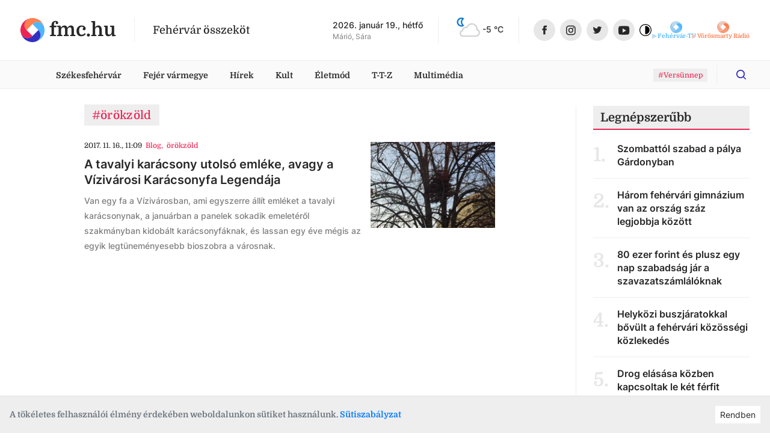

--- FILE ---
content_type: text/html
request_url: https://fmc.hu/tag/%C3%B6r%C3%B6kz%C3%B6ld
body_size: 90382
content:
<!DOCTYPE html><html lang="hu"><head><script async="" src="https://www.googletagmanager.com/gtag/js?id=G-GF2QXWDSP1"></script><script type="text/javascript">window.dataLayer = window.dataLayer || [];
              function gtag(){dataLayer.push(arguments);}
              gtag('js', new Date());

              gtag('config', 'G-GF2QXWDSP1');</script><script type="text/javascript">window.ga=window.ga||function(){(ga.q=ga.q||[]).push(arguments)};ga.l=+new Date;
              ga('create', 'UA-80884373-1', 'auto');
              ga('send', 'pageview');</script><script async="" src="https://www.google-analytics.com/analytics.js"></script><meta property="fb:app_id" content="211280050822619"/><meta property="og:image:width" content="1200"/><meta property="og:image:height" content="680"/><meta property="og:site_name" content="fmc.hu – Fehérvár összeköt"/><link rel="apple-touch-icon" sizes="57x57" href="https://fmc.hu/images/icons/favicons/apple-icon-57x57.png"/><link rel="apple-touch-icon" sizes="60x60" href="https://fmc.hu/images/icons/favicons/apple-icon-60x60.png"/><link rel="apple-touch-icon" sizes="72x72" href="https://fmc.hu/images/icons/favicons/apple-icon-72x72.png"/><link rel="apple-touch-icon" sizes="76x76" href="https://fmc.hu/images/icons/favicons/apple-icon-76x76.png"/><link rel="apple-touch-icon" sizes="114x114" href="https://fmc.hu/images/icons/favicons/apple-icon-114x114.png"/><link rel="apple-touch-icon" sizes="120x120" href="https://fmc.hu/images/icons/favicons/apple-icon-120x120.png"/><link rel="apple-touch-icon" sizes="144x144" href="https://fmc.hu/images/icons/favicons/apple-icon-144x144.png"/><link rel="apple-touch-icon" sizes="152x152" href="https://fmc.hu/images/icons/favicons/apple-icon-152x152.png"/><link rel="apple-touch-icon" sizes="180x180" href="https://fmc.hu/images/icons/favicons/apple-icon-180x180.png"/><link rel="icon" type="image/png" sizes="192x192" href="https://fmc.hu/images/icons/favicons/android-icon-192x192.png"/><link rel="icon" type="image/png" sizes="32x32" href="https://fmc.hu/images/icons/favicons/favicon-32x32.png"/><link rel="icon" type="image/png" sizes="96x96" href="https://fmc.hu/images/icons/favicons/favicon-96x96.png"/><link rel="icon" type="image/png" sizes="16x16" href="https://fmc.hu/images/icons/favicons/favicon-16x16.png"/><meta charSet="utf-8"/><meta name="robots" content="index, follow"/><meta http-equiv="X-UA-Compatible" content="IE=edge, chrome=1"/><meta http-equiv="cleartype" content="on"/><meta name="viewport" content="initial-scale=1, user-scalable=yes, width=device-width"/><meta name="HandheldFriendly" content="true"/><meta name="MobileOptimized" content="320"/><meta name="copyright" content="fmc.hu"/><meta name="geo.region" content="HU-PE"/><meta name="geo.placename" content="szekesfehervar"/><meta name="geo.position" content="47.2038042,18.4012645"/><title>örökzöld</title><meta name="title" content="örökzöld"/><meta name="description" content="örökzöld"/><meta name="keywords" content="örökzöld"/><link rel="canonical" href="https://fmc.hu/tag/örökzöld"/><meta property="og:locale" content="hu"/><meta property="og:type" content="website"/><meta property="og:title" content="örökzöld"/><meta property="og:description" content="örökzöld"/><meta property="og:url" content="https://fmc.hu/tag/örökzöld"/><meta property="og:image:type" content="image/png"/><meta property="og:image" content="https://fmc.hu/images/FMC_Logo-01.png"/><meta property="og:image:secure_url" content="https://fmc.hu/images/FMC_Logo-01.png"/><meta property="og:image:url" content="https://fmc.hu/images/FMC_Logo-01.png"/><meta property="fb:app_id" content="211280050822619"/><meta property="og:image:width" content="1200"/><meta property="og:image:height" content="680"/><meta property="og:site_name" content="örökzöld"/><meta name="twitter:title" content="örökzöld"/><meta name="twitter:description" content="örökzöld"/><meta property="twitter:image" content="https://fmc.hu/images/FMC_Logo-01.png"/><meta name="twitter:card" content="summary"/><link rel="apple-touch-icon" sizes="57x57" href="https://fmc.hu/images/icons/favicons/apple-icon-57x57.png"/><link rel="apple-touch-icon" sizes="60x60" href="https://fmc.hu/images/icons/favicons/apple-icon-60x60.png"/><link rel="apple-touch-icon" sizes="72x72" href="https://fmc.hu/images/icons/favicons/apple-icon-72x72.png"/><link rel="apple-touch-icon" sizes="76x76" href="https://fmc.hu/images/icons/favicons/apple-icon-76x76.png"/><link rel="apple-touch-icon" sizes="114x114" href="https://fmc.hu/images/icons/favicons/apple-icon-114x114.png"/><link rel="apple-touch-icon" sizes="120x120" href="https://fmc.hu/images/icons/favicons/apple-icon-120x120.png"/><link rel="apple-touch-icon" sizes="144x144" href="https://fmc.hu/images/icons/favicons/apple-icon-144x144.png"/><link rel="apple-touch-icon" sizes="152x152" href="https://fmc.hu/images/icons/favicons/apple-icon-152x152.png"/><link rel="apple-touch-icon" sizes="180x180" href="https://fmc.hu/images/icons/favicons/apple-icon-180x180.png"/><link rel="icon" type="image/png" sizes="192x192" href="https://fmc.hu/images/icons/favicons/android-icon-192x192.png"/><link rel="icon" type="image/png" sizes="32x32" href="https://fmc.hu/images/icons/favicons/favicon-32x32.png"/><link rel="icon" type="image/png" sizes="96x96" href="https://fmc.hu/images/icons/favicons/favicon-96x96.png"/><link rel="icon" type="image/png" sizes="16x16" href="https://fmc.hu/images/icons/favicons/favicon-16x16.png"/><meta name="msapplication-TileImage" content="https://fmc.hu/images/icons/ms-icon-144x144.png"/><meta name="msapplication-TileColor" content="#820D3E"/><meta name="theme-color" content="#820D3E"/><meta name="next-head-count" content="66"/><link rel="preload" href="/_next/static/css/0b91c971cc6c6b7165d1.css" as="style"/><link rel="stylesheet" href="/_next/static/css/0b91c971cc6c6b7165d1.css" data-n-g=""/><link rel="preload" href="/_next/static/css/39c121becd968ca0ef36.css" as="style"/><link rel="stylesheet" href="/_next/static/css/39c121becd968ca0ef36.css" data-n-p=""/><noscript data-n-css=""></noscript><link rel="preload" href="/_next/static/chunks/main-815c9850f93bfb5baf9e.js" as="script"/><link rel="preload" href="/_next/static/chunks/webpack-e75977221841ad533c8e.js" as="script"/><link rel="preload" href="/_next/static/chunks/framework.da6e78c416fe44b6a1a8.js" as="script"/><link rel="preload" href="/_next/static/chunks/commons.c1f32e6e4b2ee6c10c24.js" as="script"/><link rel="preload" href="/_next/static/chunks/pages/_app-3c91bdec8aa73a2a2ac3.js" as="script"/><link rel="preload" href="/_next/static/chunks/5de5124d28ea7158cc545a50993047effe4082a1.242711f8131e3cbbb820.js" as="script"/><link rel="preload" href="/_next/static/chunks/pages/tagPage-841f5825c3b8bcf26677.js" as="script"/></head><body><script type="text/javascript">
          if (
            document &&
            localStorage &&
            localStorage.getItem("isDarkMode")
          ) {
            document.querySelector("html").classList.add("dark-mode");
          }
          </script><div id="__next"><div id="master-layout" class=""><svg width="0" height="0" style="display:none"><defs><style>
          #svg-fmc-logo, #svg-null-logo {
            --fmc-logo-part-1: #ff7f50;
            --fmc-logo-part-2: #4db7ff;
            --fmc-logo-part-3: #ef2352;
            --fmc-logo-part-4: #332fc1;
          }
          #svg-fehervar-tv-logo {
            --fmc-logo-part-1: #bed9eb;
            --fmc-logo-part-2: #4db7ff;
            --fmc-logo-part-3: #97cdf1;
            --fmc-logo-part-4: #72c2f8;
          }
          #svg-vorosmarty-radio-logo {
            --fmc-logo-part-1: #ebcbbf;
            --fmc-logo-part-2: #ff7f50;
            --fmc-logo-part-3: #f1af97;
            --fmc-logo-part-4: #f89875;
          }
          #svg-fehervar-hetilap-logo {
            --fmc-logo-part-1: #b7b6dc;
            --fmc-logo-part-2: #332fc1;
            --fmc-logo-part-3: #8987d1;
            --fmc-logo-part-4: #5f5cc9;
          }
          #svg-szekesfehervar-hu-logo {
            --fmc-logo-part-1: #e7b3bf;
            --fmc-logo-part-2: #ef2352;
            --fmc-logo-part-3: #e9829a;
            --fmc-logo-part-4: #ec5376;
          }
        </style></defs><symbol id="svg-fmc-logo-base" viewBox="0 0 100 100"><path fill="var(--fmc-logo-part-1)" d="M91 25.26a27.12 27.12 0 017.63 13.28A50 50 0 0040.14 1a27.38 27.38 0 00-14.88 8 29 29 0 000 41L50 25.26a29 29 0 0141 0z"></path><path fill="var(--fmc-logo-part-2)" d="M85.34 85.34A49.85 49.85 0 0099 40.14a27.33 27.33 0 00-8-14.88 29 29 0 00-41 0L74.74 50a29 29 0 010 41 27.21 27.21 0 01-13.27 7.63 49.75 49.75 0 0023.87-13.29z"></path><path fill="var(--fmc-logo-part-3)" d="M25.26 9a27.19 27.19 0 0113.28-7.66A50 50 0 001 59.86a27.45 27.45 0 008 14.88 29 29 0 0041 0L25.26 50a29 29 0 010-41z"></path><path fill="var(--fmc-logo-part-4)" d="M74.74 50L50 74.74a29 29 0 01-41 0 27.19 27.19 0 01-7.65-13.28A50 50 0 0059.85 99a27.45 27.45 0 0014.89-8 29 29 0 000-41z"></path></symbol><symbol id="svg-null-logo" viewBox="0 0 100 100"><use xlink:href="#svg-fmc-logo-base"></use></symbol><symbol id="svg-fmc-logo" viewBox="0 0 100 100"><use xlink:href="#svg-fmc-logo-base"></use></symbol><symbol id="svg-fehervar-tv-logo" viewBox="0 0 100 100"><use xlink:href="#svg-fmc-logo-base"></use></symbol><symbol id="svg-vorosmarty-radio-logo" viewBox="0 0 100 100"><use xlink:href="#svg-fmc-logo-base"></use></symbol><symbol id="svg-fehervar-hetilap-logo" viewBox="0 0 100 100"><use xlink:href="#svg-fmc-logo-base"></use></symbol><symbol id="svg-szekesfehervar-hu-logo" viewBox="0 0 100 100"><use xlink:href="#svg-fmc-logo-base"></use></symbol></svg><div class=""><header id="header"><section class="top desktop"><div class="global-limiter global-limiter-difference-px"><div class="global-section-px container-fluid"><div class="logo-box logo-fmc"><nav><a class="logo" role="img" href="/" aria-label="fmc.hu logója" style="font-size:2rem" target="_self"><span class="icon"><svg class="svg-logo Ximg-optimizer"><use xlink:href="#svg-fmc-logo"></use></svg></span><span class="text" style="white-space:nowrap">fmc.hu</span></a></nav><div class="slogan">Fehérvár összeköt</div></div><div class="apis"><div id="nameday-api"><div class="date">2026. január 19., hétfő</div><div class="name"></div></div><div id="weather-api"><div class="weather"></div></div></div><nav class="social-icons"><div><a class="logo facebook-icon" role="img" href="https://www.facebook.com/fmc.fehervar/" aria-label="Facebook ikon" target="_blank"><span class="icon" style="width:36px;height:36px"><svg viewBox="0 0 36 36" size="36"><g transform="translate(.206)"><circle fill="#e7e7e7" cx="18" cy="18" r="18" transform="translate(-.206)"></circle><path fill="#282828" d="M19.232 25.355h-3.301v-7.031h-1.65v-2.71h1.65v-1.626c0-2.209.931-3.524 3.577-3.524h2.2v2.71h-1.373c-1.03 0-1.1.378-1.1 1.085v1.355h2.5l-.301 2.71h-2.2v7.032z"></path></g></svg></span></a><a class="logo instagram-icon" role="img" href="https://www.instagram.com/fmc.hu/" aria-label="Instagram ikon" target="_blank"><span class="icon" style="width:36px;height:36px"><svg viewBox="0 0 36 36" size="36"><g transform="translate(-.467)"><circle fill="#e7e7e7" cx="18" cy="18" r="18" transform="translate(.467)"></circle><path fill="#282828" d="M21.544 26.286h-6.4a4.719 4.719 0 01-4.708-4.714v-6.4a4.719 4.719 0 014.713-4.708h6.4a4.719 4.719 0 014.713 4.713v6.4a4.719 4.719 0 01-4.718 4.709zm-6.4-14.23a3.125 3.125 0 00-3.117 3.121v6.4a3.125 3.125 0 003.122 3.117h6.4a3.125 3.125 0 003.121-3.121v-6.4a3.125 3.125 0 00-3.121-3.122zm3.203 10.408a4.092 4.092 0 114.089-4.089 4.1 4.1 0 01-4.089 4.089zm0-6.592a2.5 2.5 0 102.5 2.5 2.5 2.5 0 00-2.5-2.497zm4.1-.58a.981.981 0 11.981-.98.982.982 0 01-.981.982z"></path></g></svg></span></a></div><div><a class="logo twitter-icon" role="img" href="https://twitter.com/fmcfehervar" aria-label="Twitter ikon" target="_blank"><span class="icon" style="width:36px;height:36px"><svg viewBox="0 0 36 36" size="36"><g transform="translate(-.139)"><circle fill="#e7e7e7" cx="18" cy="18" r="18" transform="translate(.139)"></circle><path fill="#282828" d="M25.414 13.408a6.026 6.026 0 01-1.726.473 3.013 3.013 0 001.321-1.661 6 6 0 01-1.908.728A3.006 3.006 0 0017.904 15a3.037 3.037 0 00.078.685 8.528 8.528 0 01-6.191-3.135 3.007 3.007 0 00.93 4.01 2.979 2.979 0 01-1.36-.376v.038a3 3 0 002.41 2.945 3 3 0 01-.792.105 2.955 2.955 0 01-.565-.054A3.009 3.009 0 0015.22 21.3a6.035 6.035 0 01-3.732 1.29 6.055 6.055 0 01-.717-.042 8.5 8.5 0 004.605 1.352 8.488 8.488 0 008.547-8.546c0-.131 0-.259-.009-.388a6.106 6.106 0 001.5-1.554z"></path></g></svg></span></a><a class="logo youtube-icon" role="img" href="https://www.youtube.com/channel/UCsW_aZkayDIJePnDv-2Cygg" aria-label="Youtube ikon" target="_blank"><span class="icon" style="width:36px;height:36px"><svg viewBox="-8 -10 32 32" size="36"><circle fill="#e7e7e7" cx="8" cy="6" r="16"></circle><path fill="#282828" d="M8.1 12.842c-.042 0-4.235-.031-5.505-.175a3.03 3.03 0 00-.248-.043 2.255 2.255 0 01-1.537-.745 4.446 4.446 0 01-.643-1.81C.166 10.055 0 8.591 0 7.122V5.749c0-1.468.166-2.962.168-2.976A4.042 4.042 0 01.81.963 2.189 2.189 0 012.383.209h.045C4.668.031 8.07 0 8.1 0s3.436.031 5.673.2l.077.007a2.047 2.047 0 011.55.756 4.446 4.446 0 01.643 1.81c0 .015.168 1.507.168 2.977v1.372c0 1.44-.166 2.933-.168 2.948a4.447 4.447 0 01-.643 1.81 2.189 2.189 0 01-1.572.754h-.045c-2.243.205-5.645.208-5.683.208zM6.148 3.473v6.334l5.31-3.094z"></path></svg></span></a><div class="dark-mode-switcher undefined"><a class="logo dark-mode-icon" role="img" aria-label="Dark mode icon" title="Dark mode"><span class="icon"><svg viewBox="0 0 512 512"><path d="M256 0C114.615 0 0 114.615 0 256s114.615 256 256 256 256-114.615 256-256S397.385 0 256 0zm0 480C132.288 480 32 379.712 32 256S132.288 32 256 32s224 100.288 224 224-100.288 224-224 224z"></path><path d="M256 80c-8.837 0-16 7.163-16 16v320c0 8.837 7.163 16 16 16 97.202 0 176-78.798 176-176S353.202 80 256 80z"></path></svg></span></a></div></div></nav></div></div></section><section class="menu-desktop desktop"><div class="global-limiter global-limiter-difference-px"><div class="global-section-px container-fluid"><nav><div class="logobox-textlinks-tags"><div class="logobox"><div class="logo-box logo-fmc"><nav><a class="logo" role="img" href="/" aria-label="fmc.hu logója" style="font-size:1.5rem" target="_self"><span class="icon"><svg class="svg-logo Ximg-optimizer"><use xlink:href="#svg-fmc-logo"></use></svg></span><span class="text" style="white-space:nowrap">fmc.hu</span></a></nav><div class="slogan">Fehérvár összeköt</div></div></div><div class="textlinks"><a style="cursor:pointer" class="a-global">Székesfehérvár</a><a style="cursor:pointer" class="a-global">Fejér vármegye</a><a style="cursor:pointer" class="a-global">Hírek</a><a style="cursor:pointer" class="a-global">Kult</a><a style="cursor:pointer" class="a-global">Életmód</a><a style="cursor:pointer" class="a-global">T-T-Z</a><a style="cursor:pointer" class="a-global">Multimédia</a></div><div class="tags"><div><a href="/tag/Vers%C3%BCnnep"><span class="display-as-tag  has-background"><span>#Versünnep</span></span></a></div></div></div><div class="dark-mode-switcher sticky-bar-switcher"><a class="logo dark-mode-icon" role="img" aria-label="Dark mode icon" title="Dark mode"><span class="icon"><svg viewBox="0 0 512 512"><path d="M256 0C114.615 0 0 114.615 0 256s114.615 256 256 256 256-114.615 256-256S397.385 0 256 0zm0 480C132.288 480 32 379.712 32 256S132.288 32 256 32s224 100.288 224 224-100.288 224-224 224z"></path><path d="M256 80c-8.837 0-16 7.163-16 16v320c0 8.837 7.163 16 16 16 97.202 0 176-78.798 176-176S353.202 80 256 80z"></path></svg></span></a></div><div class="fade-if-search-is-focused"></div><form class=" search-desktop desktop"><input type="text" pattern=".{3,}" title="Legkevesebb három karakter szükséges" placeholder="Keress rá bármire" value=""/><button type="button" class=""><svg viewBox="-8 -8 32 32"><defs><clipPath id="search-icon_svg__a"><path data-name="Rectangle 2" transform="translate(1230 56)" stroke="#ef2352" fill="#332fc1" d="M0 0h16v16H0z"></path></clipPath></defs><g data-name="Mask Group 1" transform="translate(-1230 -56)" clip-path="url(#search-icon_svg__a)"><path d="M1237.036 68.312a5.277 5.277 0 10-5.277-5.276 5.277 5.277 0 005.277 5.277zm5.558-.962l3.148 3.15a.879.879 0 11-1.242 1.242l-3.148-3.149a7.036 7.036 0 111.244-1.244z" fill="#332fc1"></path></g></svg></button></form></nav></div></div></section><section class="menu-mobile mobile"><div class="menu-fixed"><div class="global-limiter global-limiter-difference-px"><div class="menu-fixed-content global-section-px"><div class="logo-box logo-fmc"><nav><a class="logo" role="img" href="/" aria-label="fmc.hu logója" target="_self"><span class="icon"><svg class="svg-logo Ximg-optimizer"><use xlink:href="#svg-fmc-logo"></use></svg></span><span class="text" style="white-space:nowrap">fmc.hu</span></a></nav><div class="slogan">Fehérvár összeköt</div></div><nav class="menu-mobile-modal"><svg viewBox="0 0 32 32" class="hamburger"><path d="M4 10h24a2 2 0 000-4H4a2 2 0 000 4zm24 4H4a2 2 0 000 4h24a2 2 0 000-4zm0 8H4a2 2 0 000 4h24a2 2 0 000-4z"></path></svg></nav></div></div></div></section></header><div><div id="breaking-news" style="margin-top:0px"></div><div class="global-limiter global-limiter-difference-px master-children"><section id="tag-page" class="global-section-pt no-gutters row"><div class="global-box-px col-md-8 col-xl-7 offset-xl-1"><div class="tag"><span class="display-as-tag  has-background"><span>#örökzöld</span></span></div><div><div class="article-card-horizontal"><a href="/2017/11/16/a-tavalyi-karacsony-utolso-emleke-avagy-a-vizivarosi-karacsonyfa-legendaja"><div class="article-card-body" lang="hu"><div class="img-box enlarging"><img class="img rounded Ximg-optimizer" src="https://cms.fmc.hu/uploads/thumbnail_karacsonyfa_vizivaros_7f6996cbd7.jpg" alt="Fehérvár Médiacentrum fotója" loading="lazy"/></div><span class="tags tags-within"><span class="display-as-tag  hide-underline has-black-text timestamp"><span>2017. 11. 16., 12:09</span></span><span class="tag-n-topic"><a href="/blog"><span class="display-as-tag "><span>Blog</span><span>,</span></span></a><a href="/tag/%C3%B6r%C3%B6kz%C3%B6ld"><span class="display-as-tag  featured-tag"><span>örökzöld</span></span></a></span></span><span class="gap-title"></span><span class="default-article-headline-normal">A tavalyi karácsony utolsó emléke, avagy a Vízivárosi Karácsonyfa Legendája</span><span class="default-article-lead-normal"><span class="gap-lead"></span>Van egy fa a Vízivárosban, ami egyszerre állít emléket a tavalyi karácsonynak, a januárban a panelek sokadik emeletéről szakmányban kidobált karácsonyfáknak, és lassan egy éve mégis az egyik legtüneményesebb bioszobra a városnak. </span></div></a></div></div><div class="global-box-py article-buttons row"><div class="col"></div></div></div><div size="1" class="d-none d-xl-block col"></div><aside class=" global-box-px global-separated-l desktop col-md-4 col-xl-3"><div class="sticky-box"><div class="global-box-pb sticky"><div class="article-list-box
      
      
      "><div><div class="custom-article-components-article-title d-flex justify-content-between align-items-center default-border-bottom-color mb-1"><div class="d-flex align-items-center"><h5 class="mb-0 default-section-title">Legnépszerűbb</h5></div></div></div></div></div></div><div class="sticky-box"><div class="sticky"><div class="global-box-pb"><div class="newsletter"><header><h5>Hírlevél</h5><p>Iratkozz fel már most hamarosan induló heti hírlevelünkre!</p></header><form><input type="text" name="name" required="" placeholder="Név" pattern=".{3,}" title="Legkevesebb három karakter szükséges"/><input type="text" name="email" required="" pattern="[^@]+@[^@]+\.[^@]+" title="Szabályos formátumú email cím szükséges" placeholder="Email cím"/><div class="checkboxes"><div class="newsletter-terms"><label><input type="checkbox" name="agreement" required=""/><span>✓</span></label><span>A Hírlevélre történő feliratkozással önkéntesen, kifejezetten hozzájárulok ahhoz, a Fehérvár Médiacentrum Kft. hírlevelet küldjön, és ehhez kapcsolódóan felhasználói fiókot hozzon létre.</span></div><div class="newsletter-terms"><span style="margin:unset;font-weight:bold">Tudomásul bírok arról, hogy a hozzájáruló nyilatkozat bármikor korlátozás és indokolás nélkül, ingyenesen visszavonható.</span></div><div class="newsletter-terms"><label><input type="checkbox" name="terms" required=""/><span>✓</span></label><span>Nyilatkozom, hogy a hírlevél küldésre vonatkozó<!-- --> <a class="a-global" href="/dokumentumok/Hirlevelkuldeshez_kapcsolodo_adatkezelesi_tajekoztato.pdf">adatkezelési tájékoztatót</a> <!-- -->megismertem.</span></div></div><button type="button" class="btn btn-secondary">Feliratkozás</button></form></div></div></div></div><div class="sticky-box"><div class="article-list-box
       sticky
       useful-info
      "><div><div class="custom-article-components-article-title d-flex justify-content-between align-items-center default-border-bottom-color mb-1"><div class="d-flex align-items-center"><h5 class="mb-0 default-section-title">Fehérvári hasznos infók</h5></div></div></div><div class="article-list-box-item listed-content-item"><div class="d-flex"><div class="d-flex align-items-start" style="width:100%"><span class="d-inline bull mr-2">•</span><div class="d-flex justify-content-between" style="width:100%"><div><a class="d-block text-decoration-none" lang="hu" href="/page/buszmenetrend"><h6 class="mb-0 cursor-pointer default-article-headline-small">Buszmenetrend</h6></a></div></div></div></div></div><div class="article-list-box-item listed-content-item"><div class="d-flex"><div class="d-flex align-items-start" style="width:100%"><span class="d-inline bull mr-2">•</span><div class="d-flex justify-content-between" style="width:100%"><div><a class="d-block text-decoration-none" lang="hu" href="/page/szolgaltatok"><h6 class="mb-0 cursor-pointer default-article-headline-small">Szolgáltatók</h6></a></div></div></div></div></div><div class="article-list-box-item listed-content-item"><div class="d-flex"><div class="d-flex align-items-start" style="width:100%"><span class="d-inline bull mr-2">•</span><div class="d-flex justify-content-between" style="width:100%"><div><a class="d-block text-decoration-none" lang="hu" href="/page/orvosi-ugyeletek"><h6 class="mb-0 cursor-pointer default-article-headline-small">Orvosi ügyeletek</h6></a></div></div></div></div></div><div class="article-list-box-item listed-content-item"><div class="d-flex"><div class="d-flex align-items-start" style="width:100%"><span class="d-inline bull mr-2">•</span><div class="d-flex justify-content-between" style="width:100%"><div><a class="d-block text-decoration-none" lang="hu" href="/page/ugyintezes"><h6 class="mb-0 cursor-pointer default-article-headline-small">Ügyintézés</h6></a></div></div></div></div></div></div></div></aside></section><div class="global-section-px mobile"><div class="article-list-box
      
      
      "><div><div class="custom-article-components-article-title d-flex justify-content-between align-items-center default-border-bottom-color mb-1"><div class="d-flex align-items-center"><h5 class="mb-0 default-section-title">Legnépszerűbb</h5></div></div></div></div><div class="global-box-py"><div class="newsletter"><header><h5>Hírlevél</h5><p>Iratkozz fel már most hamarosan induló heti hírlevelünkre!</p></header><form><input type="text" name="name" required="" placeholder="Név" pattern=".{3,}" title="Legkevesebb három karakter szükséges"/><input type="text" name="email" required="" pattern="[^@]+@[^@]+\.[^@]+" title="Szabályos formátumú email cím szükséges" placeholder="Email cím"/><div class="checkboxes"><div class="newsletter-terms"><label><input type="checkbox" name="agreement" required=""/><span>✓</span></label><span>A Hírlevélre történő feliratkozással önkéntesen, kifejezetten hozzájárulok ahhoz, a Fehérvár Médiacentrum Kft. hírlevelet küldjön, és ehhez kapcsolódóan felhasználói fiókot hozzon létre.</span></div><div class="newsletter-terms"><span style="margin:unset;font-weight:bold">Tudomásul bírok arról, hogy a hozzájáruló nyilatkozat bármikor korlátozás és indokolás nélkül, ingyenesen visszavonható.</span></div><div class="newsletter-terms"><label><input type="checkbox" name="terms" required=""/><span>✓</span></label><span>Nyilatkozom, hogy a hírlevél küldésre vonatkozó<!-- --> <a class="a-global" href="/dokumentumok/Hirlevelkuldeshez_kapcsolodo_adatkezelesi_tajekoztato.pdf">adatkezelési tájékoztatót</a> <!-- -->megismertem.</span></div></div><button type="button" class="btn btn-secondary">Feliratkozás</button></form></div></div></div><div class="mobile"></div><div class="desktop"></div><div class="custom-divider global-section-px py-15" style="z-index:auto"><div class="line"></div></div><section class="global-section-difference-px with-vertical-separator topic-suggestion no-gutters row"><section class="flex-column align-items-stretch global-section-pb d-flex col-sm-6 col-lg-3"><div class="flex-fill global-box-px global-separated-l"><div class="custom-article-components-article-title d-flex justify-content-between align-items-center default-border-bottom-color"><div class="d-flex align-items-center"><h5 class="mb-0 default-section-title">Kult</h5></div></div><div class="global-box-difference-pb"><div class="global-item-py"><div class="custom-article-vertical-with-heading"><a class="d-block text-decoration-none img-box mb-3" href="/2026/01/18/fehervarnak-ajandekoztak-a-koronazasi-palast-masolatat"><img class="img rounded Ximg-optimizer" src="https://cms.fmc.hu/uploads/small_Koronazasi_palast_masolat_atadas_0281_620efd00e8.jpeg" alt="Fehérvár Médiacentrum fotója" loading="lazy"/></a><div class="mb-2 tags "><span class="tags "><span class="display-as-tag  hide-underline has-black-text timestamp"><span>2026. 01. 18., 08:31</span></span><span class="tag-n-topic"><a href="/kult"><span class="display-as-tag "><span>Kult</span><span>,</span></span></a><a href="/tag/t%C3%B6rt%C3%A9nelem"><span class="display-as-tag  featured-tag"><span>történelem</span></span></a></span></span></div><a class="d-block text-decoration-none" href="/2026/01/18/fehervarnak-ajandekoztak-a-koronazasi-palast-masolatat"><h5 class="default-article-headline-normal">Fehérvárnak ajándékozták a koronázási palást másolatát</h5></a></div></div><div class="global-item-py global-separated-t"><div class="custom-article-vertical-with-heading"><div class="mb-2 tags "><span class="tags "><span class="display-as-tag  hide-underline has-black-text timestamp"><span>2026. 01. 16., 12:35</span></span><span class="tag-n-topic"><a href="/kult"><span class="display-as-tag "><span>Kult</span><span>,</span></span></a><a href="/tag/h%C3%A9tv%C3%A9ge"><span class="display-as-tag  featured-tag"><span>hétvége</span></span></a></span></span></div><a class="d-block text-decoration-none" href="/2026/01/16/fehervari-programok-a-hetvegere-korcsolyazas-a-velencei-tavon-eskuvokorzo-allati-farsang-ujevi-tanchaz-es-romzsa-todor"><h5 class="default-article-headline-normal">Fehérvári programok a hétvégére: Korcsolyázás a Velencei-tavon, Esküvőkorzó, Állatismereti séta, Újévi táncház és Romzsa Tódor</h5></a></div></div><div class="global-item-py global-separated-t"><div class="custom-article-vertical-with-heading"><div class="mb-2 tags "><span class="tags "><span class="display-as-tag  hide-underline has-black-text timestamp"><span>2026. 01. 15., 13:47</span></span><span class="tag-n-topic"><a href="/kult"><span class="display-as-tag "><span>Kult</span><span>,</span></span></a><a href="/tag/Vers%C3%BCnnep"><span class="display-as-tag  featured-tag"><span>Versünnep</span></span></a></span></span></div><a class="d-block text-decoration-none" href="/2026/01/15/februar-6-aig-lehet-jelentkezni-a-fehervari-versunnepre"><h5 class="default-article-headline-normal">Február 6-áig lehet jelentkezni a Fehérvári Versünnepre</h5></a></div></div></div><div class="custom-article-components-article-button"><a class="btn d-flex align-items-center" href="/kult"><span class="mr-2">Még több cikk</span><svg class="arrow-right_svg__arrow-right" width="17" height="9"><path d="M14.644 3.824l-2.719-2.67a.667.667 0 010-.956.7.7 0 01.975 0l3.9 3.824a.665.665 0 010 .956L12.899 8.8a.7.7 0 01-.974 0 .667.667 0 010-.956l2.719-2.668H.689A.683.683 0 010 4.5a.683.683 0 01.689-.676z"></path></svg></a></div></div></section><section class="flex-column align-items-stretch global-section-pb d-flex col-sm-6 col-lg-3"><div class="flex-fill global-box-px global-separated-l"><div class="custom-article-components-article-title d-flex justify-content-between align-items-center default-border-bottom-color"><div class="d-flex align-items-center"><h5 class="mb-0 default-section-title">Életmód</h5></div></div><div class="global-box-difference-pb"><div class="global-item-py"><div class="custom-article-vertical-with-heading"><a class="d-block text-decoration-none img-box mb-3" href="/2026/01/14/egy-evszak-amikor-a-lelek-szamot-vet-rendez-es-elenged"><img class="img rounded Ximg-optimizer" src="https://cms.fmc.hu/uploads/small_bacskai2_9fb4953927.jpg" alt="Fehérvár Médiacentrum fotója" loading="lazy"/></a><div class="mb-2 tags "><span class="tags "><span class="display-as-tag  hide-underline has-black-text timestamp"><span>2026. 01. 14., 15:21</span></span><span class="tag-n-topic"><a href="/eletmod"><span class="display-as-tag "><span>Életmód</span><span>,</span></span></a><a href="/tag/t%C3%A9l"><span class="display-as-tag  featured-tag"><span>tél</span></span></a></span></span></div><a class="d-block text-decoration-none" href="/2026/01/14/egy-evszak-amikor-a-lelek-szamot-vet-rendez-es-elenged"><h5 class="default-article-headline-normal">Egy évszak, amikor a lélek számot vet, rendez és elenged</h5></a></div></div><div class="global-item-py global-separated-t"><div class="custom-article-vertical-with-heading"><div class="mb-2 tags "><span class="tags "><span class="display-as-tag  hide-underline has-black-text timestamp"><span>2026. 01. 11., 18:27</span></span><span class="tag-n-topic"><a href="/eletmod"><span class="display-as-tag "><span>Életmód</span><span>,</span></span></a><a href="/tag/t%C3%A9l"><span class="display-as-tag  featured-tag"><span>tél</span></span></a></span></span></div><a class="d-block text-decoration-none" href="/2026/01/11/regen-telen-degen-kozosseg-emlekek-piros-arc-es-cserepkalyha"><h5 class="default-article-headline-normal">Régen, télen, Dégen: közösség, emlékek, piros arc és cserépkályha</h5></a></div></div><div class="global-item-py global-separated-t"><div class="custom-article-vertical-with-heading"><div class="mb-2 tags "><span class="tags "><span class="display-as-tag  hide-underline has-black-text timestamp"><span>2026. 01. 09., 11:10</span></span><span class="tag-n-topic"><a href="/eletmod"><span class="display-as-tag "><span>Életmód</span><span>,</span></span></a><a href="/tag/mozg%C3%A1s"><span class="display-as-tag  featured-tag"><span>mozgás</span></span></a></span></span></div><a class="d-block text-decoration-none" href="/2026/01/09/edzoterem-futoterep-az-eletmodvaltasnal-erdemes-megfogadni-a-tanacsokat"><h5 class="default-article-headline-normal">Edzőterem, futóterep: az életmódváltásnál érdemes megfogadni a tanácsokat</h5></a></div></div></div><div class="custom-article-components-article-button"><a class="btn d-flex align-items-center" href="/eletmod"><span class="mr-2">Még több cikk</span><svg class="arrow-right_svg__arrow-right" width="17" height="9"><path d="M14.644 3.824l-2.719-2.67a.667.667 0 010-.956.7.7 0 01.975 0l3.9 3.824a.665.665 0 010 .956L12.899 8.8a.7.7 0 01-.974 0 .667.667 0 010-.956l2.719-2.668H.689A.683.683 0 010 4.5a.683.683 0 01.689-.676z"></path></svg></a></div></div></section><section class="flex-column align-items-stretch global-section-pb d-none d-sm-flex col-sm-6 col-lg-3"><div class="flex-fill global-box-px global-separated-l"><div class="custom-article-components-article-title d-flex justify-content-between align-items-center default-border-bottom-color"><div class="d-flex align-items-center"><h5 class="mb-0 default-section-title">Zöld</h5></div></div><div class="global-box-difference-pb"><div class="global-item-py"><div class="custom-article-vertical-with-heading"><a class="d-block text-decoration-none img-box mb-3" href="/2026/01/10/a-136-madaretetesi-szezonban-is-segitsuk-fehervar-madarait"><img class="img rounded Ximg-optimizer" src="https://cms.fmc.hu/uploads/small_aviary_256356_960_720_ab8d9a989a.jpg" alt="Fehérvár Médiacentrum fotója" loading="lazy"/></a><div class="mb-2 tags "><span class="tags "><span class="display-as-tag  hide-underline has-black-text timestamp"><span>2026. 01. 10., 17:25</span></span><span class="tag-n-topic"><a href="/zold"><span class="display-as-tag "><span>Zöld</span><span>,</span></span></a><a href="/tag/mad%C3%A1retet%C3%A9s"><span class="display-as-tag  featured-tag"><span>madáretetés</span></span></a></span></span></div><a class="d-block text-decoration-none" href="/2026/01/10/a-136-madaretetesi-szezonban-is-segitsuk-fehervar-madarait"><h5 class="default-article-headline-normal">A 136. madáretetési szezonban is segítsük Fehérvár madarait</h5></a></div></div><div class="global-item-py global-separated-t"><div class="custom-article-vertical-with-heading"><div class="mb-2 tags "><span class="tags "><span class="display-as-tag  hide-underline has-black-text timestamp"><span>2025. 12. 27., 12:56</span></span><span class="tag-n-topic"><a href="/zold"><span class="display-as-tag "><span>Zöld</span><span>,</span></span></a><a href="/tag/halak"><span class="display-as-tag  featured-tag"><span>halak</span></span></a></span></span></div><a class="d-block text-decoration-none" href="/2025/12/27/szilvaorru-keszeg-paduc-vagotok-szilveszterig-lehet-szavazni-az-ev-halara"><h5 class="default-article-headline-normal">Szilvaorrú keszeg, paduc, vágótok: szilveszterig lehet szavazni az Év Halára</h5></a></div></div><div class="global-item-py global-separated-t"><div class="custom-article-vertical-with-heading"><div class="mb-2 tags "><span class="tags "><span class="display-as-tag  hide-underline has-black-text timestamp"><span>2025. 12. 27., 10:57</span></span><span class="tag-n-topic"><a href="/zold"><span class="display-as-tag "><span>Zöld</span><span>,</span></span></a><a href="/tag/S%C3%B3st%C3%B3"><span class="display-as-tag  featured-tag"><span>Sóstó</span></span></a></span></span></div><a class="d-block text-decoration-none" href="/2025/12/27/unnepi-madargyuruzes-a-fehervari-soston"><h5 class="default-article-headline-normal">Ünnepi madárgyűrűzés a fehérvári Sóstón</h5></a></div></div></div><div class="custom-article-components-article-button"><a class="btn d-flex align-items-center" href="/zold"><span class="mr-2">Még több cikk</span><svg class="arrow-right_svg__arrow-right" width="17" height="9"><path d="M14.644 3.824l-2.719-2.67a.667.667 0 010-.956.7.7 0 01.975 0l3.9 3.824a.665.665 0 010 .956L12.899 8.8a.7.7 0 01-.974 0 .667.667 0 010-.956l2.719-2.668H.689A.683.683 0 010 4.5a.683.683 0 01.689-.676z"></path></svg></a></div></div></section><section class="flex-column align-items-stretch global-section-pb d-none d-sm-flex col-sm-6 col-lg-3"><div class="flex-fill global-box-px global-separated-l"><div class="custom-article-components-article-title d-flex justify-content-between align-items-center default-border-bottom-color"><div class="d-flex align-items-center"><h5 class="mb-0 default-section-title">Tech</h5></div></div><div class="global-box-difference-pb"><div class="global-item-py"><div class="custom-article-vertical-with-heading"><a class="d-block text-decoration-none img-box mb-3" href="/2026/01/14/az-okostelefonjaink-hogy-birjak-a-teli-hideget"><img class="img rounded Ximg-optimizer" src="https://cms.fmc.hu/uploads/small_2151383003_dc0362d4ad.jpg" alt="Fehérvár Médiacentrum fotója" loading="lazy"/></a><div class="mb-2 tags "><span class="tags "><span class="display-as-tag  hide-underline has-black-text timestamp"><span>2026. 01. 14., 14:28</span></span><span class="tag-n-topic"><a href="/tech"><span class="display-as-tag "><span>Tech</span><span>,</span></span></a><a href="/tag/Kocka"><span class="display-as-tag  featured-tag"><span>Kocka</span></span></a></span></span></div><a class="d-block text-decoration-none" href="/2026/01/14/az-okostelefonjaink-hogy-birjak-a-teli-hideget"><h5 class="default-article-headline-normal">Az okostelefonjaink hogy bírják a téli hideget?</h5></a></div></div><div class="global-item-py global-separated-t"><div class="custom-article-vertical-with-heading"><div class="mb-2 tags "><span class="tags "><span class="display-as-tag  hide-underline has-black-text timestamp"><span>2025. 12. 30., 19:20</span></span><span class="tag-n-topic"><a href="/tech"><span class="display-as-tag "><span>Tech</span><span>,</span></span></a><a href="/tag/energiatakar%C3%A9koss%C3%A1g"><span class="display-as-tag  featured-tag"><span>energiatakarékosság</span></span></a></span></span></div><a class="d-block text-decoration-none" href="/2025/12/30/kevesebb-gond-tobb-kenyelem-amikor-a-meleg-viz-magatol-ertetodo"><h5 class="default-article-headline-normal">Kevesebb gond, több kényelem - amikor a meleg víz magától értetődő</h5></a></div></div><div class="global-item-py global-separated-t"><div class="custom-article-vertical-with-heading"><div class="mb-2 tags "><span class="tags "><span class="display-as-tag  hide-underline has-black-text timestamp"><span>2025. 12. 23., 10:37</span></span><span class="tag-n-topic"><a href="/tech"><span class="display-as-tag "><span>Tech</span><span>,</span></span></a><a href="/tag/Kocka"><span class="display-as-tag  featured-tag"><span>Kocka</span></span></a></span></span></div><a class="d-block text-decoration-none" href="/2025/12/23/az-uj-generacio-okos-eszkozok-es-kompatibilitas"><h5 class="default-article-headline-normal">Az új generáció: okos eszközök és kompatibilitás</h5></a></div></div></div><div class="custom-article-components-article-button"><a class="btn d-flex align-items-center" href="/tech"><span class="mr-2">Még több cikk</span><svg class="arrow-right_svg__arrow-right" width="17" height="9"><path d="M14.644 3.824l-2.719-2.67a.667.667 0 010-.956.7.7 0 01.975 0l3.9 3.824a.665.665 0 010 .956L12.899 8.8a.7.7 0 01-.974 0 .667.667 0 010-.956l2.719-2.668H.689A.683.683 0 010 4.5a.683.683 0 01.689-.676z"></path></svg></a></div></div></section></section><div class="global-section-px mobile"></div><div class="global-section-px desktop"><div class="global-box-py global-separated-y"></div></div><section class="fehervar-printed global-section-pt global-section-difference-pl global-section-pr global-item-pb"><div class="no-gutters row"><div class="global-box-pl col"><div class="custom-article-components-article-title d-flex justify-content-between align-items-center fehervar-hetilap-border-bottom-color"><div class="d-flex align-items-center"><svg class="svg-logo Ximg-optimizer mr-2 icon-left"><use xlink:href="#svg-fehervar-hetilap-logo"></use></svg><h5 class="mb-0 default-section-title">FehérVár hetilap</h5></div><a class="d-flex align-items-center action" href="/hetilap"><span class="mr-2 action-text">Összes újság</span><svg class="arrow-right_svg__arrow-right" width="17" height="9"><path d="M14.644 3.824l-2.719-2.67a.667.667 0 010-.956.7.7 0 01.975 0l3.9 3.824a.665.665 0 010 .956L12.899 8.8a.7.7 0 01-.974 0 .667.667 0 010-.956l2.719-2.668H.689A.683.683 0 010 4.5a.683.683 0 01.689-.676z"></path></svg></a></div></div></div><div class="justify-content-center no-gutters row"><div class="global-item-pt global-item-pl global-section-difference-pb col-12 col-sm-6 col-md-4 col-lg-3 col-xl-2"><div class="custom-article-vertical-with-heading fehervari-hetilap"><a class="d-block text-decoration-none img-box mb-3" href="/tagPage#"><img class="img rounded Ximg-optimizer" src="https://cms.fmc.hu/uploads/xsmall_fehervarmagazin_0115_fbaaee10db.jpg" alt="Fehérvár Médiacentrum fotója" loading="lazy"/></a><div class="mb-2 tags fehervari-hetilap-date"></div><p class="lead default-article-lead-normal">Ima a hősökért, A város kitüntetettjeit keresik, A jég szép, de nem biztonságos!, Bukógalamb és óriásnyúl, Olvass az arénában! Minderről és sok minden másról is olvashatsz a 2026. 01. 15-én megjelent Fehérvár Hetilapban. Jó szórakozást kívánunk!</p></div><div class="pt-3 global-box-difference-pb"><div class="custom-article-components-article-button"><a class="btn d-flex align-items-center" target="_blank" href="https://cms.fmc.hu/uploads/SZFV_0115_WEB_e4df04597f.pdf"><span class="mr-2">Letöltés</span><svg class="arrow-right_svg__arrow-right" width="17" height="9"><path d="M14.644 3.824l-2.719-2.67a.667.667 0 010-.956.7.7 0 01.975 0l3.9 3.824a.665.665 0 010 .956L12.899 8.8a.7.7 0 01-.974 0 .667.667 0 010-.956l2.719-2.668H.689A.683.683 0 010 4.5a.683.683 0 01.689-.676z"></path></svg></a></div></div></div><div class="global-item-pt global-item-pl global-section-difference-pb col-12 col-sm-6 col-md-4 col-lg-3 col-xl-2"><div class="custom-article-vertical-with-heading fehervari-hetilap"><a class="d-block text-decoration-none img-box mb-3" href="/tagPage#"><img class="img rounded Ximg-optimizer" src="https://cms.fmc.hu/uploads/xsmall_fehervarmagazin_0108_0b0d8ac0ff.jpg" alt="Fehérvár Médiacentrum fotója" loading="lazy"/></a><div class="mb-2 tags fehervari-hetilap-date"></div><p class="lead default-article-lead-normal">A hideg és a hó miatt kiadták a vörös kódot, Január másodikán reggel született meg az év első fehérvári babája, Megnyílt az ingyenes parkoló a Sörház téren, Pamminger Ede emlékére. Minderről és sok minden másról is olvashatsz a 2026. 01. 08-án megjelent Fehérvár Hetilapban. Jó szórakozást kívánunk!</p></div><div class="pt-3 global-box-difference-pb"><div class="custom-article-components-article-button"><a class="btn d-flex align-items-center" target="_blank" href="https://cms.fmc.hu/uploads/SZFV_0108_WEB_6016b8a5e4.pdf"><span class="mr-2">Letöltés</span><svg class="arrow-right_svg__arrow-right" width="17" height="9"><path d="M14.644 3.824l-2.719-2.67a.667.667 0 010-.956.7.7 0 01.975 0l3.9 3.824a.665.665 0 010 .956L12.899 8.8a.7.7 0 01-.974 0 .667.667 0 010-.956l2.719-2.668H.689A.683.683 0 010 4.5a.683.683 0 01.689-.676z"></path></svg></a></div></div></div><div class="global-item-pt global-item-pl global-section-difference-pb col-12 col-sm-6 col-md-4 col-lg-3 col-xl-2"><div class="custom-article-vertical-with-heading fehervari-hetilap"><a class="d-block text-decoration-none img-box mb-3" href="/tagPage#"><img class="img rounded Ximg-optimizer" src="https://cms.fmc.hu/uploads/xsmall_fehervarmagazin_1218_f95e1b2146.jpg" alt="Fehérvár Médiacentrum fotója" loading="lazy"/></a><div class="mb-2 tags fehervari-hetilap-date"></div><p class="lead default-article-lead-normal">A gyógyítás közös ügy - pénteken véget ér a Fehérvár Televízió és a
Szent György Kórház közös kampánya, Fehérvár angyalai most is segítettek, A várakozás közös élménye, Fél évszázados jubileum, Az ünnepek alatt ingyen parkolhatunk, Fehérvári vonatok menetrendje is módosult. Minderről és sok minden m...</p></div><div class="pt-3 global-box-difference-pb"><div class="custom-article-components-article-button"><a class="btn d-flex align-items-center" target="_blank" href="https://cms.fmc.hu/uploads/SZFV_1218_WEB_2e1eca4ace.pdf"><span class="mr-2">Letöltés</span><svg class="arrow-right_svg__arrow-right" width="17" height="9"><path d="M14.644 3.824l-2.719-2.67a.667.667 0 010-.956.7.7 0 01.975 0l3.9 3.824a.665.665 0 010 .956L12.899 8.8a.7.7 0 01-.974 0 .667.667 0 010-.956l2.719-2.668H.689A.683.683 0 010 4.5a.683.683 0 01.689-.676z"></path></svg></a></div></div></div><div class="global-item-pt global-item-pl global-section-difference-pb col-12 col-sm-6 col-md-4 col-lg-3 col-xl-2"><div class="custom-article-vertical-with-heading fehervari-hetilap"><a class="d-block text-decoration-none img-box mb-3" href="/tagPage#"><img class="img rounded Ximg-optimizer" src="https://cms.fmc.hu/uploads/xsmall_fehervarmagazin_1211_00463947c3.jpg" alt="Fehérvár Médiacentrum fotója" loading="lazy"/></a><div class="mb-2 tags fehervari-hetilap-date"></div><p class="lead default-article-lead-normal">Fogjunk össze a gyógyításért!, Fellobbant a remény lángja, a Fehérvári Diáktanács adománya, Advent a Rác utcában, Az igazi nő. Minderről és sok minden másról is olvashatsz a 2025. 12. 11-én megjelent Fehérvár Hetilapban. Jó szórakozást kívánunk!</p></div><div class="pt-3 global-box-difference-pb"><div class="custom-article-components-article-button"><a class="btn d-flex align-items-center" target="_blank" href="https://cms.fmc.hu/uploads/SZFV_1211_WEB_ea7052706e.pdf"><span class="mr-2">Letöltés</span><svg class="arrow-right_svg__arrow-right" width="17" height="9"><path d="M14.644 3.824l-2.719-2.67a.667.667 0 010-.956.7.7 0 01.975 0l3.9 3.824a.665.665 0 010 .956L12.899 8.8a.7.7 0 01-.974 0 .667.667 0 010-.956l2.719-2.668H.689A.683.683 0 010 4.5a.683.683 0 01.689-.676z"></path></svg></a></div></div></div><div class="global-item-pt global-item-pl global-section-difference-pb d-none d-md-block col-12 col-sm-6 col-md-4 col-lg-3 col-xl-2"><div class="custom-article-vertical-with-heading fehervari-hetilap"><a class="d-block text-decoration-none img-box mb-3" href="/tagPage#"><img class="img rounded Ximg-optimizer" src="https://cms.fmc.hu/uploads/xsmall_fehervarmagazin_1204_ed22565bed.jpg" alt="Fehérvár Médiacentrum fotója" loading="lazy"/></a><div class="mb-2 tags fehervari-hetilap-date"></div><p class="lead default-article-lead-normal">Advent varázsa megérkezett, és karácsonyig velünk marad, Emelkednek a támogatások Székesfehérváron, Közmeghallgatás a Városházán, Betlehemi szép csillag, Pusztinába érkeztek a fehérváriak ajándékai. Minderről és sok minden másról is olvashatsz a 2025. 12. 04-én megjelent Fehérvár Hetilapban. Jó szór...</p></div><div class="pt-3 global-box-difference-pb"><div class="custom-article-components-article-button"><a class="btn d-flex align-items-center" target="_blank" href="https://cms.fmc.hu/uploads/SZFV_1204_WEB_5829342723.pdf"><span class="mr-2">Letöltés</span><svg class="arrow-right_svg__arrow-right" width="17" height="9"><path d="M14.644 3.824l-2.719-2.67a.667.667 0 010-.956.7.7 0 01.975 0l3.9 3.824a.665.665 0 010 .956L12.899 8.8a.7.7 0 01-.974 0 .667.667 0 010-.956l2.719-2.668H.689A.683.683 0 010 4.5a.683.683 0 01.689-.676z"></path></svg></a></div></div></div><div class="global-item-pt global-item-pl global-section-difference-pb d-none d-md-block col-12 col-sm-6 col-md-4 col-lg-3 col-xl-2"><div class="custom-article-vertical-with-heading fehervari-hetilap"><a class="d-block text-decoration-none img-box mb-3" href="/tagPage#"><img class="img rounded Ximg-optimizer" src="https://cms.fmc.hu/uploads/xsmall_fehervarmagazin_1127_cbed0fb2b5.jpg" alt="Fehérvár Médiacentrum fotója" loading="lazy"/></a><div class="mb-2 tags fehervari-hetilap-date"></div><p class="lead default-article-lead-normal">Halász István emlékére, Vármegyénkben is hasít az Otthon Start, Lakossági kérések alapján változik a buszmenetrend, Az eső sem zavarta a Katalinokat. Minderről és sok minden másról is olvashatsz a 2025. 11. 27-én megjelent Fehérvár Hetilapban. Jó szórakozást kívánunk!</p></div><div class="pt-3 global-box-difference-pb"><div class="custom-article-components-article-button"><a class="btn d-flex align-items-center" target="_blank" href="https://cms.fmc.hu/uploads/SZFV_1127_WEB_9618fd537e.pdf"><span class="mr-2">Letöltés</span><svg class="arrow-right_svg__arrow-right" width="17" height="9"><path d="M14.644 3.824l-2.719-2.67a.667.667 0 010-.956.7.7 0 01.975 0l3.9 3.824a.665.665 0 010 .956L12.899 8.8a.7.7 0 01-.974 0 .667.667 0 010-.956l2.719-2.668H.689A.683.683 0 010 4.5a.683.683 0 01.689-.676z"></path></svg></a></div></div></div></div></section></div></div><footer class="footer global-separated-t"><div class="footer__bg"><div class="global-limiter global-limiter-difference-px"><div class="global-section-px container-fluid"><nav class="footer__body no-gutters row"><div class="footer__logo-and-social order-md-1"><a class="logo fmc-logo" role="img" href="/" aria-label="fmc.hu logója" target="_self"><span class="icon"><svg class="svg-logo Ximg-optimizer"><use xlink:href="#svg-fmc-logo"></use></svg></span><span class="text" style="white-space:nowrap">fmc.hu</span></a><nav class="social-icons"><div><a class="logo facebook-icon" role="img" href="https://www.facebook.com/fmc.fehervar/" aria-label="Facebook ikon" target="_blank"><span class="icon" style="width:36px;height:36px"><svg viewBox="0 0 36 36" size="36"><g transform="translate(.206)"><circle fill="#e7e7e7" cx="18" cy="18" r="18" transform="translate(-.206)"></circle><path fill="#282828" d="M19.232 25.355h-3.301v-7.031h-1.65v-2.71h1.65v-1.626c0-2.209.931-3.524 3.577-3.524h2.2v2.71h-1.373c-1.03 0-1.1.378-1.1 1.085v1.355h2.5l-.301 2.71h-2.2v7.032z"></path></g></svg></span></a><a class="logo instagram-icon" role="img" href="https://www.instagram.com/fmc.hu/" aria-label="Instagram ikon" target="_blank"><span class="icon" style="width:36px;height:36px"><svg viewBox="0 0 36 36" size="36"><g transform="translate(-.467)"><circle fill="#e7e7e7" cx="18" cy="18" r="18" transform="translate(.467)"></circle><path fill="#282828" d="M21.544 26.286h-6.4a4.719 4.719 0 01-4.708-4.714v-6.4a4.719 4.719 0 014.713-4.708h6.4a4.719 4.719 0 014.713 4.713v6.4a4.719 4.719 0 01-4.718 4.709zm-6.4-14.23a3.125 3.125 0 00-3.117 3.121v6.4a3.125 3.125 0 003.122 3.117h6.4a3.125 3.125 0 003.121-3.121v-6.4a3.125 3.125 0 00-3.121-3.122zm3.203 10.408a4.092 4.092 0 114.089-4.089 4.1 4.1 0 01-4.089 4.089zm0-6.592a2.5 2.5 0 102.5 2.5 2.5 2.5 0 00-2.5-2.497zm4.1-.58a.981.981 0 11.981-.98.982.982 0 01-.981.982z"></path></g></svg></span></a></div><div><a class="logo twitter-icon" role="img" href="https://twitter.com/fmcfehervar" aria-label="Twitter ikon" target="_blank"><span class="icon" style="width:36px;height:36px"><svg viewBox="0 0 36 36" size="36"><g transform="translate(-.139)"><circle fill="#e7e7e7" cx="18" cy="18" r="18" transform="translate(.139)"></circle><path fill="#282828" d="M25.414 13.408a6.026 6.026 0 01-1.726.473 3.013 3.013 0 001.321-1.661 6 6 0 01-1.908.728A3.006 3.006 0 0017.904 15a3.037 3.037 0 00.078.685 8.528 8.528 0 01-6.191-3.135 3.007 3.007 0 00.93 4.01 2.979 2.979 0 01-1.36-.376v.038a3 3 0 002.41 2.945 3 3 0 01-.792.105 2.955 2.955 0 01-.565-.054A3.009 3.009 0 0015.22 21.3a6.035 6.035 0 01-3.732 1.29 6.055 6.055 0 01-.717-.042 8.5 8.5 0 004.605 1.352 8.488 8.488 0 008.547-8.546c0-.131 0-.259-.009-.388a6.106 6.106 0 001.5-1.554z"></path></g></svg></span></a><a class="logo youtube-icon" role="img" href="https://www.youtube.com/channel/UCsW_aZkayDIJePnDv-2Cygg" aria-label="Youtube ikon" target="_blank"><span class="icon" style="width:36px;height:36px"><svg viewBox="-8 -10 32 32" size="36"><circle fill="#e7e7e7" cx="8" cy="6" r="16"></circle><path fill="#282828" d="M8.1 12.842c-.042 0-4.235-.031-5.505-.175a3.03 3.03 0 00-.248-.043 2.255 2.255 0 01-1.537-.745 4.446 4.446 0 01-.643-1.81C.166 10.055 0 8.591 0 7.122V5.749c0-1.468.166-2.962.168-2.976A4.042 4.042 0 01.81.963 2.189 2.189 0 012.383.209h.045C4.668.031 8.07 0 8.1 0s3.436.031 5.673.2l.077.007a2.047 2.047 0 011.55.756 4.446 4.446 0 01.643 1.81c0 .015.168 1.507.168 2.977v1.372c0 1.44-.166 2.933-.168 2.948a4.447 4.447 0 01-.643 1.81 2.189 2.189 0 01-1.572.754h-.045c-2.243.205-5.645.208-5.683.208zM6.148 3.473v6.334l5.31-3.094z"></path></svg></span></a></div></nav></div><div class="footer__media-divisions order-md-2"><h6>Fehérvár Médiacentrum</h6><ul><li><a class="logo" role="img" href="https://www.fehervartv.hu/" aria-label="Fehérvár Televízió logója&quot;" style="font-size:0.875rem" target="_blank"><span class="icon"><svg class="svg-logo Ximg-optimizer"><use xlink:href="#svg-fehervar-tv-logo"></use></svg></span><span class="text" style="white-space:nowrap">Fehérvár Televízió</span></a></li><li><a class="logo" role="img" href="https://www.vorosmartyradio.hu/" aria-label="Vörösmarty Rádió logója&quot;" style="font-size:0.875rem" target="_blank"><span class="icon"><svg class="svg-logo Ximg-optimizer"><use xlink:href="#svg-vorosmarty-radio-logo"></use></svg></span><span class="text" style="white-space:nowrap">Vörösmarty Rádió</span></a></li><li><a class="logo" role="img" href="/hetilap" aria-label="FehérVár hetilap logója&quot;" style="font-size:0.875rem" target="_blank"><span class="icon"><svg class="svg-logo Ximg-optimizer"><use xlink:href="#svg-fehervar-hetilap-logo"></use></svg></span><span class="text" style="white-space:nowrap">FehérVár hetilap</span></a></li><li><a class="logo" role="img" href="https://www.szekesfehervar.hu/" aria-label="szekesfehervar.hu logója&quot;" style="font-size:0.875rem" target="_blank"><span class="icon"><svg class="svg-logo Ximg-optimizer"><use xlink:href="#svg-szekesfehervar-hu-logo"></use></svg></span><span class="text" style="white-space:nowrap">szekesfehervar.hu</span></a></li></ul></div><div class="footer__informations order-md-4"><h6>Információk</h6><ul><li><span class="d-inline bull mr-2">•</span><a target="_self" class="a-global" href="/page/rolunk">Rólunk</a></li><li><span class="d-inline bull mr-2">•</span><a target="_self" class="a-global" href="/page/kapcsolat">Kapcsolat</a></li><li><span class="d-inline bull mr-2">•</span><a target="_self" class="a-global" href="/page/impresszum">Impresszum</a></li><li><span class="d-inline bull mr-2">•</span><a target="_self" class="a-global" href="/page/mediaajanlat">Médiaajánlat</a></li><li><span class="d-inline bull mr-2">•</span><a target="_self" class="a-global" href="/page/adatvedelmi-nyilatkozat">Adatvédelem</a></li><li><span class="d-inline bull mr-2">•</span><a target="_self" class="a-global" href="/page/hozzaszolas-szabalyzat">Hozzászólás szabályzat</a></li><li><span class="d-inline bull mr-2">•</span><a target="_blank" class="a-global" href="https://cms.fmc.hu/posts/rss">RSS</a></li><li><span class="d-inline bull mr-2">•</span><a target="_self" class="a-global" href="/page/panasz%C3%BCgyint%C3%A9z%C3%A9s">Panaszügyintézés</a></li><li><span class="d-inline bull mr-2">•</span><a target="_self" class="a-global" href="/page/valasztasi-iranyelvek">Választási irányelvek</a></li></ul></div><div class="footer__facebook-and-newsletter order-md-3"><h5 class="default-article-headline-normal facebook-card-headline">Csatlakozz közösségünkhöz!</h5><a class="facebook-page" alt="Az fmc.hu Facebook oldala"><div class="facebook-page__text-box"><h6 class="facebook-page__title">Minden, ami Székesfehérvár</h6><div class="facebook-page__text">Mindened Fehérvár és környéke? Nekünk is. Hírek, érdekességek, programok és beszélgetések a világ szerintünk legjobb városáról a Facebookon.</div></div><img src="/images/fmc-facebook.jpg" width="432" height="204" alt="Fehérvár Médiacentrum" class="img-fluid" loading="lazy"/></a><div class="custom-divider global-box-pt" style="z-index:auto"><div class="line"></div></div><div class="newsletter newsletter-footer"><header><h5>Hírlevél</h5><p>Iratkozz fel már most hamarosan induló heti hírlevelünkre!</p></header><form><input type="text" name="name" required="" placeholder="Név" pattern=".{3,}" title="Legkevesebb három karakter szükséges"/><input type="text" name="email" required="" pattern="[^@]+@[^@]+\.[^@]+" title="Szabályos formátumú email cím szükséges" placeholder="Email cím"/><div class="checkboxes"><div class="newsletter-terms"><label><input type="checkbox" name="agreement" required=""/><span>✓</span></label><span>A Hírlevélre történő feliratkozással önkéntesen, kifejezetten hozzájárulok ahhoz, a Fehérvár Médiacentrum Kft. hírlevelet küldjön, és ehhez kapcsolódóan felhasználói fiókot hozzon létre.</span></div><div class="newsletter-terms"><span style="margin:unset;font-weight:bold">Tudomásul bírok arról, hogy a hozzájáruló nyilatkozat bármikor korlátozás és indokolás nélkül, ingyenesen visszavonható.</span></div><div class="newsletter-terms"><label><input type="checkbox" name="terms" required=""/><span>✓</span></label><span>Nyilatkozom, hogy a hírlevél küldésre vonatkozó<!-- --> <a class="a-global" href="/dokumentumok/Hirlevelkuldeshez_kapcsolodo_adatkezelesi_tajekoztato.pdf">adatkezelési tájékoztatót</a> <!-- -->megismertem.</span></div></div><button type="button" class="btn btn-secondary">Feliratkozás</button></form></div></div></nav><div class="footer__copyright global-box-py no-gutters row"><div class="col">Copyright © 2021<!-- -->–2026<!-- --> <!-- -->Fehérvár Médiacentrum, fmc.hu</div></div></div></div></div></footer></div></div></div><script id="__NEXT_DATA__" type="application/json">{"props":{"pageProps":{}},"page":"/tagPage","query":{"tagName":"örökzöld","mostPopularArticles":[{"id":29023,"_URL":"/2026/01/15/szombattol-szabad-a-palya-a-gardonyban","title":"Szombattól szabad a pálya Gárdonyban"},{"id":29042,"_URL":"/2026/01/18/harom-fehervari-gimnazium-van-az-orszag-szaz-legjobbja-kozott","title":"Három fehérvári gimnázium van az ország száz legjobbja között"},{"id":29008,"_URL":"/2026/01/14/80-ezer-forint-es-plusz-egy-nap-szabadsag-jar-a-szavazatszamlaloknak","title":"80 ezer forint és plusz egy nap szabadság jár a szavazatszámlálóknak"},{"id":29005,"_URL":"/2026/01/13/helykozi-buszjaratokkal-bovult-a-fehervari-kozossegi-kozlekedes","title":"Helyközi buszjáratokkal bővült a fehérvári közösségi közlekedés"},{"id":29035,"_URL":"/2026/01/17/drog-elasasa-kozben-kapcsoltak-le-ket-ferfit-fehervaron","title":"Drog elásása közben kapcsoltak le két férfit Fehérváron"},{"id":29020,"_URL":"/2026/01/15/egesz-evben-igenyelheto-az-idoskoruak-megemelt-osszegu-telepulesi-tamogatasa-fehervaron","title":"Egész évben igényelhető az időskorúak megemelt összegű települési támogatása Fehérváron"}],"usefulInformations":[{"title":"Buszmenetrend","_URL":"/page/buszmenetrend"},{"title":"Szolgáltatók","_URL":"/page/szolgaltatok"},{"title":"Orvosi ügyeletek","_URL":"/page/orvosi-ugyeletek"},{"title":"Ügyintézés","_URL":"/page/ugyintezes"}],"mainColumns":[{"title":"Kult","articles":[{"id":29040,"_URL":"/2026/01/18/fehervarnak-ajandekoztak-a-koronazasi-palast-masolatat","featuredImage":{"url":"/uploads/Koronazasi_palast_masolat_atadas_0281_620efd00e8.jpeg","formats":{"thumbnail":{"url":"/uploads/thumbnail_Koronazasi_palast_masolat_atadas_0281_620efd00e8.jpeg"},"small":{"url":"/uploads/small_Koronazasi_palast_masolat_atadas_0281_620efd00e8.jpeg"},"xsmall":{"url":"/uploads/xsmall_Koronazasi_palast_masolat_atadas_0281_620efd00e8.jpeg"}},"author":"Simon Erika","width":1280,"height":854,"mime":"image/jpeg","alt":null,"title":"Fehérvárnak ajándékozták a koronázási palást másolatát"},"showFeaturedImage":true,"title":"Fehérvárnak ajándékozták a koronázási palást másolatát","lead":"Ünnepélyes keretek között Budapesten, az OPERA Aranykor: Beethoven koncert keretében adták át a koronázási palást alapján a Magyar Állami Operaház műhelyeiben készült alkotást Székesfehérvárnak. Az egyedi, a város történelmi múltjához kötődő, értékes művet Ókovács Szilvesztertől, az OPERA főigazgatójától Vargha Tamás, Székesfehérvár országgyűlési képviselője és Cser-Palkovics András polgármester vette át.","published_at":"2026-01-18T07:31:57.000Z","featuredTag":{"id":46,"tagName":"történelem","slug":null,"published_at":"2021-06-01T18:35:01.000Z"},"topic":{"id":1,"name":"Kult","slug":"kult"},"highlighted":false},{"id":29030,"_URL":"/2026/01/16/fehervari-programok-a-hetvegere-korcsolyazas-a-velencei-tavon-eskuvokorzo-allati-farsang-ujevi-tanchaz-es-romzsa-todor","featuredImage":{"url":"/uploads/4a9ed828a4854c47ec6ef0114d50150e_7114e2011a.JPEG","formats":{"thumbnail":{"url":"/uploads/thumbnail_4a9ed828a4854c47ec6ef0114d50150e_7114e2011a.JPEG"},"large":{"url":"/uploads/large_4a9ed828a4854c47ec6ef0114d50150e_7114e2011a.JPEG"},"medium":{"url":"/uploads/medium_4a9ed828a4854c47ec6ef0114d50150e_7114e2011a.JPEG"},"small":{"url":"/uploads/small_4a9ed828a4854c47ec6ef0114d50150e_7114e2011a.JPEG"},"xsmall":{"url":"/uploads/xsmall_4a9ed828a4854c47ec6ef0114d50150e_7114e2011a.JPEG"}},"author":"Novák Rita","width":2048,"height":1536,"mime":"image/jpeg","alt":null,"title":"Készül a korcsolyapálya a Velencei-tavon"},"showFeaturedImage":true,"title":"Fehérvári programok a hétvégére: Korcsolyázás a Velencei-tavon, Esküvőkorzó, Állatismereti séta, Újévi táncház és Romzsa Tódor","lead":"A hétvégén többek között korcsolyázhattok a Velencei-tavon, ellátogathattok a Fehérvári Esküvőkorzóra, részt vehettek az Állatismereti sétán, mozoghattok a Táncházban, vagy beülhettek a moziba a Romzsa Tódor című filmre.","published_at":"2026-01-16T11:35:51.000Z","featuredTag":{"id":148,"tagName":"hétvége","slug":null,"published_at":"2021-06-01T18:35:14.000Z"},"topic":{"id":1,"name":"Kult","slug":"kult"},"highlighted":false},{"id":29022,"_URL":"/2026/01/15/februar-6-aig-lehet-jelentkezni-a-fehervari-versunnepre","featuredImage":{"url":"/uploads/Versunnep_sajt_taj_0003_82b8fb0687.jfif","formats":{"thumbnail":{"url":"/uploads/thumbnail_Versunnep_sajt_taj_0003_82b8fb0687.jfif"},"medium":{"url":"/uploads/medium_Versunnep_sajt_taj_0003_82b8fb0687.jfif"},"small":{"url":"/uploads/small_Versunnep_sajt_taj_0003_82b8fb0687.jfif"},"xsmall":{"url":"/uploads/xsmall_Versunnep_sajt_taj_0003_82b8fb0687.jfif"}},"author":"Simon Erika","width":1600,"height":1067,"mime":"image/jpeg","alt":null,"title":"Február 6-áig lehet jelentkezni a Versünnepre"},"showFeaturedImage":true,"title":"Február 6-áig lehet jelentkezni a Fehérvári Versünnepre","lead":"A Fehérvári Versünnepre február 6-áig jelentkezhetnek a versmondásban tehetséges fehérvári diákok, illetve a városi vagy egyházmegyei középiskolába járó fiatalok. A legjobbak idén is értékes nyereményekkel és életre szóló élményekkel gazdagodnak.","published_at":"2026-01-15T12:47:05.000Z","featuredTag":{"id":702,"tagName":"Versünnep","slug":null,"published_at":"2021-06-01T18:36:21.000Z"},"topic":{"id":1,"name":"Kult","slug":"kult"},"highlighted":false}],"buttonURL":"/kult"},{"title":"Életmód","articles":[{"id":29010,"_URL":"/2026/01/14/egy-evszak-amikor-a-lelek-szamot-vet-rendez-es-elenged","featuredImage":{"url":"/uploads/bacskai2_9fb4953927.jpg","formats":{"thumbnail":{"url":"/uploads/thumbnail_bacskai2_9fb4953927.jpg"},"medium":{"url":"/uploads/medium_bacskai2_9fb4953927.jpg"},"small":{"url":"/uploads/small_bacskai2_9fb4953927.jpg"},"xsmall":{"url":"/uploads/xsmall_bacskai2_9fb4953927.jpg"}},"author":"Bácskai Gergely","width":1600,"height":1067,"mime":"image/jpeg","alt":null,"title":"A belső fényünk télen is működik, csak kissé háttérbe szorul"},"showFeaturedImage":true,"title":"Egy évszak, amikor a lélek számot vet, rendez és elenged","lead":"Hideg, sötét, feszültséggel teli hónapok, depresszió és mélyrepülés - sokan érzik ezeket a téli hónapokban, de vajon tényleg a tél okozza mindezt? Vagy az, ahogyan élünk benne?","published_at":"2026-01-14T14:21:36.000Z","featuredTag":{"id":404,"tagName":"tél","slug":null,"published_at":"2021-06-01T18:35:44.000Z"},"topic":{"id":3,"name":"Életmód","slug":"eletmod"},"highlighted":false},{"id":28984,"_URL":"/2026/01/11/regen-telen-degen-kozosseg-emlekek-piros-arc-es-cserepkalyha","featuredImage":{"url":"/uploads/1000010736_8b6d183696.jpg","formats":{"thumbnail":{"url":"/uploads/thumbnail_1000010736_8b6d183696.jpg"},"large":{"url":"/uploads/large_1000010736_8b6d183696.jpg"},"medium":{"url":"/uploads/medium_1000010736_8b6d183696.jpg"},"small":{"url":"/uploads/small_1000010736_8b6d183696.jpg"},"xsmall":{"url":"/uploads/xsmall_1000010736_8b6d183696.jpg"}},"author":"Molnár Roland","width":7921,"height":3156,"mime":"image/jpeg","alt":null,"title":"Csodálatos vagy, Dég! A Hollandi-ház és a tó a háttérben igazi ékszerdobozunk"},"showFeaturedImage":true,"title":"Régen, télen, Dégen: közösség, emlékek, piros arc és cserépkályha","lead":"A kesztyűink és a zoknijaink akkor minden nap a régi, sárga öntöttvas radiátorunkon sorakoztak. A hó nem esemény volt. Inkább állapot és örömteli eszközünk. Régen a tél nem volt különleges! Csak volt. Nem kellett várni rá, nem kellett figyelni. Reggel kinéztünk az ablakon, és fehér volt minden.","published_at":"2026-01-11T17:27:32.000Z","featuredTag":{"id":404,"tagName":"tél","slug":null,"published_at":"2021-06-01T18:35:44.000Z"},"topic":{"id":3,"name":"Életmód","slug":"eletmod"},"highlighted":false},{"id":28961,"_URL":"/2026/01/09/edzoterem-futoterep-az-eletmodvaltasnal-erdemes-megfogadni-a-tanacsokat","featuredImage":{"url":"/uploads/edzoterem_b29ebc786c.jpg","formats":{"thumbnail":{"url":"/uploads/thumbnail_edzoterem_b29ebc786c.jpg"},"medium":{"url":"/uploads/medium_edzoterem_b29ebc786c.jpg"},"small":{"url":"/uploads/small_edzoterem_b29ebc786c.jpg"},"xsmall":{"url":"/uploads/xsmall_edzoterem_b29ebc786c.jpg"}},"author":"Maráczi Lilla","width":1626,"height":890,"mime":"image/jpeg","alt":null,"title":"Testépítés a teremben"},"showFeaturedImage":true,"title":"Edzőterem, futóterep: az életmódváltásnál érdemes megfogadni a tanácsokat","lead":"Idén elkezdek edzeni, egészségesebben élek! Sokan fogadják meg ezeket az új év beköszöntével. Mi mindenre érdemes figyelni az életmódot váltóknak? ","published_at":"2026-01-09T10:10:44.000Z","featuredTag":{"id":1389,"tagName":"mozgás","slug":null,"published_at":"2021-06-01T18:37:43.000Z"},"topic":{"id":3,"name":"Életmód","slug":"eletmod"},"highlighted":false}],"buttonURL":"/eletmod"},{"title":"Zöld","articles":[{"id":28965,"_URL":"/2026/01/10/a-136-madaretetesi-szezonban-is-segitsuk-fehervar-madarait","featuredImage":{"url":"/uploads/aviary_256356_960_720_ab8d9a989a.jpg","formats":{"thumbnail":{"url":"/uploads/thumbnail_aviary_256356_960_720_ab8d9a989a.jpg"},"small":{"url":"/uploads/small_aviary_256356_960_720_ab8d9a989a.jpg"},"xsmall":{"url":"/uploads/xsmall_aviary_256356_960_720_ab8d9a989a.jpg"}},"author":"pixabay.com/Schreib-Engel","width":960,"height":707,"mime":"image/jpeg","alt":null,"title":"Sokat segíthetünk Fehérvár madárfajainak"},"showFeaturedImage":true,"title":"A 136. madáretetési szezonban is segítsük Fehérvár madarait","lead":"A rég nem látott mennyiségben befutott havazás kiemelten fontossá teszi a városunkban élő madarak etetését, mely lehetőséget nyújt téli szokásaik megfigyelésére is.","published_at":"2026-01-10T16:25:29.000Z","featuredTag":{"id":626,"tagName":"madáretetés","slug":null,"published_at":"2021-06-01T18:36:12.000Z"},"topic":{"id":38,"name":"Zöld","slug":"zold"},"highlighted":false},{"id":28858,"_URL":"/2025/12/27/szilvaorru-keszeg-paduc-vagotok-szilveszterig-lehet-szavazni-az-ev-halara","featuredImage":{"url":"/uploads/Vagotok_c64a0ce4f2.jpg","formats":{"thumbnail":{"url":"/uploads/thumbnail_Vagotok_c64a0ce4f2.jpg"},"medium":{"url":"/uploads/medium_Vagotok_c64a0ce4f2.jpg"},"small":{"url":"/uploads/small_Vagotok_c64a0ce4f2.jpg"},"xsmall":{"url":"/uploads/xsmall_Vagotok_c64a0ce4f2.jpg"}},"author":"https://haltanitarsasag.hu / Sallai Zoltán","width":1772,"height":1181,"mime":"image/jpeg","alt":null,"title":"Vágótok"},"showFeaturedImage":true,"title":"Szilvaorrú keszeg, paduc, vágótok: szilveszterig lehet szavazni az Év Halára","lead":"A Magyar Haltani Társaság ismét keresi az év kopoltyúsát. A szavazatokat december 31-én délig lehet leadni a szilvaorrú keszeg, paduc, vágótok hármas valamelyikére.","published_at":"2025-12-27T11:56:18.000Z","featuredTag":{"id":759,"tagName":"halak","slug":null,"published_at":"2021-06-01T18:36:28.000Z"},"topic":{"id":38,"name":"Zöld","slug":"zold"},"highlighted":false},{"id":28857,"_URL":"/2025/12/27/unnepi-madargyuruzes-a-fehervari-soston","featuredImage":{"url":"/uploads/sosto03_5009382c4a.jpg","formats":{"thumbnail":{"url":"/uploads/thumbnail_sosto03_5009382c4a.jpg"},"small":{"url":"/uploads/small_sosto03_5009382c4a.jpg"},"xsmall":{"url":"/uploads/xsmall_sosto03_5009382c4a.jpg"}},"author":"Bácskai Gergely","width":960,"height":620,"mime":"image/jpeg","alt":null,"title":"Madárgyűrűzés Sóstón"},"showFeaturedImage":true,"title":"Ünnepi madárgyűrűzés a fehérvári Sóstón","lead":"Madárgyűrűzésre és madármegfigyelő túrára várják a természetbarátokat Sóstón, december 28-án, vasárnap. A program ingyenes.","published_at":"2025-12-27T09:57:40.000Z","featuredTag":{"id":875,"tagName":"Sóstó","slug":null,"published_at":"2021-06-01T18:36:42.000Z"},"topic":{"id":38,"name":"Zöld","slug":"zold"},"highlighted":false}],"buttonURL":"/zold"},{"title":"Tech","articles":[{"id":29011,"_URL":"/2026/01/14/az-okostelefonjaink-hogy-birjak-a-teli-hideget","featuredImage":{"url":"/uploads/2151383003_dc0362d4ad.jpg","formats":{"thumbnail":{"url":"/uploads/thumbnail_2151383003_dc0362d4ad.jpg"},"medium":{"url":"/uploads/medium_2151383003_dc0362d4ad.jpg"},"small":{"url":"/uploads/small_2151383003_dc0362d4ad.jpg"},"xsmall":{"url":"/uploads/xsmall_2151383003_dc0362d4ad.jpg"}},"author":"freepik.com","width":1500,"height":1139,"mime":"image/jpeg","alt":null,"title":"winter"},"showFeaturedImage":true,"title":"Az okostelefonjaink hogy bírják a téli hideget?","lead":"Napok óta kutya hideg van. Mondjuk inkább most legyen tél, mint áprilisban. De a téli viszonyok nemcsak nekünk, hanem kütyüinknek is okozhatnak kellemetlenségeket.","published_at":"2026-01-14T13:28:37.000Z","featuredTag":{"id":305,"tagName":"Kocka","slug":null,"published_at":"2021-06-01T18:35:33.000Z"},"topic":{"id":19,"name":"Tech","slug":"tech"},"highlighted":false},{"id":28882,"_URL":"/2025/12/30/kevesebb-gond-tobb-kenyelem-amikor-a-meleg-viz-magatol-ertetodo","featuredImage":{"url":"/uploads/www_ecoheat_hu_2025_december_Cikk3_6980474965.JPG","formats":{"thumbnail":{"url":"/uploads/thumbnail_www_ecoheat_hu_2025_december_Cikk3_6980474965.JPG"}},"author":"ecoheat","width":484,"height":424,"mime":"image/jpeg","alt":null,"title":"Kevesebb gond, több kényelem - amikor a meleg víz magától értetődő"},"showFeaturedImage":true,"title":"Kevesebb gond, több kényelem - amikor a meleg víz magától értetődő","lead":"A mindennapi komfort egyik alapja a megbízható meleg víz. Akkor érzünk igazán jól működőnek egy rendszert, ha nem igényel állandó figyelmet. Az elektromos vízmelegítők fejlődése ma már pontosan ezt a nyugalmat célozza.","published_at":"2025-12-30T18:20:10.000Z","featuredTag":{"id":1252,"tagName":"energiatakarékosság","slug":null,"published_at":"2021-06-01T18:37:26.000Z"},"topic":{"id":19,"name":"Tech","slug":"tech"},"highlighted":false},{"id":28831,"_URL":"/2025/12/23/az-uj-generacio-okos-eszkozok-es-kompatibilitas","featuredImage":{"url":"/uploads/shellyshop_hu_2025_december_Link_Marketing_1_e48fdcfb22.jpg","formats":{"thumbnail":{"url":"/uploads/thumbnail_shellyshop_hu_2025_december_Link_Marketing_1_e48fdcfb22.jpg"},"small":{"url":"/uploads/small_shellyshop_hu_2025_december_Link_Marketing_1_e48fdcfb22.jpg"},"xsmall":{"url":"/uploads/xsmall_shellyshop_hu_2025_december_Link_Marketing_1_e48fdcfb22.jpg"}},"author":"shellyshop","width":1250,"height":809,"mime":"image/jpeg","alt":null,"title":"Az új generáció: okos eszközök és kompatibilitás"},"showFeaturedImage":true,"title":"Az új generáció: okos eszközök és kompatibilitás","lead":"Az okosotthon technológia elterjedése szinte minden területen észlelhető, és szép lassan olyan szerves része lesz a mindennapoknak, mint a szóda a vasárnapi ebédnek.","published_at":"2025-12-23T09:37:16.000Z","featuredTag":{"id":305,"tagName":"Kocka","slug":null,"published_at":"2021-06-01T18:35:33.000Z"},"topic":{"id":19,"name":"Tech","slug":"tech"},"highlighted":false}],"buttonURL":"/tech"}],"banners":{"common":{"wrapper":{"mobile":"","desktop":"","left":"","right":"","url":""},"header":{},"sidebarTop":{"content":["\u003cimg src=\"/images/banners/csaladtamogatas/MK_Ado_JON_statik_ADS_300x600_1217.jpg\" /\u003e","\u003cimg src=\"/images/banners/KKV_3_szazalek/MK_FIX3_KKV_statik_keramias_300x600_1208_v2.jpg\" /\u003e"],"url":["https://csaladiadocsokkentes.hu/","https://kormany.hu/fix3kkv"],"start":"2025-11-03","end":"2025-12-23"},"sidebarMiddle":{"content":"\u003cimg src=\"/images/banners/csaladtamogatas/MK_Ado_JON_statik_ADS_300x250_1217.jpg\" /\u003e","url":"https://csaladiadocsokkentes.hu/","start":"2025-11-26","end":"2025-12-22"},"footer":{"content":["\u003cvideo autoplay muted controls playsinline preload=\"auto\"\u003e\u003csource src=\"/images/banners/szavak-helyett-tettek/MK_14havi_nyugdij_januar_640x360.mp4\"\u003eYour browser does not support the video tag.\u003c/video\u003e"],"url":["https://kormany.hu/hirek/egyszerre-fizetjuk-a-13-havi-nyugdijat-a-14-havi-nyugdij-elso-negyedevel"],"start":"2026-01-09","end":"2026-01-29"}},"frontPage":{"content":["\u003cimg src=\"/images/banners/csaladtamogatas/MK_Ado_JON_statik_ADS_970x250_1217.jpg\" alt=\"\" /\u003e"],"url":["https://csaladiadocsokkentes.hu/"],"start":"2025-11-26","end":"2025-12-22"},"articlePage":{"lead":{"content":"\u003cimg src=\"/images/banners/Szekeres_Adrien_Laszlo_Boldizsar_koncert/Szekeres_Adrien_Laszlo_Boldizsar_koncert_728x90.png\" /\u003e","url":"https://laszloboldizsar.hu/","start":"2025-03-13","end":"2025-03-20"},"injected":{},"afterArticle":{}}},"fehervarWeeklySection":{"title":"FehérVár hetilap","action":{"text":"Összes újság","url":"/hetilap"},"medium":"fehervar-hetilap","defaultButtonLabel":"Letöltés","columns":[{"article":{"id":202,"lead":"Ima a hősökért, A város kitüntetettjeit keresik, A jég szép, de nem biztonságos!, Bukógalamb és óriásnyúl, Olvass az arénában! Minderről és sok minden másról is olvashatsz a 2026. 01. 15-én megjelent Fehérvár Hetilapban. Jó szórakozást kívánunk!","published_at":"2026-01-15","featuredImage":{"id":75132,"name":"fehervarmagazin_0115.jpg","title":"Fehérvár Magazin","alt":null,"tags":null,"keywords":null,"author":"Simon Erika","description":null,"location":null,"event":null,"width":520,"height":675,"formats":{"thumbnail":{"name":"thumbnail_fehervarmagazin_0115.jpg","hash":"thumbnail_fehervarmagazin_0115_fbaaee10db","ext":".jpg","mime":"image/jpeg","width":120,"height":156,"size":7.53,"path":null,"url":"/uploads/thumbnail_fehervarmagazin_0115_fbaaee10db.jpg"},"xsmall":{"name":"xsmall_fehervarmagazin_0115.jpg","hash":"xsmall_fehervarmagazin_0115_fbaaee10db","ext":".jpg","mime":"image/jpeg","width":444,"height":576,"size":64.29,"path":null,"url":"/uploads/xsmall_fehervarmagazin_0115_fbaaee10db.jpg"}},"hash":"fehervarmagazin_0115_fbaaee10db","ext":".jpg","mime":"image/jpeg","size":84.95,"url":"/uploads/fehervarmagazin_0115_fbaaee10db.jpg","previewUrl":null,"provider":"local","provider_metadata":null,"created_at":"2026-01-15T10:06:06.000Z","updated_at":"2026-01-15T10:06:06.000Z"}},"buttonURL":"https://cms.fmc.hu/uploads/SZFV_0115_WEB_e4df04597f.pdf"},{"article":{"id":201,"lead":"A hideg és a hó miatt kiadták a vörös kódot, Január másodikán reggel született meg az év első fehérvári babája, Megnyílt az ingyenes parkoló a Sörház téren, Pamminger Ede emlékére. Minderről és sok minden másról is olvashatsz a 2026. 01. 08-án megjelent Fehérvár Hetilapban. Jó szórakozást kívánunk!","published_at":"2026-01-08","featuredImage":{"id":75030,"name":"fehervarmagazin_0108.jpg","title":"Fehérvár Magazin","alt":null,"tags":null,"keywords":null,"author":"Bácskai Gergely","description":null,"location":null,"event":null,"width":523,"height":675,"formats":{"thumbnail":{"name":"thumbnail_fehervarmagazin_0108.jpg","hash":"thumbnail_fehervarmagazin_0108_0b0d8ac0ff","ext":".jpg","mime":"image/jpeg","width":121,"height":156,"size":6.93,"path":null,"url":"/uploads/thumbnail_fehervarmagazin_0108_0b0d8ac0ff.jpg"},"xsmall":{"name":"xsmall_fehervarmagazin_0108.jpg","hash":"xsmall_fehervarmagazin_0108_0b0d8ac0ff","ext":".jpg","mime":"image/jpeg","width":446,"height":576,"size":66.46,"path":null,"url":"/uploads/xsmall_fehervarmagazin_0108_0b0d8ac0ff.jpg"}},"hash":"fehervarmagazin_0108_0b0d8ac0ff","ext":".jpg","mime":"image/jpeg","size":88.53,"url":"/uploads/fehervarmagazin_0108_0b0d8ac0ff.jpg","previewUrl":null,"provider":"local","provider_metadata":null,"created_at":"2026-01-08T09:54:42.000Z","updated_at":"2026-01-08T09:54:42.000Z"}},"buttonURL":"https://cms.fmc.hu/uploads/SZFV_0108_WEB_6016b8a5e4.pdf"},{"article":{"id":200,"lead":"A gyógyítás közös ügy - pénteken véget ér a Fehérvár Televízió és a\nSzent György Kórház közös kampánya, Fehérvár angyalai most is segítettek, A várakozás közös élménye, Fél évszázados jubileum, Az ünnepek alatt ingyen parkolhatunk, Fehérvári vonatok menetrendje is módosult. Minderről és sok minden másról is olvashatsz a 2025. 12. 18-án megjelent Fehérvár Hetilapban. Jó szórakozást kívánunk!","published_at":"2025-12-18","featuredImage":{"id":74799,"name":"fehervarmagazin_1218.jpg","title":"Fehérvár Magazin","alt":null,"tags":null,"keywords":null,"author":"Kiss László","description":null,"location":null,"event":null,"width":523,"height":675,"formats":{"thumbnail":{"name":"thumbnail_fehervarmagazin_1218.jpg","hash":"thumbnail_fehervarmagazin_1218_f95e1b2146","ext":".jpg","mime":"image/jpeg","width":121,"height":156,"size":7.06,"path":null,"url":"/uploads/thumbnail_fehervarmagazin_1218_f95e1b2146.jpg"},"xsmall":{"name":"xsmall_fehervarmagazin_1218.jpg","hash":"xsmall_fehervarmagazin_1218_f95e1b2146","ext":".jpg","mime":"image/jpeg","width":446,"height":576,"size":62.92,"path":null,"url":"/uploads/xsmall_fehervarmagazin_1218_f95e1b2146.jpg"}},"hash":"fehervarmagazin_1218_f95e1b2146","ext":".jpg","mime":"image/jpeg","size":83.36,"url":"/uploads/fehervarmagazin_1218_f95e1b2146.jpg","previewUrl":null,"provider":"local","provider_metadata":null,"created_at":"2025-12-18T10:49:53.000Z","updated_at":"2025-12-18T10:49:53.000Z"}},"buttonURL":"https://cms.fmc.hu/uploads/SZFV_1218_WEB_2e1eca4ace.pdf"},{"article":{"id":199,"lead":"Fogjunk össze a gyógyításért!, Fellobbant a remény lángja, a Fehérvári Diáktanács adománya, Advent a Rác utcában, Az igazi nő. Minderről és sok minden másról is olvashatsz a 2025. 12. 11-én megjelent Fehérvár Hetilapban. Jó szórakozást kívánunk!","published_at":"2025-12-11","featuredImage":{"id":74693,"name":"fehervarmagazin_1211.jpg","title":"Fehérvár Magazin","alt":null,"tags":null,"keywords":null,"author":"Simon Erika","description":null,"location":null,"event":null,"width":523,"height":676,"formats":{"thumbnail":{"name":"thumbnail_fehervarmagazin_1211.jpg","hash":"thumbnail_fehervarmagazin_1211_00463947c3","ext":".jpg","mime":"image/jpeg","width":121,"height":156,"size":7.54,"path":null,"url":"/uploads/thumbnail_fehervarmagazin_1211_00463947c3.jpg"},"xsmall":{"name":"xsmall_fehervarmagazin_1211.jpg","hash":"xsmall_fehervarmagazin_1211_00463947c3","ext":".jpg","mime":"image/jpeg","width":446,"height":576,"size":73.86,"path":null,"url":"/uploads/xsmall_fehervarmagazin_1211_00463947c3.jpg"}},"hash":"fehervarmagazin_1211_00463947c3","ext":".jpg","mime":"image/jpeg","size":98.58,"url":"/uploads/fehervarmagazin_1211_00463947c3.jpg","previewUrl":null,"provider":"local","provider_metadata":null,"created_at":"2025-12-11T10:35:35.000Z","updated_at":"2025-12-11T10:35:36.000Z"}},"buttonURL":"https://cms.fmc.hu/uploads/SZFV_1211_WEB_ea7052706e.pdf"},{"article":{"id":198,"lead":"Advent varázsa megérkezett, és karácsonyig velünk marad, Emelkednek a támogatások Székesfehérváron, Közmeghallgatás a Városházán, Betlehemi szép csillag, Pusztinába érkeztek a fehérváriak ajándékai. Minderről és sok minden másról is olvashatsz a 2025. 12. 04-én megjelent Fehérvár Hetilapban. Jó szórakozást kívánunk!","published_at":"2025-12-04","featuredImage":{"id":74583,"name":"fehervarmagazin_1204.jpg","title":"Fehérvár Magazin","alt":null,"tags":null,"keywords":null,"author":"Kiss László","description":null,"location":null,"event":null,"width":526,"height":674,"formats":{"thumbnail":{"name":"thumbnail_fehervarmagazin_1204.jpg","hash":"thumbnail_fehervarmagazin_1204_ed22565bed","ext":".jpg","mime":"image/jpeg","width":122,"height":156,"size":7.24,"path":null,"url":"/uploads/thumbnail_fehervarmagazin_1204_ed22565bed.jpg"},"xsmall":{"name":"xsmall_fehervarmagazin_1204.jpg","hash":"xsmall_fehervarmagazin_1204_ed22565bed","ext":".jpg","mime":"image/jpeg","width":450,"height":576,"size":68.88,"path":null,"url":"/uploads/xsmall_fehervarmagazin_1204_ed22565bed.jpg"}},"hash":"fehervarmagazin_1204_ed22565bed","ext":".jpg","mime":"image/jpeg","size":93.01,"url":"/uploads/fehervarmagazin_1204_ed22565bed.jpg","previewUrl":null,"provider":"local","provider_metadata":null,"created_at":"2025-12-04T10:13:41.000Z","updated_at":"2025-12-04T10:13:41.000Z"}},"buttonURL":"https://cms.fmc.hu/uploads/SZFV_1204_WEB_5829342723.pdf"},{"article":{"id":197,"lead":"Halász István emlékére, Vármegyénkben is hasít az Otthon Start, Lakossági kérések alapján változik a buszmenetrend, Az eső sem zavarta a Katalinokat. Minderről és sok minden másról is olvashatsz a 2025. 11. 27-én megjelent Fehérvár Hetilapban. Jó szórakozást kívánunk!","published_at":"2025-11-27","featuredImage":{"id":74476,"name":"fehervarmagazin_1127.jpg","title":"Fehérvár Magazin","alt":null,"tags":null,"keywords":null,"author":"Bácskai Gergely","description":null,"location":null,"event":null,"width":518,"height":672,"formats":{"thumbnail":{"name":"thumbnail_fehervarmagazin_1127.jpg","hash":"thumbnail_fehervarmagazin_1127_cbed0fb2b5","ext":".jpg","mime":"image/jpeg","width":120,"height":156,"size":7.65,"path":null,"url":"/uploads/thumbnail_fehervarmagazin_1127_cbed0fb2b5.jpg"},"xsmall":{"name":"xsmall_fehervarmagazin_1127.jpg","hash":"xsmall_fehervarmagazin_1127_cbed0fb2b5","ext":".jpg","mime":"image/jpeg","width":444,"height":576,"size":74.11,"path":null,"url":"/uploads/xsmall_fehervarmagazin_1127_cbed0fb2b5.jpg"}},"hash":"fehervarmagazin_1127_cbed0fb2b5","ext":".jpg","mime":"image/jpeg","size":96.94,"url":"/uploads/fehervarmagazin_1127_cbed0fb2b5.jpg","previewUrl":null,"provider":"local","provider_metadata":null,"created_at":"2025-11-27T09:35:51.000Z","updated_at":"2025-11-27T09:35:51.000Z"}},"buttonURL":"https://cms.fmc.hu/uploads/SZFV_1127_WEB_9618fd537e.pdf"},{"article":{"id":196,"lead":"A város ösztöndíjasai, A legkisebb hősök napja, A vármegye díszpolgára, Megérkezett a város karácsonyfája, Klebelsberg Kunóra emlékeztek. Minderről és sok minden másról is olvashatsz a 2025. 11. 20-án megjelent Fehérvár Hetilapban. Jó szórakozást kívánunk!","published_at":"2025-11-20","featuredImage":{"id":74335,"name":"fehervarmagazin_1120.jpg","title":"Fehérvár Magazin","alt":null,"tags":null,"keywords":null,"author":"Kiss László","description":null,"location":null,"event":null,"width":527,"height":676,"formats":{"thumbnail":{"name":"thumbnail_fehervarmagazin_1120.jpg","hash":"thumbnail_fehervarmagazin_1120_07367b6179","ext":".jpg","mime":"image/jpeg","width":122,"height":156,"size":7.4,"path":null,"url":"/uploads/thumbnail_fehervarmagazin_1120_07367b6179.jpg"},"xsmall":{"name":"xsmall_fehervarmagazin_1120.jpg","hash":"xsmall_fehervarmagazin_1120_07367b6179","ext":".jpg","mime":"image/jpeg","width":449,"height":576,"size":69.11,"path":null,"url":"/uploads/xsmall_fehervarmagazin_1120_07367b6179.jpg"}},"hash":"fehervarmagazin_1120_07367b6179","ext":".jpg","mime":"image/jpeg","size":90.66,"url":"/uploads/fehervarmagazin_1120_07367b6179.jpg","previewUrl":null,"provider":"local","provider_metadata":null,"created_at":"2025-11-20T13:43:41.000Z","updated_at":"2025-11-20T13:43:41.000Z"}},"buttonURL":"https://cms.fmc.hu/uploads/SZFV_1120_WEB_1b8efb158d.pdf"},{"article":{"id":195,"lead":"Fehér Bot hűségdíj, Harminc éve értékek mentén, Kerékpárokkal egy új esélyért, Összegyetemi gólyabál, Parkfelújítás a Prohászka úton. Minderről és sok minden másról is olvashatsz a 2025. 11. 13-án megjelent Fehérvár Hetilapban. Jó szórakozást kívánunk!","published_at":"2025-11-13","featuredImage":{"id":74240,"name":"fehervarmagazin_1113.jpg","title":"Fehérvár Magazin","alt":null,"tags":null,"keywords":null,"author":"Kiss László","description":null,"location":null,"event":null,"width":528,"height":676,"formats":{"thumbnail":{"name":"thumbnail_fehervarmagazin_1113.jpg","hash":"thumbnail_fehervarmagazin_1113_984187ab0e","ext":".jpg","mime":"image/jpeg","width":122,"height":156,"size":7.57,"path":null,"url":"/uploads/thumbnail_fehervarmagazin_1113_984187ab0e.jpg"},"xsmall":{"name":"xsmall_fehervarmagazin_1113.jpg","hash":"xsmall_fehervarmagazin_1113_984187ab0e","ext":".jpg","mime":"image/jpeg","width":450,"height":576,"size":63.34,"path":null,"url":"/uploads/xsmall_fehervarmagazin_1113_984187ab0e.jpg"}},"hash":"fehervarmagazin_1113_984187ab0e","ext":".jpg","mime":"image/jpeg","size":82.11,"url":"/uploads/fehervarmagazin_1113_984187ab0e.jpg","previewUrl":null,"provider":"local","provider_metadata":null,"created_at":"2025-11-13T09:54:15.000Z","updated_at":"2025-11-13T09:54:16.000Z"}},"buttonURL":"https://cms.fmc.hu/uploads/SZFV_1113_WEB_7a7b84e294.pdf"},{"article":{"id":194,"lead":"A nagy háború hőseire emlékeztek, Készül az ország egyik legmodernebb középiskolája, Kiderült, kik a legjobb könyvtárosok, Év végi feladatok a kertben. Minderről és sok minden másról is olvashatsz a 2025. 11. 06-án megjelent Fehérvár Hetilapban. Jó szórakozást kívánunk!","published_at":"2025-11-06","featuredImage":{"id":74102,"name":"fehervarmagazin_1106.jpg","title":"Fehérvár Magazin","alt":null,"tags":null,"keywords":null,"author":"Bácskai Gergely","description":null,"location":null,"event":null,"width":532,"height":673,"formats":{"thumbnail":{"name":"thumbnail_fehervarmagazin_1106.jpg","hash":"thumbnail_fehervarmagazin_1106_655918360f","ext":".jpg","mime":"image/jpeg","width":123,"height":156,"size":7.57,"path":null,"url":"/uploads/thumbnail_fehervarmagazin_1106_655918360f.jpg"},"xsmall":{"name":"xsmall_fehervarmagazin_1106.jpg","hash":"xsmall_fehervarmagazin_1106_655918360f","ext":".jpg","mime":"image/jpeg","width":455,"height":576,"size":77.26,"path":null,"url":"/uploads/xsmall_fehervarmagazin_1106_655918360f.jpg"}},"hash":"fehervarmagazin_1106_655918360f","ext":".jpg","mime":"image/jpeg","size":101.29,"url":"/uploads/fehervarmagazin_1106_655918360f.jpg","previewUrl":null,"provider":"local","provider_metadata":null,"created_at":"2025-11-06T09:10:53.000Z","updated_at":"2025-11-06T09:10:53.000Z"}},"buttonURL":"https://cms.fmc.hu/uploads/SZFV_1106_WEB_997aebef27.pdf"},{"article":{"id":193,"lead":"A mi nemzedékünk a szabadság örököse, Újabb óvoda szépül meg, Kegyeleti intézkedések Székesfehérváron, Huszonöt éves az Aranybulla Könyvtár, Színjátszók fesztiválja Fehérváron. Minderről és sok minden másról is olvashatsz a 2025. 10. 30-án megjelent Fehérvár Hetilapban. Jó szórakozást kívánunk!","published_at":"2025-10-30","featuredImage":{"id":73987,"name":"fehervarmagazin_1030.jpg","title":"Fehérvár Magazin","alt":null,"tags":null,"keywords":null,"author":"Simon Erika","description":null,"location":null,"event":null,"width":524,"height":674,"formats":{"thumbnail":{"name":"thumbnail_fehervarmagazin_1030.jpg","hash":"thumbnail_fehervarmagazin_1030_8e5bf44a75","ext":".jpg","mime":"image/jpeg","width":121,"height":156,"size":6.94,"path":null,"url":"/uploads/thumbnail_fehervarmagazin_1030_8e5bf44a75.jpg"},"xsmall":{"name":"xsmall_fehervarmagazin_1030.jpg","hash":"xsmall_fehervarmagazin_1030_8e5bf44a75","ext":".jpg","mime":"image/jpeg","width":448,"height":576,"size":58.29,"path":null,"url":"/uploads/xsmall_fehervarmagazin_1030_8e5bf44a75.jpg"}},"hash":"fehervarmagazin_1030_8e5bf44a75","ext":".jpg","mime":"image/jpeg","size":77.37,"url":"/uploads/fehervarmagazin_1030_8e5bf44a75.jpg","previewUrl":null,"provider":"local","provider_metadata":null,"created_at":"2025-10-30T11:01:58.000Z","updated_at":"2025-10-30T11:01:58.000Z"}},"buttonURL":"https://cms.fmc.hu/uploads/SZFV_1030_WEB_d81f5e914a.pdf"},{"article":{"id":192,"lead":"Fejlesztésekről döntött a közgyűlés, A Városházán adták át a Schmidl Ferenc építészeti díjat, Moskovszky Évára emlékeztek, Pályaválasztási kiállítás a Széchenyiben, Vasárnap ismét Töklámpás Fesztivál! Minderről és sok minden másról is olvashatsz a 2025. 10. 22-én megjelent Fehérvár Hetilapban. Jó szórakozást kívánunk!","published_at":"2025-10-22","featuredImage":{"id":73851,"name":"fehervarmagazin_1022.jpg","title":"Fehérvár Magazin","alt":null,"tags":null,"keywords":null,"author":"Simon Erika","description":null,"location":null,"event":null,"width":414,"height":542,"formats":{"thumbnail":{"name":"thumbnail_fehervarmagazin_1022.jpg","hash":"thumbnail_fehervarmagazin_1022_ad36bf8a7a","ext":".jpg","mime":"image/jpeg","width":119,"height":156,"size":7.67,"path":null,"url":"/uploads/thumbnail_fehervarmagazin_1022_ad36bf8a7a.jpg"}},"hash":"fehervarmagazin_1022_ad36bf8a7a","ext":".jpg","mime":"image/jpeg","size":58.29,"url":"/uploads/fehervarmagazin_1022_ad36bf8a7a.jpg","previewUrl":null,"provider":"local","provider_metadata":null,"created_at":"2025-10-23T09:16:53.000Z","updated_at":"2025-10-23T09:16:53.000Z"}},"buttonURL":"https://cms.fmc.hu/uploads/SZFV_1022_WEB_d86cf6664c.pdf"},{"article":{"id":191,"lead":"Megújult a Koronázó tér és a Városháza Díszudvara, Könyv Fejér vármegyéről, Karácsonyfa kerestetik!, Hétpettyes jubileum, Egyetemi állásbörze. Minderről és sok minden másról is olvashatsz a 2025. 10. 16-án megjelent Fehérvár Hetilapban. Jó szórakozást kívánunk!","published_at":"2025-10-16","featuredImage":{"id":73739,"name":"fehervarmagazin_1016.jpg","title":"Fehérvár Magazin","alt":null,"tags":null,"keywords":null,"author":"Simon Erika","description":null,"location":null,"event":null,"width":524,"height":663,"formats":{"thumbnail":{"name":"thumbnail_fehervarmagazin_1016.jpg","hash":"thumbnail_fehervarmagazin_1016_ff017b0431","ext":".jpg","mime":"image/jpeg","width":123,"height":156,"size":7.65,"path":null,"url":"/uploads/thumbnail_fehervarmagazin_1016_ff017b0431.jpg"},"xsmall":{"name":"xsmall_fehervarmagazin_1016.jpg","hash":"xsmall_fehervarmagazin_1016_ff017b0431","ext":".jpg","mime":"image/jpeg","width":455,"height":576,"size":66.72,"path":null,"url":"/uploads/xsmall_fehervarmagazin_1016_ff017b0431.jpg"}},"hash":"fehervarmagazin_1016_ff017b0431","ext":".jpg","mime":"image/jpeg","size":84.41,"url":"/uploads/fehervarmagazin_1016_ff017b0431.jpg","previewUrl":null,"provider":"local","provider_metadata":null,"created_at":"2025-10-16T10:05:31.000Z","updated_at":"2025-10-16T10:05:31.000Z"}},"buttonURL":"https://cms.fmc.hu/uploads/SZFV_1016_WEB_536bc08583.pdf"},{"article":{"id":190,"lead":"Folytatódó fejlesztések Fehérváron, Séta a mellrák ellen, Konferencia az erőszakról és az áldozatvédelemről, Véradás a Városházán. Minderről és sok minden másról is olvashatsz a 2025. 10. 09-én megjelent Fehérvár Hetilapban. Jó szórakozást kívánunk!","published_at":"2025-10-09","featuredImage":{"id":73637,"name":"fehervarmagazin_1009.jpg","title":"Fehérvár Magazin","alt":null,"tags":null,"keywords":null,"author":"Bácskai Gergely","description":null,"location":null,"event":null,"width":526,"height":675,"formats":{"thumbnail":{"name":"thumbnail_fehervarmagazin_1009.jpg","hash":"thumbnail_fehervarmagazin_1009_6f851e3620","ext":".jpg","mime":"image/jpeg","width":122,"height":156,"size":7.12,"path":null,"url":"/uploads/thumbnail_fehervarmagazin_1009_6f851e3620.jpg"},"xsmall":{"name":"xsmall_fehervarmagazin_1009.jpg","hash":"xsmall_fehervarmagazin_1009_6f851e3620","ext":".jpg","mime":"image/jpeg","width":449,"height":576,"size":63,"path":null,"url":"/uploads/xsmall_fehervarmagazin_1009_6f851e3620.jpg"}},"hash":"fehervarmagazin_1009_6f851e3620","ext":".jpg","mime":"image/jpeg","size":81.92,"url":"/uploads/fehervarmagazin_1009_6f851e3620.jpg","previewUrl":null,"provider":"local","provider_metadata":null,"created_at":"2025-10-09T09:21:21.000Z","updated_at":"2025-10-09T09:21:21.000Z"}},"buttonURL":"https://cms.fmc.hu/uploads/SZFV_1009_WEB_18cb6b3e01.pdf"},{"article":{"id":189,"lead":"In memoriam Csanády László Sámuel, Új épületben az infektológia, A Tulipános Óvoda fél évszázada, Honvédfesztivál az emlékparkban, Új lelkipásztor a baptistáknál. Minderről és sok minden másról is olvashatsz a 2025. 10. 02-án megjelent Fehérvár Hetilapban. Jó szórakozást kívánunk!","published_at":"2025-10-02","featuredImage":{"id":73496,"name":"fehervarmagazin_1002.jpg","title":"Fehérvár Magazin","alt":null,"tags":null,"keywords":null,"author":"Simon Erika","description":null,"location":null,"event":null,"width":521,"height":674,"formats":{"thumbnail":{"name":"thumbnail_fehervarmagazin_1002.jpg","hash":"thumbnail_fehervarmagazin_1002_1b4598858c","ext":".jpg","mime":"image/jpeg","width":121,"height":156,"size":7.45,"path":null,"url":"/uploads/thumbnail_fehervarmagazin_1002_1b4598858c.jpg"},"xsmall":{"name":"xsmall_fehervarmagazin_1002.jpg","hash":"xsmall_fehervarmagazin_1002_1b4598858c","ext":".jpg","mime":"image/jpeg","width":445,"height":576,"size":72.17,"path":null,"url":"/uploads/xsmall_fehervarmagazin_1002_1b4598858c.jpg"}},"hash":"fehervarmagazin_1002_1b4598858c","ext":".jpg","mime":"image/jpeg","size":97.14,"url":"/uploads/fehervarmagazin_1002_1b4598858c.jpg","previewUrl":null,"provider":"local","provider_metadata":null,"created_at":"2025-10-02T08:35:52.000Z","updated_at":"2025-10-02T08:35:52.000Z"}},"buttonURL":"https://cms.fmc.hu/uploads/SZFV_1002_WEB_d213be0f02.pdf"},{"article":{"id":188,"lead":"Van érdeklődés a Vidi iránt, Nyitott piacok napja, Közösen a demencia ellen, Orvostalálkozó az arénában. Minderről és sok minden másról is olvashatsz a 2025. 09. 25-én megjelent Fehérvár Hetilapban. Jó szórakozást kívánunk!","published_at":"2025-09-25","featuredImage":{"id":73417,"name":"fehervarmagazin_0925.jpg","title":"Fehérvár Magazin","alt":null,"tags":null,"keywords":null,"author":"Simon Erika","description":null,"location":null,"event":null,"width":519,"height":673,"formats":{"thumbnail":{"name":"thumbnail_fehervarmagazin_0925.jpg","hash":"thumbnail_fehervarmagazin_0925_a917154145","ext":".jpg","mime":"image/jpeg","width":120,"height":156,"size":7.06,"path":null,"url":"/uploads/thumbnail_fehervarmagazin_0925_a917154145.jpg"},"xsmall":{"name":"xsmall_fehervarmagazin_0925.jpg","hash":"xsmall_fehervarmagazin_0925_a917154145","ext":".jpg","mime":"image/jpeg","width":444,"height":576,"size":69.02,"path":null,"url":"/uploads/xsmall_fehervarmagazin_0925_a917154145.jpg"}},"hash":"fehervarmagazin_0925_a917154145","ext":".jpg","mime":"image/jpeg","size":92.96,"url":"/uploads/fehervarmagazin_0925_a917154145.jpg","previewUrl":null,"provider":"local","provider_metadata":null,"created_at":"2025-09-25T08:50:35.000Z","updated_at":"2025-09-25T08:50:35.000Z"}},"buttonURL":"https://cms.fmc.hu/uploads/SZFV_0925_WEB_1940cd489b.pdf"},{"article":{"id":187,"lead":"Öreghegyen indult el a városrészi\negészségnapok sorozata, Új épületben az onkológia, Megújul a járda a József utcában, Évadnyitó tábor Velencén. Minderről és sok minden másról is olvashatsz a 2025. 09. 18-án megjelent Fehérvár Hetilapban. Jó szórakozást kívánunk!","published_at":"2025-09-18","featuredImage":{"id":73327,"name":"fehervarmagazin_0918.jpg","title":"Fehérvár Magazin","alt":null,"tags":null,"keywords":null,"author":"Simon Erika","description":null,"location":null,"event":null,"width":535,"height":676,"formats":{"thumbnail":{"name":"thumbnail_fehervarmagazin_0918.jpg","hash":"thumbnail_fehervarmagazin_0918_9cfd447a49","ext":".jpg","mime":"image/jpeg","width":123,"height":156,"size":7.96,"path":null,"url":"/uploads/thumbnail_fehervarmagazin_0918_9cfd447a49.jpg"},"xsmall":{"name":"xsmall_fehervarmagazin_0918.jpg","hash":"xsmall_fehervarmagazin_0918_9cfd447a49","ext":".jpg","mime":"image/jpeg","width":456,"height":576,"size":66.16,"path":null,"url":"/uploads/xsmall_fehervarmagazin_0918_9cfd447a49.jpg"}},"hash":"fehervarmagazin_0918_9cfd447a49","ext":".jpg","mime":"image/jpeg","size":85.87,"url":"/uploads/fehervarmagazin_0918_9cfd447a49.jpg","previewUrl":null,"provider":"local","provider_metadata":null,"created_at":"2025-09-18T10:48:59.000Z","updated_at":"2025-09-18T10:48:59.000Z"}},"buttonURL":"https://cms.fmc.hu/uploads/SZFV_0918_WEB_057a0e63f3.pdf"},{"article":{"id":186,"lead":"Fókuszban a gyerekek biztonsága, Elkészült a körforgalom Palotavárosban, A vonatbaleset áldozataira emlékeztek, Segítség a gyalogosoknak. Minderről és sok minden másról is olvashatsz a 2025. 09. 11-én megjelent Fehérvár Hetilapban. Jó szórakozást kívánunk!","published_at":"2025-09-11","featuredImage":{"id":73235,"name":"fehervarmagazin_0911.jpg","title":"Fehérvár Magazin","alt":null,"tags":null,"keywords":null,"author":"Simon Erika","description":null,"location":null,"event":null,"width":523,"height":675,"formats":{"thumbnail":{"name":"thumbnail_fehervarmagazin_0911.jpg","hash":"thumbnail_fehervarmagazin_0911_b4abccee7f","ext":".jpg","mime":"image/jpeg","width":121,"height":156,"size":7.28,"path":null,"url":"/uploads/thumbnail_fehervarmagazin_0911_b4abccee7f.jpg"},"xsmall":{"name":"xsmall_fehervarmagazin_0911.jpg","hash":"xsmall_fehervarmagazin_0911_b4abccee7f","ext":".jpg","mime":"image/jpeg","width":446,"height":576,"size":61,"path":null,"url":"/uploads/xsmall_fehervarmagazin_0911_b4abccee7f.jpg"}},"hash":"fehervarmagazin_0911_b4abccee7f","ext":".jpg","mime":"image/jpeg","size":78.83,"url":"/uploads/fehervarmagazin_0911_b4abccee7f.jpg","previewUrl":null,"provider":"local","provider_metadata":null,"created_at":"2025-09-11T07:53:01.000Z","updated_at":"2025-09-11T07:53:01.000Z"}},"buttonURL":"https://cms.fmc.hu/uploads/SZFV_0911_WEB_15027e6d86.pdf"},{"article":{"id":185,"lead":"Folyamatosan ellenőrzik a vízminőséget, Új harang Maroshegyen, Tetőcsere, klíma, udvarfelújítás az iskolákban, Köszönet az önkénteseknek. Minderről és sok minden másról is olvashatsz a 2025. 09. 04-én megjelent Fehérvár Hetilapban. Jó szórakozást kívánunk!","published_at":"2025-09-04","featuredImage":{"id":73115,"name":"fehervarmagazin_0904.jpg","title":"Fehérvár Magazin","alt":null,"tags":null,"keywords":null,"author":"Simon Erika","description":null,"location":null,"event":null,"width":523,"height":674,"formats":{"thumbnail":{"name":"thumbnail_fehervarmagazin_0904.jpg","hash":"thumbnail_fehervarmagazin_0904_01fc0e594c","ext":".jpg","mime":"image/jpeg","width":121,"height":156,"size":7.92,"path":null,"url":"/uploads/thumbnail_fehervarmagazin_0904_01fc0e594c.jpg"},"xsmall":{"name":"xsmall_fehervarmagazin_0904.jpg","hash":"xsmall_fehervarmagazin_0904_01fc0e594c","ext":".jpg","mime":"image/jpeg","width":447,"height":576,"size":70.53,"path":null,"url":"/uploads/xsmall_fehervarmagazin_0904_01fc0e594c.jpg"}},"hash":"fehervarmagazin_0904_01fc0e594c","ext":".jpg","mime":"image/jpeg","size":92.63,"url":"/uploads/fehervarmagazin_0904_01fc0e594c.jpg","previewUrl":null,"provider":"local","provider_metadata":null,"created_at":"2025-09-04T08:34:59.000Z","updated_at":"2025-09-04T08:35:00.000Z"}},"buttonURL":"https://cms.fmc.hu/uploads/SZFV_0904_WEB_987c63216e.pdf"},{"article":{"id":184,"lead":"A vizsgált intézményekben megfelelő a vízminőség, Idén is lesz tűzriadó-gyakorlat az iskolákban, Tovább bővül a Kodolányi, Megújult a Zichy ligeti járdaszakasz. Minderről és sok minden másról is olvashatsz a 2025. 08. 28-án megjelent Fehérvár Hetilapban. Jó szórakozást kívánunk!","published_at":"2025-08-28","featuredImage":{"id":73022,"name":"fehervarmagazin_0828.jpg","title":"Fehérvár Magazin","alt":null,"tags":null,"keywords":null,"author":"Kiss László","description":null,"location":null,"event":null,"width":522,"height":673,"formats":{"thumbnail":{"name":"thumbnail_fehervarmagazin_0828.jpg","hash":"thumbnail_fehervarmagazin_0828_c27bf5bc7d","ext":".jpg","mime":"image/jpeg","width":121,"height":156,"size":7.25,"path":null,"url":"/uploads/thumbnail_fehervarmagazin_0828_c27bf5bc7d.jpg"},"xsmall":{"name":"xsmall_fehervarmagazin_0828.jpg","hash":"xsmall_fehervarmagazin_0828_c27bf5bc7d","ext":".jpg","mime":"image/jpeg","width":447,"height":576,"size":60.93,"path":null,"url":"/uploads/xsmall_fehervarmagazin_0828_c27bf5bc7d.jpg"}},"hash":"fehervarmagazin_0828_c27bf5bc7d","ext":".jpg","mime":"image/jpeg","size":78.89,"url":"/uploads/fehervarmagazin_0828_c27bf5bc7d.jpg","previewUrl":null,"provider":"local","provider_metadata":null,"created_at":"2025-08-28T09:09:46.000Z","updated_at":"2025-08-28T09:09:46.000Z"}},"buttonURL":"https://cms.fmc.hu/uploads/SZFV_0828_WEB_54fac010a3.pdf"},{"article":{"id":183,"lead":"Látrányi Viktória emlékére, Magyarország születésnapja, augusztus huszadika, Klasszikusok a Zichy-színpadon, Lezárult a néptáncfesztivál. Minderről és sok minden másról is olvashatsz a 2025. 08. 21-én megjelent Fehérvár Hetilapban. Jó szórakozást kívánunk!","published_at":"2025-08-21","featuredImage":{"id":72927,"name":"fehervarmagazin_0821.jpg","title":"Fehérvár Magazin","alt":null,"tags":null,"keywords":null,"author":"Simon Erika","description":null,"location":null,"event":null,"width":529,"height":674,"formats":{"thumbnail":{"name":"thumbnail_fehervarmagazin_0821.jpg","hash":"thumbnail_fehervarmagazin_0821_dd0f8b8260","ext":".jpg","mime":"image/jpeg","width":122,"height":156,"size":8.03,"path":null,"url":"/uploads/thumbnail_fehervarmagazin_0821_dd0f8b8260.jpg"},"xsmall":{"name":"xsmall_fehervarmagazin_0821.jpg","hash":"xsmall_fehervarmagazin_0821_dd0f8b8260","ext":".jpg","mime":"image/jpeg","width":452,"height":576,"size":72.94,"path":null,"url":"/uploads/xsmall_fehervarmagazin_0821_dd0f8b8260.jpg"}},"hash":"fehervarmagazin_0821_dd0f8b8260","ext":".jpg","mime":"image/jpeg","size":94.88,"url":"/uploads/fehervarmagazin_0821_dd0f8b8260.jpg","previewUrl":null,"provider":"local","provider_metadata":null,"created_at":"2025-08-21T09:33:29.000Z","updated_at":"2025-08-21T09:33:29.000Z"}},"buttonURL":"https://cms.fmc.hu/uploads/SZFV_0821_WEB_3332b26018.pdf"},{"article":{"id":182,"lead":"A város legnagyobb ünnepe, a Királyi Napok, Pinke Miklós kapta a Deák Dénes-díjat, Buszmegállót és zebrát kapott az Iszkai út. Minderről és sok minden másról is olvashatsz a 2025. 08. 14-én megjelent Fehérvár Hetilapban. Jó szórakozást kívánunk!","published_at":"2025-08-14","featuredImage":{"id":72786,"name":"fehervarmagazin_0814.jpg","title":"Fehérvár Magazin","alt":null,"tags":null,"keywords":null,"author":"Simon Erika","description":null,"location":null,"event":null,"width":527,"height":675,"formats":{"thumbnail":{"name":"thumbnail_fehervarmagazin_0814.jpg","hash":"thumbnail_fehervarmagazin_0814_e5b6bfbdf7","ext":".jpg","mime":"image/jpeg","width":122,"height":156,"size":8.14,"path":null,"url":"/uploads/thumbnail_fehervarmagazin_0814_e5b6bfbdf7.jpg"},"xsmall":{"name":"xsmall_fehervarmagazin_0814.jpg","hash":"xsmall_fehervarmagazin_0814_e5b6bfbdf7","ext":".jpg","mime":"image/jpeg","width":450,"height":576,"size":72.25,"path":null,"url":"/uploads/xsmall_fehervarmagazin_0814_e5b6bfbdf7.jpg"}},"hash":"fehervarmagazin_0814_e5b6bfbdf7","ext":".jpg","mime":"image/jpeg","size":93.58,"url":"/uploads/fehervarmagazin_0814_e5b6bfbdf7.jpg","previewUrl":null,"provider":"local","provider_metadata":null,"created_at":"2025-08-14T09:24:30.000Z","updated_at":"2025-08-14T09:24:30.000Z"}},"buttonURL":"https://cms.fmc.hu/uploads/SZFV_0814_WEB_6759b41ae5.pdf"},{"article":{"id":181,"lead":"Hivatalba lépett Dolhai Attila, Bajtársaikra emlékeztek a veteránok, Emelkedő lakásbérleti díjak Székesfehérváron, Jurtanap és történelmi piknik. Minderről és sok minden másról is olvashatsz a 2025. 08. 07-én megjelent Fehérvár Hetilapban. Jó szórakozást kívánunk!","published_at":"2025-08-07","featuredImage":{"id":72668,"name":"fehervarmagazin_0807.jpg","title":"Fehérvár Magazin","alt":null,"tags":null,"keywords":null,"author":"Simon Erika","description":null,"location":null,"event":null,"width":528,"height":674,"formats":{"thumbnail":{"name":"thumbnail_fehervarmagazin_0807.jpg","hash":"thumbnail_fehervarmagazin_0807_a8837c39c5","ext":".jpg","mime":"image/jpeg","width":122,"height":156,"size":6.92,"path":null,"url":"/uploads/thumbnail_fehervarmagazin_0807_a8837c39c5.jpg"},"xsmall":{"name":"xsmall_fehervarmagazin_0807.jpg","hash":"xsmall_fehervarmagazin_0807_a8837c39c5","ext":".jpg","mime":"image/jpeg","width":451,"height":576,"size":57.1,"path":null,"url":"/uploads/xsmall_fehervarmagazin_0807_a8837c39c5.jpg"}},"hash":"fehervarmagazin_0807_a8837c39c5","ext":".jpg","mime":"image/jpeg","size":73.82,"url":"/uploads/fehervarmagazin_0807_a8837c39c5.jpg","previewUrl":null,"provider":"local","provider_metadata":null,"created_at":"2025-08-07T07:06:24.000Z","updated_at":"2025-08-07T07:06:24.000Z"}},"buttonURL":"https://cms.fmc.hu/uploads/SZFV_0807_WEB_cd9882c46d.pdf"},{"article":{"id":180,"lead":"Áldás a járművekre, Elkezdődött a FEZEN, Több busz közlekedik augusztus másodikától, Fiatalbarát önkormányzatok a Kárpát-medencében, Minderről és sok minden másról is olvashatsz a 2025. 07. 31-én megjelent Fehérvár Hetilapban. Jó szórakozást kívánunk!","published_at":"2025-07-31","featuredImage":{"id":72588,"name":"fehervarmagazin_0731.jpg","title":"Fehérvár Magazin","alt":null,"tags":null,"keywords":null,"author":"Bácskai Gergely","description":null,"location":null,"event":null,"width":531,"height":675,"formats":{"thumbnail":{"name":"thumbnail_fehervarmagazin_0731.jpg","hash":"thumbnail_fehervarmagazin_0731_cb8804afe5","ext":".jpg","mime":"image/jpeg","width":123,"height":156,"size":6.99,"path":null,"url":"/uploads/thumbnail_fehervarmagazin_0731_cb8804afe5.jpg"},"xsmall":{"name":"xsmall_fehervarmagazin_0731.jpg","hash":"xsmall_fehervarmagazin_0731_cb8804afe5","ext":".jpg","mime":"image/jpeg","width":453,"height":576,"size":58.43,"path":null,"url":"/uploads/xsmall_fehervarmagazin_0731_cb8804afe5.jpg"}},"hash":"fehervarmagazin_0731_cb8804afe5","ext":".jpg","mime":"image/jpeg","size":76.43,"url":"/uploads/fehervarmagazin_0731_cb8804afe5.jpg","previewUrl":null,"provider":"local","provider_metadata":null,"created_at":"2025-07-31T14:02:11.000Z","updated_at":"2025-07-31T14:02:11.000Z"}},"buttonURL":"https://cms.fmc.hu/uploads/SZFV_0731_WEB_1e9117ced9.pdf"},{"article":{"id":179,"lead":"Teljesen átalakul a Horvát István utca és a Hosszúsétatér kereszteződése, Beszédes József nyomában, Emlékparki nyár, Ismét a királyoké volt a főszerep. Minderről és sok minden másról is olvashatsz a 2025. 07. 24-én megjelent Fehérvár Hetilapban. Jó szórakozást kívánunk!","published_at":"2025-07-24","featuredImage":{"id":72496,"name":"fehervarmagazin_0724.jpg","title":"Fehérvár Magazin","alt":null,"tags":null,"keywords":null,"author":"Simon Erika","description":null,"location":null,"event":null,"width":527,"height":675,"formats":{"thumbnail":{"name":"thumbnail_fehervarmagazin_0724.jpg","hash":"thumbnail_fehervarmagazin_0724_2616b39a56","ext":".jpg","mime":"image/jpeg","width":122,"height":156,"size":8.2,"path":null,"url":"/uploads/thumbnail_fehervarmagazin_0724_2616b39a56.jpg"},"xsmall":{"name":"xsmall_fehervarmagazin_0724.jpg","hash":"xsmall_fehervarmagazin_0724_2616b39a56","ext":".jpg","mime":"image/jpeg","width":450,"height":576,"size":82.81,"path":null,"url":"/uploads/xsmall_fehervarmagazin_0724_2616b39a56.jpg"}},"hash":"fehervarmagazin_0724_2616b39a56","ext":".jpg","mime":"image/jpeg","size":110.28,"url":"/uploads/fehervarmagazin_0724_2616b39a56.jpg","previewUrl":null,"provider":"local","provider_metadata":null,"created_at":"2025-07-24T09:34:16.000Z","updated_at":"2025-07-24T09:34:16.000Z"}},"buttonURL":"https://cms.fmc.hu/uploads/SZFV_0724_WEB_99da849c2a.pdf"},{"article":{"id":178,"lead":"Virágba borult a liget, Iskolakezdésre gyűjtenek, Újabb kórházi fejlesztést támogat a kormány, Fehérváron is bővít az Emerson. Minderről és sok minden másról is olvashatsz a 2025. 07. 17-én megjelent Fehérvár Hetilapban. Jó szórakozást kívánunk!","published_at":"2025-07-17","featuredImage":{"id":72420,"name":"fehervarmagazin_0717.jpg","title":"Fehérvár Magazin","alt":null,"tags":null,"keywords":null,"author":"Kiss László","description":null,"location":null,"event":null,"width":525,"height":674,"formats":{"thumbnail":{"name":"thumbnail_fehervarmagazin_0717.jpg","hash":"thumbnail_fehervarmagazin_0717_d2371df742","ext":".jpg","mime":"image/jpeg","width":122,"height":156,"size":7.79,"path":null,"url":"/uploads/thumbnail_fehervarmagazin_0717_d2371df742.jpg"},"xsmall":{"name":"xsmall_fehervarmagazin_0717.jpg","hash":"xsmall_fehervarmagazin_0717_d2371df742","ext":".jpg","mime":"image/jpeg","width":449,"height":576,"size":82.14,"path":null,"url":"/uploads/xsmall_fehervarmagazin_0717_d2371df742.jpg"}},"hash":"fehervarmagazin_0717_d2371df742","ext":".jpg","mime":"image/jpeg","size":110.18,"url":"/uploads/fehervarmagazin_0717_d2371df742.jpg","previewUrl":null,"provider":"local","provider_metadata":null,"created_at":"2025-07-17T09:20:55.000Z","updated_at":"2025-07-17T09:20:55.000Z"}},"buttonURL":"https://cms.fmc.hu/uploads/SZFV_0717_WEB_20315821c5.pdf"},{"article":{"id":177,"lead":"Hazatért a király, Több mint hatszázan diplomáztak a Kodolányin, Újra régész színház a múzeumban, Versbe szedett történelem. Minderről és sok minden másról is olvashatsz a 2025. 07. 10-én megjelent Fehérvár Hetilapban. Jó szórakozást kívánunk!","published_at":"2025-07-10","featuredImage":{"id":72348,"name":"fehervarmagazin_0710.jpg","title":"Fehérvár Magazin","alt":null,"tags":null,"keywords":null,"author":"Kiss László","description":null,"location":null,"event":null,"width":416,"height":539,"formats":{"thumbnail":{"name":"thumbnail_fehervarmagazin_0710.jpg","hash":"thumbnail_fehervarmagazin_0710_891f25e961","ext":".jpg","mime":"image/jpeg","width":120,"height":156,"size":7.21,"path":null,"url":"/uploads/thumbnail_fehervarmagazin_0710_891f25e961.jpg"}},"hash":"fehervarmagazin_0710_891f25e961","ext":".jpg","mime":"image/jpeg","size":57.76,"url":"/uploads/fehervarmagazin_0710_891f25e961.jpg","previewUrl":null,"provider":"local","provider_metadata":null,"created_at":"2025-07-10T13:41:33.000Z","updated_at":"2025-07-10T13:41:33.000Z"}},"buttonURL":"https://cms.fmc.hu/uploads/SZFV_0710_WEB_52c109d10a.pdf"},{"article":{"id":176,"lead":"Közösségi közlekedés, útfelújítások\nés színházigazgató-választás, A fehérvári múzeum a\nlegjobbak között, Megújult a napközis tábor, Táncgála a színházban. Minderről és sok minden másról is olvashatsz a 2025. 07. 03-án megjelent Fehérvár Hetilapban. Jó szórakozást kívánunk!","published_at":"2025-07-03","featuredImage":{"id":72235,"name":"fehervarmagazin_0703.jpg","title":"Fehérvár Magazin","alt":null,"tags":null,"keywords":null,"author":"Bácskai Gergely","description":null,"location":null,"event":null,"width":526,"height":674,"formats":{"thumbnail":{"name":"thumbnail_fehervarmagazin_0703.jpg","hash":"thumbnail_fehervarmagazin_0703_1f7dd41a2f","ext":".jpg","mime":"image/jpeg","width":122,"height":156,"size":7.97,"path":null,"url":"/uploads/thumbnail_fehervarmagazin_0703_1f7dd41a2f.jpg"},"xsmall":{"name":"xsmall_fehervarmagazin_0703.jpg","hash":"xsmall_fehervarmagazin_0703_1f7dd41a2f","ext":".jpg","mime":"image/jpeg","width":450,"height":576,"size":84.96,"path":null,"url":"/uploads/xsmall_fehervarmagazin_0703_1f7dd41a2f.jpg"}},"hash":"fehervarmagazin_0703_1f7dd41a2f","ext":".jpg","mime":"image/jpeg","size":114.93,"url":"/uploads/fehervarmagazin_0703_1f7dd41a2f.jpg","previewUrl":null,"provider":"local","provider_metadata":null,"created_at":"2025-07-03T08:56:16.000Z","updated_at":"2025-07-03T08:56:16.000Z"}},"buttonURL":"https://cms.fmc.hu/uploads/SZFV_0703_WEB_ac689c112a.pdf"},{"article":{"id":175,"lead":"Életet mentettek a Depónia munkatársai, Brüsszelben tárgyalt a polgármester, fél évszázados az M7 Bistro. Minderről és sok minden másról is olvashatsz a 2025. 06. 26-án megjelent Fehérvár Hetilapban. Jó szórakozást kívánunk!","published_at":"2025-06-26","featuredImage":{"id":72011,"name":"Screenshot 2025-06-26 at 09-27-17 SZFV_0626_WEB.pdf.png","title":"Fehérvár Magazin 2025.06.26.","alt":null,"tags":null,"keywords":null,"author":"fmc","description":null,"location":null,"event":null,"width":665,"height":808,"formats":{"thumbnail":{"name":"thumbnail_Screenshot 2025-06-26 at 09-27-17 SZFV_0626_WEB.pdf.png","hash":"thumbnail_Screenshot_2025_06_26_at_09_27_17_SZFV_0626_WEB_pdf_37d55ceff4","ext":".png","mime":"image/png","width":128,"height":156,"size":51.03,"path":null,"url":"/uploads/thumbnail_Screenshot_2025_06_26_at_09_27_17_SZFV_0626_WEB_pdf_37d55ceff4.png"},"small":{"name":"small_Screenshot 2025-06-26 at 09-27-17 SZFV_0626_WEB.pdf.png","hash":"small_Screenshot_2025_06_26_at_09_27_17_SZFV_0626_WEB_pdf_37d55ceff4","ext":".png","mime":"image/png","width":632,"height":768,"size":945.52,"path":null,"url":"/uploads/small_Screenshot_2025_06_26_at_09_27_17_SZFV_0626_WEB_pdf_37d55ceff4.png"},"xsmall":{"name":"xsmall_Screenshot 2025-06-26 at 09-27-17 SZFV_0626_WEB.pdf.png","hash":"xsmall_Screenshot_2025_06_26_at_09_27_17_SZFV_0626_WEB_pdf_37d55ceff4","ext":".png","mime":"image/png","width":474,"height":576,"size":555.66,"path":null,"url":"/uploads/xsmall_Screenshot_2025_06_26_at_09_27_17_SZFV_0626_WEB_pdf_37d55ceff4.png"}},"hash":"Screenshot_2025_06_26_at_09_27_17_SZFV_0626_WEB_pdf_37d55ceff4","ext":".png","mime":"image/png","size":940.58,"url":"/uploads/Screenshot_2025_06_26_at_09_27_17_SZFV_0626_WEB_pdf_37d55ceff4.png","previewUrl":null,"provider":"local","provider_metadata":null,"created_at":"2025-06-26T07:28:15.000Z","updated_at":"2025-06-26T07:28:15.000Z"}},"buttonURL":"https://cms.fmc.hu/uploads/SZFV_0626_WEB_6178540d25.pdf"},{"article":{"id":174,"lead":"A városé a Vidi, A Harman jubileuma, Szarka Géza tér a belvárosban, Kelő napsugár a tóparton. Minderről és sok minden másról is olvashatsz a 2025. 06. 19-én megjelent Fehérvár Hetilapban. Jó szórakozást kívánunk!","published_at":"2025-06-19","featuredImage":{"id":71886,"name":"fehervarmagazin_0619.jpg","title":"Fehérvár Magazin","alt":null,"tags":null,"keywords":null,"author":"Kiss László","description":null,"location":null,"event":null,"width":526,"height":674,"formats":{"thumbnail":{"name":"thumbnail_fehervarmagazin_0619.jpg","hash":"thumbnail_fehervarmagazin_0619_09ebfae55e","ext":".jpg","mime":"image/jpeg","width":122,"height":156,"size":6.92,"path":null,"url":"/uploads/thumbnail_fehervarmagazin_0619_09ebfae55e.jpg"},"xsmall":{"name":"xsmall_fehervarmagazin_0619.jpg","hash":"xsmall_fehervarmagazin_0619_09ebfae55e","ext":".jpg","mime":"image/jpeg","width":450,"height":576,"size":62.35,"path":null,"url":"/uploads/xsmall_fehervarmagazin_0619_09ebfae55e.jpg"}},"hash":"fehervarmagazin_0619_09ebfae55e","ext":".jpg","mime":"image/jpeg","size":83.42,"url":"/uploads/fehervarmagazin_0619_09ebfae55e.jpg","previewUrl":null,"provider":"local","provider_metadata":null,"created_at":"2025-06-19T09:16:18.000Z","updated_at":"2025-06-19T09:16:18.000Z"}},"buttonURL":"https://cms.fmc.hu/uploads/SZFV_0619_WEB_b41ef4de3e.pdf"},{"article":{"id":173,"lead":"Városi mentőöv a Vidinek, Robotika és háromdimenziós nyomtatás, Fehérvár is adománnyal segít Parajdnak, Elindult a Koronázó tér felújítása. Minderről és sok minden másról is olvashatsz a 2025. 06. 12-én megjelent Fehérvár Hetilapban. Jó szórakozást kívánunk!","published_at":"2025-06-12","featuredImage":{"id":71775,"name":"fehervarmagazin_0612.jpg","title":"Fehérvár Magazin","alt":null,"tags":null,"keywords":null,"author":"Kiss László","description":null,"location":null,"event":null,"width":528,"height":674,"formats":{"thumbnail":{"name":"thumbnail_fehervarmagazin_0612.jpg","hash":"thumbnail_fehervarmagazin_0612_fdaca27acb","ext":".jpg","mime":"image/jpeg","width":122,"height":156,"size":7.89,"path":null,"url":"/uploads/thumbnail_fehervarmagazin_0612_fdaca27acb.jpg"},"xsmall":{"name":"xsmall_fehervarmagazin_0612.jpg","hash":"xsmall_fehervarmagazin_0612_fdaca27acb","ext":".jpg","mime":"image/jpeg","width":451,"height":576,"size":77.03,"path":null,"url":"/uploads/xsmall_fehervarmagazin_0612_fdaca27acb.jpg"}},"hash":"fehervarmagazin_0612_fdaca27acb","ext":".jpg","mime":"image/jpeg","size":104.25,"url":"/uploads/fehervarmagazin_0612_fdaca27acb.jpg","previewUrl":null,"provider":"local","provider_metadata":null,"created_at":"2025-06-12T09:46:30.000Z","updated_at":"2025-06-12T09:46:30.000Z"}},"buttonURL":"https://cms.fmc.hu/uploads/SZFV_0612_WEB_b4de584a23.pdf"},{"article":{"id":172,"lead":"Buszközlekedés,\nautópálya-bővítés és a Vidi helyzete, Szépül a belvárosi sétány, Fehérváron a Kárpátia Expressz, Határtalan Fesztivál negyedszer. Minderről és sok minden másról is olvashatsz a 2025. 06. 05-én megjelent Fehérvár Hetilapban. Jó szórakozást kívánunk!","published_at":"2025-06-05","featuredImage":{"id":71705,"name":"fehervarmagazin_0605.jpg","title":"Fehérvár Magazin","alt":null,"tags":null,"keywords":null,"author":"Simon Erika","description":null,"location":null,"event":null,"width":527,"height":677,"formats":{"thumbnail":{"name":"thumbnail_fehervarmagazin_0605.jpg","hash":"thumbnail_fehervarmagazin_0605_ac82530bfc","ext":".jpg","mime":"image/jpeg","width":121,"height":156,"size":6.54,"path":null,"url":"/uploads/thumbnail_fehervarmagazin_0605_ac82530bfc.jpg"},"xsmall":{"name":"xsmall_fehervarmagazin_0605.jpg","hash":"xsmall_fehervarmagazin_0605_ac82530bfc","ext":".jpg","mime":"image/jpeg","width":448,"height":576,"size":52.15,"path":null,"url":"/uploads/xsmall_fehervarmagazin_0605_ac82530bfc.jpg"}},"hash":"fehervarmagazin_0605_ac82530bfc","ext":".jpg","mime":"image/jpeg","size":66.63,"url":"/uploads/fehervarmagazin_0605_ac82530bfc.jpg","previewUrl":null,"provider":"local","provider_metadata":null,"created_at":"2025-06-05T09:25:10.000Z","updated_at":"2025-06-05T09:25:10.000Z"}},"buttonURL":"https://cms.fmc.hu/uploads/SZFV_0605_WEB_fbd28bbebe.pdf"},{"article":{"id":171,"lead":"Átadták az új kórházi részleget, Közös megemlékezés a hősök napján, Adomány a gyerekosztálynak, Átfogó menetrendváltozás jöhet. Minderről és sok minden másról is olvashatsz a 2025. 05. 29-én megjelent Fehérvár Hetilapban. Jó szórakozást kívánunk!","published_at":"2025-05-29","featuredImage":{"id":71610,"name":"fehervarmagazin_0529.jpg","title":"Fehérvár Magazin","alt":null,"tags":null,"keywords":null,"author":"Kiss László","description":null,"location":null,"event":null,"width":521,"height":676,"formats":{"thumbnail":{"name":"thumbnail_fehervarmagazin_0529.jpg","hash":"thumbnail_fehervarmagazin_0529_803af3fd79","ext":".jpg","mime":"image/jpeg","width":120,"height":156,"size":6.34,"path":null,"url":"/uploads/thumbnail_fehervarmagazin_0529_803af3fd79.jpg"},"xsmall":{"name":"xsmall_fehervarmagazin_0529.jpg","hash":"xsmall_fehervarmagazin_0529_803af3fd79","ext":".jpg","mime":"image/jpeg","width":444,"height":576,"size":52.84,"path":null,"url":"/uploads/xsmall_fehervarmagazin_0529_803af3fd79.jpg"}},"hash":"fehervarmagazin_0529_803af3fd79","ext":".jpg","mime":"image/jpeg","size":68.58,"url":"/uploads/fehervarmagazin_0529_803af3fd79.jpg","previewUrl":null,"provider":"local","provider_metadata":null,"created_at":"2025-05-29T09:31:16.000Z","updated_at":"2025-05-29T09:31:16.000Z"}},"buttonURL":"https://cms.fmc.hu/uploads/SZFV_0529_WEB_bb2210668c.pdf"},{"article":{"id":170,"lead":"Székesfehérvár köszönti katonáit, Okostanterem\nminden általános iskolában, Újabb adomány az Alba Innovárnak, Felújított sporteszközök, Táncba hívják az időseket. Minderről és sok minden másról is olvashatsz a 2025. 05. 22-én megjelent Fehérvár Hetilapban. Jó szórakozást kívánunk!","published_at":"2025-05-22","featuredImage":{"id":71482,"name":"fehervarmagazin_0522.jpg","title":"Fehérvár Magazin","alt":null,"tags":null,"keywords":null,"author":"Kiss László","description":null,"location":null,"event":null,"width":524,"height":675,"formats":{"thumbnail":{"name":"thumbnail_fehervarmagazin_0522.jpg","hash":"thumbnail_fehervarmagazin_0522_f7669e82c4","ext":".jpg","mime":"image/jpeg","width":121,"height":156,"size":7.85,"path":null,"url":"/uploads/thumbnail_fehervarmagazin_0522_f7669e82c4.jpg"},"xsmall":{"name":"xsmall_fehervarmagazin_0522.jpg","hash":"xsmall_fehervarmagazin_0522_f7669e82c4","ext":".jpg","mime":"image/jpeg","width":447,"height":576,"size":66.27,"path":null,"url":"/uploads/xsmall_fehervarmagazin_0522_f7669e82c4.jpg"}},"hash":"fehervarmagazin_0522_f7669e82c4","ext":".jpg","mime":"image/jpeg","size":85.04,"url":"/uploads/fehervarmagazin_0522_f7669e82c4.jpg","previewUrl":null,"provider":"local","provider_metadata":null,"created_at":"2025-05-22T09:55:42.000Z","updated_at":"2025-05-22T09:55:42.000Z"}},"buttonURL":"https://cms.fmc.hu/uploads/SZFV_0522_WEB_f142fa0e35.pdf"},{"article":{"id":169,"lead":"Új közösségi háza lehet Börgöndnek, Jön a Hetedhét Játékfesztivál!, Jövő héten kezdődik a lomtalanítás!, A közlekedési kultúráért. Minderről és sok minden másról is olvashatsz a 2025. 05. 15-én megjelent Fehérvár Hetilapban. Jó szórakozást kívánunk!","published_at":"2025-05-15","featuredImage":{"id":71386,"name":"fehervarmagazin_0515.jpg","title":"Fehérvár Magazin","alt":null,"tags":null,"keywords":null,"author":"Kiss László","description":null,"location":null,"event":null,"width":522,"height":674,"formats":{"thumbnail":{"name":"thumbnail_fehervarmagazin_0515.jpg","hash":"thumbnail_fehervarmagazin_0515_96882d22d4","ext":".jpg","mime":"image/jpeg","width":121,"height":156,"size":7.82,"path":null,"url":"/uploads/thumbnail_fehervarmagazin_0515_96882d22d4.jpg"},"xsmall":{"name":"xsmall_fehervarmagazin_0515.jpg","hash":"xsmall_fehervarmagazin_0515_96882d22d4","ext":".jpg","mime":"image/jpeg","width":446,"height":576,"size":74.73,"path":null,"url":"/uploads/xsmall_fehervarmagazin_0515_96882d22d4.jpg"}},"hash":"fehervarmagazin_0515_96882d22d4","ext":".jpg","mime":"image/jpeg","size":100.34,"url":"/uploads/fehervarmagazin_0515_96882d22d4.jpg","previewUrl":null,"provider":"local","provider_metadata":null,"created_at":"2025-05-15T09:24:20.000Z","updated_at":"2025-05-15T09:24:20.000Z"}},"buttonURL":"https://cms.fmc.hu/uploads/SZFV_0515_WEB_803211d12a.pdf"},{"article":{"id":168,"lead":"Belvárosi terek újulnak meg, Folytatódik a fehérvári okostanterem-program, Tűzoltók Székesfehérvár közbiztonságáért, Polgármesteri összegzés a városi iskolafejlesztésekről. Minderről és sok minden másról is olvashatsz a 2025. 05. 08-án megjelent Fehérvár Hetilapban. Jó szórakozást kívánunk!","published_at":"2025-05-08","featuredImage":{"id":71292,"name":"fehervarmagazin_0508.jpg","title":"Fehérvár Magazin","alt":null,"tags":null,"keywords":null,"author":"Simon Erika","description":null,"location":null,"event":null,"width":529,"height":675,"formats":{"thumbnail":{"name":"thumbnail_fehervarmagazin_0508.jpg","hash":"thumbnail_fehervarmagazin_0508_710f69ed67","ext":".jpg","mime":"image/jpeg","width":122,"height":156,"size":7.97,"path":null,"url":"/uploads/thumbnail_fehervarmagazin_0508_710f69ed67.jpg"},"xsmall":{"name":"xsmall_fehervarmagazin_0508.jpg","hash":"xsmall_fehervarmagazin_0508_710f69ed67","ext":".jpg","mime":"image/jpeg","width":451,"height":576,"size":68.2,"path":null,"url":"/uploads/xsmall_fehervarmagazin_0508_710f69ed67.jpg"}},"hash":"fehervarmagazin_0508_710f69ed67","ext":".jpg","mime":"image/jpeg","size":89.2,"url":"/uploads/fehervarmagazin_0508_710f69ed67.jpg","previewUrl":null,"provider":"local","provider_metadata":null,"created_at":"2025-05-08T09:07:15.000Z","updated_at":"2025-05-08T09:07:15.000Z"}},"buttonURL":"https://cms.fmc.hu/uploads/SZFV_0508_WEB_9c3819b3f4.pdf"},{"article":{"id":167,"lead":"Elismerés az emlékhelynek, Kettős ünnep a Mesevilág Bölcsődében, Bolondballagók a belvárosban. Minderről és sok minden másról is olvashatsz a 2025. 05. 01-én megjelent Fehérvár Hetilapban. Jó szórakozást kívánunk!","published_at":"2025-05-01","featuredImage":{"id":71230,"name":"fehervarmagazin_0501.jpg","title":"Fehérvár Magazin","alt":null,"tags":null,"keywords":null,"author":"Simon Erika","description":null,"location":null,"event":null,"width":533,"height":675,"formats":{"thumbnail":{"name":"thumbnail_fehervarmagazin_0501.jpg","hash":"thumbnail_fehervarmagazin_0501_4b9af0ec51","ext":".jpg","mime":"image/jpeg","width":123,"height":156,"size":7.95,"path":null,"url":"/uploads/thumbnail_fehervarmagazin_0501_4b9af0ec51.jpg"},"xsmall":{"name":"xsmall_fehervarmagazin_0501.jpg","hash":"xsmall_fehervarmagazin_0501_4b9af0ec51","ext":".jpg","mime":"image/jpeg","width":455,"height":576,"size":66.18,"path":null,"url":"/uploads/xsmall_fehervarmagazin_0501_4b9af0ec51.jpg"}},"hash":"fehervarmagazin_0501_4b9af0ec51","ext":".jpg","mime":"image/jpeg","size":85.73,"url":"/uploads/fehervarmagazin_0501_4b9af0ec51.jpg","previewUrl":null,"provider":"local","provider_metadata":null,"created_at":"2025-05-02T10:17:16.000Z","updated_at":"2025-05-02T10:17:16.000Z"}},"buttonURL":"https://cms.fmc.hu/uploads/SZFV_0430_WEB_998db63fbb.pdf"},{"article":{"id":166,"lead":"A király Tatára „lovagolt”, Keresztútjárás és szentmise, Szépkorúak tavaszköszöntője, Szent György-napi emlékérmek. Minderről és sok minden másról is olvashatsz a 2025. 04. 24-én megjelent Fehérvár Hetilapban. Jó szórakozást kívánunk!","published_at":"2025-04-24","featuredImage":{"id":71095,"name":"fehérvármagazin_0424.jpg","title":"Fehérvár Magazin","alt":null,"tags":null,"keywords":null,"author":"Simon Erika","description":null,"location":null,"event":null,"width":529,"height":672,"formats":{"thumbnail":{"name":"thumbnail_fehérvármagazin_0424.jpg","hash":"thumbnail_fehervarmagazin_0424_5d1c9e4a7d","ext":".jpg","mime":"image/jpeg","width":123,"height":156,"size":7.7,"path":null,"url":"/uploads/thumbnail_fehervarmagazin_0424_5d1c9e4a7d.jpg"},"xsmall":{"name":"xsmall_fehérvármagazin_0424.jpg","hash":"xsmall_fehervarmagazin_0424_5d1c9e4a7d","ext":".jpg","mime":"image/jpeg","width":453,"height":576,"size":62.65,"path":null,"url":"/uploads/xsmall_fehervarmagazin_0424_5d1c9e4a7d.jpg"}},"hash":"fehervarmagazin_0424_5d1c9e4a7d","ext":".jpg","mime":"image/jpeg","size":79.63,"url":"/uploads/fehervarmagazin_0424_5d1c9e4a7d.jpg","previewUrl":null,"provider":"local","provider_metadata":null,"created_at":"2025-04-24T08:52:46.000Z","updated_at":"2025-04-24T08:52:46.000Z"}},"buttonURL":"https://cms.fmc.hu/uploads/SZFV_0424_WEB_0007f5d6e5.pdf"},{"article":{"id":165,"lead":"Szilágyi Domokos versével nyert Borbély Levente Miklós, Okostanterem a Táncsicsban, Folytatódik a Krasznai és az Udvardi utca felújítása, Megtalálták Mátyás király maradványait?, Minderről és sok minden másról is olvashatsz a 2025. 04. 16-án megjelent Fehérvár Hetilapban. Jó szórakozást kívánunk!","published_at":"2025-04-16","featuredImage":{"id":71017,"name":"fehervarmagazin_0417.jpg","title":"Fehérvár Magazin","alt":null,"tags":null,"keywords":null,"author":"Simon Erika","description":null,"location":null,"event":null,"width":522,"height":674,"formats":{"thumbnail":{"name":"thumbnail_fehervarmagazin_0417.jpg","hash":"thumbnail_fehervarmagazin_0417_9fca061b36","ext":".jpg","mime":"image/jpeg","width":121,"height":156,"size":6.07,"path":null,"url":"/uploads/thumbnail_fehervarmagazin_0417_9fca061b36.jpg"},"xsmall":{"name":"xsmall_fehervarmagazin_0417.jpg","hash":"xsmall_fehervarmagazin_0417_9fca061b36","ext":".jpg","mime":"image/jpeg","width":446,"height":576,"size":50.29,"path":null,"url":"/uploads/xsmall_fehervarmagazin_0417_9fca061b36.jpg"}},"hash":"fehervarmagazin_0417_9fca061b36","ext":".jpg","mime":"image/jpeg","size":65.28,"url":"/uploads/fehervarmagazin_0417_9fca061b36.jpg","previewUrl":null,"provider":"local","provider_metadata":null,"created_at":"2025-04-16T09:14:33.000Z","updated_at":"2025-04-16T09:14:33.000Z"}},"buttonURL":"https://cms.fmc.hu/uploads/SZFV_0416_WEB_1e11f40d23.pdf"},{"article":{"id":164,"lead":"Fehérvár a legfejlettebb vármegyeszékhely, Fesztivál a belvárosban, Pénzadomány az Alba Innovárnak, Korai juharral ünnepeljük az újszülötteket. Minderről és sok minden másról is olvashatsz a 2025. 04. 10-én megjelent Fehérvár Hetilapban. Jó szórakozást kívánunk!","published_at":"2025-04-10","featuredImage":{"id":70944,"name":"fehervarmagazin_0410.jpg","title":"Fehérvár Magazin","alt":null,"tags":null,"keywords":null,"author":"Kiss László","description":null,"location":null,"event":null,"width":524,"height":673,"formats":{"thumbnail":{"name":"thumbnail_fehervarmagazin_0410.jpg","hash":"thumbnail_fehervarmagazin_0410_0a45d3c8f7","ext":".jpg","mime":"image/jpeg","width":121,"height":156,"size":6.56,"path":null,"url":"/uploads/thumbnail_fehervarmagazin_0410_0a45d3c8f7.jpg"},"xsmall":{"name":"xsmall_fehervarmagazin_0410.jpg","hash":"xsmall_fehervarmagazin_0410_0a45d3c8f7","ext":".jpg","mime":"image/jpeg","width":448,"height":576,"size":59.98,"path":null,"url":"/uploads/xsmall_fehervarmagazin_0410_0a45d3c8f7.jpg"}},"hash":"fehervarmagazin_0410_0a45d3c8f7","ext":".jpg","mime":"image/jpeg","size":80.14,"url":"/uploads/fehervarmagazin_0410_0a45d3c8f7.jpg","previewUrl":null,"provider":"local","provider_metadata":null,"created_at":"2025-04-10T12:00:18.000Z","updated_at":"2025-04-10T12:00:18.000Z"}},"buttonURL":"https://cms.fmc.hu/uploads/SZFV_0410_WEB_0ab6df7f46.pdf"},{"article":{"id":163,"lead":"Óvodai beiratkozás, Átadták a Trimetrik Kft. új üzemét, Vállalkozói fórum Fehérváron, Tisztasági csomagok az Emersontól. Minderről és sok minden másról is olvashatsz a 2025. 04. 03-án megjelent Fehérvár Hetilapban. Jó szórakozást kívánunk!","published_at":"2025-04-03","featuredImage":{"id":70854,"name":"fehervarmagazin_0403.png","title":"Fehérvár Magazin","alt":null,"tags":null,"keywords":null,"author":"Simon Erika","description":null,"location":null,"event":null,"width":421,"height":543,"formats":{"thumbnail":{"name":"thumbnail_fehervarmagazin_0403.png","hash":"thumbnail_fehervarmagazin_0403_a938599a1e","ext":".png","mime":"image/png","width":121,"height":156,"size":43.02,"path":null,"url":"/uploads/thumbnail_fehervarmagazin_0403_a938599a1e.png"}},"hash":"fehervarmagazin_0403_a938599a1e","ext":".png","mime":"image/png","size":400.92,"url":"/uploads/fehervarmagazin_0403_a938599a1e.png","previewUrl":null,"provider":"local","provider_metadata":null,"created_at":"2025-04-03T08:45:52.000Z","updated_at":"2025-04-03T08:45:53.000Z"}},"buttonURL":"https://cms.fmc.hu/uploads/SZFV_0403_WEB_c38b49e6b4.pdf"},{"article":{"id":162,"lead":"Változások a menetrendben, Az oktatás jövőjéről tanácskoztak a diákok, Emlékművet avattak az ARAK tiszteletére, Tökmagos-málnazselés finomság a nyertes. Minderről és sok minden másról is olvashatsz a 2025. 03. 27-én megjelent Fehérvár Hetilapban. Jó szórakozást kívánunk!","published_at":"2025-03-27","featuredImage":{"id":70756,"name":"fehervar_magazin_0327.gif","title":"Fehérvár Magazin","alt":null,"tags":null,"keywords":null,"author":"Kiss László","description":null,"location":null,"event":null,"width":472,"height":533,"formats":{"thumbnail":{"name":"thumbnail_fehervar_magazin_0327.gif","hash":"thumbnail_fehervar_magazin_0327_c03a7badb0","ext":".gif","mime":"image/gif","width":138,"height":156,"size":47.24,"path":null,"url":"/uploads/thumbnail_fehervar_magazin_0327_c03a7badb0.gif"}},"hash":"fehervar_magazin_0327_c03a7badb0","ext":".gif","mime":"image/gif","size":387.64,"url":"/uploads/fehervar_magazin_0327_c03a7badb0.gif","previewUrl":null,"provider":"local","provider_metadata":null,"created_at":"2025-03-27T09:51:06.000Z","updated_at":"2025-03-27T09:51:06.000Z"}},"buttonURL":"https://cms.fmc.hu/uploads/SZFV_0327_WEB_153a79cd84.pdf"},{"article":{"id":161,"lead":"Csalai aktualitások, Elindult a könyvtár felújítása, Ficsóri Erikáé a Penna Regia díj, Bobory Zoltán állami elismerése. Minderről és sok minden másról is olvashatsz a 2025. 03. 20-án megjelent Fehérvár Hetilapban. Jó szórakozást kívánunk!","published_at":"2025-03-20","featuredImage":{"id":70666,"name":"fehervarmagazin_0320.jpg","title":"Fehérvár Magazin","alt":null,"tags":null,"keywords":null,"author":"Simon Erika","description":null,"location":null,"event":null,"width":472,"height":533,"formats":{"thumbnail":{"name":"thumbnail_fehervarmagazin_0320.jpg","hash":"thumbnail_fehervarmagazin_0320_33e786a269","ext":".jpg","mime":"image/jpeg","width":138,"height":156,"size":7.83,"path":null,"url":"/uploads/thumbnail_fehervarmagazin_0320_33e786a269.jpg"}},"hash":"fehervarmagazin_0320_33e786a269","ext":".jpg","mime":"image/jpeg","size":51.8,"url":"/uploads/fehervarmagazin_0320_33e786a269.jpg","previewUrl":null,"provider":"local","provider_metadata":null,"created_at":"2025-03-20T08:34:00.000Z","updated_at":"2025-03-20T08:34:00.000Z"}},"buttonURL":"https://cms.fmc.hu/uploads/SZFV_0320_WEB_476049a16e.pdf"},{"article":{"id":160,"lead":"Megbocsájtani egymásnak, ez a legfontosabb!, Német diákok a Városházán, Megújul a Virágóra, Nevelőszülő kerestetik! Minderről és sok minden másról is olvashatsz a 2025. 03. 13-án megjelent Fehérvár Hetilapban. Jó szórakozást kívánunk!","published_at":"2025-03-13","featuredImage":{"id":70565,"name":"fehervar_magazin_0313.jpg","title":"Fehérvár Magazin","alt":null,"tags":null,"keywords":null,"author":"Kiss László","description":null,"location":null,"event":null,"width":474,"height":531,"formats":{"thumbnail":{"name":"thumbnail_fehervar_magazin_0313.jpg","hash":"thumbnail_fehervar_magazin_0313_949f64806d","ext":".jpg","mime":"image/jpeg","width":139,"height":156,"size":8.32,"path":null,"url":"/uploads/thumbnail_fehervar_magazin_0313_949f64806d.jpg"}},"hash":"fehervar_magazin_0313_949f64806d","ext":".jpg","mime":"image/jpeg","size":65.22,"url":"/uploads/fehervar_magazin_0313_949f64806d.jpg","previewUrl":null,"provider":"local","provider_metadata":null,"created_at":"2025-03-13T09:05:22.000Z","updated_at":"2025-03-13T09:05:22.000Z"}},"buttonURL":"https://cms.fmc.hu/uploads/SZFV_0313_WEB_240c86cc37.pdf"},{"article":{"id":159,"lead":"Választás után, választás előtt - A magyar gazdaság kilátásai, Fehérvári művész az első díjazott, A közlekedés jelene és jövőképe, Maroshegyi egészségnap. Minderről és sok minden másról is olvashatsz a 2025. 03. 06-án megjelent Fehérvár Hetilapban. Jó szórakozást kívánunk!","published_at":"2025-03-06","featuredImage":{"id":70488,"name":"fehervarmagazin_0306.jpg","title":"Fehérvár Magazin","alt":null,"tags":null,"keywords":null,"author":"Kiss László","description":null,"location":null,"event":null,"width":471,"height":533,"formats":{"thumbnail":{"name":"thumbnail_fehervarmagazin_0306.jpg","hash":"thumbnail_fehervarmagazin_0306_020adef10c","ext":".jpg","mime":"image/jpeg","width":138,"height":156,"size":8.71,"path":null,"url":"/uploads/thumbnail_fehervarmagazin_0306_020adef10c.jpg"}},"hash":"fehervarmagazin_0306_020adef10c","ext":".jpg","mime":"image/jpeg","size":71.15,"url":"/uploads/fehervarmagazin_0306_020adef10c.jpg","previewUrl":null,"provider":"local","provider_metadata":null,"created_at":"2025-03-06T09:48:41.000Z","updated_at":"2025-03-06T09:48:41.000Z"}},"buttonURL":"https://cms.fmc.hu/uploads/SZFV_0306_WEB_8983534e89.pdf"},{"article":{"id":158,"lead":"Városi támogatás a háziorvosoknak, Új forgalmi rend a Fürdő soron, Változások a menetrendben, A kommunizmus áldozataira emlékeztek. Minderről és sok minden másról is olvashatsz a 2025. 02. 27-én megjelent Fehérvár Hetilapban. Jó szórakozást kívánunk!","published_at":"2025-02-27","featuredImage":{"id":70393,"name":"fehervarmagazin_0227.jpg","title":"Fehérvár Magazin","alt":null,"tags":null,"keywords":null,"author":"Fehérvár Magazin","description":null,"location":null,"event":null,"width":418,"height":543,"formats":{"thumbnail":{"name":"thumbnail_fehervarmagazin_0227.jpg","hash":"thumbnail_fehervarmagazin_0227_5295de82b7","ext":".jpg","mime":"image/jpeg","width":120,"height":156,"size":7.15,"path":null,"url":"/uploads/thumbnail_fehervarmagazin_0227_5295de82b7.jpg"}},"hash":"fehervarmagazin_0227_5295de82b7","ext":".jpg","mime":"image/jpeg","size":51.03,"url":"/uploads/fehervarmagazin_0227_5295de82b7.jpg","previewUrl":null,"provider":"local","provider_metadata":null,"created_at":"2025-02-27T09:29:34.000Z","updated_at":"2025-02-27T09:29:34.000Z"}},"buttonURL":"https://cms.fmc.hu/uploads/Feher_Var20250227_WEB_1f110d2001.pdf"},{"article":{"id":157,"lead":"Több mint kilencvenegymilliárdból működhet és fejlődhet a város, Igaz lehet az évezredes bodajki néphagyomány, Az ápolókat köszöntötték. Minderről és sok minden másról is olvashatsz a 2025. 02. 20-án megjelent Fehérvár Hetilapban. Jó szórakozást kívánunk!","published_at":"2025-02-20","featuredImage":{"id":70296,"name":"Fehérvár Magazin_0220.jpg","title":"Fehérvár Magazin","alt":null,"tags":null,"keywords":null,"author":"Kiss László","description":null,"location":null,"event":null,"width":464,"height":532,"formats":{"thumbnail":{"name":"thumbnail_Fehérvár Magazin_0220.jpg","hash":"thumbnail_Fehervar_Magazin_0220_f0d8415f91","ext":".jpg","mime":"image/jpeg","width":136,"height":156,"size":8.79,"path":null,"url":"/uploads/thumbnail_Fehervar_Magazin_0220_f0d8415f91.jpg"}},"hash":"Fehervar_Magazin_0220_f0d8415f91","ext":".jpg","mime":"image/jpeg","size":70.45,"url":"/uploads/Fehervar_Magazin_0220_f0d8415f91.jpg","previewUrl":null,"provider":"local","provider_metadata":null,"created_at":"2025-02-20T12:04:52.000Z","updated_at":"2025-02-20T12:04:52.000Z"}},"buttonURL":"https://cms.fmc.hu/uploads/SZFV_0220_WEB_f22c56b0f6.pdf"},{"article":{"id":156,"lead":"Garantált a színház állami támogatása, NATO-parancsnokság a városban, Zadarba megy a fehérvári küldöttség, Április végén lesz az óvodai beiratkozás. Minderről és sok minden másról is olvashatsz a 2025. 02. 13-án megjelent Fehérvár Hetilapban. Jó szórakozást kívánunk!","published_at":"2025-02-13","featuredImage":{"id":70209,"name":"fehervarmagazin_0213.jpg","title":"Fehérvár Magazin","alt":null,"tags":null,"keywords":null,"author":"Kiss László","description":null,"location":null,"event":null,"width":417,"height":541,"formats":{"thumbnail":{"name":"thumbnail_fehervarmagazin_0213.jpg","hash":"thumbnail_fehervarmagazin_0213_9cc36d5fb9","ext":".jpg","mime":"image/jpeg","width":120,"height":156,"size":7.08,"path":null,"url":"/uploads/thumbnail_fehervarmagazin_0213_9cc36d5fb9.jpg"}},"hash":"fehervarmagazin_0213_9cc36d5fb9","ext":".jpg","mime":"image/jpeg","size":56.13,"url":"/uploads/fehervarmagazin_0213_9cc36d5fb9.jpg","previewUrl":null,"provider":"local","provider_metadata":null,"created_at":"2025-02-13T08:58:51.000Z","updated_at":"2025-02-13T08:58:51.000Z"}},"buttonURL":"https://cms.fmc.hu/uploads/SZFV_0213_WEB_49cd1887b6.pdf"},{"article":{"id":155,"lead":"Készül a költségvetés, Robottechnika a Karsainál, Kutyás egyesület alakult, Jótékonysági bál a Magyar Királyban. Minderről és sok minden másról is olvashatsz a 2025. 02. 06-án megjelent Fehérvár Hetilapban. Jó szórakozást kívánunk!","published_at":"2025-02-06","featuredImage":{"id":70144,"name":"fehervarmagazin0206.jpg","title":"Fehérvár Magazin","alt":null,"tags":null,"keywords":null,"author":"Simon Erika","description":null,"location":null,"event":null,"width":418,"height":539,"formats":{"thumbnail":{"name":"thumbnail_fehervarmagazin0206.jpg","hash":"thumbnail_fehervarmagazin0206_9ca59516d7","ext":".jpg","mime":"image/jpeg","width":121,"height":156,"size":7.22,"path":null,"url":"/uploads/thumbnail_fehervarmagazin0206_9ca59516d7.jpg"}},"hash":"fehervarmagazin0206_9ca59516d7","ext":".jpg","mime":"image/jpeg","size":58.19,"url":"/uploads/fehervarmagazin0206_9ca59516d7.jpg","previewUrl":null,"provider":"local","provider_metadata":null,"created_at":"2025-02-06T08:34:34.000Z","updated_at":"2025-02-06T08:34:34.000Z"}},"buttonURL":"https://cms.fmc.hu/uploads/SZFV_0206_WEB_0d8a3b6be2.pdf"},{"article":{"id":154,"lead":"Karácsony Tamásé az Érdy-emlékérem, Heteken belül elkezdődhet a betegellátás, Megalakult az Összhaderőnemi Műveleti Parancsnokság. Minderről és sok minden másról is olvashatsz a 2025. 01. 29-én megjelent Fehérvár Hetilapban. Jó szórakozást kívánunk!","published_at":"2025-01-29","featuredImage":{"id":70061,"name":"fehervarmagazin2.jpg","title":"Fehérvár Magazin","alt":null,"tags":null,"keywords":null,"author":"Fehérvár Magazin","description":null,"location":null,"event":null,"width":417,"height":544,"formats":{"thumbnail":{"name":"thumbnail_fehervarmagazin2.jpg","hash":"thumbnail_fehervarmagazin2_4bc008d2e0","ext":".jpg","mime":"image/jpeg","width":120,"height":156,"size":6.79,"path":null,"url":"/uploads/thumbnail_fehervarmagazin2_4bc008d2e0.jpg"}},"hash":"fehervarmagazin2_4bc008d2e0","ext":".jpg","mime":"image/jpeg","size":56.76,"url":"/uploads/fehervarmagazin2_4bc008d2e0.jpg","previewUrl":null,"provider":"local","provider_metadata":null,"created_at":"2025-01-30T11:25:37.000Z","updated_at":"2025-01-30T11:25:38.000Z"}},"buttonURL":"https://cms.fmc.hu/uploads/SZFV_0130_WEB_d0d211a5a5.pdf"},{"article":{"id":152,"lead":"Városi segítség az időseknek, Újabb béremelés, Többe kerül a műszaki vizsga, Jankovics Marcell kiállítása Rómában. Érdemes lesz a 2025. 01. 23-i Fehérvár Hetilapot választaniuk!","published_at":"2025-01-23","featuredImage":{"id":69968,"name":"fehervarmagazin_0123.jpg","title":"Fehérvár Hetilap","alt":null,"tags":null,"keywords":null,"author":"Simon Erika","description":null,"location":null,"event":null,"width":619,"height":800,"formats":{"thumbnail":{"name":"thumbnail_fehervarmagazin_0123.jpg","hash":"thumbnail_fehervarmagazin_0123_0d9186f387","ext":".jpg","mime":"image/jpeg","width":121,"height":156,"size":7.49,"path":null,"url":"/uploads/thumbnail_fehervarmagazin_0123_0d9186f387.jpg"},"small":{"name":"small_fehervarmagazin_0123.jpg","hash":"small_fehervarmagazin_0123_0d9186f387","ext":".jpg","mime":"image/jpeg","width":594,"height":768,"size":102.18,"path":null,"url":"/uploads/small_fehervarmagazin_0123_0d9186f387.jpg"},"xsmall":{"name":"xsmall_fehervarmagazin_0123.jpg","hash":"xsmall_fehervarmagazin_0123_0d9186f387","ext":".jpg","mime":"image/jpeg","width":446,"height":576,"size":65.56,"path":null,"url":"/uploads/xsmall_fehervarmagazin_0123_0d9186f387.jpg"}},"hash":"fehervarmagazin_0123_0d9186f387","ext":".jpg","mime":"image/jpeg","size":110.68,"url":"/uploads/fehervarmagazin_0123_0d9186f387.jpg","previewUrl":null,"provider":"local","provider_metadata":null,"created_at":"2025-01-24T17:34:44.000Z","updated_at":"2025-01-24T17:35:31.000Z"}},"buttonURL":"https://cms.fmc.hu/uploads/SZFV_0123_WEB_1cec0ec025.pdf"},{"article":{"id":153,"lead":"Ötvenezer forintos tűzifa-hozzájárulás kérhető az önkormányzattól, önjáró porszívó tisztítja a belváros burkolatát és Fa Nándor elárulta, mire tanít az óceán. Minderről és sok minden másról is olvashatsz a 2025. 01. 16-án megjelent Fehérvár Hetilapban. Jó szórakozást kívánunk!","published_at":"2025-01-16","featuredImage":{"id":70032,"name":"Képernyőkép 2025-01-29 092350.png","title":"Fehérvár Hetilap 2025.01.16.","alt":null,"tags":null,"keywords":null,"author":"Simon Erika","description":null,"location":null,"event":null,"width":706,"height":798,"formats":{"thumbnail":{"name":"thumbnail_Képernyőkép 2025-01-29 092350.png","hash":"thumbnail_Kepernyokep_2025_01_29_092350_7776772b32","ext":".png","mime":"image/png","width":138,"height":156,"size":44.47,"path":null,"url":"/uploads/thumbnail_Kepernyokep_2025_01_29_092350_7776772b32.png"},"small":{"name":"small_Képernyőkép 2025-01-29 092350.png","hash":"small_Kepernyokep_2025_01_29_092350_7776772b32","ext":".png","mime":"image/png","width":679,"height":768,"size":781.27,"path":null,"url":"/uploads/small_Kepernyokep_2025_01_29_092350_7776772b32.png"},"xsmall":{"name":"xsmall_Képernyőkép 2025-01-29 092350.png","hash":"xsmall_Kepernyokep_2025_01_29_092350_7776772b32","ext":".png","mime":"image/png","width":510,"height":576,"size":461.97,"path":null,"url":"/uploads/xsmall_Kepernyokep_2025_01_29_092350_7776772b32.png"}},"hash":"Kepernyokep_2025_01_29_092350_7776772b32","ext":".png","mime":"image/png","size":757.01,"url":"/uploads/Kepernyokep_2025_01_29_092350_7776772b32.png","previewUrl":null,"provider":"local","provider_metadata":null,"created_at":"2025-01-29T08:25:13.000Z","updated_at":"2025-01-29T08:25:14.000Z"}},"buttonURL":"https://cms.fmc.hu/uploads/Feher_Var20250116_WEB_41dd9c880e.pdf"},{"article":{"id":151,"lead":"Újévi meglepetés a diákoknak, Megindult a fenyőfák elszállítása, Otthonfelújítás állami támogatással, Iskolanyitogató foglalkozások. Érdemes lesz a 2025. 01. 09-i Fehérvár Hetilapot választaniuk!","published_at":"2025-01-09","featuredImage":{"id":69782,"name":"fehervar_magazin_0109.jpg","title":"Fehérvár Magazin","alt":null,"tags":null,"keywords":null,"author":"Fehérvár Magazin","description":null,"location":null,"event":null,"width":476,"height":531,"formats":{"thumbnail":{"name":"thumbnail_fehervar_magazin_0109.jpg","hash":"thumbnail_fehervar_magazin_0109_4c56091380","ext":".jpg","mime":"image/jpeg","width":140,"height":156,"size":7.59,"path":null,"url":"/uploads/thumbnail_fehervar_magazin_0109_4c56091380.jpg"}},"hash":"fehervar_magazin_0109_4c56091380","ext":".jpg","mime":"image/jpeg","size":54.66,"url":"/uploads/fehervar_magazin_0109_4c56091380.jpg","previewUrl":null,"provider":"local","provider_metadata":null,"created_at":"2025-01-09T11:05:33.000Z","updated_at":"2025-01-09T11:05:33.000Z"}},"buttonURL":"https://cms.fmc.hu/uploads/SZFV_0109_WEB_0ec7c05dd3.pdf"},{"article":{"id":150,"lead":"Változás a buszmenetrendben, Fontos változás jön az ügyintézésben, Őssejtdonort keresnek a fehérvári lánynak. Érdemes lesz a 2025. 01. 02-i Fehérvár Hetilapot választaniuk!","published_at":"2025-01-02","featuredImage":{"id":69716,"name":"fehervar_magazin_0102.jpg","title":"Fehérvár Magazin","alt":null,"tags":null,"keywords":null,"author":"Fehérvár Magazin","description":null,"location":null,"event":null,"width":485,"height":532,"formats":{"thumbnail":{"name":"thumbnail_fehervar_magazin_0102.jpg","hash":"thumbnail_fehervar_magazin_0102_1a6e99c772","ext":".jpg","mime":"image/jpeg","width":142,"height":156,"size":8.69,"path":null,"url":"/uploads/thumbnail_fehervar_magazin_0102_1a6e99c772.jpg"}},"hash":"fehervar_magazin_0102_1a6e99c772","ext":".jpg","mime":"image/jpeg","size":67.24,"url":"/uploads/fehervar_magazin_0102_1a6e99c772.jpg","previewUrl":null,"provider":"local","provider_metadata":null,"created_at":"2025-01-03T10:54:23.000Z","updated_at":"2025-01-03T10:54:23.000Z"}},"buttonURL":"https://cms.fmc.hu/uploads/SZFV_0102_WEB_e0a338042b.pdf"},{"article":{"id":149,"lead":"Új bölcsőde nyílt Fehérváron, nyílt napot tartottak az egyetemek, évet mérlegel a polgármester. Érdemes lesz a 2024.12. 19-i Fehérvár Hetilapot választaniuk!","published_at":"2024-12-19","featuredImage":{"id":69587,"name":"Screenshot 2024-12-19 at 10-17-49 SZFV_1219_WEB.pdf.png","title":"Fehérvár Közéleti Hetilap 2024.12.19.","alt":null,"tags":null,"keywords":null,"author":"fmc.hu","description":null,"location":null,"event":null,"width":600,"height":711,"formats":{"thumbnail":{"name":"thumbnail_Screenshot 2024-12-19 at 10-17-49 SZFV_1219_WEB.pdf.png","hash":"thumbnail_Screenshot_2024_12_19_at_10_17_49_SZFV_1219_WEB_pdf_1ed6016466","ext":".png","mime":"image/png","width":132,"height":156,"size":51.72,"path":null,"url":"/uploads/thumbnail_Screenshot_2024_12_19_at_10_17_49_SZFV_1219_WEB_pdf_1ed6016466.png"},"xsmall":{"name":"xsmall_Screenshot 2024-12-19 at 10-17-49 SZFV_1219_WEB.pdf.png","hash":"xsmall_Screenshot_2024_12_19_at_10_17_49_SZFV_1219_WEB_pdf_1ed6016466","ext":".png","mime":"image/png","width":486,"height":576,"size":568.81,"path":null,"url":"/uploads/xsmall_Screenshot_2024_12_19_at_10_17_49_SZFV_1219_WEB_pdf_1ed6016466.png"}},"hash":"Screenshot_2024_12_19_at_10_17_49_SZFV_1219_WEB_pdf_1ed6016466","ext":".png","mime":"image/png","size":782.66,"url":"/uploads/Screenshot_2024_12_19_at_10_17_49_SZFV_1219_WEB_pdf_1ed6016466.png","previewUrl":null,"provider":"local","provider_metadata":null,"created_at":"2024-12-19T09:20:19.000Z","updated_at":"2024-12-19T09:20:19.000Z"}},"buttonURL":"https://cms.fmc.hu/uploads/SZFV_1219_WEB_d4a1ac52d5.pdf"},{"article":{"id":148,"lead":"90 évesen is könyvel és közös képviselőként intézi a ház ügyeit Móder Lászlóné, akit születésnapja alkalmából köszöntöttek Fehérváron.\nNe csak az autónkat, magunkat is készítsük fel a télre!\nAz iGenerációért Egyesület az okostelefon-függőség veszélyeire hívják fel a figyelmet \nÉrdemes lesz a 2024.11.28-i Fehérvár Hetilapot választaniuk!","published_at":"2024-11-28","featuredImage":{"id":69274,"name":"Képernyőkép 2024-11-28 084935.jpg","title":"Fehérvár Hetilap 2024.11.28.","alt":null,"tags":null,"keywords":null,"author":"Romhányi Anikó","description":null,"location":null,"event":null,"width":516,"height":667,"formats":{"thumbnail":{"name":"thumbnail_Képernyőkép 2024-11-28 084935.jpg","hash":"thumbnail_Kepernyokep_2024_11_28_084935_c67132672c","ext":".jpg","mime":"image/jpeg","width":121,"height":156,"size":6.53,"path":null,"url":"/uploads/thumbnail_Kepernyokep_2024_11_28_084935_c67132672c.jpg"},"xsmall":{"name":"xsmall_Képernyőkép 2024-11-28 084935.jpg","hash":"xsmall_Kepernyokep_2024_11_28_084935_c67132672c","ext":".jpg","mime":"image/jpeg","width":446,"height":576,"size":65.84,"path":null,"url":"/uploads/xsmall_Kepernyokep_2024_11_28_084935_c67132672c.jpg"}},"hash":"Kepernyokep_2024_11_28_084935_c67132672c","ext":".jpg","mime":"image/jpeg","size":88.29,"url":"/uploads/Kepernyokep_2024_11_28_084935_c67132672c.jpg","previewUrl":null,"provider":"local","provider_metadata":null,"created_at":"2024-11-28T08:13:29.000Z","updated_at":"2024-11-28T08:13:29.000Z"}},"buttonURL":"https://cms.fmc.hu/uploads/Feher_Var20241128_WEB_7c4f09f579.pdf"},{"article":{"id":147,"lead":"A város karácsonyfája, Felújítják a Prohászka ligetet, Megjelent a Vár .Többek között ezekben a témákban olvashatók cikkek a Fehérvár Közéleti Hetilap 2024. 11.21-i számában.","published_at":"2024-11-21","featuredImage":{"id":69166,"name":"fehervaragazin.jpg","title":"Fehérvár Magazin","alt":null,"tags":null,"keywords":null,"author":"Fehérvár Magazin","description":null,"location":null,"event":null,"width":469,"height":532,"formats":{"thumbnail":{"name":"thumbnail_fehervaragazin.jpg","hash":"thumbnail_fehervaragazin_95d2b3c159","ext":".jpg","mime":"image/jpeg","width":138,"height":156,"size":8.7,"path":null,"url":"/uploads/thumbnail_fehervaragazin_95d2b3c159.jpg"}},"hash":"fehervaragazin_95d2b3c159","ext":".jpg","mime":"image/jpeg","size":62.13,"url":"/uploads/fehervaragazin_95d2b3c159.jpg","previewUrl":null,"provider":"local","provider_metadata":null,"created_at":"2024-11-22T12:25:31.000Z","updated_at":"2024-11-22T12:25:31.000Z"}},"buttonURL":"https://cms.fmc.hu/uploads/SZFV_1121_WEB_04d5e99101.pdf"},{"article":{"id":146,"lead":"Közgyűlési döntések, elismerést kapott a Fehérvár Médiacentrum, bemutatták A windsori víg nők című komédiát a színházban. Többek között ezekben a témákban olvashatók cikkek a Fehérvár Közéleti Hetilap 2024. 11.14-i számában. ","published_at":"2024-11-14","featuredImage":{"id":69061,"name":"fm.jpg","title":"Fehérvár Magazin 2024.11.14.","alt":null,"tags":null,"keywords":null,"author":"fmc","description":null,"location":null,"event":null,"width":473,"height":534,"formats":{"thumbnail":{"name":"thumbnail_fm.jpg","hash":"thumbnail_fm_742edeabb6","ext":".jpg","mime":"image/jpeg","width":138,"height":156,"size":8.1,"path":null,"url":"/uploads/thumbnail_fm_742edeabb6.jpg"}},"hash":"fm_742edeabb6","ext":".jpg","mime":"image/jpeg","size":69.59,"url":"/uploads/fm_742edeabb6.jpg","previewUrl":null,"provider":"local","provider_metadata":null,"created_at":"2024-11-14T08:14:32.000Z","updated_at":"2024-11-14T08:14:32.000Z"}},"buttonURL":"https://cms.fmc.hu/uploads/SZFV_1114_WEB_836ecec3fc.pdf"},{"article":{"id":145,"lead":"A nagy háború befejezésére emlékeztek, Új egészségipari termékeket gyártó üzem nyílt a Karsainál, Ötszáz fát ültetnek el Fehérváron. Többek között ezekben a témákban olvashatók cikkek a Fehérvár Hetilap 2024. 11.07-i számában. ","published_at":"2024-11-07","featuredImage":{"id":68950,"name":"fehervar_magazin_1107.jpg","title":"Fehérvár Magazin","alt":null,"tags":null,"keywords":null,"author":"Kiss László","description":null,"location":null,"event":null,"width":479,"height":530,"formats":{"thumbnail":{"name":"thumbnail_fehervar_magazin_1107.jpg","hash":"thumbnail_fehervar_magazin_1107_4aa2dc6864","ext":".jpg","mime":"image/jpeg","width":141,"height":156,"size":8.17,"path":null,"url":"/uploads/thumbnail_fehervar_magazin_1107_4aa2dc6864.jpg"}},"hash":"fehervar_magazin_1107_4aa2dc6864","ext":".jpg","mime":"image/jpeg","size":57.11,"url":"/uploads/fehervar_magazin_1107_4aa2dc6864.jpg","previewUrl":null,"provider":"local","provider_metadata":null,"created_at":"2024-11-07T15:14:46.000Z","updated_at":"2024-11-07T15:14:46.000Z"}},"buttonURL":"https://cms.fmc.hu/uploads/SZFV_1107_WEB_76af788ec6.pdf"},{"article":{"id":143,"lead":"Megújul a faállomány, ismét megrendezték a Töklámpás Fesztivált, és bemutatták a Haza! című filmet. Többek között ezekben a témákban olvashatók cikkek a Fehérvár Hetilap 2024.10.31-i számában. ","published_at":"2024-10-31","featuredImage":{"id":68818,"name":"Screenshot 2024-10-31 at 09-07-24 SZFV_1031_WEB.pdf.png","title":"Fehérvár Közéleti hetilap 2024.10.31.","alt":null,"tags":null,"keywords":null,"author":"fmc.hu","description":null,"location":null,"event":null,"width":531,"height":680,"formats":{"thumbnail":{"name":"thumbnail_Screenshot 2024-10-31 at 09-07-24 SZFV_1031_WEB.pdf.png","hash":"thumbnail_Screenshot_2024_10_31_at_09_07_24_SZFV_1031_WEB_pdf_0e4a43a855","ext":".png","mime":"image/png","width":122,"height":156,"size":51.48,"path":null,"url":"/uploads/thumbnail_Screenshot_2024_10_31_at_09_07_24_SZFV_1031_WEB_pdf_0e4a43a855.png"},"xsmall":{"name":"xsmall_Screenshot 2024-10-31 at 09-07-24 SZFV_1031_WEB.pdf.png","hash":"xsmall_Screenshot_2024_10_31_at_09_07_24_SZFV_1031_WEB_pdf_0e4a43a855","ext":".png","mime":"image/png","width":450,"height":576,"size":569.03,"path":null,"url":"/uploads/xsmall_Screenshot_2024_10_31_at_09_07_24_SZFV_1031_WEB_pdf_0e4a43a855.png"}},"hash":"Screenshot_2024_10_31_at_09_07_24_SZFV_1031_WEB_pdf_0e4a43a855","ext":".png","mime":"image/png","size":710.28,"url":"/uploads/Screenshot_2024_10_31_at_09_07_24_SZFV_1031_WEB_pdf_0e4a43a855.png","previewUrl":null,"provider":"local","provider_metadata":null,"created_at":"2024-10-31T08:08:14.000Z","updated_at":"2024-10-31T08:08:15.000Z"}},"buttonURL":"https://cms.fmc.hu/uploads/SZFV_1031_WEB_4207f8cfba.pdf"},{"article":{"id":142,"lead":"A Versenyképes Járások Programról tájékozódhattak Fejér vármegye városainak, településeinek vezetői, Különleges, kétfelvonásos koncerttel ünnepelte hatvanéves fennállását a Székesfehérvári Helyőrségi Zenekar a Vörösmarty\nSzínházban, néma koszorúzásokkal, megemlékezésekkel, valamint utcaszínházi előadással idézték meg az\n1956-os forradalom hőseit városszerte az elmúlt napokban, Többek között ezekben a témákban olvashatók cikkek a Fehérvár Hetilap 2024.10.24-ei számában. ","published_at":"2024-10-24","featuredImage":{"id":68703,"name":"Screenshot 2024-10-24 at 10-46-35 SZFV_1024_WEB.pdf.png","title":"Fehérvár Hetilap 2024.10.24. ","alt":null,"tags":null,"keywords":null,"author":"Simon Erika ","description":null,"location":null,"event":null,"width":404,"height":473,"formats":{"thumbnail":{"name":"thumbnail_Screenshot 2024-10-24 at 10-46-35 SZFV_1024_WEB.pdf.png","hash":"thumbnail_Screenshot_2024_10_24_at_10_46_35_SZFV_1024_WEB_pdf_41c36e9615","ext":".png","mime":"image/png","width":133,"height":156,"size":52.61,"path":null,"url":"/uploads/thumbnail_Screenshot_2024_10_24_at_10_46_35_SZFV_1024_WEB_pdf_41c36e9615.png"}},"hash":"Screenshot_2024_10_24_at_10_46_35_SZFV_1024_WEB_pdf_41c36e9615","ext":".png","mime":"image/png","size":341.68,"url":"/uploads/Screenshot_2024_10_24_at_10_46_35_SZFV_1024_WEB_pdf_41c36e9615.png","previewUrl":null,"provider":"local","provider_metadata":null,"created_at":"2024-10-24T08:48:05.000Z","updated_at":"2024-10-24T08:48:05.000Z"}},"buttonURL":"https://cms.fmc.hu/uploads/SZFV_1024_WEB_f55add9227.pdf"},{"article":{"id":141,"lead":"Az új közgyűlés munkájáról, az aréna működtetéséről, gazdasági kérdésekről beszélt Cser-Palkovics András polgármester, megvan az aréna névadó szponzora, Székesfehérváré lett a Moskovszky-gyűjtemény, a nevét őrző emléktemplomban Prohászka Ottokár püspökre emlékeztek születésének százhatvanhatodik évfordulóján. Többek között ezekről a témákról is olvashatnak a Fehérvár Hetilap 2024. október 17-ei számában. ","published_at":"2024-10-17","featuredImage":{"id":68625,"name":"Screenshot 2024-10-17 .pdf.png","title":"Fehérvár Hetilap 2024.10.17.","alt":null,"tags":null,"keywords":null,"author":"Kiss László","description":null,"location":null,"event":null,"width":404,"height":514,"formats":{"thumbnail":{"name":"thumbnail_Screenshot 2024-10-17 .pdf.png","hash":"thumbnail_Screenshot_2024_10_17_pdf_914c6f25c5","ext":".png","mime":"image/png","width":123,"height":156,"size":56.3,"path":null,"url":"/uploads/thumbnail_Screenshot_2024_10_17_pdf_914c6f25c5.png"}},"hash":"Screenshot_2024_10_17_pdf_914c6f25c5","ext":".png","mime":"image/png","size":484.15,"url":"/uploads/Screenshot_2024_10_17_pdf_914c6f25c5.png","previewUrl":null,"provider":"local","provider_metadata":null,"created_at":"2024-10-17T07:19:13.000Z","updated_at":"2024-10-17T07:19:13.000Z"}},"buttonURL":"https://cms.fmc.hu/uploads/SZFV_1017_WEB_4239e49d7e.pdf"},{"article":{"id":140,"lead":"Ünnepélyes eskütétellel megalakult Székesfehérvár új közgyűlése, továbbra is Molnár Krisztián maradt a Fejér Vármegyei Közgyűlés elnöke, a Hungaricum Együttes kapta idén a Fricsay-díjat, a mellrák ellen sétáltak a belvárosban. Többek között ezek a tartalmak olvashatók a Fehérvár Hetilap 2024. október 10-ei számában. ","published_at":"2024-10-10","featuredImage":{"id":68531,"name":"Screenshot 2024-10-10 at 08-41-09 FeherVar20241010WEB.pdf.png","title":"Fehérvár Hetilap 2024.10.10.","alt":null,"tags":null,"keywords":null,"author":"Simon Erika ","description":null,"location":null,"event":null,"width":407,"height":471,"formats":{"thumbnail":{"name":"thumbnail_Screenshot 2024-10-10 at 08-41-09 FeherVar20241010WEB.pdf.png","hash":"thumbnail_Screenshot_2024_10_10_at_08_41_09_Feher_Var20241010_WEB_pdf_d4af45d381","ext":".png","mime":"image/png","width":135,"height":156,"size":57.11,"path":null,"url":"/uploads/thumbnail_Screenshot_2024_10_10_at_08_41_09_Feher_Var20241010_WEB_pdf_d4af45d381.png"}},"hash":"Screenshot_2024_10_10_at_08_41_09_Feher_Var20241010_WEB_pdf_d4af45d381","ext":".png","mime":"image/png","size":364.31,"url":"/uploads/Screenshot_2024_10_10_at_08_41_09_Feher_Var20241010_WEB_pdf_d4af45d381.png","previewUrl":null,"provider":"local","provider_metadata":null,"created_at":"2024-10-10T06:42:36.000Z","updated_at":"2024-10-10T06:42:36.000Z"}},"buttonURL":"https://cms.fmc.hu/uploads/Feher_Var20241010_WEB_0b12016ecb.pdf"},{"article":{"id":139,"lead":"Évtizedek a közösségért - 40 éves a Fehérvár TV és 30 a Vörösmarty Rádió, A parkolási díjakról is döntöttek, Wathay Ferencre emlékeztek!  A Fehérvár Hetilap szeptember 26-án megjelent számában arról is olvashatsz, hogy Székesfehérvár immár 10. alkalommal csatlakozott az Alzheimer-világnaphoz. Kellemes időtöltést kívánunk!","published_at":"2024-09-26","featuredImage":{"id":68396,"name":"fehervar0926.png","title":"Fehérvár magazin","alt":null,"tags":null,"keywords":null,"author":"Kiss László","description":null,"location":null,"event":null,"width":625,"height":709,"formats":{"thumbnail":{"name":"thumbnail_fehervar0926.png","hash":"thumbnail_fehervar0926_915a2aaae6","ext":".png","mime":"image/png","width":138,"height":156,"size":48.32,"path":null,"url":"/uploads/thumbnail_fehervar0926_915a2aaae6.png"},"xsmall":{"name":"xsmall_fehervar0926.png","hash":"xsmall_fehervar0926_915a2aaae6","ext":".png","mime":"image/png","width":508,"height":576,"size":535.01,"path":null,"url":"/uploads/xsmall_fehervar0926_915a2aaae6.png"}},"hash":"fehervar0926_915a2aaae6","ext":".png","mime":"image/png","size":751.35,"url":"/uploads/fehervar0926_915a2aaae6.png","previewUrl":null,"provider":"local","provider_metadata":null,"created_at":"2024-09-26T09:09:29.000Z","updated_at":"2024-09-26T09:09:29.000Z"}},"buttonURL":"https://cms.fmc.hu/uploads/SZFV_0926_WEB_ba34da8f97.pdf"},{"article":{"id":138,"lead":"Befejeződött a Sóstó rehabilitációja, folytatódik a Seuso-kutatás, huszonöt éves a Jankovich-emléktábla!!  A Fehérvár Hetilap szeptember 12-én megjelent számában arról is olvashatsz, hogy nagy meccsek lesznek az új Arénában. Kellemes időtöltést kívánunk!","published_at":"2024-09-12","featuredImage":{"id":68266,"name":"Képernyőkép 2024-09-12 090803.png","title":"Fehérvár Hetilap 2024.09.12.","alt":null,"tags":null,"keywords":null,"author":"Simon Erika","description":null,"location":null,"event":null,"width":580,"height":664,"formats":{"thumbnail":{"name":"thumbnail_Képernyőkép 2024-09-12 090803.png","hash":"thumbnail_Kepernyokep_2024_09_12_090803_b3ce631712","ext":".png","mime":"image/png","width":136,"height":156,"size":37.86,"path":null,"url":"/uploads/thumbnail_Kepernyokep_2024_09_12_090803_b3ce631712.png"},"xsmall":{"name":"xsmall_Képernyőkép 2024-09-12 090803.png","hash":"xsmall_Kepernyokep_2024_09_12_090803_b3ce631712","ext":".png","mime":"image/png","width":503,"height":576,"size":356.98,"path":null,"url":"/uploads/xsmall_Kepernyokep_2024_09_12_090803_b3ce631712.png"}},"hash":"Kepernyokep_2024_09_12_090803_b3ce631712","ext":".png","mime":"image/png","size":410.3,"url":"/uploads/Kepernyokep_2024_09_12_090803_b3ce631712.png","previewUrl":null,"provider":"local","provider_metadata":null,"created_at":"2024-09-12T07:09:24.000Z","updated_at":"2024-09-12T07:10:31.000Z"}},"buttonURL":"https://cms.fmc.hu/uploads/SZFV_0912_WEB_a8b1b30856.pdf"},{"article":{"id":137,"lead":"Tanévnyitó a megújult Tópartiban, védelmi gyakorlat a biztonságért, kezdődik a kézilabdaszezon! A Fehérvár Hetilap szeptember 5-én megjelent számában arról is olvashatsz, hogy megérkezett Piszkos Fred és Fülig Jimmy Fehérvárra. Kellemes időtöltést kívánunk!","published_at":"2024-09-05","featuredImage":{"id":68209,"name":"Képernyőkép 2024-09-05 090532.png","title":"Fehérvár Közéleti Hetilap 2024.09.05.","alt":null,"tags":null,"keywords":null,"author":"Simon Erika","description":null,"location":null,"event":null,"width":589,"height":669,"formats":{"thumbnail":{"name":"thumbnail_Képernyőkép 2024-09-05 090532.png","hash":"thumbnail_Kepernyokep_2024_09_05_090532_1cc7e91a5c","ext":".png","mime":"image/png","width":137,"height":156,"size":55.42,"path":null,"url":"/uploads/thumbnail_Kepernyokep_2024_09_05_090532_1cc7e91a5c.png"},"xsmall":{"name":"xsmall_Képernyőkép 2024-09-05 090532.png","hash":"xsmall_Kepernyokep_2024_09_05_090532_1cc7e91a5c","ext":".png","mime":"image/png","width":507,"height":576,"size":591.32,"path":null,"url":"/uploads/xsmall_Kepernyokep_2024_09_05_090532_1cc7e91a5c.png"}},"hash":"Kepernyokep_2024_09_05_090532_1cc7e91a5c","ext":".png","mime":"image/png","size":723.59,"url":"/uploads/Kepernyokep_2024_09_05_090532_1cc7e91a5c.png","previewUrl":null,"provider":"local","provider_metadata":null,"created_at":"2024-09-05T07:06:38.000Z","updated_at":"2024-09-05T07:14:47.000Z"}},"buttonURL":"https://cms.fmc.hu/uploads/SZFV_0905_WEB_6a20e13bc7.pdf"},{"article":{"id":135,"lead":"Fesztiválgyőztes néptáncosok, Segítség a tanszervásárláshoz, Alba Regia az űrben! A Fehérvár Hetilap augusztus 29-én megjelent számában arról is olvashatsz, hogy új üzemet nyitottak az Alba Ipari Zónában. Kellemes időtöltést kívánunk!","published_at":"2024-08-29","featuredImage":{"id":68142,"name":"fehervarmagazin.jpg","title":"Fehérvár Magazin","alt":null,"tags":null,"keywords":null,"author":"Fehérvár Magazin","description":null,"location":null,"event":null,"width":453,"height":501,"formats":{"thumbnail":{"name":"thumbnail_fehervarmagazin.jpg","hash":"thumbnail_fehervarmagazin_c327ff6135","ext":".jpg","mime":"image/jpeg","width":141,"height":156,"size":8.4,"path":null,"url":"/uploads/thumbnail_fehervarmagazin_c327ff6135.jpg"}},"hash":"fehervarmagazin_c327ff6135","ext":".jpg","mime":"image/jpeg","size":58.15,"url":"/uploads/fehervarmagazin_c327ff6135.jpg","previewUrl":null,"provider":"local","provider_metadata":null,"created_at":"2024-08-30T12:11:46.000Z","updated_at":"2024-08-30T12:11:46.000Z"}},"buttonURL":"https://cms.fmc.hu/uploads/SZFV_0829_WEB_75532ede3f.pdf"},{"article":{"id":136,"lead":"Folytatódó út- és iskolafelújítások, Biczó Piroska kapta a\nSzent István-díjat, Indul a Vasvári felújítása! A Fehérvár Hetilap augusztus 22-én megjelent számában arról is olvashatsz, hogy módosul a buszmenetrend szeptembertől. Kellemes időtöltést kívánunk!","published_at":"2024-08-22","featuredImage":{"id":68184,"name":"fehérvármagazin 0822.jpg","title":"Fehérvár Magazin","alt":null,"tags":null,"keywords":null,"author":"Fehérvár Magazin","description":null,"location":null,"event":null,"width":415,"height":472,"formats":{"thumbnail":{"name":"thumbnail_fehérvármagazin 0822.jpg","hash":"thumbnail_fehervarmagazin_0822_44d166ed40","ext":".jpg","mime":"image/jpeg","width":137,"height":156,"size":9.16,"path":null,"url":"/uploads/thumbnail_fehervarmagazin_0822_44d166ed40.jpg"}},"hash":"fehervarmagazin_0822_44d166ed40","ext":".jpg","mime":"image/jpeg","size":63.76,"url":"/uploads/fehervarmagazin_0822_44d166ed40.jpg","previewUrl":null,"provider":"local","provider_metadata":null,"created_at":"2024-09-02T12:40:03.000Z","updated_at":"2024-09-02T12:40:03.000Z"}},"buttonURL":"https://cms.fmc.hu/uploads/Feher_Var20240822_WEB_968ed9201f.pdf"},{"article":{"id":134,"lead":"Hazatértek Aba-Novák képei, látogatható az osszárium, Szikora János kapta a Deák Dénes-díjat. A Fehérvár Hetilap augusztus 15-én megjelent számában arról is olvashatsz, hogy megnyílt az Ecopark. Kellemes időtöltést kívánunk!","published_at":"2024-08-15","featuredImage":{"id":67921,"name":"ujasg2.jpg","title":"Fehérvár Magazin","alt":null,"tags":null,"keywords":null,"author":"Kiss László","description":null,"location":null,"event":null,"width":430,"height":472,"formats":{"thumbnail":{"name":"thumbnail_ujasg2.jpg","hash":"thumbnail_ujasg2_8ebdc70438","ext":".jpg","mime":"image/jpeg","width":142,"height":156,"size":9.02,"path":null,"url":"/uploads/thumbnail_ujasg2_8ebdc70438.jpg"}},"hash":"ujasg2_8ebdc70438","ext":".jpg","mime":"image/jpeg","size":61.48,"url":"/uploads/ujasg2_8ebdc70438.jpg","previewUrl":null,"provider":"local","provider_metadata":null,"created_at":"2024-08-15T07:01:15.000Z","updated_at":"2024-08-15T07:01:15.000Z"}},"buttonURL":"https://cms.fmc.hu/uploads/SZFV_0815_WEB_30858677e4.pdf"},{"article":{"id":133,"lead":"Kezdődik a Királyi Napok programsorozata, leletek kerültek elő Szent István korából, Erdélyben táboroztak a Fehérvári Versünnep döntősei. Többek között ezekkel a cikkekkel is találkozhatnak a Fehérvár Hetilap mostani számában. Tartsanak velünk! ","published_at":"2024-08-08","featuredImage":{"id":67761,"name":"Screenshot 2024-08-08 at 12-21-26 FeherVar20240808WEB.pdf.png","title":"Fehérvár Hetilap 2024.08.08.","alt":null,"tags":null,"keywords":null,"author":"Bácskai Gergely ","description":null,"location":null,"event":null,"width":511,"height":523,"formats":{"thumbnail":{"name":"thumbnail_Screenshot 2024-08-08 at 12-21-26 FeherVar20240808WEB.pdf.png","hash":"thumbnail_Screenshot_2024_08_08_at_12_21_26_Feher_Var20240808_WEB_pdf_c280d21c47","ext":".png","mime":"image/png","width":152,"height":156,"size":62.3,"path":null,"url":"/uploads/thumbnail_Screenshot_2024_08_08_at_12_21_26_Feher_Var20240808_WEB_pdf_c280d21c47.png"}},"hash":"Screenshot_2024_08_08_at_12_21_26_Feher_Var20240808_WEB_pdf_c280d21c47","ext":".png","mime":"image/png","size":506.53,"url":"/uploads/Screenshot_2024_08_08_at_12_21_26_Feher_Var20240808_WEB_pdf_c280d21c47.png","previewUrl":null,"provider":"local","provider_metadata":null,"created_at":"2024-08-08T10:23:30.000Z","updated_at":"2024-08-08T10:23:30.000Z"}},"buttonURL":"https://cms.fmc.hu/uploads/Feher_Var20240808_WEB_84c4fd7293.pdf"},{"article":{"id":132,"lead":"Régész leszek!, Várnak a Fehérvári Egyetemek, Béreljünk elektromos biciklit, Nyit a Jancsérkert. Többek közt ezekkel a témákkal is találkozhatnak a Fehérvár Magazin aktuális számában. Tartsanak velünk ezúttal is!","published_at":"2024-08-01","featuredImage":{"id":67648,"name":"cimlap.jpg","title":"cimlap","alt":null,"tags":null,"keywords":null,"author":"Kiss László","description":null,"location":null,"event":null,"width":663,"height":725,"formats":{"thumbnail":{"name":"thumbnail_cimlap.jpg","hash":"thumbnail_cimlap_e0d119c7de","ext":".jpg","mime":"image/jpeg","width":143,"height":156,"size":8.69,"path":null,"url":"/uploads/thumbnail_cimlap_e0d119c7de.jpg"},"xsmall":{"name":"xsmall_cimlap.jpg","hash":"xsmall_cimlap_e0d119c7de","ext":".jpg","mime":"image/jpeg","width":527,"height":576,"size":82.97,"path":null,"url":"/uploads/xsmall_cimlap_e0d119c7de.jpg"}},"hash":"cimlap_e0d119c7de","ext":".jpg","mime":"image/jpeg","size":116.02,"url":"/uploads/cimlap_e0d119c7de.jpg","previewUrl":null,"provider":"local","provider_metadata":null,"created_at":"2024-08-01T06:31:13.000Z","updated_at":"2024-08-01T06:31:13.000Z"}},"buttonURL":"https://cms.fmc.hu/uploads/Feher_Var20240801_WEB_55740b4fcd.pdf"},{"article":{"id":131,"lead":"Eltűnt egy Aba Novák festmény, új szakmai igazgatója van a múzeumnak és összefogott Fehérvár, hogy megmentse a városi fákat. A Fehérvár Hetilap július 25-én megjelent számában arról is olvashatsz, hogy miként tudod megúszni az autókázást ebben a nagy forróságban. Kellemes időtöltést kívánunk!","published_at":"2024-07-25","featuredImage":{"id":67583,"name":"Képernyőkép 2024-07-25 092345.png","title":"Fehérvár Hetilap 2024.07.25.","alt":null,"tags":null,"keywords":null,"author":"Bácskai Gergely","description":null,"location":null,"event":null,"width":589,"height":677,"formats":{"thumbnail":{"name":"thumbnail_Képernyőkép 2024-07-25 092345.png","hash":"thumbnail_Kepernyokep_2024_07_25_092345_3e22ca7a16","ext":".png","mime":"image/png","width":136,"height":156,"size":56.6,"path":null,"url":"/uploads/thumbnail_Kepernyokep_2024_07_25_092345_3e22ca7a16.png"},"xsmall":{"name":"xsmall_Képernyőkép 2024-07-25 092345.png","hash":"xsmall_Kepernyokep_2024_07_25_092345_3e22ca7a16","ext":".png","mime":"image/png","width":501,"height":576,"size":650.47,"path":null,"url":"/uploads/xsmall_Kepernyokep_2024_07_25_092345_3e22ca7a16.png"}},"hash":"Kepernyokep_2024_07_25_092345_3e22ca7a16","ext":".png","mime":"image/png","size":841.14,"url":"/uploads/Kepernyokep_2024_07_25_092345_3e22ca7a16.png","previewUrl":null,"provider":"local","provider_metadata":null,"created_at":"2024-07-25T07:25:28.000Z","updated_at":"2024-07-25T07:25:28.000Z"}},"buttonURL":"https://cms.fmc.hu/uploads/Feher_Var20240725_WEB_acce16746b.pdf"},{"article":{"id":130,"lead":"Új főigazgató a kórház élén, ünnepélyes diplomaosztó a Kodolányin, új röplabdakomplexum épül. A július 18-án megjelent lapunkban is számos érdekes témával várjuk olvasóinkat.","published_at":"2024-07-18","featuredImage":{"id":67537,"name":"Képernyőkép 2024-07-18 094112.png","title":"Fehérvár Hetilap 2024.07.18.","alt":null,"tags":null,"keywords":null,"author":"Kiss László","description":null,"location":null,"event":null,"width":663,"height":761,"formats":{"thumbnail":{"name":"thumbnail_Képernyőkép 2024-07-18 094112.png","hash":"thumbnail_Kepernyokep_2024_07_18_094112_acb426d93f","ext":".png","mime":"image/png","width":136,"height":156,"size":55.34,"path":null,"url":"/uploads/thumbnail_Kepernyokep_2024_07_18_094112_acb426d93f.png"},"xsmall":{"name":"xsmall_Képernyőkép 2024-07-18 094112.png","hash":"xsmall_Kepernyokep_2024_07_18_094112_acb426d93f","ext":".png","mime":"image/png","width":502,"height":576,"size":657.89,"path":null,"url":"/uploads/xsmall_Kepernyokep_2024_07_18_094112_acb426d93f.png"}},"hash":"Kepernyokep_2024_07_18_094112_acb426d93f","ext":".png","mime":"image/png","size":1094.28,"url":"/uploads/Kepernyokep_2024_07_18_094112_acb426d93f.png","previewUrl":null,"provider":"local","provider_metadata":null,"created_at":"2024-07-18T07:42:22.000Z","updated_at":"2024-07-18T07:42:22.000Z"}},"buttonURL":"https://cms.fmc.hu/uploads/SZFV_0718_WEB_fe7da610ca.pdf"},{"article":{"id":129,"lead":"Új igazgató a Vasvári élén, Gyulai Memorial, Iván-napi búcsú. Eheti lapunkban is számos érdekes témával várjuk olvasóinkat.\n\n","published_at":"2024-07-11","featuredImage":{"id":67496,"name":"cimlap.JPG","title":"Fehérvár Magazin 2024.07.11.","alt":null,"tags":null,"keywords":null,"author":"Simon Erika","description":null,"location":null,"event":null,"width":799,"height":857,"formats":{"thumbnail":{"name":"thumbnail_cimlap.JPG","hash":"thumbnail_cimlap_d561992b2e","ext":".JPG","mime":"image/jpeg","width":145,"height":156,"size":9.12,"path":null,"url":"/uploads/thumbnail_cimlap_d561992b2e.JPG"},"small":{"name":"small_cimlap.JPG","hash":"small_cimlap_d561992b2e","ext":".JPG","mime":"image/jpeg","width":716,"height":768,"size":131.73,"path":null,"url":"/uploads/small_cimlap_d561992b2e.JPG"},"xsmall":{"name":"xsmall_cimlap.JPG","hash":"xsmall_cimlap_d561992b2e","ext":".JPG","mime":"image/jpeg","width":537,"height":576,"size":82.43,"path":null,"url":"/uploads/xsmall_cimlap_d561992b2e.JPG"}},"hash":"cimlap_d561992b2e","ext":".JPG","mime":"image/jpeg","size":158.81,"url":"/uploads/cimlap_d561992b2e.JPG","previewUrl":null,"provider":"local","provider_metadata":null,"created_at":"2024-07-11T06:57:29.000Z","updated_at":"2024-07-11T06:57:29.000Z"}},"buttonURL":"https://cms.fmc.hu/uploads/SZFV_0711_WEB_c7330bb0dc.pdf"},{"article":{"id":128,"lead":"Szent László király, aki példakép lett katonái körében, valamint elismerések a fehérvári színészeknek és fókuszban a közlekedés! Eheti lapunkban is számos érdekes témákkal várjuk olvasóinkat.","published_at":"2024-07-04","featuredImage":{"id":67449,"name":"címlapfotó.jpg","title":"Fehérvár Hetilap 2024. 07. 04.","alt":null,"tags":null,"keywords":null,"author":"Kiss László","description":null,"location":null,"event":null,"width":687,"height":782,"formats":{"thumbnail":{"name":"thumbnail_címlapfotó.jpg","hash":"thumbnail_cimlapfoto_d7b1f9823f","ext":".jpg","mime":"image/jpeg","width":137,"height":156,"size":8.55,"path":null,"url":"/uploads/thumbnail_cimlapfoto_d7b1f9823f.jpg"},"small":{"name":"small_címlapfotó.jpg","hash":"small_cimlapfoto_d7b1f9823f","ext":".jpg","mime":"image/jpeg","width":675,"height":768,"size":106.96,"path":null,"url":"/uploads/small_cimlapfoto_d7b1f9823f.jpg"},"xsmall":{"name":"xsmall_címlapfotó.jpg","hash":"xsmall_cimlapfoto_d7b1f9823f","ext":".jpg","mime":"image/jpeg","width":506,"height":576,"size":68.46,"path":null,"url":"/uploads/xsmall_cimlapfoto_d7b1f9823f.jpg"}},"hash":"cimlapfoto_d7b1f9823f","ext":".jpg","mime":"image/jpeg","size":110.88,"url":"/uploads/cimlapfoto_d7b1f9823f.jpg","previewUrl":null,"provider":"local","provider_metadata":null,"created_at":"2024-07-04T08:28:32.000Z","updated_at":"2024-07-04T08:28:33.000Z"}},"buttonURL":"https://cms.fmc.hu/uploads/Feher_Var20240704_WEB_505d668b6e.pdf"},{"article":{"id":127,"lead":"Semmelweis nap alkalmából köszöntötték a kórházi dolgozókat, jogerőre emelkedett a választási eredmény és fergeteges tanévzáróval indult a vakáció Fehérváron! A Fehérvár Hetilap június 27-én megjelent lapszámában mindemellett a Múzeumok éjszakája programkavalkád legszebb pillanatait is visszanézheted. Kellemes időtöltést kívánunk!","published_at":"2024-06-27","featuredImage":{"id":67379,"name":"Képernyőkép 2024-06-27 085552.png","title":"Fehérvár Hetilap 2024.06.27.","alt":null,"tags":null,"keywords":null,"author":"Kiss László","description":null,"location":null,"event":null,"width":590,"height":669,"formats":{"thumbnail":{"name":"thumbnail_Képernyőkép 2024-06-27 085552.png","hash":"thumbnail_Kepernyokep_2024_06_27_085552_af4cce6a1a","ext":".png","mime":"image/png","width":138,"height":156,"size":57.49,"path":null,"url":"/uploads/thumbnail_Kepernyokep_2024_06_27_085552_af4cce6a1a.png"},"xsmall":{"name":"xsmall_Képernyőkép 2024-06-27 085552.png","hash":"xsmall_Kepernyokep_2024_06_27_085552_af4cce6a1a","ext":".png","mime":"image/png","width":508,"height":576,"size":643.94,"path":null,"url":"/uploads/xsmall_Kepernyokep_2024_06_27_085552_af4cce6a1a.png"}},"hash":"Kepernyokep_2024_06_27_085552_af4cce6a1a","ext":".png","mime":"image/png","size":804.86,"url":"/uploads/Kepernyokep_2024_06_27_085552_af4cce6a1a.png","previewUrl":null,"provider":"local","provider_metadata":null,"created_at":"2024-06-27T06:57:45.000Z","updated_at":"2024-06-27T06:57:46.000Z"}},"buttonURL":"https://cms.fmc.hu/uploads/Feher_Var20240627_WEB_a0b250be22.pdf"},{"article":{"id":126,"lead":"Hamarosan lekerülnek a választási plakátok, köszönet és elismerés nyári diákmunka a Polgármesteri Hivatalban. Többek között ezekről a témákról olvashattok aktuális, június 20-i lapszámunkban. Jó olvasást kívánunk!","published_at":"2024-06-20","featuredImage":{"id":67281,"name":"újság 240620.jpg","title":"Fehérvár Magazin","alt":null,"tags":null,"keywords":null,"author":"Fehérvár Magazin","description":null,"location":null,"event":null,"width":792,"height":902,"formats":{"thumbnail":{"name":"thumbnail_újság 240620.jpg","hash":"thumbnail_ujsag_240620_affd7379a7","ext":".jpg","mime":"image/jpeg","width":137,"height":156,"size":8.91,"path":null,"url":"/uploads/thumbnail_ujsag_240620_affd7379a7.jpg"},"small":{"name":"small_újság 240620.jpg","hash":"small_ujsag_240620_affd7379a7","ext":".jpg","mime":"image/jpeg","width":674,"height":768,"size":118.32,"path":null,"url":"/uploads/small_ujsag_240620_affd7379a7.jpg"},"xsmall":{"name":"xsmall_újság 240620.jpg","hash":"xsmall_ujsag_240620_affd7379a7","ext":".jpg","mime":"image/jpeg","width":506,"height":576,"size":75.68,"path":null,"url":"/uploads/xsmall_ujsag_240620_affd7379a7.jpg"}},"hash":"ujsag_240620_affd7379a7","ext":".jpg","mime":"image/jpeg","size":153.16,"url":"/uploads/ujsag_240620_affd7379a7.jpg","previewUrl":null,"provider":"local","provider_metadata":null,"created_at":"2024-06-20T07:59:30.000Z","updated_at":"2024-06-20T07:59:30.000Z"}},"buttonURL":"https://cms.fmc.hu/uploads/SZFV_0620_WEB_9da9621516.pdf"},{"article":{"id":125,"lead":"Jön a Múzeumok éjszakája, Petőfi újra Fehérváron, a legjobb robotprogramozókat díjazták és hamarosan újra jégen a Volán. Többek között ezekről a témákról olvashattok aktuális, június 13-i lapszámunkban. Jó olvasást kívánunk!","published_at":"2024-06-13","featuredImage":{"id":67191,"name":"0613_újság.jpg","title":"Fehérvár Magazin","alt":null,"tags":null,"keywords":null,"author":"Fehérvár Magazin","description":null,"location":null,"event":null,"width":694,"height":788,"formats":{"thumbnail":{"name":"thumbnail_0613_újság.jpg","hash":"thumbnail_0613_ujsag_a29049857c","ext":".jpg","mime":"image/jpeg","width":137,"height":156,"size":8.5,"path":null,"url":"/uploads/thumbnail_0613_ujsag_a29049857c.jpg"},"small":{"name":"small_0613_újság.jpg","hash":"small_0613_ujsag_a29049857c","ext":".jpg","mime":"image/jpeg","width":676,"height":768,"size":94.65,"path":null,"url":"/uploads/small_0613_ujsag_a29049857c.jpg"},"xsmall":{"name":"xsmall_0613_újság.jpg","hash":"xsmall_0613_ujsag_a29049857c","ext":".jpg","mime":"image/jpeg","width":507,"height":576,"size":61.65,"path":null,"url":"/uploads/xsmall_0613_ujsag_a29049857c.jpg"}},"hash":"0613_ujsag_a29049857c","ext":".jpg","mime":"image/jpeg","size":98.85,"url":"/uploads/0613_ujsag_a29049857c.jpg","previewUrl":null,"provider":"local","provider_metadata":null,"created_at":"2024-06-13T07:17:00.000Z","updated_at":"2024-06-13T07:17:00.000Z"}},"buttonURL":"https://cms.fmc.hu/uploads/FEMAVIDE_0130601_WEB_0b21168683.pdf"},{"article":{"id":124,"lead":"Köszönet a pedagógusoknak, uniós pályázatot nyert a város, végzősök a megújult Tópartiban, tanösvény nyílt a Rácbányánál. Mindezek mellett több fontos, helyi információt találtok a 2024. június 6-án megjelent lapszámunkban. Kellemes időtöltést kívánunk!","published_at":"2024-06-06","featuredImage":{"id":67132,"name":"0606.jpg","title":"Fehérvár Hetilap","alt":null,"tags":null,"keywords":null,"author":"Fehérvár Hetilap","description":null,"location":null,"event":null,"width":704,"height":791,"formats":{"thumbnail":{"name":"thumbnail_0606.jpg","hash":"thumbnail_0606_00fcdb2597","ext":".jpg","mime":"image/jpeg","width":139,"height":156,"size":8.58,"path":null,"url":"/uploads/thumbnail_0606_00fcdb2597.jpg"},"small":{"name":"small_0606.jpg","hash":"small_0606_00fcdb2597","ext":".jpg","mime":"image/jpeg","width":684,"height":768,"size":138.15,"path":null,"url":"/uploads/small_0606_00fcdb2597.jpg"},"xsmall":{"name":"xsmall_0606.jpg","hash":"xsmall_0606_00fcdb2597","ext":".jpg","mime":"image/jpeg","width":513,"height":576,"size":86.98,"path":null,"url":"/uploads/xsmall_0606_00fcdb2597.jpg"}},"hash":"0606_00fcdb2597","ext":".jpg","mime":"image/jpeg","size":146.61,"url":"/uploads/0606_00fcdb2597.jpg","previewUrl":null,"provider":"local","provider_metadata":null,"created_at":"2024-06-06T06:14:55.000Z","updated_at":"2024-06-06T06:14:55.000Z"}},"buttonURL":"https://cms.fmc.hu/uploads/FEMAVIDE_0060601_WEB_c483ae3838.pdf"},{"article":{"id":123,"lead":"Megújult a Szent György-kút, egyedülálló energetikai fejlesztés az Alba Regia Sportcsarnokban, udvarfelújítás és okostanterem a KÉPES programmal és Fehérvár a Zöld bajnok!Többek között ezekről a témákról olvashattok aktuális, május 30-i lapszámunkban. Jó olvasást kívánunk!","published_at":"2024-05-30","featuredImage":{"id":66999,"name":"0530újság.jpg","title":"Fehérvár Hetilap","alt":null,"tags":null,"keywords":null,"author":"Fehérvár Hetilap","description":null,"location":null,"event":null,"width":696,"height":788,"formats":{"thumbnail":{"name":"thumbnail_0530újság.jpg","hash":"thumbnail_0530ujsag_bd1fc82a3f","ext":".jpg","mime":"image/jpeg","width":138,"height":156,"size":9.11,"path":null,"url":"/uploads/thumbnail_0530ujsag_bd1fc82a3f.jpg"},"small":{"name":"small_0530újság.jpg","hash":"small_0530ujsag_bd1fc82a3f","ext":".jpg","mime":"image/jpeg","width":678,"height":768,"size":128.04,"path":null,"url":"/uploads/small_0530ujsag_bd1fc82a3f.jpg"},"xsmall":{"name":"xsmall_0530újság.jpg","hash":"xsmall_0530ujsag_bd1fc82a3f","ext":".jpg","mime":"image/jpeg","width":509,"height":576,"size":82.5,"path":null,"url":"/uploads/xsmall_0530ujsag_bd1fc82a3f.jpg"}},"hash":"0530ujsag_bd1fc82a3f","ext":".jpg","mime":"image/jpeg","size":133.66,"url":"/uploads/0530ujsag_bd1fc82a3f.jpg","previewUrl":null,"provider":"local","provider_metadata":null,"created_at":"2024-05-30T07:08:19.000Z","updated_at":"2024-05-30T07:08:19.000Z"}},"buttonURL":"https://cms.fmc.hu/uploads/FEMAVIDE_0300501_WEB_7f6981912d.pdf"},{"article":{"id":122,"lead":"Légi fotókon a város fejlődése, parkőrök vigyázzák a rendet, közös emlékezés a tánc nyelvén és futás az egészségért és a tisztaságért. Mindezek mellett több fontos, helyi információt találtok a 2024. május 23-án megjelent lapszámunkban. Kellemes időtöltést kívánunk!","published_at":"2024-05-23","featuredImage":{"id":66922,"name":"0523_újság.jpg","title":"Fehérvár Hetilap","alt":null,"tags":null,"keywords":null,"author":"Fehérvár Hetilap","description":null,"location":null,"event":null,"width":697,"height":790,"formats":{"thumbnail":{"name":"thumbnail_0523_újság.jpg","hash":"thumbnail_0523_ujsag_da2f904160","ext":".jpg","mime":"image/jpeg","width":138,"height":156,"size":9.43,"path":null,"url":"/uploads/thumbnail_0523_ujsag_da2f904160.jpg"},"small":{"name":"small_0523_újság.jpg","hash":"small_0523_ujsag_da2f904160","ext":".jpg","mime":"image/jpeg","width":678,"height":768,"size":131.86,"path":null,"url":"/uploads/small_0523_ujsag_da2f904160.jpg"},"xsmall":{"name":"xsmall_0523_újság.jpg","hash":"xsmall_0523_ujsag_da2f904160","ext":".jpg","mime":"image/jpeg","width":508,"height":576,"size":84.81,"path":null,"url":"/uploads/xsmall_0523_ujsag_da2f904160.jpg"}},"hash":"0523_ujsag_da2f904160","ext":".jpg","mime":"image/jpeg","size":138.24,"url":"/uploads/0523_ujsag_da2f904160.jpg","previewUrl":null,"provider":"local","provider_metadata":null,"created_at":"2024-05-23T06:51:53.000Z","updated_at":"2024-05-23T06:51:53.000Z"}},"buttonURL":"https://cms.fmc.hu/uploads/FEMAVIDE_0230501_WEB_34fa8878c6.pdf"},{"article":{"id":121,"lead":"Emlékhelyek napja Fehérváron is, fecskehotel, madárkert, nyitott műterem Felsővárosban és százéves az ARAK. Többek között ezekről a témákról olvashattok aktuális, május 16-i lapszámunkban. Jó olvasást kívánunk!","published_at":"2024-05-16","featuredImage":{"id":66804,"name":"0516újság.jpg","title":"Fehérvár Magazin","alt":null,"tags":null,"keywords":null,"author":"Fehérvár Magazin","description":null,"location":null,"event":null,"width":699,"height":791,"formats":{"thumbnail":{"name":"thumbnail_0516újság.jpg","hash":"thumbnail_0516ujsag_7dfa8fc46d","ext":".jpg","mime":"image/jpeg","width":138,"height":156,"size":9.18,"path":null,"url":"/uploads/thumbnail_0516ujsag_7dfa8fc46d.jpg"},"small":{"name":"small_0516újság.jpg","hash":"small_0516ujsag_7dfa8fc46d","ext":".jpg","mime":"image/jpeg","width":679,"height":768,"size":124.17,"path":null,"url":"/uploads/small_0516ujsag_7dfa8fc46d.jpg"},"xsmall":{"name":"xsmall_0516újság.jpg","hash":"xsmall_0516ujsag_7dfa8fc46d","ext":".jpg","mime":"image/jpeg","width":509,"height":576,"size":79.7,"path":null,"url":"/uploads/xsmall_0516ujsag_7dfa8fc46d.jpg"}},"hash":"0516ujsag_7dfa8fc46d","ext":".jpg","mime":"image/jpeg","size":130.33,"url":"/uploads/0516ujsag_7dfa8fc46d.jpg","previewUrl":null,"provider":"local","provider_metadata":null,"created_at":"2024-05-16T06:11:19.000Z","updated_at":"2024-05-16T06:11:19.000Z"}},"buttonURL":"https://cms.fmc.hu/uploads/FEMAVIDE_0160501_WEB_a4bda8aa7e.pdf"},{"article":{"id":120,"lead":"Új parkoló a vasútállomásnál, pünkösdkor mesélnek a kiskertek, elballagtak a végzősök, negyedszer az elitben a hokisok. Mindezek mellett több fontos, helyi információt találtok a 2024. május 9-én megjelent lapszámunkban. Kellemes időtöltést kívánunk!","published_at":"2024-05-09","featuredImage":{"id":66738,"name":"0509_újság.jpg","title":"Fehérvár Hetilap","alt":null,"tags":null,"keywords":null,"author":"Fehérvár Hetilap","description":null,"location":null,"event":null,"width":693,"height":787,"formats":{"thumbnail":{"name":"thumbnail_0509_újság.jpg","hash":"thumbnail_0509_ujsag_1e2c18fd0a","ext":".jpg","mime":"image/jpeg","width":137,"height":156,"size":7.89,"path":null,"url":"/uploads/thumbnail_0509_ujsag_1e2c18fd0a.jpg"},"small":{"name":"small_0509_újság.jpg","hash":"small_0509_ujsag_1e2c18fd0a","ext":".jpg","mime":"image/jpeg","width":676,"height":768,"size":86.73,"path":null,"url":"/uploads/small_0509_ujsag_1e2c18fd0a.jpg"},"xsmall":{"name":"xsmall_0509_újság.jpg","hash":"xsmall_0509_ujsag_1e2c18fd0a","ext":".jpg","mime":"image/jpeg","width":507,"height":576,"size":56.59,"path":null,"url":"/uploads/xsmall_0509_ujsag_1e2c18fd0a.jpg"}},"hash":"0509_ujsag_1e2c18fd0a","ext":".jpg","mime":"image/jpeg","size":90.29,"url":"/uploads/0509_ujsag_1e2c18fd0a.jpg","previewUrl":null,"provider":"local","provider_metadata":null,"created_at":"2024-05-09T05:58:41.000Z","updated_at":"2024-05-09T05:58:41.000Z"}},"buttonURL":"https://cms.fmc.hu/uploads/FEMAVIDE_0090501_WEB_b03f309839.pdf"},{"article":{"id":119,"lead":"Kezdődhet a Vasvári felújítása, gyerekparadicsom épült Maroshegyen, ókori forgatag Gorsiumban és másodszor is ezüstöt ünnepeltek a röplabdások. Többek között ezekről a témákról olvashattok aktuális, május 2-i lapszámunkban. Jó olvasást kívánunk!","published_at":"2024-05-02","featuredImage":{"id":66599,"name":"0502újság.jpg","title":"Fehérvár Hetilap","alt":null,"tags":null,"keywords":null,"author":"Fehérvár Hetilap","description":null,"location":null,"event":null,"width":701,"height":792,"formats":{"thumbnail":{"name":"thumbnail_0502újság.jpg","hash":"thumbnail_0502ujsag_866e420f8d","ext":".jpg","mime":"image/jpeg","width":138,"height":156,"size":9.19,"path":null,"url":"/uploads/thumbnail_0502ujsag_866e420f8d.jpg"},"small":{"name":"small_0502újság.jpg","hash":"small_0502ujsag_866e420f8d","ext":".jpg","mime":"image/jpeg","width":680,"height":768,"size":148.7,"path":null,"url":"/uploads/small_0502ujsag_866e420f8d.jpg"},"xsmall":{"name":"xsmall_0502újság.jpg","hash":"xsmall_0502ujsag_866e420f8d","ext":".jpg","mime":"image/jpeg","width":510,"height":576,"size":92.58,"path":null,"url":"/uploads/xsmall_0502ujsag_866e420f8d.jpg"}},"hash":"0502ujsag_866e420f8d","ext":".jpg","mime":"image/jpeg","size":157.76,"url":"/uploads/0502ujsag_866e420f8d.jpg","previewUrl":null,"provider":"local","provider_metadata":null,"created_at":"2024-05-02T05:58:01.000Z","updated_at":"2024-05-02T05:58:01.000Z"}},"buttonURL":"https://cms.fmc.hu/uploads/FEMAVIDE_0020501_WEB_9ed9ccae7b.pdf"},{"article":{"id":118,"lead":"Virágóra ötezer virágból, halünnep Palotavárosban, véget értek a Diáknapok, nagyot mentett a MÁV Előre. Mindezek mellett több fontos, helyi információt találtok a 2024. április 25-én megjelent lapszámunkban. Kellemes időtöltést kívánunk!","published_at":"2024-04-25","featuredImage":{"id":66480,"name":"0425újság.jpg","title":"Fehérvár Hetilap","alt":null,"tags":null,"keywords":null,"author":"Fehérvár Hetilap","description":null,"location":null,"event":null,"width":685,"height":773,"formats":{"thumbnail":{"name":"thumbnail_0425újság.jpg","hash":"thumbnail_0425ujsag_3ed633ab3a","ext":".jpg","mime":"image/jpeg","width":138,"height":156,"size":6.85,"path":null,"url":"/uploads/thumbnail_0425ujsag_3ed633ab3a.jpg"},"small":{"name":"small_0425újság.jpg","hash":"small_0425ujsag_3ed633ab3a","ext":".jpg","mime":"image/jpeg","width":681,"height":768,"size":94.42,"path":null,"url":"/uploads/small_0425ujsag_3ed633ab3a.jpg"},"xsmall":{"name":"xsmall_0425újság.jpg","hash":"xsmall_0425ujsag_3ed633ab3a","ext":".jpg","mime":"image/jpeg","width":510,"height":576,"size":59.8,"path":null,"url":"/uploads/xsmall_0425ujsag_3ed633ab3a.jpg"}},"hash":"0425ujsag_3ed633ab3a","ext":".jpg","mime":"image/jpeg","size":97.01,"url":"/uploads/0425ujsag_3ed633ab3a.jpg","previewUrl":null,"provider":"local","provider_metadata":null,"created_at":"2024-04-25T06:18:49.000Z","updated_at":"2024-04-25T06:18:49.000Z"}},"buttonURL":"https://cms.fmc.hu/uploads/FEMAVIDE_0250401_WEB_88a098fa46.pdf"},{"article":{"id":117,"lead":"Emléktáblát avattak Klebelsberg Kuno emlékére, száznegyven éves az Árpád technikum, megújult a baptista imaház és tematikus tanösvényt alakítanak ki a Rác-bányánál. Többek között ezekről a témákról olvashattok aktuális, április 18-i lapszámunkban. Jó olvasást kívánunk!","published_at":"2024-04-18","featuredImage":{"id":66383,"name":"0418újság.jpg","title":"Fehérvár Hetilap","alt":null,"tags":null,"keywords":null,"author":"Fehérvár Hetilap","description":null,"location":null,"event":null,"width":705,"height":791,"formats":{"thumbnail":{"name":"thumbnail_0418újság.jpg","hash":"thumbnail_0418ujsag_3a794a5085","ext":".jpg","mime":"image/jpeg","width":139,"height":156,"size":8.55,"path":null,"url":"/uploads/thumbnail_0418ujsag_3a794a5085.jpg"},"small":{"name":"small_0418újság.jpg","hash":"small_0418ujsag_3a794a5085","ext":".jpg","mime":"image/jpeg","width":685,"height":768,"size":112.59,"path":null,"url":"/uploads/small_0418ujsag_3a794a5085.jpg"},"xsmall":{"name":"xsmall_0418újság.jpg","hash":"xsmall_0418ujsag_3a794a5085","ext":".jpg","mime":"image/jpeg","width":513,"height":576,"size":72.87,"path":null,"url":"/uploads/xsmall_0418ujsag_3a794a5085.jpg"}},"hash":"0418ujsag_3a794a5085","ext":".jpg","mime":"image/jpeg","size":118.9,"url":"/uploads/0418ujsag_3a794a5085.jpg","previewUrl":null,"provider":"local","provider_metadata":null,"created_at":"2024-04-18T06:06:46.000Z","updated_at":"2024-04-18T06:06:46.000Z"}},"buttonURL":"https://cms.fmc.hu/uploads/FEMAVIDE_0180401_WEB_80ffd1b17a.pdf"},{"article":{"id":116,"lead":"Együttműködés született a fehérvári fiatalokért, elindult a Közös ügyünk a zöldenergia elnevezésű konzultáció és sztárigazolás a Volánnál. Mindezek mellett több fontos, helyi információt találtok a 2024. április 11-én megjelent lapszámunkban. Kellemes időtöltést kívánunk!","published_at":"2024-04-11","featuredImage":{"id":66308,"name":"újság0411.jpg","title":"Fehérvár Hetilap","alt":null,"tags":null,"keywords":null,"author":"Fehérvár Hetilap","description":null,"location":null,"event":null,"width":705,"height":792,"formats":{"thumbnail":{"name":"thumbnail_újság0411.jpg","hash":"thumbnail_ujsag0411_471fd32a6e","ext":".jpg","mime":"image/jpeg","width":139,"height":156,"size":7.65,"path":null,"url":"/uploads/thumbnail_ujsag0411_471fd32a6e.jpg"},"small":{"name":"small_újság0411.jpg","hash":"small_ujsag0411_471fd32a6e","ext":".jpg","mime":"image/jpeg","width":684,"height":768,"size":93.26,"path":null,"url":"/uploads/small_ujsag0411_471fd32a6e.jpg"},"xsmall":{"name":"xsmall_újság0411.jpg","hash":"xsmall_ujsag0411_471fd32a6e","ext":".jpg","mime":"image/jpeg","width":513,"height":576,"size":60.77,"path":null,"url":"/uploads/xsmall_ujsag0411_471fd32a6e.jpg"}},"hash":"ujsag0411_471fd32a6e","ext":".jpg","mime":"image/jpeg","size":97.78,"url":"/uploads/ujsag0411_471fd32a6e.jpg","previewUrl":null,"provider":"local","provider_metadata":null,"created_at":"2024-04-11T07:37:52.000Z","updated_at":"2024-04-11T07:37:52.000Z"}},"buttonURL":"https://cms.fmc.hu/uploads/FEMAVIDE_0110401_WEB_bf6b20763a.pdf"},{"article":{"id":115,"lead":"Székesfehérvár polgármestere bemutatta a Fidesz helyi jelöltjeit a közelgő önkormányzati választásokra, fennállásának nyolcvanötödik évfordulóját ünnepelte a Széchenyi technikum az Alba Arénában, idén április huszonkilencedike és május harmadika között lesz a beiratkozás az önkormányzati bölcsődékben és a Törökudvarban épül meg Fehérvár első esőkertje. 2024.04-04-én-én megjelent lapszámunkhoz kellemes időtöltést és boldog húsvétot kívánunk!","published_at":"2024-04-04","featuredImage":{"id":66237,"name":"fehervar_magazin.jpg","title":"Fehérvár Magazin","alt":null,"tags":null,"keywords":null,"author":"Fehérvár Magazin","description":null,"location":null,"event":null,"width":419,"height":469,"formats":{"thumbnail":{"name":"thumbnail_fehervar_magazin.jpg","hash":"thumbnail_fehervar_magazin_be6b184988","ext":".jpg","mime":"image/jpeg","width":139,"height":156,"size":8.14,"path":null,"url":"/uploads/thumbnail_fehervar_magazin_be6b184988.jpg"}},"hash":"fehervar_magazin_be6b184988","ext":".jpg","mime":"image/jpeg","size":44.87,"url":"/uploads/fehervar_magazin_be6b184988.jpg","previewUrl":null,"provider":"local","provider_metadata":null,"created_at":"2024-04-04T07:34:10.000Z","updated_at":"2024-04-04T07:34:10.000Z"}},"buttonURL":"https://cms.fmc.hu/uploads/SZFV_0404_WEB_a4988614b7.pdf"},{"article":{"id":114,"lead":"Új megállók és éjszakai járatok. A 2024.03.27-én megjelent lapszámunkban bemutatjuk a fehérvári buszhálózat bővítését. Spányi Antal megyés püspök ünnepi gondolatai mellett, az Országos Diákparlament üléséről és fehérvári sikerekről számolunk be. Kellemes időtöltést és boldog húsvétot kívánunk!","published_at":"2024-03-27","featuredImage":{"id":66185,"name":"Képernyőkép 2024-03-27 125931.png","title":"Fehérvár Hetilap 2024.03.27.","alt":null,"tags":null,"keywords":null,"author":"Bácskai Gergő","description":null,"location":null,"event":null,"width":699,"height":790,"formats":{"thumbnail":{"name":"thumbnail_Képernyőkép 2024-03-27 125931.png","hash":"thumbnail_Kepernyokep_2024_03_27_125931_3bea3fb964","ext":".png","mime":"image/png","width":138,"height":156,"size":54.99,"path":null,"url":"/uploads/thumbnail_Kepernyokep_2024_03_27_125931_3bea3fb964.png"},"small":{"name":"small_Képernyőkép 2024-03-27 125931.png","hash":"small_Kepernyokep_2024_03_27_125931_3bea3fb964","ext":".png","mime":"image/png","width":680,"height":768,"size":947.6,"path":null,"url":"/uploads/small_Kepernyokep_2024_03_27_125931_3bea3fb964.png"},"xsmall":{"name":"xsmall_Képernyőkép 2024-03-27 125931.png","hash":"xsmall_Kepernyokep_2024_03_27_125931_3bea3fb964","ext":".png","mime":"image/png","width":510,"height":576,"size":565.1,"path":null,"url":"/uploads/xsmall_Kepernyokep_2024_03_27_125931_3bea3fb964.png"}},"hash":"Kepernyokep_2024_03_27_125931_3bea3fb964","ext":".png","mime":"image/png","size":907.71,"url":"/uploads/Kepernyokep_2024_03_27_125931_3bea3fb964.png","previewUrl":null,"provider":"local","provider_metadata":null,"created_at":"2024-03-27T12:01:12.000Z","updated_at":"2024-03-27T12:01:12.000Z"}},"buttonURL":"https://cms.fmc.hu/uploads/Feher_Var20240327_WEB_2b74e86b27.pdf"},{"article":{"id":113,"lead":"Visszatérő rendezvények és sztárfellépők idén, állami kitüntetések fehérváriaknak, újabb fontos leletek kerültek elő, és nagyon jó szezont zártak a fehérvári hokisok. A március 21-i számhoz jó olvasást kívánunk!","published_at":"2024-03-21","featuredImage":{"id":66111,"name":"fehervar0321.jpg","title":"Fehérvár Közéleti Hetilap","alt":null,"tags":null,"keywords":null,"author":"Fehérvár Közéleti Hetilap","description":null,"location":null,"event":null,"width":677,"height":770,"formats":{"thumbnail":{"name":"thumbnail_fehervar0321.jpg","hash":"thumbnail_fehervar0321_a8363d2515","ext":".jpg","mime":"image/jpeg","width":137,"height":156,"size":7.25,"path":null,"url":"/uploads/thumbnail_fehervar0321_a8363d2515.jpg"},"small":{"name":"small_fehervar0321.jpg","hash":"small_fehervar0321_a8363d2515","ext":".jpg","mime":"image/jpeg","width":675,"height":768,"size":81,"path":null,"url":"/uploads/small_fehervar0321_a8363d2515.jpg"},"xsmall":{"name":"xsmall_fehervar0321.jpg","hash":"xsmall_fehervar0321_a8363d2515","ext":".jpg","mime":"image/jpeg","width":506,"height":576,"size":53.24,"path":null,"url":"/uploads/xsmall_fehervar0321_a8363d2515.jpg"}},"hash":"fehervar0321_a8363d2515","ext":".jpg","mime":"image/jpeg","size":81.69,"url":"/uploads/fehervar0321_a8363d2515.jpg","previewUrl":null,"provider":"local","provider_metadata":null,"created_at":"2024-03-21T07:33:13.000Z","updated_at":"2024-03-21T07:33:13.000Z"}},"buttonURL":"https://cms.fmc.hu/uploads/FEMAVIDE_0210301_WEB_b86d79e9d3.pdf"},{"article":{"id":112,"lead":"Megkezdődhet az Auchan melletti körforgalom bővítése, új utcajelző táblákat helyeztek ki a Szedreskerten, turisztikai központtá nőtte ki magát a pákozdi katonai emlékpark. Mindezek mellett több fontos, helyi információt találtok a 2024. március 13-án megjelent lapszámunkban. Kellemes időtöltést kívánunk!","published_at":"2024-03-13","featuredImage":{"id":66036,"name":"fehervarmagazin_20240313.jpg","title":"Fehérvár Magazin","alt":null,"tags":null,"keywords":null,"author":"Fehérvár Magazin","description":null,"location":null,"event":null,"width":416,"height":472,"formats":{"thumbnail":{"name":"thumbnail_fehervarmagazin_20240313.jpg","hash":"thumbnail_fehervarmagazin_20240313_46b9d6c672","ext":".jpg","mime":"image/jpeg","width":137,"height":156,"size":7.66,"path":null,"url":"/uploads/thumbnail_fehervarmagazin_20240313_46b9d6c672.jpg"}},"hash":"fehervarmagazin_20240313_46b9d6c672","ext":".jpg","mime":"image/jpeg","size":44.67,"url":"/uploads/fehervarmagazin_20240313_46b9d6c672.jpg","previewUrl":null,"provider":"local","provider_metadata":null,"created_at":"2024-03-13T21:50:00.000Z","updated_at":"2024-03-13T21:50:00.000Z"}},"buttonURL":"https://cms.fmc.hu/uploads/SZFV_0313_WEB_9493f6b40c.pdf"},{"article":{"id":111,"lead":"Folytatódik a feltárás a Nemzeti Emlékhelyen, ismét beszennyezték a Gugásvölgyi záportározó csatornáját, és elkészült a Rózsaliget beültetése. Mindezek mellett több fontos, helyi információt találtok a 2024. március 7-én megjelent lapszámunkban. Kellemes időtöltést kívánunk!","published_at":"2024-03-07","featuredImage":{"id":65979,"name":"fm07.PNG","title":"Fehérvár Magazin","alt":null,"tags":null,"keywords":null,"author":"Fehérvár Magazin","description":null,"location":null,"event":null,"width":506,"height":576,"formats":{"thumbnail":{"name":"thumbnail_fm07.PNG","hash":"thumbnail_fm07_ac4ba555a2","ext":".PNG","mime":"image/png","width":137,"height":156,"size":45.21,"path":null,"url":"/uploads/thumbnail_fm07_ac4ba555a2.PNG"}},"hash":"fm07_ac4ba555a2","ext":".PNG","mime":"image/png","size":324.14,"url":"/uploads/fm07_ac4ba555a2.PNG","previewUrl":null,"provider":"local","provider_metadata":null,"created_at":"2024-03-08T08:46:02.000Z","updated_at":"2024-03-08T08:46:02.000Z"}},"buttonURL":"https://cms.fmc.hu/uploads/SZFV_0307_WEB_66b9b853cc.pdf"},{"article":{"id":110,"lead":"Megvannak a Versünnep döntősei, hatmilliárdos iskolafelújítás keretében már javában zajlanak a munkálatok. A február 29-i számban az új aréna nyílt napján is jártunk. Jó olvasást kívánunk!","published_at":"2024-02-29","featuredImage":{"id":65977,"name":"fm29.PNG","title":"Fehérvár Magazin","alt":null,"tags":null,"keywords":null,"author":"Fehérvár Magazin","description":null,"location":null,"event":null,"width":508,"height":570,"formats":{"thumbnail":{"name":"thumbnail_fm29.PNG","hash":"thumbnail_fm29_6a2f02515d","ext":".PNG","mime":"image/png","width":139,"height":156,"size":31.12,"path":null,"url":"/uploads/thumbnail_fm29_6a2f02515d.PNG"}},"hash":"fm29_6a2f02515d","ext":".PNG","mime":"image/png","size":238.87,"url":"/uploads/fm29_6a2f02515d.PNG","previewUrl":null,"provider":"local","provider_metadata":null,"created_at":"2024-03-08T08:36:08.000Z","updated_at":"2024-03-08T08:36:08.000Z"}},"buttonURL":"https://cms.fmc.hu/uploads/Feher_Var20240229_WEB_e2de5fe407.pdf"},{"article":{"id":109,"lead":"Béremelés, fejlesztések és tartalék, megújul hat szakképző iskola és nyílt napok lesznek az új arénában. Számos, fontos, helyi információt találtok a 2024. február 22-én megjelent lapszámunkban. Kellemes időtöltést kívánunk!","published_at":"2024-02-22","featuredImage":{"id":65731,"name":"újság22.jpg","title":"Fehérvár Közéleti Hetilap","alt":null,"tags":null,"keywords":null,"author":"Fehérvár Közéleti Hetilap","description":null,"location":null,"event":null,"width":729,"height":834,"formats":{"thumbnail":{"name":"thumbnail_újság22.jpg","hash":"thumbnail_ujsag22_08b6379fd2","ext":".jpg","mime":"image/jpeg","width":136,"height":156,"size":7.77,"path":null,"url":"/uploads/thumbnail_ujsag22_08b6379fd2.jpg"},"small":{"name":"small_újság22.jpg","hash":"small_ujsag22_08b6379fd2","ext":".jpg","mime":"image/jpeg","width":671,"height":768,"size":91.94,"path":null,"url":"/uploads/small_ujsag22_08b6379fd2.jpg"},"xsmall":{"name":"xsmall_újság22.jpg","hash":"xsmall_ujsag22_08b6379fd2","ext":".jpg","mime":"image/jpeg","width":503,"height":576,"size":60.35,"path":null,"url":"/uploads/xsmall_ujsag22_08b6379fd2.jpg"}},"hash":"ujsag22_08b6379fd2","ext":".jpg","mime":"image/jpeg","size":105.39,"url":"/uploads/ujsag22_08b6379fd2.jpg","previewUrl":null,"provider":"local","provider_metadata":null,"created_at":"2024-02-22T17:01:32.000Z","updated_at":"2024-02-22T17:01:32.000Z"}},"buttonURL":"https://cms.fmc.hu/uploads/SZFV_0222_WEB_b918e57f31.pdf"},{"article":{"id":108,"lead":"Optimista a város 2024-es költségvetése, bővül Fehérvár buszhálózata és nyílt napokkal várja az Alba Aréna a látogatókat! A Fehérvár Hetilap 2024.02.15-én megjelenő számában mindezek mellett megtaláljátok a Házasság Hetéhez kapcsolódó programokat és megnézhetitek, hogyan űzték el a telet Mohán.","published_at":"2024-02-15","featuredImage":{"id":65605,"name":"Képernyőkép 2024-02-15 094443.png","title":"Fehérvár Hetilap 2024.02.15.","alt":null,"tags":null,"keywords":null,"author":"Kiss László","description":null,"location":null,"event":null,"width":591,"height":668,"formats":{"thumbnail":{"name":"thumbnail_Képernyőkép 2024-02-15 094443.png","hash":"thumbnail_Kepernyokep_2024_02_15_094443_d4083a12d3","ext":".png","mime":"image/png","width":138,"height":156,"size":59.02,"path":null,"url":"/uploads/thumbnail_Kepernyokep_2024_02_15_094443_d4083a12d3.png"},"xsmall":{"name":"xsmall_Képernyőkép 2024-02-15 094443.png","hash":"xsmall_Kepernyokep_2024_02_15_094443_d4083a12d3","ext":".png","mime":"image/png","width":510,"height":576,"size":695.96,"path":null,"url":"/uploads/xsmall_Kepernyokep_2024_02_15_094443_d4083a12d3.png"}},"hash":"Kepernyokep_2024_02_15_094443_d4083a12d3","ext":".png","mime":"image/png","size":887.65,"url":"/uploads/Kepernyokep_2024_02_15_094443_d4083a12d3.png","previewUrl":null,"provider":"local","provider_metadata":null,"created_at":"2024-02-15T08:45:55.000Z","updated_at":"2024-02-15T08:46:13.000Z"}},"buttonURL":"https://cms.fmc.hu/uploads/Feher_Var20240215_WEB_c2adc6ea26.pdf"},{"article":{"id":107,"lead":"Optimista a városi költségvetése, meddőségi szakambulancia nyílhat Fehérváron, állatbarát lett a vasútállomás. A főbb hírek mellet a 2024.02.08-án megjelent lapszámunkban a Versünneppel kapcsolatos legfontosabb információk, dátumok is kiderülnek és a hosszú házasság titkáról is lerántjuk a leplet. Kellemes időtöltést kívánunk!","published_at":"2024-02-08","featuredImage":{"id":65511,"name":"Képernyőkép 2024-02-08 103243.png","title":"Fehérvár Hetilap 2024.02.08.","alt":null,"tags":null,"keywords":null,"author":"Kiss László","description":null,"location":null,"event":null,"width":548,"height":626,"formats":{"thumbnail":{"name":"thumbnail_Képernyőkép 2024-02-08 103243.png","hash":"thumbnail_Kepernyokep_2024_02_08_103243_0960c32c51","ext":".png","mime":"image/png","width":137,"height":156,"size":48.64,"path":null,"url":"/uploads/thumbnail_Kepernyokep_2024_02_08_103243_0960c32c51.png"},"xsmall":{"name":"xsmall_Képernyőkép 2024-02-08 103243.png","hash":"xsmall_Kepernyokep_2024_02_08_103243_0960c32c51","ext":".png","mime":"image/png","width":504,"height":576,"size":508.54,"path":null,"url":"/uploads/xsmall_Kepernyokep_2024_02_08_103243_0960c32c51.png"}},"hash":"Kepernyokep_2024_02_08_103243_0960c32c51","ext":".png","mime":"image/png","size":539.52,"url":"/uploads/Kepernyokep_2024_02_08_103243_0960c32c51.png","previewUrl":null,"provider":"local","provider_metadata":null,"created_at":"2024-02-08T09:37:19.000Z","updated_at":"2024-02-08T09:37:19.000Z"}},"buttonURL":"https://cms.fmc.hu/uploads/Feher_Var20240208_WEB_24e7e8b73a.pdf"},{"article":{"id":106,"lead":"Emelkedik a béren kívüli juttatás, felavatták a kollégium új központját, megújult az orvosi ügyelet és kupagyőztesek a fehérvári alakulat! Számos, fontos, helyi információt találtok a 2024. február elsején megjelent lapszámunkban. Kellemes időtöltést kívánunk!","published_at":"2024-02-01","featuredImage":{"id":65503,"name":"Képernyőkép 2024-02-07 121415.png","title":"Fehérvár Hetilap 2024.02.01.","alt":null,"tags":null,"keywords":null,"author":"Kiss László","description":null,"location":null,"event":null,"width":690,"height":790,"formats":{"thumbnail":{"name":"thumbnail_Képernyőkép 2024-02-07 121415.png","hash":"thumbnail_Kepernyokep_2024_02_07_121415_c2d2f66e75","ext":".png","mime":"image/png","width":136,"height":156,"size":60.22,"path":null,"url":"/uploads/thumbnail_Kepernyokep_2024_02_07_121415_c2d2f66e75.png"},"small":{"name":"small_Képernyőkép 2024-02-07 121415.png","hash":"small_Kepernyokep_2024_02_07_121415_c2d2f66e75","ext":".png","mime":"image/png","width":671,"height":768,"size":1214.2,"path":null,"url":"/uploads/small_Kepernyokep_2024_02_07_121415_c2d2f66e75.png"},"xsmall":{"name":"xsmall_Képernyőkép 2024-02-07 121415.png","hash":"xsmall_Kepernyokep_2024_02_07_121415_c2d2f66e75","ext":".png","mime":"image/png","width":503,"height":576,"size":703.49,"path":null,"url":"/uploads/xsmall_Kepernyokep_2024_02_07_121415_c2d2f66e75.png"}},"hash":"Kepernyokep_2024_02_07_121415_c2d2f66e75","ext":".png","mime":"image/png","size":1218.17,"url":"/uploads/Kepernyokep_2024_02_07_121415_c2d2f66e75.png","previewUrl":null,"provider":"local","provider_metadata":null,"created_at":"2024-02-07T11:16:09.000Z","updated_at":"2024-02-07T11:16:09.000Z"}},"buttonURL":"https://cms.fmc.hu/uploads/Feher_Var20240201_WEB_ae350911d8.pdf"},{"article":{"id":105,"lead":"Átadták az új útszakaszt az Alba Aréna körül, az ókori Kína kincsei a képtárban és Afrikába viszik az adományokat. Lapozz bele a 2024.01.25-én megjelent számba! Kellemes időtöltést kívánunk!","published_at":"2024-01-25","featuredImage":{"id":65338,"name":"újság.jpg","title":"Fehérvár közéleti hetilap ","alt":null,"tags":null,"keywords":null,"author":"Simon Erika","description":null,"location":null,"event":null,"width":697,"height":796,"formats":{"thumbnail":{"name":"thumbnail_újság.jpg","hash":"thumbnail_ujsag_0b179ecad5","ext":".jpg","mime":"image/jpeg","width":137,"height":156,"size":6.79,"path":null,"url":"/uploads/thumbnail_ujsag_0b179ecad5.jpg"},"small":{"name":"small_újság.jpg","hash":"small_ujsag_0b179ecad5","ext":".jpg","mime":"image/jpeg","width":672,"height":768,"size":83.77,"path":null,"url":"/uploads/small_ujsag_0b179ecad5.jpg"},"xsmall":{"name":"xsmall_újság.jpg","hash":"xsmall_ujsag_0b179ecad5","ext":".jpg","mime":"image/jpeg","width":504,"height":576,"size":54.36,"path":null,"url":"/uploads/xsmall_ujsag_0b179ecad5.jpg"}},"hash":"ujsag_0b179ecad5","ext":".jpg","mime":"image/jpeg","size":89.02,"url":"/uploads/ujsag_0b179ecad5.jpg","previewUrl":null,"provider":"local","provider_metadata":null,"created_at":"2024-01-25T11:56:19.000Z","updated_at":"2024-01-25T11:56:19.000Z"}},"buttonURL":"https://cms.fmc.hu/uploads/FEMAVIDE_0250101_WEB_94409f74ee.pdf"},{"article":{"id":104,"lead":"Támogatás érkezik a kórháznak és februárban indul az ügyeleti rendszer. Mindezek mellett olvashatnak a 2024.01.18-án megjelent lapszámunkban arról is, hogy minősített intézmény lett az SZKKK és kiderül az is, milyen programokkal készül a város a magyar kultúra napjára. Kellemes időtöltést kívánunk!","published_at":"2024-01-18","featuredImage":{"id":65269,"name":"Képernyőkép 2024-01-18 102902.png","title":"Fehérvár Hetilap 2024.01.18.","alt":null,"tags":null,"keywords":null,"author":"Simon Erika","description":null,"location":null,"event":null,"width":634,"height":713,"formats":{"thumbnail":{"name":"thumbnail_Képernyőkép 2024-01-18 102902.png","hash":"thumbnail_Kepernyokep_2024_01_18_102902_5ebd0620c6","ext":".png","mime":"image/png","width":139,"height":156,"size":58.27,"path":null,"url":"/uploads/thumbnail_Kepernyokep_2024_01_18_102902_5ebd0620c6.png"},"xsmall":{"name":"xsmall_Képernyőkép 2024-01-18 102902.png","hash":"xsmall_Kepernyokep_2024_01_18_102902_5ebd0620c6","ext":".png","mime":"image/png","width":512,"height":576,"size":633.63,"path":null,"url":"/uploads/xsmall_Kepernyokep_2024_01_18_102902_5ebd0620c6.png"}},"hash":"Kepernyokep_2024_01_18_102902_5ebd0620c6","ext":".png","mime":"image/png","size":838.81,"url":"/uploads/Kepernyokep_2024_01_18_102902_5ebd0620c6.png","previewUrl":null,"provider":"local","provider_metadata":null,"created_at":"2024-01-18T09:31:06.000Z","updated_at":"2024-01-18T09:31:06.000Z"}},"buttonURL":"https://cms.fmc.hu/uploads/Feher_Var20240118_WEB_ca5e6f0707.pdf"},{"article":{"id":103,"lead":"Okoszebrák a biztonságért, már kérhető az időskorúak támogatása, és az ókori Kína kincseit bemutató kiállítás nyílik Fehérváron. Lapozz bele a 2024.01.10-én megjelent számba! Kellemes időtöltést kívánunk!","published_at":"2024-01-10","featuredImage":{"id":65132,"name":"újság.jpg","title":"Fehérvár Közéleti Hetilap","alt":null,"tags":null,"keywords":null,"author":"Bácskai Gergely","description":null,"location":null,"event":null,"width":694,"height":788,"formats":{"thumbnail":{"name":"thumbnail_újság.jpg","hash":"thumbnail_ujsag_2c9327135b","ext":".jpg","mime":"image/jpeg","width":137,"height":156,"size":7.29,"path":null,"url":"/uploads/thumbnail_ujsag_2c9327135b.jpg"},"small":{"name":"small_újság.jpg","hash":"small_ujsag_2c9327135b","ext":".jpg","mime":"image/jpeg","width":676,"height":768,"size":88.41,"path":null,"url":"/uploads/small_ujsag_2c9327135b.jpg"},"xsmall":{"name":"xsmall_újság.jpg","hash":"xsmall_ujsag_2c9327135b","ext":".jpg","mime":"image/jpeg","width":507,"height":576,"size":58.43,"path":null,"url":"/uploads/xsmall_ujsag_2c9327135b.jpg"}},"hash":"ujsag_2c9327135b","ext":".jpg","mime":"image/jpeg","size":91.9,"url":"/uploads/ujsag_2c9327135b.jpg","previewUrl":null,"provider":"local","provider_metadata":null,"created_at":"2024-01-11T09:44:36.000Z","updated_at":"2024-01-11T09:44:36.000Z"}},"buttonURL":"https://cms.fmc.hu/uploads/FEMAVIDE_0110101_WEB_5313ef13ca.pdf"},{"article":{"id":102,"lead":"Kisfiú az év első fehérvári babája, A Munkácsy-kiállítás húszezredik látogatóját köszöntötték és visszavonul az olimpikon. Boldog új évet kívánunk, és kellemes időtöltést a Fehérvár Hetilap 2024.01.04-én megjelent lapszámának olvasgatásához!","published_at":"2024-01-04","featuredImage":{"id":65030,"name":"fhetil.jpg","title":"Fehérvári Hetilap","alt":null,"tags":null,"keywords":null,"author":"Fehérvári Hetilap","description":null,"location":null,"event":null,"width":705,"height":795,"formats":{"thumbnail":{"name":"thumbnail_fhetil.jpg","hash":"thumbnail_fhetil_ad7e9b641d","ext":".jpg","mime":"image/jpeg","width":138,"height":156,"size":8.66,"path":null,"url":"/uploads/thumbnail_fhetil_ad7e9b641d.jpg"},"small":{"name":"small_fhetil.jpg","hash":"small_fhetil_ad7e9b641d","ext":".jpg","mime":"image/jpeg","width":681,"height":768,"size":105.68,"path":null,"url":"/uploads/small_fhetil_ad7e9b641d.jpg"},"xsmall":{"name":"xsmall_fhetil.jpg","hash":"xsmall_fhetil_ad7e9b641d","ext":".jpg","mime":"image/jpeg","width":511,"height":576,"size":69.83,"path":null,"url":"/uploads/xsmall_fhetil_ad7e9b641d.jpg"}},"hash":"fhetil_ad7e9b641d","ext":".jpg","mime":"image/jpeg","size":112.39,"url":"/uploads/fhetil_ad7e9b641d.jpg","previewUrl":null,"provider":"local","provider_metadata":null,"created_at":"2024-01-05T14:57:52.000Z","updated_at":"2024-01-05T14:57:52.000Z"}},"buttonURL":"https://cms.fmc.hu/uploads/FEMAVIDE_0040101_WEB_f7521018d5.pdf"},{"article":{"id":101,"lead":"Új pihenőparkot avattak az Alsóvárosi-réten, különleges fotókiállítás nyílt a színházban és nagysikerű premier volt a Vörösmarty Sínházban. Kellemes időtöltést kívánunk az év utolsó lapszámának, a 2023.12.19-én megjelent újság lapozgatásához! Találkozzunk jövőre is, kellemes ünnepeket kívánunk!","published_at":"2023-12-19","featuredImage":{"id":64858,"name":"Képernyőkép 2023-12-19 134208.png","title":"Fehérvári Hetilap 2023.12.19.","alt":null,"tags":null,"keywords":null,"author":"Kiss László","description":null,"location":null,"event":null,"width":590,"height":670,"formats":{"thumbnail":{"name":"thumbnail_Képernyőkép 2023-12-19 134208.png","hash":"thumbnail_Kepernyokep_2023_12_19_134208_298a72083a","ext":".png","mime":"image/png","width":137,"height":156,"size":55.31,"path":null,"url":"/uploads/thumbnail_Kepernyokep_2023_12_19_134208_298a72083a.png"},"xsmall":{"name":"xsmall_Képernyőkép 2023-12-19 134208.png","hash":"xsmall_Kepernyokep_2023_12_19_134208_298a72083a","ext":".png","mime":"image/png","width":507,"height":576,"size":616.24,"path":null,"url":"/uploads/xsmall_Kepernyokep_2023_12_19_134208_298a72083a.png"}},"hash":"Kepernyokep_2023_12_19_134208_298a72083a","ext":".png","mime":"image/png","size":766.13,"url":"/uploads/Kepernyokep_2023_12_19_134208_298a72083a.png","previewUrl":null,"provider":"local","provider_metadata":null,"created_at":"2023-12-19T12:43:25.000Z","updated_at":"2023-12-19T12:43:25.000Z"}},"buttonURL":"https://cms.fmc.hu/uploads/Feher_Var20231214_WEB_7530633b2f.pdf"},{"article":{"id":100,"lead":"Ingyenesen parkolhatunk az ünnepi időszakban Fehérváron, csökken az építményadó és már véleményezhető az új buszmenetrend tervezete. Kellemes időtöltést kívánunk a Fehérvár Hetilap 2023.12.14-én megjelent lapszámának olvasgatásához!","published_at":"2023-12-14","featuredImage":{"id":64856,"name":"Képernyőkép 2023-12-19 132623.png","title":"Fehérvár Hetilap 2023.12.14.","alt":null,"tags":null,"keywords":null,"author":"Kiss László","description":null,"location":null,"event":null,"width":515,"height":591,"formats":{"thumbnail":{"name":"thumbnail_Képernyőkép 2023-12-19 132623.png","hash":"thumbnail_Kepernyokep_2023_12_19_132623_3e79dbb0f8","ext":".png","mime":"image/png","width":136,"height":156,"size":50.16,"path":null,"url":"/uploads/thumbnail_Kepernyokep_2023_12_19_132623_3e79dbb0f8.png"},"xsmall":{"name":"xsmall_Képernyőkép 2023-12-19 132623.png","hash":"xsmall_Kepernyokep_2023_12_19_132623_3e79dbb0f8","ext":".png","mime":"image/png","width":502,"height":576,"size":516.4,"path":null,"url":"/uploads/xsmall_Kepernyokep_2023_12_19_132623_3e79dbb0f8.png"}},"hash":"Kepernyokep_2023_12_19_132623_3e79dbb0f8","ext":".png","mime":"image/png","size":492.55,"url":"/uploads/Kepernyokep_2023_12_19_132623_3e79dbb0f8.png","previewUrl":null,"provider":"local","provider_metadata":null,"created_at":"2023-12-19T12:27:43.000Z","updated_at":"2023-12-19T12:27:43.000Z"}},"buttonURL":"https://cms.fmc.hu/uploads/Feher_Var20231214_WEB_7530633b2f.pdf"},{"article":{"id":99,"lead":"Egész évben nyitva lehet az uszoda, megújult a közvilágítás a városban és végéhez ért a Móri út felújítása. Hamarosan a postaládákban is ott lesz a Fehérvár Hetilap 2023.12.07-én megjelent lapszáma, de addig is érdemes lapozgatni online.","published_at":"2023-12-07","featuredImage":{"id":64714,"name":"IMG_1335.jpeg","title":"Fehérvár Hetilap 2023.12.07.","alt":null,"tags":null,"keywords":null,"author":"Simon Erika","description":null,"location":null,"event":null,"width":1510,"height":1699,"formats":{"thumbnail":{"name":"thumbnail_IMG_1335.jpeg","hash":"thumbnail_IMG_1335_30e764b7fd","ext":".jpeg","mime":"image/jpeg","width":139,"height":156,"size":8.93,"path":null,"url":"/uploads/thumbnail_IMG_1335_30e764b7fd.jpeg"},"medium":{"name":"medium_IMG_1335.jpeg","hash":"medium_IMG_1335_30e764b7fd","ext":".jpeg","mime":"image/jpeg","width":1280,"height":1440,"size":265.24,"path":null,"url":"/uploads/medium_IMG_1335_30e764b7fd.jpeg"},"small":{"name":"small_IMG_1335.jpeg","hash":"small_IMG_1335_30e764b7fd","ext":".jpeg","mime":"image/jpeg","width":683,"height":768,"size":105.83,"path":null,"url":"/uploads/small_IMG_1335_30e764b7fd.jpeg"},"xsmall":{"name":"xsmall_IMG_1335.jpeg","hash":"xsmall_IMG_1335_30e764b7fd","ext":".jpeg","mime":"image/jpeg","width":512,"height":576,"size":68.83,"path":null,"url":"/uploads/xsmall_IMG_1335_30e764b7fd.jpeg"}},"hash":"IMG_1335_30e764b7fd","ext":".jpeg","mime":"image/jpeg","size":335.18,"url":"/uploads/IMG_1335_30e764b7fd.jpeg","previewUrl":null,"provider":"local","provider_metadata":null,"created_at":"2023-12-07T10:22:39.000Z","updated_at":"2023-12-07T10:22:39.000Z"}},"buttonURL":"https://cms.fmc.hu/uploads/Feher_Var20231207_WEB_b07809517a.pdf"},{"article":{"id":98,"lead":"Faültetés Palotavárosban, figyeljünk az utcán élőkre és vármegyei focirangadó. Lapozz bele a 2023.11.30-án megjelent számba! Kellemes időtöltést kívánunk!","published_at":"2023-11-30","featuredImage":{"id":64634,"name":"újság.jpg","title":"2023.11.30-i lapszám","alt":null,"tags":null,"keywords":null,"author":"Simon Erika","description":null,"location":null,"event":null,"width":706,"height":784,"formats":{"thumbnail":{"name":"thumbnail_újság.jpg","hash":"thumbnail_ujsag_f42671b368","ext":".jpg","mime":"image/jpeg","width":140,"height":156,"size":8.39,"path":null,"url":"/uploads/thumbnail_ujsag_f42671b368.jpg"},"small":{"name":"small_újság.jpg","hash":"small_ujsag_f42671b368","ext":".jpg","mime":"image/jpeg","width":692,"height":768,"size":112.3,"path":null,"url":"/uploads/small_ujsag_f42671b368.jpg"},"xsmall":{"name":"xsmall_újság.jpg","hash":"xsmall_ujsag_f42671b368","ext":".jpg","mime":"image/jpeg","width":519,"height":576,"size":71.96,"path":null,"url":"/uploads/xsmall_ujsag_f42671b368.jpg"}},"hash":"ujsag_f42671b368","ext":".jpg","mime":"image/jpeg","size":116.98,"url":"/uploads/ujsag_f42671b368.jpg","previewUrl":null,"provider":"local","provider_metadata":null,"created_at":"2023-11-30T07:51:26.000Z","updated_at":"2023-11-30T07:51:27.000Z"}},"buttonURL":"https://cms.fmc.hu/uploads/FEMAVIDE_0301101_WEB_4d9e99d2c8.pdf"},{"article":{"id":97,"lead":"Megnyitott: bepillantást nyerhetsz a kőtár és látogatóközpontba és a Petőfi 200 kiállításra, de ha tovább lapozol mézédes híreket is olvashatsz a 2023. november 23-án megjelent újságban. Kellemes időtöltést kívánunk!","published_at":"2023-11-23","featuredImage":{"id":64540,"name":"IMG_1327.jpeg","title":"Fehérvár Hetilap 2023.11.23.","alt":null,"tags":null,"keywords":null,"author":"Simon Erika","description":null,"location":null,"event":null,"width":1495,"height":1723,"formats":{"thumbnail":{"name":"thumbnail_IMG_1327.jpeg","hash":"thumbnail_IMG_1327_72978b6908","ext":".jpeg","mime":"image/jpeg","width":135,"height":156,"size":7.29,"path":null,"url":"/uploads/thumbnail_IMG_1327_72978b6908.jpeg"},"medium":{"name":"medium_IMG_1327.jpeg","hash":"medium_IMG_1327_72978b6908","ext":".jpeg","mime":"image/jpeg","width":1249,"height":1440,"size":192.4,"path":null,"url":"/uploads/medium_IMG_1327_72978b6908.jpeg"},"small":{"name":"small_IMG_1327.jpeg","hash":"small_IMG_1327_72978b6908","ext":".jpeg","mime":"image/jpeg","width":666,"height":768,"size":77.09,"path":null,"url":"/uploads/small_IMG_1327_72978b6908.jpeg"},"xsmall":{"name":"xsmall_IMG_1327.jpeg","hash":"xsmall_IMG_1327_72978b6908","ext":".jpeg","mime":"image/jpeg","width":500,"height":576,"size":51.6,"path":null,"url":"/uploads/xsmall_IMG_1327_72978b6908.jpeg"}},"hash":"IMG_1327_72978b6908","ext":".jpeg","mime":"image/jpeg","size":246.85,"url":"/uploads/IMG_1327_72978b6908.jpeg","previewUrl":null,"provider":"local","provider_metadata":null,"created_at":"2023-11-23T12:02:38.000Z","updated_at":"2023-11-23T12:02:38.000Z"}},"buttonURL":"https://cms.fmc.hu/uploads/Feher_Var20231123_WEB_11ba2989a9.pdf"},{"article":{"id":96,"lead":"Fehérváron ülésezett a diáktanács, új igazgató a könyvtár élén és hamarosan nyit a Koriliget. Eredményekről, tervekről és újdonságokról is olvashattok a 2023. november 16-án megjelent lapszámunkban.","published_at":"2023-11-16","featuredImage":{"id":64527,"name":"B240AA0F-53E6-47E0-8D1E-AB9C037FCB14.jpeg","title":"Fehérvár Hetilap 2023.11.16.","alt":null,"tags":null,"keywords":null,"author":"Kiss László","description":null,"location":null,"event":null,"width":1054,"height":1196,"formats":{"thumbnail":{"name":"thumbnail_B240AA0F-53E6-47E0-8D1E-AB9C037FCB14.jpeg","hash":"thumbnail_B240_AA_0_F_53_E6_47_E0_8_D1_E_AB_9_C037_FCB_14_3019d4d9b6","ext":".jpeg","mime":"image/jpeg","width":137,"height":156,"size":9.26,"path":null,"url":"/uploads/thumbnail_B240_AA_0_F_53_E6_47_E0_8_D1_E_AB_9_C037_FCB_14_3019d4d9b6.jpeg"},"small":{"name":"small_B240AA0F-53E6-47E0-8D1E-AB9C037FCB14.jpeg","hash":"small_B240_AA_0_F_53_E6_47_E0_8_D1_E_AB_9_C037_FCB_14_3019d4d9b6","ext":".jpeg","mime":"image/jpeg","width":677,"height":768,"size":111.82,"path":null,"url":"/uploads/small_B240_AA_0_F_53_E6_47_E0_8_D1_E_AB_9_C037_FCB_14_3019d4d9b6.jpeg"},"xsmall":{"name":"xsmall_B240AA0F-53E6-47E0-8D1E-AB9C037FCB14.jpeg","hash":"xsmall_B240_AA_0_F_53_E6_47_E0_8_D1_E_AB_9_C037_FCB_14_3019d4d9b6","ext":".jpeg","mime":"image/jpeg","width":508,"height":576,"size":72.16,"path":null,"url":"/uploads/xsmall_B240_AA_0_F_53_E6_47_E0_8_D1_E_AB_9_C037_FCB_14_3019d4d9b6.jpeg"}},"hash":"B240_AA_0_F_53_E6_47_E0_8_D1_E_AB_9_C037_FCB_14_3019d4d9b6","ext":".jpeg","mime":"image/jpeg","size":203.25,"url":"/uploads/B240_AA_0_F_53_E6_47_E0_8_D1_E_AB_9_C037_FCB_14_3019d4d9b6.jpeg","previewUrl":null,"provider":"local","provider_metadata":null,"created_at":"2023-11-22T19:02:48.000Z","updated_at":"2023-11-22T19:02:48.000Z"}},"buttonURL":"https://cms.fmc.hu/uploads/Feher_Var20231116_WEB_17b9cec4ef.pdf"},{"article":{"id":95,"lead":"Megjelent a Fehérvár Hetilap legújabb lapszáma (2023.11.09.). Ahogy megszokhattátok az elmúlt hét legfontosabb közéleti és sporteseményeiről olvashattok az eheti lapszámban is, így például a megújult Városházáról, a Márton napról és egy exkluzív képgalériát is láthattok az új multicsarnokról, ahol jégre léphettek a sportolók. Jó lapozgatást!","published_at":"2023-11-09","featuredImage":{"id":64427,"name":"Képernyőkép 2023-11-09 114758.png","title":"Fehérvár Hetilap 2023.11.09.","alt":null,"tags":null,"keywords":null,"author":"Kiss László","description":null,"location":null,"event":null,"width":651,"height":734,"formats":{"thumbnail":{"name":"thumbnail_Képernyőkép 2023-11-09 114758.png","hash":"thumbnail_Kepernyokep_2023_11_09_114758_9c11c5ee2c","ext":".png","mime":"image/png","width":138,"height":156,"size":51.22,"path":null,"url":"/uploads/thumbnail_Kepernyokep_2023_11_09_114758_9c11c5ee2c.png"},"xsmall":{"name":"xsmall_Képernyőkép 2023-11-09 114758.png","hash":"xsmall_Kepernyokep_2023_11_09_114758_9c11c5ee2c","ext":".png","mime":"image/png","width":511,"height":576,"size":525.86,"path":null,"url":"/uploads/xsmall_Kepernyokep_2023_11_09_114758_9c11c5ee2c.png"}},"hash":"Kepernyokep_2023_11_09_114758_9c11c5ee2c","ext":".png","mime":"image/png","size":735.62,"url":"/uploads/Kepernyokep_2023_11_09_114758_9c11c5ee2c.png","previewUrl":null,"provider":"local","provider_metadata":null,"created_at":"2023-11-14T12:08:40.000Z","updated_at":"2023-11-14T12:09:42.000Z"}},"buttonURL":"https://cms.fmc.hu/uploads/Feher_Var20231109_WEB_5155889621.pdf"},{"article":{"id":94,"lead":"Ismét lehet pályázni Fehérvár bölcsőjére, keresik a város karácsonyfáját és újjászületik az Aba-Novák secco. Kellemes időtöltést kívánunk a 2023. november 02-án megjelent Fehérvári Hetilap lapozgatásához.","published_at":"2023-11-02","featuredImage":{"id":64313,"name":"Képernyőkép 2023-11-04 142336.png","title":"Fehérvár Hetilap 2023.11.02.","alt":null,"tags":null,"keywords":null,"author":"Kiss László","description":null,"location":null,"event":null,"width":590,"height":667,"formats":{"thumbnail":{"name":"thumbnail_Képernyőkép 2023-11-04 142336.png","hash":"thumbnail_Kepernyokep_2023_11_04_142336_cd5ed73b24","ext":".png","mime":"image/png","width":138,"height":156,"size":59.16,"path":null,"url":"/uploads/thumbnail_Kepernyokep_2023_11_04_142336_cd5ed73b24.png"},"xsmall":{"name":"xsmall_Képernyőkép 2023-11-04 142336.png","hash":"xsmall_Kepernyokep_2023_11_04_142336_cd5ed73b24","ext":".png","mime":"image/png","width":510,"height":576,"size":633.03,"path":null,"url":"/uploads/xsmall_Kepernyokep_2023_11_04_142336_cd5ed73b24.png"}},"hash":"Kepernyokep_2023_11_04_142336_cd5ed73b24","ext":".png","mime":"image/png","size":771,"url":"/uploads/Kepernyokep_2023_11_04_142336_cd5ed73b24.png","previewUrl":null,"provider":"local","provider_metadata":null,"created_at":"2023-11-04T13:25:03.000Z","updated_at":"2023-11-04T13:25:03.000Z"}},"buttonURL":"https://cms.fmc.hu/uploads/Feher_Var20231102_WEB_ac28f3296e.pdf"},{"article":{"id":93,"lead":"Fehérvár továbbra is népszerű turisztikai célpont. Ha nem figyelünk, akkor nem csak az óraátállítás miatt késhetünk el, a buszmenetrend is változik. Részletek a 2023. október 26-án megjelent Fehérvár Hetilapban. ","published_at":"2023-10-26","featuredImage":{"id":64173,"name":"1010D561-F864-4DBF-B530-0A665F366BFE.jpeg","title":"Fehérvár Hetilap 2023.10.26.","alt":null,"tags":null,"keywords":null,"author":"Simon Erika","description":null,"location":null,"event":null,"width":1499,"height":1711,"formats":{"thumbnail":{"name":"thumbnail_1010D561-F864-4DBF-B530-0A665F366BFE.jpeg","hash":"thumbnail_1010_D561_F864_4_DBF_B530_0_A665_F366_BFE_ab15162102","ext":".jpeg","mime":"image/jpeg","width":137,"height":156,"size":8.4,"path":null,"url":"/uploads/thumbnail_1010_D561_F864_4_DBF_B530_0_A665_F366_BFE_ab15162102.jpeg"},"medium":{"name":"medium_1010D561-F864-4DBF-B530-0A665F366BFE.jpeg","hash":"medium_1010_D561_F864_4_DBF_B530_0_A665_F366_BFE_ab15162102","ext":".jpeg","mime":"image/jpeg","width":1262,"height":1440,"size":293.24,"path":null,"url":"/uploads/medium_1010_D561_F864_4_DBF_B530_0_A665_F366_BFE_ab15162102.jpeg"},"small":{"name":"small_1010D561-F864-4DBF-B530-0A665F366BFE.jpeg","hash":"small_1010_D561_F864_4_DBF_B530_0_A665_F366_BFE_ab15162102","ext":".jpeg","mime":"image/jpeg","width":673,"height":768,"size":116.11,"path":null,"url":"/uploads/small_1010_D561_F864_4_DBF_B530_0_A665_F366_BFE_ab15162102.jpeg"},"xsmall":{"name":"xsmall_1010D561-F864-4DBF-B530-0A665F366BFE.jpeg","hash":"xsmall_1010_D561_F864_4_DBF_B530_0_A665_F366_BFE_ab15162102","ext":".jpeg","mime":"image/jpeg","width":505,"height":576,"size":74.31,"path":null,"url":"/uploads/xsmall_1010_D561_F864_4_DBF_B530_0_A665_F366_BFE_ab15162102.jpeg"}},"hash":"1010_D561_F864_4_DBF_B530_0_A665_F366_BFE_ab15162102","ext":".jpeg","mime":"image/jpeg","size":367.94,"url":"/uploads/1010_D561_F864_4_DBF_B530_0_A665_F366_BFE_ab15162102.jpeg","previewUrl":null,"provider":"local","provider_metadata":null,"created_at":"2023-10-26T07:45:22.000Z","updated_at":"2023-10-26T07:45:22.000Z"}},"buttonURL":"https://cms.fmc.hu/uploads/Feher_Var20231026_WEB_e69696e80d.pdf"},{"article":{"id":92,"lead":"Szelektív szemétgyűjtés már az utcán is. Arról, hogy miként zajlik ez Fehérváron, olvashatsz a 2023. október 19-én megjelent Fehérvár Hetilapban. Kellemes időtöltést kívánunk!","published_at":"2023-10-19","featuredImage":{"id":64168,"name":"IMG_1301.jpeg","title":"Fehérvár Hetilap 2023.10.19.","alt":null,"tags":null,"keywords":null,"author":"Kiss László","description":null,"location":null,"event":null,"width":1529,"height":1716,"formats":{"thumbnail":{"name":"thumbnail_IMG_1301.jpeg","hash":"thumbnail_IMG_1301_af3bddfd5e","ext":".jpeg","mime":"image/jpeg","width":139,"height":156,"size":9.23,"path":null,"url":"/uploads/thumbnail_IMG_1301_af3bddfd5e.jpeg"},"medium":{"name":"medium_IMG_1301.jpeg","hash":"medium_IMG_1301_af3bddfd5e","ext":".jpeg","mime":"image/jpeg","width":1283,"height":1440,"size":306.38,"path":null,"url":"/uploads/medium_IMG_1301_af3bddfd5e.jpeg"},"small":{"name":"small_IMG_1301.jpeg","hash":"small_IMG_1301_af3bddfd5e","ext":".jpeg","mime":"image/jpeg","width":684,"height":768,"size":122.31,"path":null,"url":"/uploads/small_IMG_1301_af3bddfd5e.jpeg"},"xsmall":{"name":"xsmall_IMG_1301.jpeg","hash":"xsmall_IMG_1301_af3bddfd5e","ext":".jpeg","mime":"image/jpeg","width":513,"height":576,"size":79.03,"path":null,"url":"/uploads/xsmall_IMG_1301_af3bddfd5e.jpeg"}},"hash":"IMG_1301_af3bddfd5e","ext":".jpeg","mime":"image/jpeg","size":391.83,"url":"/uploads/IMG_1301_af3bddfd5e.jpeg","previewUrl":null,"provider":"local","provider_metadata":null,"created_at":"2023-10-25T17:57:26.000Z","updated_at":"2023-10-25T17:59:52.000Z"}},"buttonURL":"https://cms.fmc.hu/uploads/Feher_Var20231019_WEB_f9a2549e98.pdf"},{"article":{"id":91,"lead":"Megújult az Arany János Iskola, Schmidl-díj a múzeumért és sétával a mellrák ellen. Néhány téma csak a 2023.10.12-én megjelent Fehérvár Hetilapból. Lapozz bele te is!","published_at":"2023-10-12","featuredImage":{"id":63980,"name":"Képernyőkép 2023-10-13 092928.png","title":"Fehérvár Hetilap 2023.10.12.","alt":null,"tags":null,"keywords":null,"author":"Kiss László","description":null,"location":null,"event":null,"width":591,"height":666,"formats":{"thumbnail":{"name":"thumbnail_Képernyőkép 2023-10-13 092928.png","hash":"thumbnail_Kepernyokep_2023_10_13_092928_3ee9c3328b","ext":".png","mime":"image/png","width":138,"height":156,"size":58.22,"path":null,"url":"/uploads/thumbnail_Kepernyokep_2023_10_13_092928_3ee9c3328b.png"},"xsmall":{"name":"xsmall_Képernyőkép 2023-10-13 092928.png","hash":"xsmall_Kepernyokep_2023_10_13_092928_3ee9c3328b","ext":".png","mime":"image/png","width":511,"height":576,"size":629.54,"path":null,"url":"/uploads/xsmall_Kepernyokep_2023_10_13_092928_3ee9c3328b.png"}},"hash":"Kepernyokep_2023_10_13_092928_3ee9c3328b","ext":".png","mime":"image/png","size":763.88,"url":"/uploads/Kepernyokep_2023_10_13_092928_3ee9c3328b.png","previewUrl":null,"provider":"local","provider_metadata":null,"created_at":"2023-10-13T07:31:35.000Z","updated_at":"2023-10-13T07:31:35.000Z"}},"buttonURL":"https://cms.fmc.hu/uploads/Feher_Var20231012_WEB_0fc9db1cfe.pdf"},{"article":{"id":90,"lead":"Átalakulóban a Tóparti gimi, bejártuk az építési területet. Utcafórumon jártunk, téma a szedreskerti parkolóbővítés volt és megörökítettük a legjobb pillanatokat, gépgaléria a Lecsófőző Vigasságról. Megjelent a Fehérvár Hetilap legújabb lapszáma 2023.10.05-én, jó olvasgatást kívánunk!","published_at":"2023-10-05","featuredImage":{"id":63882,"name":"Fehérvár Hetilap.png","title":"Fehérvár Hetilap 2023.10.05.","alt":null,"tags":null,"keywords":null,"author":"Kiss László","description":null,"location":null,"event":null,"width":553,"height":628,"formats":{"thumbnail":{"name":"thumbnail_Fehérvár Hetilap.png","hash":"thumbnail_Fehervar_Hetilap_c3cb39ea94","ext":".png","mime":"image/png","width":137,"height":156,"size":54.24,"path":null,"url":"/uploads/thumbnail_Fehervar_Hetilap_c3cb39ea94.png"},"xsmall":{"name":"xsmall_Fehérvár Hetilap.png","hash":"xsmall_Fehervar_Hetilap_c3cb39ea94","ext":".png","mime":"image/png","width":507,"height":576,"size":606.03,"path":null,"url":"/uploads/xsmall_Fehervar_Hetilap_c3cb39ea94.png"}},"hash":"Fehervar_Hetilap_c3cb39ea94","ext":".png","mime":"image/png","size":674.3,"url":"/uploads/Fehervar_Hetilap_c3cb39ea94.png","previewUrl":null,"provider":"local","provider_metadata":null,"created_at":"2023-10-05T07:21:42.000Z","updated_at":"2023-10-05T07:21:42.000Z"}},"buttonURL":"https://cms.fmc.hu/uploads/Feher_Var20231005_WEB_802b98135e.pdf"},{"article":{"id":88,"lead":"Megújul a Városháza udvara, indul a színházi évad és a kosárlabda szezon is kezdetét veszi. Érdemes ezúttal is bele lapozni legfrissebb, szeptember 28-án megjelent lapszámunkba! Kellemes időtöltést kívánunk!","published_at":"2023-09-28","featuredImage":{"id":63878,"name":"IMG_1260.jpeg","title":"Fehérvár Hetilap 2023.09.28.","alt":null,"tags":null,"keywords":null,"author":"Simon Erika","description":null,"location":null,"event":null,"width":1503,"height":1702,"formats":{"thumbnail":{"name":"thumbnail_IMG_1260.jpeg","hash":"thumbnail_IMG_1260_30f5801192","ext":".jpeg","mime":"image/jpeg","width":138,"height":156,"size":7.52,"path":null,"url":"/uploads/thumbnail_IMG_1260_30f5801192.jpeg"},"medium":{"name":"medium_IMG_1260.jpeg","hash":"medium_IMG_1260_30f5801192","ext":".jpeg","mime":"image/jpeg","width":1272,"height":1440,"size":244.44,"path":null,"url":"/uploads/medium_IMG_1260_30f5801192.jpeg"},"small":{"name":"small_IMG_1260.jpeg","hash":"small_IMG_1260_30f5801192","ext":".jpeg","mime":"image/jpeg","width":678,"height":768,"size":94.82,"path":null,"url":"/uploads/small_IMG_1260_30f5801192.jpeg"},"xsmall":{"name":"xsmall_IMG_1260.jpeg","hash":"xsmall_IMG_1260_30f5801192","ext":".jpeg","mime":"image/jpeg","width":509,"height":576,"size":61.1,"path":null,"url":"/uploads/xsmall_IMG_1260_30f5801192.jpeg"}},"hash":"IMG_1260_30f5801192","ext":".jpeg","mime":"image/jpeg","size":301.73,"url":"/uploads/IMG_1260_30f5801192.jpeg","previewUrl":null,"provider":"local","provider_metadata":null,"created_at":"2023-10-04T18:19:50.000Z","updated_at":"2023-10-04T18:19:50.000Z"}},"buttonURL":"https://cms.fmc.hu/uploads/Feher_Var20230928_WEB_9870f3869d.pdf"},{"article":{"id":89,"lead":"Energetikai fejlesztések az iskolákban, észrevétlenül a város szolgálatában és megnyitott, Munkácsy tárlat várja a látogatókat a múzeumban. Ugye te is elolvasod legújabb lapszámunkat, ami 2023.09.21-én jelent meg?","published_at":"2023-09-21","featuredImage":{"id":63880,"name":"IMG_1261.jpeg","title":"Fehérvár Hetilap 2023.09.21.","alt":null,"tags":null,"keywords":null,"author":"Bácskai Gergely","description":null,"location":null,"event":null,"width":1535,"height":1709,"formats":{"thumbnail":{"name":"thumbnail_IMG_1261.jpeg","hash":"thumbnail_IMG_1261_74b208b41c","ext":".jpeg","mime":"image/jpeg","width":140,"height":156,"size":9.4,"path":null,"url":"/uploads/thumbnail_IMG_1261_74b208b41c.jpeg"},"medium":{"name":"medium_IMG_1261.jpeg","hash":"medium_IMG_1261_74b208b41c","ext":".jpeg","mime":"image/jpeg","width":1293,"height":1440,"size":294.71,"path":null,"url":"/uploads/medium_IMG_1261_74b208b41c.jpeg"},"small":{"name":"small_IMG_1261.jpeg","hash":"small_IMG_1261_74b208b41c","ext":".jpeg","mime":"image/jpeg","width":690,"height":768,"size":122.13,"path":null,"url":"/uploads/small_IMG_1261_74b208b41c.jpeg"},"xsmall":{"name":"xsmall_IMG_1261.jpeg","hash":"xsmall_IMG_1261_74b208b41c","ext":".jpeg","mime":"image/jpeg","width":517,"height":576,"size":81.82,"path":null,"url":"/uploads/xsmall_IMG_1261_74b208b41c.jpeg"}},"hash":"IMG_1261_74b208b41c","ext":".jpeg","mime":"image/jpeg","size":371.8,"url":"/uploads/IMG_1261_74b208b41c.jpeg","previewUrl":null,"provider":"local","provider_metadata":null,"created_at":"2023-10-04T18:29:28.000Z","updated_at":"2023-10-04T18:29:28.000Z"}},"buttonURL":"https://cms.fmc.hu/uploads/Feher_Var20230921_WEB_2250e2f901.pdf"},{"article":{"id":87,"lead":"Nemcsak az egészségért, a közösségért is sportolunk, szintet léptek a pólósok és középpontba került a fenntarthatóság. Kellemes időtöltést kívánunk a 2023.09.14-én megjelent Fehérvár Hetilap olvasásához!","published_at":"2023-09-14","featuredImage":{"id":63646,"name":"IMG_1230.jpeg","title":"Fehérvár Hetilap 2023.09.14.","alt":null,"tags":null,"keywords":null,"author":"Kiss László","description":null,"location":null,"event":null,"width":1514,"height":1713,"formats":{"thumbnail":{"name":"thumbnail_IMG_1230.jpeg","hash":"thumbnail_IMG_1230_b643ce6fed","ext":".jpeg","mime":"image/jpeg","width":138,"height":156,"size":8.93,"path":null,"url":"/uploads/thumbnail_IMG_1230_b643ce6fed.jpeg"},"medium":{"name":"medium_IMG_1230.jpeg","hash":"medium_IMG_1230_b643ce6fed","ext":".jpeg","mime":"image/jpeg","width":1273,"height":1440,"size":332.34,"path":null,"url":"/uploads/medium_IMG_1230_b643ce6fed.jpeg"},"small":{"name":"small_IMG_1230.jpeg","hash":"small_IMG_1230_b643ce6fed","ext":".jpeg","mime":"image/jpeg","width":679,"height":768,"size":132.87,"path":null,"url":"/uploads/small_IMG_1230_b643ce6fed.jpeg"},"xsmall":{"name":"xsmall_IMG_1230.jpeg","hash":"xsmall_IMG_1230_b643ce6fed","ext":".jpeg","mime":"image/jpeg","width":509,"height":576,"size":85.68,"path":null,"url":"/uploads/xsmall_IMG_1230_b643ce6fed.jpeg"}},"hash":"IMG_1230_b643ce6fed","ext":".jpeg","mime":"image/jpeg","size":424.42,"url":"/uploads/IMG_1230_b643ce6fed.jpeg","previewUrl":null,"provider":"local","provider_metadata":null,"created_at":"2023-09-14T17:53:05.000Z","updated_at":"2023-09-14T17:53:05.000Z"}},"buttonURL":"https://cms.fmc.hu/uploads/Feher_Var20230914_WEB_068af8a98a.pdf"},{"article":{"id":86,"lead":"Kiszélesíthetik a Móri úti körforgalmat? Megújul a kosarasok csarnoka és köszöntötték a fehérvári gólyákat. lapozz bele te is legújabb lapszámunkba, a 2023.09.07-én megjelent Fehérvár Hetilapba!","published_at":"2023-09-07","featuredImage":{"id":63515,"name":"Képernyőkép 2023-09-07 093011.png","title":"Fehérvár Hetilap 2023.09.07.","alt":null,"tags":null,"keywords":null,"author":"Simon Erika","description":null,"location":null,"event":null,"width":585,"height":671,"formats":{"thumbnail":{"name":"thumbnail_Képernyőkép 2023-09-07 093011.png","hash":"thumbnail_Kepernyokep_2023_09_07_093011_2b18fb7240","ext":".png","mime":"image/png","width":136,"height":156,"size":49.51,"path":null,"url":"/uploads/thumbnail_Kepernyokep_2023_09_07_093011_2b18fb7240.png"},"xsmall":{"name":"xsmall_Képernyőkép 2023-09-07 093011.png","hash":"xsmall_Kepernyokep_2023_09_07_093011_2b18fb7240","ext":".png","mime":"image/png","width":502,"height":576,"size":503.52,"path":null,"url":"/uploads/xsmall_Kepernyokep_2023_09_07_093011_2b18fb7240.png"}},"hash":"Kepernyokep_2023_09_07_093011_2b18fb7240","ext":".png","mime":"image/png","size":606.61,"url":"/uploads/Kepernyokep_2023_09_07_093011_2b18fb7240.png","previewUrl":null,"provider":"local","provider_metadata":null,"created_at":"2023-09-07T07:43:47.000Z","updated_at":"2023-09-07T07:43:47.000Z"}},"buttonURL":"https://cms.fmc.hu/uploads/Feher_Var20230907_WEB_004b0f7344.pdf"},{"article":{"id":85,"lead":"Fokozott figyelem a közlekedésben, kezdődik az iskola, restaurálják az Aba-Novák-seccót és újra nyitva vannak a tornatermek. Megjelent a Fehérvár Hetilap 2023. augusztus 31-ei lapszáma.","published_at":"2023-08-31","featuredImage":{"id":63512,"name":"Képernyőkép 2023-09-07 092813.png","title":"Fehérvár Hetilap 2023.08.31.","alt":null,"tags":null,"keywords":null,"author":"Kiss László","description":null,"location":null,"event":null,"width":698,"height":781,"formats":{"thumbnail":{"name":"thumbnail_Képernyőkép 2023-09-07 092813.png","hash":"thumbnail_Kepernyokep_2023_09_07_092813_1da6e9cfd5","ext":".png","mime":"image/png","width":139,"height":156,"size":58.51,"path":null,"url":"/uploads/thumbnail_Kepernyokep_2023_09_07_092813_1da6e9cfd5.png"},"small":{"name":"small_Képernyőkép 2023-09-07 092813.png","hash":"small_Kepernyokep_2023_09_07_092813_1da6e9cfd5","ext":".png","mime":"image/png","width":686,"height":768,"size":1154.51,"path":null,"url":"/uploads/small_Kepernyokep_2023_09_07_092813_1da6e9cfd5.png"},"xsmall":{"name":"xsmall_Képernyőkép 2023-09-07 092813.png","hash":"xsmall_Kepernyokep_2023_09_07_092813_1da6e9cfd5","ext":".png","mime":"image/png","width":515,"height":576,"size":670.98,"path":null,"url":"/uploads/xsmall_Kepernyokep_2023_09_07_092813_1da6e9cfd5.png"}},"hash":"Kepernyokep_2023_09_07_092813_1da6e9cfd5","ext":".png","mime":"image/png","size":1135.63,"url":"/uploads/Kepernyokep_2023_09_07_092813_1da6e9cfd5.png","previewUrl":null,"provider":"local","provider_metadata":null,"created_at":"2023-09-07T07:32:30.000Z","updated_at":"2023-09-07T07:32:30.000Z"}},"buttonURL":"https://cms.fmc.hu/uploads/Feher_Var20230831_WEB_3af5471847.pdf"},{"article":{"id":84,"lead":"Két új díszpolgárát köszöntötte Székesfehérvár, húszmilliárd forintból újulhatnak meg az oktatási intézmények és Esztergom lett az új testvérvárosunk. Megjelent a Fehérvár Hetilap 2023. augusztus 24-ei száma. Kellemes időtöltést kívánunk!","published_at":"2023-08-24","featuredImage":{"id":63327,"name":"Képernyőkép 2023-08-28 112158.png","title":"Fehérvár Hetilap 2023.08.24.","alt":null,"tags":null,"keywords":null,"author":"Kiss László","description":null,"location":null,"event":null,"width":586,"height":663,"formats":{"thumbnail":{"name":"thumbnail_Képernyőkép 2023-08-28 112158.png","hash":"thumbnail_Kepernyokep_2023_08_28_112158_f5de21972f","ext":".png","mime":"image/png","width":138,"height":156,"size":59.83,"path":null,"url":"/uploads/thumbnail_Kepernyokep_2023_08_28_112158_f5de21972f.png"},"xsmall":{"name":"xsmall_Képernyőkép 2023-08-28 112158.png","hash":"xsmall_Kepernyokep_2023_08_28_112158_f5de21972f","ext":".png","mime":"image/png","width":509,"height":576,"size":696.27,"path":null,"url":"/uploads/xsmall_Kepernyokep_2023_08_28_112158_f5de21972f.png"}},"hash":"Kepernyokep_2023_08_28_112158_f5de21972f","ext":".png","mime":"image/png","size":867.17,"url":"/uploads/Kepernyokep_2023_08_28_112158_f5de21972f.png","previewUrl":null,"provider":"local","provider_metadata":null,"created_at":"2023-08-28T09:24:19.000Z","updated_at":"2023-08-28T09:24:19.000Z"}},"buttonURL":"https://cms.fmc.hu/uploads/Feher_Var20230824_WEB_ba087c086d.pdf"},{"article":{"id":83,"lead":"Átadták a Szent István-emlékérmet, tizenhét kilométernyi bicikliút épült Fehérváron és különleges kincsek érkeztek a múzeumba, megnyílt a hadtörténeti kiállítás. Jó olvasást kívánunk a Fehérvár Hetilap 2023. augusztus 17-én megjelenő legfrissebb számához.","published_at":"2023-08-17","featuredImage":{"id":63165,"name":"Képernyőkép 2023-08-17 094139.png","title":"Fehérvár Hetilap 2023. 08. 17.","alt":null,"tags":null,"keywords":null,"author":"Kiss László","description":null,"location":null,"event":null,"width":552,"height":632,"formats":{"thumbnail":{"name":"thumbnail_Képernyőkép 2023-08-17 094139.png","hash":"thumbnail_Kepernyokep_2023_08_17_094139_18c0062682","ext":".png","mime":"image/png","width":136,"height":156,"size":60.13,"path":null,"url":"/uploads/thumbnail_Kepernyokep_2023_08_17_094139_18c0062682.png"},"xsmall":{"name":"xsmall_Képernyőkép 2023-08-17 094139.png","hash":"xsmall_Kepernyokep_2023_08_17_094139_18c0062682","ext":".png","mime":"image/png","width":503,"height":576,"size":704.43,"path":null,"url":"/uploads/xsmall_Kepernyokep_2023_08_17_094139_18c0062682.png"}},"hash":"Kepernyokep_2023_08_17_094139_18c0062682","ext":".png","mime":"image/png","size":800.14,"url":"/uploads/Kepernyokep_2023_08_17_094139_18c0062682.png","previewUrl":null,"provider":"local","provider_metadata":null,"created_at":"2023-08-17T07:43:54.000Z","updated_at":"2023-08-17T07:43:54.000Z"}},"buttonURL":"https://cms.fmc.hu/uploads/Feher_Var20230817_WEB_9b0affb3b9.pdf"},{"article":{"id":82,"lead":"Lezárult az integráció, állami tulajdonba került a Fejérvíz. Megújul a Rózsaliget és nagy a készülődés, vasárnap indul a Királyi Napok programsorozat. Minderről és persze még sok más, Fehérvárt érintő hírről olvashatsz a 2023. augusztus 10-én megjelenő Fehérvár Hetilapban. Kellemes időtöltést kívánunk.","published_at":"2023-08-10","featuredImage":{"id":63149,"name":"Képernyőkép 2023-08-16 142531.png","title":"Fehérvár Hetilap 2023.08.10.","alt":null,"tags":null,"keywords":null,"author":"Kiss László","description":null,"location":null,"event":null,"width":556,"height":626,"formats":{"thumbnail":{"name":"thumbnail_Képernyőkép 2023-08-16 142531.png","hash":"thumbnail_Kepernyokep_2023_08_16_142531_a9d64915b9","ext":".png","mime":"image/png","width":139,"height":156,"size":55.3,"path":null,"url":"/uploads/thumbnail_Kepernyokep_2023_08_16_142531_a9d64915b9.png"},"xsmall":{"name":"xsmall_Képernyőkép 2023-08-16 142531.png","hash":"xsmall_Kepernyokep_2023_08_16_142531_a9d64915b9","ext":".png","mime":"image/png","width":512,"height":576,"size":579.27,"path":null,"url":"/uploads/xsmall_Kepernyokep_2023_08_16_142531_a9d64915b9.png"}},"hash":"Kepernyokep_2023_08_16_142531_a9d64915b9","ext":".png","mime":"image/png","size":621.04,"url":"/uploads/Kepernyokep_2023_08_16_142531_a9d64915b9.png","previewUrl":null,"provider":"local","provider_metadata":null,"created_at":"2023-08-16T12:28:47.000Z","updated_at":"2023-08-16T12:28:47.000Z"}},"buttonURL":"https://cms.fmc.hu/uploads/Feher_Var20230810_WEB_87011eedae.pdf"},{"article":{"id":81,"lead":"Pannóniából származó ókori Vénusz-szoborfejet vásárolt a fehérvári múzeum, bevált az ország- és vármegyebérlet, új struktúra a Kodolányin, jó áron vásárol földgázt és áramot a város, hatvanhárom éves a Brunszvik ovi teknőse.","published_at":"2023-08-03","featuredImage":{"id":63053,"name":"fehervar0803.jpg","title":"Fehérvár Magazin 2023.08.03.","alt":null,"tags":null,"keywords":null,"author":"Fehérvár Hetilap","description":null,"location":null,"event":null,"width":550,"height":676,"formats":{"thumbnail":{"name":"thumbnail_fehervar0803.jpg","hash":"thumbnail_fehervar0803_02ebfb9db9","ext":".jpg","mime":"image/jpeg","width":127,"height":156,"size":8.43,"path":null,"url":"/uploads/thumbnail_fehervar0803_02ebfb9db9.jpg"},"xsmall":{"name":"xsmall_fehervar0803.jpg","hash":"xsmall_fehervar0803_02ebfb9db9","ext":".jpg","mime":"image/jpeg","width":469,"height":576,"size":89.66,"path":null,"url":"/uploads/xsmall_fehervar0803_02ebfb9db9.jpg"}},"hash":"fehervar0803_02ebfb9db9","ext":".jpg","mime":"image/jpeg","size":124.24,"url":"/uploads/fehervar0803_02ebfb9db9.jpg","previewUrl":null,"provider":"local","provider_metadata":null,"created_at":"2023-08-07T09:24:57.000Z","updated_at":"2023-08-07T09:24:57.000Z"}},"buttonURL":"https://cms.fmc.hu/uploads/Feher_Var20230803_WEB_95fee7e67e.pdf"},{"article":{"id":80,"lead":"Újabb belvárosi épület szépül meg Fehérváron, jól halad a parkoló építése a vasútállomásnál, már drónnal is ellenőriznek a rendőrök, elkezdődött a 26. FEZEN Fesztivál, magyar edző a Volán élén.","published_at":"2023-07-27","featuredImage":{"id":63052,"name":"fehervar0727.jpg","title":"Fehérvár Magazin 2023.07.27.","alt":null,"tags":null,"keywords":null,"author":"Fehérvár Hetilap","description":null,"location":null,"event":null,"width":545,"height":670,"formats":{"thumbnail":{"name":"thumbnail_fehervar0727.jpg","hash":"thumbnail_fehervar0727_5a1322eb9c","ext":".jpg","mime":"image/jpeg","width":127,"height":156,"size":7.59,"path":null,"url":"/uploads/thumbnail_fehervar0727_5a1322eb9c.jpg"},"xsmall":{"name":"xsmall_fehervar0727.jpg","hash":"xsmall_fehervar0727_5a1322eb9c","ext":".jpg","mime":"image/jpeg","width":469,"height":576,"size":63.82,"path":null,"url":"/uploads/xsmall_fehervar0727_5a1322eb9c.jpg"}},"hash":"fehervar0727_5a1322eb9c","ext":".jpg","mime":"image/jpeg","size":80.49,"url":"/uploads/fehervar0727_5a1322eb9c.jpg","previewUrl":null,"provider":"local","provider_metadata":null,"created_at":"2023-08-07T09:23:46.000Z","updated_at":"2023-08-07T09:23:46.000Z"}},"buttonURL":"#"},{"article":{"id":79,"lead":"Takarékos vízhasználatot kér a Fejérvíz, vigyázzunk a japánkertre, film készül egy fehérvári hadifogoly naplójából, jól bírja a viharokat a város faállománya.","published_at":"2023-07-20","featuredImage":{"id":63051,"name":"fehervar0720.jpg","title":"Fehérvár Magazin 2023.07.20.","alt":null,"tags":null,"keywords":null,"author":"Fehérvár Hetilap","description":null,"location":null,"event":null,"width":546,"height":668,"formats":{"thumbnail":{"name":"thumbnail_fehervar0720.jpg","hash":"thumbnail_fehervar0720_c775b4baa6","ext":".jpg","mime":"image/jpeg","width":128,"height":156,"size":7.41,"path":null,"url":"/uploads/thumbnail_fehervar0720_c775b4baa6.jpg"},"xsmall":{"name":"xsmall_fehervar0720.jpg","hash":"xsmall_fehervar0720_c775b4baa6","ext":".jpg","mime":"image/jpeg","width":471,"height":576,"size":55.37,"path":null,"url":"/uploads/xsmall_fehervar0720_c775b4baa6.jpg"}},"hash":"fehervar0720_c775b4baa6","ext":".jpg","mime":"image/jpeg","size":69.8,"url":"/uploads/fehervar0720_c775b4baa6.jpg","previewUrl":null,"provider":"local","provider_metadata":null,"created_at":"2023-08-07T09:18:06.000Z","updated_at":"2023-08-07T09:18:06.000Z"}},"buttonURL":"https://cms.fmc.hu/uploads/Feher_Var20230720_WEB_9682de955a.pdf"},{"article":{"id":78,"lead":"Formát öltött az új kórházi tömb, aranyérmes lett a fehérvári édesség, tudásközpont lett a titkok házából. Ezen témák mellett természetesen a szerdán elrajtoló EFOTT-ról is olvashatsz a 2023. július 13-án megjelenő, legfrissebb lapszámunkban! Kellemes időtöltést kívánunk!","published_at":"2023-07-13","featuredImage":{"id":62743,"name":"Képernyőkép 2023-07-13 114605.png","title":"Fehérvár Magazin 2023.07.13.","alt":null,"tags":null,"keywords":null,"author":"Kiss László","description":null,"location":null,"event":null,"width":543,"height":619,"formats":{"thumbnail":{"name":"thumbnail_Képernyőkép 2023-07-13 114605.png","hash":"thumbnail_Kepernyokep_2023_07_13_114605_5463c2dc4f","ext":".png","mime":"image/png","width":137,"height":156,"size":57.35,"path":null,"url":"/uploads/thumbnail_Kepernyokep_2023_07_13_114605_5463c2dc4f.png"},"xsmall":{"name":"xsmall_Képernyőkép 2023-07-13 114605.png","hash":"xsmall_Kepernyokep_2023_07_13_114605_5463c2dc4f","ext":".png","mime":"image/png","width":505,"height":576,"size":666.68,"path":null,"url":"/uploads/xsmall_Kepernyokep_2023_07_13_114605_5463c2dc4f.png"}},"hash":"Kepernyokep_2023_07_13_114605_5463c2dc4f","ext":".png","mime":"image/png","size":727.97,"url":"/uploads/Kepernyokep_2023_07_13_114605_5463c2dc4f.png","previewUrl":null,"provider":"local","provider_metadata":null,"created_at":"2023-07-13T09:47:28.000Z","updated_at":"2023-07-13T09:47:28.000Z"}},"buttonURL":"https://cms.fmc.hu/uploads/Feher_Var20230713_WEB_eef1109774.pdf"},{"article":{"id":77,"lead":"Újabb munkásszállót adtak át Székesfehérváron, forgalomkorlátozás a Széchenyi úton, elindult az ebösszeírás! Továbbra is a Depónia végzi a hulladékszállítást, megjelent a Fehérvár Hetilap legújabb száma 2023. július 6-án. Kellemes időtöltést kívánunk! ","published_at":"2023-07-06","featuredImage":{"id":62665,"name":"fehervarhetilap20230706.jpg","title":"Fehérvár Hetilap 2023. 07. 06.","alt":null,"tags":null,"keywords":null,"author":"Kiss László","description":null,"location":null,"event":null,"width":583,"height":658,"formats":{"thumbnail":{"name":"thumbnail_fehervarhetilap20230706.jpg","hash":"thumbnail_fehervarhetilap20230706_b51d40a174","ext":".jpg","mime":"image/jpeg","width":138,"height":156,"size":6.84,"path":null,"url":"/uploads/thumbnail_fehervarhetilap20230706_b51d40a174.jpg"},"xsmall":{"name":"xsmall_fehervarhetilap20230706.jpg","hash":"xsmall_fehervarhetilap20230706_b51d40a174","ext":".jpg","mime":"image/jpeg","width":510,"height":576,"size":60.04,"path":null,"url":"/uploads/xsmall_fehervarhetilap20230706_b51d40a174.jpg"}},"hash":"fehervarhetilap20230706_b51d40a174","ext":".jpg","mime":"image/jpeg","size":75.91,"url":"/uploads/fehervarhetilap20230706_b51d40a174.jpg","previewUrl":null,"provider":"local","provider_metadata":null,"created_at":"2023-07-06T12:54:54.000Z","updated_at":"2023-07-06T12:54:54.000Z"}},"buttonURL":"https://cms.fmc.hu/uploads/Feher_Var20230706_WEB_872a5da2c6.pdf"},{"article":{"id":76,"lead":"Digitális képzés harmanosoknak, Gyóni Gézára emlékeztek, ebösszeírás kezdődik Fehérváron. Elkészült és szeptembertől várja a gyerekeket az új maroshegyi Kisgömböc, megjelent a Fehérvár Hetilap legújabb száma 2023. június 29-én. Kellemes időtöltést kívánunk! ","published_at":"2023-06-29","featuredImage":{"id":62573,"name":"fehervar0629.jpg","title":"Fehérvár Hetilap 2023. 06. 29.","alt":null,"tags":null,"keywords":null,"author":"Simon Erika","description":null,"location":null,"event":null,"width":579,"height":657,"formats":{"thumbnail":{"name":"thumbnail_fehervar0629.jpg","hash":"thumbnail_fehervar0629_03ab1e8299","ext":".jpg","mime":"image/jpeg","width":137,"height":156,"size":7.29,"path":null,"url":"/uploads/thumbnail_fehervar0629_03ab1e8299.jpg"},"xsmall":{"name":"xsmall_fehervar0629.jpg","hash":"xsmall_fehervar0629_03ab1e8299","ext":".jpg","mime":"image/jpeg","width":508,"height":576,"size":63.38,"path":null,"url":"/uploads/xsmall_fehervar0629_03ab1e8299.jpg"}},"hash":"fehervar0629_03ab1e8299","ext":".jpg","mime":"image/jpeg","size":79.63,"url":"/uploads/fehervar0629_03ab1e8299.jpg","previewUrl":null,"provider":"local","provider_metadata":null,"created_at":"2023-07-03T14:34:57.000Z","updated_at":"2023-07-03T14:35:27.000Z"}},"buttonURL":"https://cms.fmc.hu/uploads/Feher_Var20230629_WEB_b0cd3a4e4d.pdf"},{"article":{"id":75,"lead":"Újabb helyeken elérhető az életmentő injekció, jótékonysági adomány a kórháznak, augusztustól SZÉP-kártyával is lehet hidegélelmet vásárolni. Fókuszban az idősek életminősége, megjelent a Fehérvár Hetilap legújabb száma 2023. június 22-én. Kellemes időtöltést kívánunk!","published_at":"2023-06-22","featuredImage":{"id":62571,"name":"fehervar0622.jpg","title":"Fehérvár Hetilap 2023. 06. 22.","alt":null,"tags":null,"keywords":null,"author":"Kiss László","description":null,"location":null,"event":null,"width":612,"height":657,"formats":{"thumbnail":{"name":"thumbnail_fehervar0622.jpg","hash":"thumbnail_fehervar0622_e9277d5ef3","ext":".jpg","mime":"image/jpeg","width":145,"height":156,"size":8.44,"path":null,"url":"/uploads/thumbnail_fehervar0622_e9277d5ef3.jpg"},"xsmall":{"name":"xsmall_fehervar0622.jpg","hash":"xsmall_fehervar0622_e9277d5ef3","ext":".jpg","mime":"image/jpeg","width":537,"height":576,"size":69.66,"path":null,"url":"/uploads/xsmall_fehervar0622_e9277d5ef3.jpg"}},"hash":"fehervar0622_e9277d5ef3","ext":".jpg","mime":"image/jpeg","size":85.74,"url":"/uploads/fehervar0622_e9277d5ef3.jpg","previewUrl":null,"provider":"local","provider_metadata":null,"created_at":"2023-07-03T14:30:14.000Z","updated_at":"2023-07-03T14:30:14.000Z"}},"buttonURL":"https://cms.fmc.hu/uploads/Feher_Var20230622_WEB_97bacb608d.pdf"},{"article":{"id":74,"lead":"Elérhető a buszmenetrend, a Kodály kórusa a legjobbak között, beszáll az elektromosautó-iparba a Denso. Vidáman búcsúztak a tanévtől a Vasváriban, megjelent a Fehérvár Hetilap legújabb száma 2023. június 15-én. Kellemes időtöltést kívánunk! ","published_at":"2023-06-15","featuredImage":{"id":62569,"name":"fehervar0615.jpg","title":"Fehérvár Hetilap 2023. 06. 15.","alt":null,"tags":null,"keywords":null,"author":"Kiss László","description":null,"location":null,"event":null,"width":612,"height":656,"formats":{"thumbnail":{"name":"thumbnail_fehervar0615.jpg","hash":"thumbnail_fehervar0615_c94361c9e1","ext":".jpg","mime":"image/jpeg","width":146,"height":156,"size":9.56,"path":null,"url":"/uploads/thumbnail_fehervar0615_c94361c9e1.jpg"},"xsmall":{"name":"xsmall_fehervar0615.jpg","hash":"xsmall_fehervar0615_c94361c9e1","ext":".jpg","mime":"image/jpeg","width":537,"height":576,"size":93.81,"path":null,"url":"/uploads/xsmall_fehervar0615_c94361c9e1.jpg"}},"hash":"fehervar0615_c94361c9e1","ext":".jpg","mime":"image/jpeg","size":119.15,"url":"/uploads/fehervar0615_c94361c9e1.jpg","previewUrl":null,"provider":"local","provider_metadata":null,"created_at":"2023-07-03T14:19:55.000Z","updated_at":"2023-07-03T14:29:27.000Z"}},"buttonURL":"https://cms.fmc.hu/uploads/Feher_Var20230615_WEB_7779417315.pdf"},{"article":{"id":73,"lead":"Japánkertet avattak a Csónakázó-tó szigetén, előrelépés van a Nemzeti Emlékhely ügyében, Szélig Viktor bekerült a Hírességek Csarnokába. Az ünnepi könyvhéten ne csak könyvet vegyünk a kezünkbe, megjelent a Fehérvár Hetilap legújabb száma 2023. június 8-án. Kellemes időtöltést kívánunk! ","published_at":"2023-06-08","featuredImage":{"id":62295,"name":"Képernyőkép 2023-06-09 111705.png","title":"Fehérvár Hetilap 2023.06.08.","alt":null,"tags":null,"keywords":null,"author":"Kiss László","description":null,"location":null,"event":null,"width":696,"height":793,"formats":{"thumbnail":{"name":"thumbnail_Képernyőkép 2023-06-09 111705.png","hash":"thumbnail_Kepernyokep_2023_06_09_111705_d58b4db1f3","ext":".png","mime":"image/png","width":137,"height":156,"size":60.87,"path":null,"url":"/uploads/thumbnail_Kepernyokep_2023_06_09_111705_d58b4db1f3.png"},"small":{"name":"small_Képernyőkép 2023-06-09 111705.png","hash":"small_Kepernyokep_2023_06_09_111705_d58b4db1f3","ext":".png","mime":"image/png","width":674,"height":768,"size":1238.56,"path":null,"url":"/uploads/small_Kepernyokep_2023_06_09_111705_d58b4db1f3.png"},"xsmall":{"name":"xsmall_Képernyőkép 2023-06-09 111705.png","hash":"xsmall_Kepernyokep_2023_06_09_111705_d58b4db1f3","ext":".png","mime":"image/png","width":506,"height":576,"size":715.14,"path":null,"url":"/uploads/xsmall_Kepernyokep_2023_06_09_111705_d58b4db1f3.png"}},"hash":"Kepernyokep_2023_06_09_111705_d58b4db1f3","ext":".png","mime":"image/png","size":1267.92,"url":"/uploads/Kepernyokep_2023_06_09_111705_d58b4db1f3.png","previewUrl":null,"provider":"local","provider_metadata":null,"created_at":"2023-06-09T09:19:38.000Z","updated_at":"2023-06-09T09:19:38.000Z"}},"buttonURL":"https://cms.fmc.hu/uploads/Feher_Var20230608_WEB_8ad12e0722.pdf"},{"article":{"id":72,"lead":"Hosszú lesz a nyári szünet? Attól függ, kinek a szemszögéből nézzük. A diákok biztosan gondolkodás nélkül rávágnák erre a kérdésre, hogy nem, inkább rövid. A szülőknek viszont nem kis fejtörést okoz a gyermekek biztonságos elhelyezése tíz héten át. A 2023. június 1-én megjelent Fehérvár Hetilapban megismerhetitek a város által kínált táborozási lehetőségeket. ","published_at":"2023-06-01","featuredImage":{"id":62227,"name":"81E5FE0E-0778-4094-BF1C-F172E3A86260.jpeg","title":"Fehérvár Hetilap 2023.06.01.","alt":null,"tags":null,"keywords":null,"author":"Simon Erika","description":null,"location":null,"event":null,"width":1506,"height":1710,"formats":{"thumbnail":{"name":"thumbnail_81E5FE0E-0778-4094-BF1C-F172E3A86260.jpeg","hash":"thumbnail_81_E5_FE_0_E_0778_4094_BF_1_C_F172_E3_A86260_e8236a8830","ext":".jpeg","mime":"image/jpeg","width":137,"height":156,"size":8.83,"path":null,"url":"/uploads/thumbnail_81_E5_FE_0_E_0778_4094_BF_1_C_F172_E3_A86260_e8236a8830.jpeg"},"medium":{"name":"medium_81E5FE0E-0778-4094-BF1C-F172E3A86260.jpeg","hash":"medium_81_E5_FE_0_E_0778_4094_BF_1_C_F172_E3_A86260_e8236a8830","ext":".jpeg","mime":"image/jpeg","width":1268,"height":1440,"size":237.8,"path":null,"url":"/uploads/medium_81_E5_FE_0_E_0778_4094_BF_1_C_F172_E3_A86260_e8236a8830.jpeg"},"small":{"name":"small_81E5FE0E-0778-4094-BF1C-F172E3A86260.jpeg","hash":"small_81_E5_FE_0_E_0778_4094_BF_1_C_F172_E3_A86260_e8236a8830","ext":".jpeg","mime":"image/jpeg","width":676,"height":768,"size":99.93,"path":null,"url":"/uploads/small_81_E5_FE_0_E_0778_4094_BF_1_C_F172_E3_A86260_e8236a8830.jpeg"},"xsmall":{"name":"xsmall_81E5FE0E-0778-4094-BF1C-F172E3A86260.jpeg","hash":"xsmall_81_E5_FE_0_E_0778_4094_BF_1_C_F172_E3_A86260_e8236a8830","ext":".jpeg","mime":"image/jpeg","width":507,"height":576,"size":66.7,"path":null,"url":"/uploads/xsmall_81_E5_FE_0_E_0778_4094_BF_1_C_F172_E3_A86260_e8236a8830.jpeg"}},"hash":"81_E5_FE_0_E_0778_4094_BF_1_C_F172_E3_A86260_e8236a8830","ext":".jpeg","mime":"image/jpeg","size":300.83,"url":"/uploads/81_E5_FE_0_E_0778_4094_BF_1_C_F172_E3_A86260_e8236a8830.jpeg","previewUrl":null,"provider":"local","provider_metadata":null,"created_at":"2023-06-01T12:45:41.000Z","updated_at":"2023-06-01T12:45:41.000Z"}},"buttonURL":"https://cms.fmc.hu/uploads/Feher_Var20230601_WEB_34c868c9bc.pdf"},{"article":{"id":71,"lead":"Több mint hetvenen tettek katonai esküt városunkban, mesés kiskertek között sétálhatunk a Zichy Ligetben, telefonos lelkisegélyszolgálat nyújt segítséget krízis helyzetben. Megjelent a Fehérvár Hetilap legújabb, 2023. május 25-ei száma online és holnap már a postaládákba is megérkezik. Kellemes időtöltést kívánunk!","published_at":"2023-05-25","featuredImage":{"id":62185,"name":"Képernyőkép 2023-05-24 195208.png","title":"Fehér Hetilap 2023.05.25.","alt":null,"tags":null,"keywords":null,"author":"Kiss László","description":null,"location":null,"event":null,"width":681,"height":791,"formats":{"thumbnail":{"name":"thumbnail_Képernyőkép 2023-05-24 195208.png","hash":"thumbnail_Kepernyokep_2023_05_24_195208_5cf81d25c1","ext":".png","mime":"image/png","width":134,"height":156,"size":59.55,"path":null,"url":"/uploads/thumbnail_Kepernyokep_2023_05_24_195208_5cf81d25c1.png"},"small":{"name":"small_Képernyőkép 2023-05-24 195208.png","hash":"small_Kepernyokep_2023_05_24_195208_5cf81d25c1","ext":".png","mime":"image/png","width":661,"height":768,"size":1195.54,"path":null,"url":"/uploads/small_Kepernyokep_2023_05_24_195208_5cf81d25c1.png"},"xsmall":{"name":"xsmall_Képernyőkép 2023-05-24 195208.png","hash":"xsmall_Kepernyokep_2023_05_24_195208_5cf81d25c1","ext":".png","mime":"image/png","width":496,"height":576,"size":692.39,"path":null,"url":"/uploads/xsmall_Kepernyokep_2023_05_24_195208_5cf81d25c1.png"}},"hash":"Kepernyokep_2023_05_24_195208_5cf81d25c1","ext":".png","mime":"image/png","size":1203.75,"url":"/uploads/Kepernyokep_2023_05_24_195208_5cf81d25c1.png","previewUrl":null,"provider":"local","provider_metadata":null,"created_at":"2023-05-24T17:54:03.000Z","updated_at":"2023-05-24T17:54:03.000Z"}},"buttonURL":"https://cms.fmc.hu/uploads/FEMAVIDE_0250501_WEB_1_be2fc40244.pdf"},{"article":{"id":70,"lead":"Virágokkal díszített mesevilág, színházi olimpia Fehérváron és hangszert a kézbe, vagyis akarom mondani, újságot a kézbe, ha szeretnéd tudni, mi mindenről írtunk a Fehérvári Hetilap május 18-án megjelenő számában!","published_at":"2023-05-18","featuredImage":{"id":62100,"name":"FC8361FE-52F6-4E0A-B818-8FD2B9F41DBC.jpeg","title":"Fehérvár Hetilap 2023.05.19.","alt":null,"tags":null,"keywords":null,"author":"Simon Erika","description":null,"location":null,"event":null,"width":1506,"height":1713,"formats":{"thumbnail":{"name":"thumbnail_FC8361FE-52F6-4E0A-B818-8FD2B9F41DBC.jpeg","hash":"thumbnail_FC_8361_FE_52_F6_4_E0_A_B818_8_FD_2_B9_F41_DBC_96dc23757d","ext":".jpeg","mime":"image/jpeg","width":137,"height":156,"size":8.19,"path":null,"url":"/uploads/thumbnail_FC_8361_FE_52_F6_4_E0_A_B818_8_FD_2_B9_F41_DBC_96dc23757d.jpeg"},"medium":{"name":"medium_FC8361FE-52F6-4E0A-B818-8FD2B9F41DBC.jpeg","hash":"medium_FC_8361_FE_52_F6_4_E0_A_B818_8_FD_2_B9_F41_DBC_96dc23757d","ext":".jpeg","mime":"image/jpeg","width":1266,"height":1440,"size":228.84,"path":null,"url":"/uploads/medium_FC_8361_FE_52_F6_4_E0_A_B818_8_FD_2_B9_F41_DBC_96dc23757d.jpeg"},"small":{"name":"small_FC8361FE-52F6-4E0A-B818-8FD2B9F41DBC.jpeg","hash":"small_FC_8361_FE_52_F6_4_E0_A_B818_8_FD_2_B9_F41_DBC_96dc23757d","ext":".jpeg","mime":"image/jpeg","width":675,"height":768,"size":94.74,"path":null,"url":"/uploads/small_FC_8361_FE_52_F6_4_E0_A_B818_8_FD_2_B9_F41_DBC_96dc23757d.jpeg"},"xsmall":{"name":"xsmall_FC8361FE-52F6-4E0A-B818-8FD2B9F41DBC.jpeg","hash":"xsmall_FC_8361_FE_52_F6_4_E0_A_B818_8_FD_2_B9_F41_DBC_96dc23757d","ext":".jpeg","mime":"image/jpeg","width":506,"height":576,"size":63,"path":null,"url":"/uploads/xsmall_FC_8361_FE_52_F6_4_E0_A_B818_8_FD_2_B9_F41_DBC_96dc23757d.jpeg"}},"hash":"FC_8361_FE_52_F6_4_E0_A_B818_8_FD_2_B9_F41_DBC_96dc23757d","ext":".jpeg","mime":"image/jpeg","size":288.67,"url":"/uploads/FC_8361_FE_52_F6_4_E0_A_B818_8_FD_2_B9_F41_DBC_96dc23757d.jpeg","previewUrl":null,"provider":"local","provider_metadata":null,"created_at":"2023-05-19T08:12:28.000Z","updated_at":"2023-05-19T08:12:28.000Z"}},"buttonURL":"https://cms.fmc.hu/uploads/Feher_Var20230518_WEB_92662b727d.pdf"},{"article":{"id":69,"lead":"Bokréta ünnep az Alba Arénában, kulisszatitkok a pápalátogatásról és mosolygós, ballagó fiatalok a nagybetűs élet kapujában. Mások mellett olvashatsz még legfrissebb lapszámunkban a hadtörténeti konferenciáról, az idei érettségiről és mesés kiskertekről. Kellemes időtöltést kívánunk!","published_at":"2023-05-11","featuredImage":{"id":62090,"name":"Képernyőkép 2023-05-17 115354.png","title":"Fehérvár Hetilap 2023.05.11.","alt":null,"tags":null,"keywords":null,"author":"Simon Erika","description":null,"location":null,"event":null,"width":538,"height":617,"formats":{"thumbnail":{"name":"thumbnail_Képernyőkép 2023-05-17 115354.png","hash":"thumbnail_Kepernyokep_2023_05_17_115354_2549428c61","ext":".png","mime":"image/png","width":136,"height":156,"size":58.67,"path":null,"url":"/uploads/thumbnail_Kepernyokep_2023_05_17_115354_2549428c61.png"},"xsmall":{"name":"xsmall_Képernyőkép 2023-05-17 115354.png","hash":"xsmall_Kepernyokep_2023_05_17_115354_2549428c61","ext":".png","mime":"image/png","width":502,"height":576,"size":631.15,"path":null,"url":"/uploads/xsmall_Kepernyokep_2023_05_17_115354_2549428c61.png"}},"hash":"Kepernyokep_2023_05_17_115354_2549428c61","ext":".png","mime":"image/png","size":666.1,"url":"/uploads/Kepernyokep_2023_05_17_115354_2549428c61.png","previewUrl":null,"provider":"local","provider_metadata":null,"created_at":"2023-05-17T09:56:14.000Z","updated_at":"2023-05-17T09:56:14.000Z"}},"buttonURL":"https://cms.fmc.hu/uploads/Feher_Var20230511_WEB_07f37b1c14.pdf"},{"article":{"id":68,"lead":"Április 24-e az Aranybulla napja, Székesfehérvár is ünnepelt. Sportmajálisra és táncünnepre készülünk a hosszú hétvégén. Programajánlónk is megtalálható a 2023. április 27-én megjelent Fehérvár Hetilapban. Kellemes időtöltést kívánunk!","published_at":"2023-04-27","featuredImage":{"id":61852,"name":"Képernyőkép 2023-04-27 125448.png","title":"Fehérvár Hetilap 2023.04.27.","alt":null,"tags":null,"keywords":null,"author":"Kiss László","description":null,"location":null,"event":null,"width":553,"height":623,"formats":{"thumbnail":{"name":"thumbnail_Képernyőkép 2023-04-27 125448.png","hash":"thumbnail_Kepernyokep_2023_04_27_125448_a6cc30cf07","ext":".png","mime":"image/png","width":138,"height":156,"size":58.8,"path":null,"url":"/uploads/thumbnail_Kepernyokep_2023_04_27_125448_a6cc30cf07.png"},"xsmall":{"name":"xsmall_Képernyőkép 2023-04-27 125448.png","hash":"xsmall_Kepernyokep_2023_04_27_125448_a6cc30cf07","ext":".png","mime":"image/png","width":511,"height":576,"size":659.77,"path":null,"url":"/uploads/xsmall_Kepernyokep_2023_04_27_125448_a6cc30cf07.png"}},"hash":"Kepernyokep_2023_04_27_125448_a6cc30cf07","ext":".png","mime":"image/png","size":719.17,"url":"/uploads/Kepernyokep_2023_04_27_125448_a6cc30cf07.png","previewUrl":null,"provider":"local","provider_metadata":null,"created_at":"2023-04-27T10:56:39.000Z","updated_at":"2023-04-27T10:57:52.000Z"}},"buttonURL":"https://cms.fmc.hu/uploads/Feher_Var20230427_WEB_2842eba8a1.pdf"},{"article":{"id":67,"lead":"Fehérvári versünnep, Farkas Angéla bizonyult a legjobbnak. Sörháztér: a fehérváriak javaslatait várják és kisebb költségvetéssel ugyan, de megrendezik a városi programok többségét idén. Ezúttal is érdemes fellapozni a 2023. április 20-án megjelent Fehérvári Hetilapot. Kellemes időtöltést kívánunk!","published_at":"2023-04-20","featuredImage":{"id":61846,"name":"Képernyőkép 2023-04-26 181732.png","title":"Fehérvár Hetilap 2023.04.20.","alt":null,"tags":null,"keywords":null,"author":"Simon Erika","description":null,"location":null,"event":null,"width":697,"height":793,"formats":{"thumbnail":{"name":"thumbnail_Képernyőkép 2023-04-26 181732.png","hash":"thumbnail_Kepernyokep_2023_04_26_181732_acf2c0a5a6","ext":".png","mime":"image/png","width":137,"height":156,"size":46.32,"path":null,"url":"/uploads/thumbnail_Kepernyokep_2023_04_26_181732_acf2c0a5a6.png"},"small":{"name":"small_Képernyőkép 2023-04-26 181732.png","hash":"small_Kepernyokep_2023_04_26_181732_acf2c0a5a6","ext":".png","mime":"image/png","width":675,"height":768,"size":646.36,"path":null,"url":"/uploads/small_Kepernyokep_2023_04_26_181732_acf2c0a5a6.png"},"xsmall":{"name":"xsmall_Képernyőkép 2023-04-26 181732.png","hash":"xsmall_Kepernyokep_2023_04_26_181732_acf2c0a5a6","ext":".png","mime":"image/png","width":506,"height":576,"size":398.99,"path":null,"url":"/uploads/xsmall_Kepernyokep_2023_04_26_181732_acf2c0a5a6.png"}},"hash":"Kepernyokep_2023_04_26_181732_acf2c0a5a6","ext":".png","mime":"image/png","size":565.05,"url":"/uploads/Kepernyokep_2023_04_26_181732_acf2c0a5a6.png","previewUrl":null,"provider":"local","provider_metadata":null,"created_at":"2023-04-26T16:19:17.000Z","updated_at":"2023-04-26T16:19:29.000Z"}},"buttonURL":"https://cms.fmc.hu/uploads/Feher_Var20230420_WEB_506f584246.pdf"},{"article":{"id":66,"lead":"Megérkezett az állami támogatás, biztosított a Fejérvíz működése. Új tornaterem, táncterem és kórusterem, mérföldkőhöz érkezett a Kodály suli felújítása és meglepő baleseti adatokat hozott a 2022-es év. A részletekért lapozz bele legfrissebb magazinunkba, amely 2023. április 13-án jelent meg! Kellemes olvasást kívánunk!","published_at":"2023-04-14","featuredImage":{"id":61689,"name":"IMG-0800.jpg","title":"Fehérvár Magazin 2023.04.13.","alt":null,"tags":null,"keywords":null,"author":"Kiss László","description":null,"location":null,"event":null,"width":1490,"height":1719,"formats":{"thumbnail":{"name":"thumbnail_IMG-0800.jpg","hash":"thumbnail_IMG_0800_45812f6854","ext":".jpg","mime":"image/jpeg","width":135,"height":156,"size":7.18,"path":null,"url":"/uploads/thumbnail_IMG_0800_45812f6854.jpg"},"medium":{"name":"medium_IMG-0800.jpg","hash":"medium_IMG_0800_45812f6854","ext":".jpg","mime":"image/jpeg","width":1248,"height":1440,"size":267.65,"path":null,"url":"/uploads/medium_IMG_0800_45812f6854.jpg"},"small":{"name":"small_IMG-0800.jpg","hash":"small_IMG_0800_45812f6854","ext":".jpg","mime":"image/jpeg","width":666,"height":768,"size":103.7,"path":null,"url":"/uploads/small_IMG_0800_45812f6854.jpg"},"xsmall":{"name":"xsmall_IMG-0800.jpg","hash":"xsmall_IMG_0800_45812f6854","ext":".jpg","mime":"image/jpeg","width":499,"height":576,"size":66.16,"path":null,"url":"/uploads/xsmall_IMG_0800_45812f6854.jpg"}},"hash":"IMG_0800_45812f6854","ext":".jpg","mime":"image/jpeg","size":344.29,"url":"/uploads/IMG_0800_45812f6854.jpg","previewUrl":null,"provider":"local","provider_metadata":null,"created_at":"2023-04-14T09:18:36.000Z","updated_at":"2023-04-14T09:18:36.000Z"}},"buttonURL":"https://cms.fmc.hu/uploads/Feher_Var20230406_WEB_1f9538406f.pdf"},{"article":{"id":65,"lead":"Támogatást kapnak az orvosi rendelők, akár minden városrészben lehet postai szolgáltatás. A 2023. április 5-én megjelenő lapszámunkban egy ásatás titkait is feltárjuk. Kellemes olvasást és áldott húsvéti ünnepeket kívánunk!","published_at":"2023-04-06","featuredImage":{"id":61617,"name":"IMG_1777.jpg","title":"Fehérvár Hetilap 2023.04.06. ","alt":null,"tags":null,"keywords":null,"author":"Kiss László","description":null,"location":null,"event":null,"width":1063,"height":1200,"formats":{"thumbnail":{"name":"thumbnail_IMG_1777.jpg","hash":"thumbnail_IMG_1777_affcca8440","ext":".jpg","mime":"image/jpeg","width":138,"height":156,"size":8.61,"path":null,"url":"/uploads/thumbnail_IMG_1777_affcca8440.jpg"},"small":{"name":"small_IMG_1777.jpg","hash":"small_IMG_1777_affcca8440","ext":".jpg","mime":"image/jpeg","width":680,"height":768,"size":89.41,"path":null,"url":"/uploads/small_IMG_1777_affcca8440.jpg"},"xsmall":{"name":"xsmall_IMG_1777.jpg","hash":"xsmall_IMG_1777_affcca8440","ext":".jpg","mime":"image/jpeg","width":510,"height":576,"size":58.67,"path":null,"url":"/uploads/xsmall_IMG_1777_affcca8440.jpg"}},"hash":"IMG_1777_affcca8440","ext":".jpg","mime":"image/jpeg","size":159.15,"url":"/uploads/IMG_1777_affcca8440.jpg","previewUrl":null,"provider":"local","provider_metadata":null,"created_at":"2023-04-06T08:24:53.000Z","updated_at":"2023-04-06T08:24:53.000Z"}},"buttonURL":"https://cms.fmc.hu/uploads/Feher_Var20230406_WEB_f9323a1009.pdf"},{"article":{"id":64,"lead":"Tíz éve a vásárlók szolgálatában, kerek születésnapot ünnepel a Jancsárkert, új kerékpársávon lehet tekerni a Rákóczi úton. Mindezek mellett a hosszú házasság titkáról is olvashat a 2023. március 30-án megjelent lapszámunkban! Jó szórakozást kívánunk!","published_at":"2023-03-30","featuredImage":{"id":61507,"name":"A476A543-5CB6-4318-8426-78F688FEEBA9.jpeg","title":"Fehérvár Hetilap 2023.03.30.","alt":null,"tags":null,"keywords":null,"author":"Simon Erika","description":null,"location":null,"event":null,"width":1463,"height":1708,"formats":{"thumbnail":{"name":"thumbnail_A476A543-5CB6-4318-8426-78F688FEEBA9.jpeg","hash":"thumbnail_A476_A543_5_CB_6_4318_8426_78_F688_FEEBA_9_ca2057897c","ext":".jpeg","mime":"image/jpeg","width":134,"height":156,"size":8.4,"path":null,"url":"/uploads/thumbnail_A476_A543_5_CB_6_4318_8426_78_F688_FEEBA_9_ca2057897c.jpeg"},"medium":{"name":"medium_A476A543-5CB6-4318-8426-78F688FEEBA9.jpeg","hash":"medium_A476_A543_5_CB_6_4318_8426_78_F688_FEEBA_9_ca2057897c","ext":".jpeg","mime":"image/jpeg","width":1233,"height":1440,"size":308.55,"path":null,"url":"/uploads/medium_A476_A543_5_CB_6_4318_8426_78_F688_FEEBA_9_ca2057897c.jpeg"},"small":{"name":"small_A476A543-5CB6-4318-8426-78F688FEEBA9.jpeg","hash":"small_A476_A543_5_CB_6_4318_8426_78_F688_FEEBA_9_ca2057897c","ext":".jpeg","mime":"image/jpeg","width":658,"height":768,"size":118.97,"path":null,"url":"/uploads/small_A476_A543_5_CB_6_4318_8426_78_F688_FEEBA_9_ca2057897c.jpeg"},"xsmall":{"name":"xsmall_A476A543-5CB6-4318-8426-78F688FEEBA9.jpeg","hash":"xsmall_A476_A543_5_CB_6_4318_8426_78_F688_FEEBA_9_ca2057897c","ext":".jpeg","mime":"image/jpeg","width":493,"height":576,"size":75.03,"path":null,"url":"/uploads/xsmall_A476_A543_5_CB_6_4318_8426_78_F688_FEEBA_9_ca2057897c.jpeg"}},"hash":"A476_A543_5_CB_6_4318_8426_78_F688_FEEBA_9_ca2057897c","ext":".jpeg","mime":"image/jpeg","size":391.35,"url":"/uploads/A476_A543_5_CB_6_4318_8426_78_F688_FEEBA_9_ca2057897c.jpeg","previewUrl":null,"provider":"local","provider_metadata":null,"created_at":"2023-03-30T08:31:48.000Z","updated_at":"2023-03-30T08:31:48.000Z"}},"buttonURL":"https://cms.fmc.hu/uploads/Feher_Var20230330_WEB_66c42714a0.pdf"},{"article":{"id":63,"lead":"Születésnapos a múzeum, bemutatkozik az új, városi rendőrkapitány és megvan a tizenkét döntős. Legfrissebb lapszámunkban, mely 2023. március 23-án jelent meg, bemutatkoznak a diákszínpadosok is. Kellemes időtöltést kívánunk!","published_at":"2023-03-23","featuredImage":{"id":61508,"name":"F9682E6B-1977-49EB-8FB9-412339C92620.jpeg","title":"Fehérvár Hetilap 2023.03.23.","alt":null,"tags":null,"keywords":null,"author":"Simon Erika","description":null,"location":null,"event":null,"width":1466,"height":1712,"formats":{"thumbnail":{"name":"thumbnail_F9682E6B-1977-49EB-8FB9-412339C92620.jpeg","hash":"thumbnail_F9682_E6_B_1977_49_EB_8_FB_9_412339_C92620_d41baa9af9","ext":".jpeg","mime":"image/jpeg","width":134,"height":156,"size":10.34,"path":null,"url":"/uploads/thumbnail_F9682_E6_B_1977_49_EB_8_FB_9_412339_C92620_d41baa9af9.jpeg"},"medium":{"name":"medium_F9682E6B-1977-49EB-8FB9-412339C92620.jpeg","hash":"medium_F9682_E6_B_1977_49_EB_8_FB_9_412339_C92620_d41baa9af9","ext":".jpeg","mime":"image/jpeg","width":1233,"height":1440,"size":327.45,"path":null,"url":"/uploads/medium_F9682_E6_B_1977_49_EB_8_FB_9_412339_C92620_d41baa9af9.jpeg"},"small":{"name":"small_F9682E6B-1977-49EB-8FB9-412339C92620.jpeg","hash":"small_F9682_E6_B_1977_49_EB_8_FB_9_412339_C92620_d41baa9af9","ext":".jpeg","mime":"image/jpeg","width":658,"height":768,"size":132.54,"path":null,"url":"/uploads/small_F9682_E6_B_1977_49_EB_8_FB_9_412339_C92620_d41baa9af9.jpeg"},"xsmall":{"name":"xsmall_F9682E6B-1977-49EB-8FB9-412339C92620.jpeg","hash":"xsmall_F9682_E6_B_1977_49_EB_8_FB_9_412339_C92620_d41baa9af9","ext":".jpeg","mime":"image/jpeg","width":493,"height":576,"size":87.11,"path":null,"url":"/uploads/xsmall_F9682_E6_B_1977_49_EB_8_FB_9_412339_C92620_d41baa9af9.jpeg"}},"hash":"F9682_E6_B_1977_49_EB_8_FB_9_412339_C92620_d41baa9af9","ext":".jpeg","mime":"image/jpeg","size":411.28,"url":"/uploads/F9682_E6_B_1977_49_EB_8_FB_9_412339_C92620_d41baa9af9.jpeg","previewUrl":null,"provider":"local","provider_metadata":null,"created_at":"2023-03-30T08:47:18.000Z","updated_at":"2023-03-30T08:47:18.000Z"}},"buttonURL":"https://cms.fmc.hu/uploads/Feher_Var20230323_WEB_851ca72645.pdf"},{"article":{"id":62,"lead":"Így ünnepelt Fehérvár, képes összefoglaló a március 15-ei megemlékezésekről. Boros Judit az idei díjazott, átadták a Penna Regia díjat. Beköszöntött a tavasz, megnyitotta kapuit a pákozdi emlékpark. Megjelent a Fehérvár Hetilap legújabb száma, 2023. 03. 16-án. Kellemes időtöltést kívánunk!","published_at":"2023-03-16","featuredImage":{"id":61404,"name":"IMG_1629.jpg","title":"Fehérvár Hetilap 2023.03.16.","alt":null,"tags":null,"keywords":null,"author":"Kiss László","description":null,"location":null,"event":null,"width":1047,"height":1211,"formats":{"thumbnail":{"name":"thumbnail_IMG_1629.jpg","hash":"thumbnail_IMG_1629_ea54875082","ext":".jpg","mime":"image/jpeg","width":135,"height":156,"size":8.26,"path":null,"url":"/uploads/thumbnail_IMG_1629_ea54875082.jpg"},"small":{"name":"small_IMG_1629.jpg","hash":"small_IMG_1629_ea54875082","ext":".jpg","mime":"image/jpeg","width":664,"height":768,"size":94.47,"path":null,"url":"/uploads/small_IMG_1629_ea54875082.jpg"},"xsmall":{"name":"xsmall_IMG_1629.jpg","hash":"xsmall_IMG_1629_ea54875082","ext":".jpg","mime":"image/jpeg","width":498,"height":576,"size":60.23,"path":null,"url":"/uploads/xsmall_IMG_1629_ea54875082.jpg"}},"hash":"IMG_1629_ea54875082","ext":".jpg","mime":"image/jpeg","size":176.12,"url":"/uploads/IMG_1629_ea54875082.jpg","previewUrl":null,"provider":"local","provider_metadata":null,"created_at":"2023-03-22T12:14:12.000Z","updated_at":"2023-03-22T12:15:01.000Z"}},"buttonURL":"https://cms.fmc.hu/uploads/Feher_Var20230316_WEB_61ee874435.pdf"},{"article":{"id":61,"lead":"Még mindig kevesen vesznek részt szűrővizsgálatokon, pedig a prevenciónál nincs fontosabb. Pár éven belül három-három sávosra bővül az M7-es autópálya Budapest és a Balaton között mindkét irányban és már lehet jelentkezni a 13. Versünnepre! Mindezekről és még sok minden másról is lehet olvasni a 2023. március 9-én megjelenő lapszámban. Kellemes időtöltést kívánunk!","published_at":"2023-03-09","featuredImage":{"id":61296,"name":"IMG_1467.jpg","title":"Fehérvár Hetilap 2023.03.09.","alt":null,"tags":null,"keywords":null,"author":"Kiss László","description":null,"location":null,"event":null,"width":1073,"height":1200,"formats":{"thumbnail":{"name":"thumbnail_IMG_1467.jpg","hash":"thumbnail_IMG_1467_9fc2f1c314","ext":".jpg","mime":"image/jpeg","width":139,"height":156,"size":8.38,"path":null,"url":"/uploads/thumbnail_IMG_1467_9fc2f1c314.jpg"},"small":{"name":"small_IMG_1467.jpg","hash":"small_IMG_1467_9fc2f1c314","ext":".jpg","mime":"image/jpeg","width":687,"height":768,"size":88.89,"path":null,"url":"/uploads/small_IMG_1467_9fc2f1c314.jpg"},"xsmall":{"name":"xsmall_IMG_1467.jpg","hash":"xsmall_IMG_1467_9fc2f1c314","ext":".jpg","mime":"image/jpeg","width":515,"height":576,"size":58.9,"path":null,"url":"/uploads/xsmall_IMG_1467_9fc2f1c314.jpg"}},"hash":"IMG_1467_9fc2f1c314","ext":".jpg","mime":"image/jpeg","size":158.01,"url":"/uploads/IMG_1467_9fc2f1c314.jpg","previewUrl":null,"provider":"local","provider_metadata":null,"created_at":"2023-03-09T12:59:13.000Z","updated_at":"2023-03-09T12:59:13.000Z"}},"buttonURL":"https://cms.fmc.hu/uploads/Feher_Var20230309_WEB_61e91193c8.pdf"},{"article":{"id":60,"lead":"Ötven éve szállítja töretlen lelkesedéssel a fehérváriak leveleit a kitüntetett postás, középpontba került a gyermekvédelem és a közlekedés volt a slágertéma. Minderről és még sok minden másról is olvashat a ma megjelent Fehérvár Hetilapban. Kellemes időtöltést kívánunk!","published_at":"2023-03-02","featuredImage":{"id":61256,"name":"IMG_1331.jpg","title":"Fehérvár Hetilap 2023.03.02.","alt":null,"tags":null,"keywords":null,"author":"Kiss László","description":null,"location":null,"event":null,"width":1058,"height":1204,"formats":{"thumbnail":{"name":"thumbnail_IMG_1331.jpg","hash":"thumbnail_IMG_1331_722d3eb43a","ext":".jpg","mime":"image/jpeg","width":137,"height":156,"size":8.83,"path":null,"url":"/uploads/thumbnail_IMG_1331_722d3eb43a.jpg"},"small":{"name":"small_IMG_1331.jpg","hash":"small_IMG_1331_722d3eb43a","ext":".jpg","mime":"image/jpeg","width":675,"height":768,"size":102.18,"path":null,"url":"/uploads/small_IMG_1331_722d3eb43a.jpg"},"xsmall":{"name":"xsmall_IMG_1331.jpg","hash":"xsmall_IMG_1331_722d3eb43a","ext":".jpg","mime":"image/jpeg","width":506,"height":576,"size":65.71,"path":null,"url":"/uploads/xsmall_IMG_1331_722d3eb43a.jpg"}},"hash":"IMG_1331_722d3eb43a","ext":".jpg","mime":"image/jpeg","size":185.97,"url":"/uploads/IMG_1331_722d3eb43a.jpg","previewUrl":null,"provider":"local","provider_metadata":null,"created_at":"2023-03-02T12:38:24.000Z","updated_at":"2023-03-02T12:38:24.000Z"}},"buttonURL":"https://cms.fmc.hu/uploads/Feher_Var20230302_WEB_c0547968a5.pdf"},{"article":{"id":59,"lead":"Rajtunk nem múlhat, elűztük a telet Mohán. Az ápolókat ünnepeltük a hétvégén és új térfigyelő kamerák vigyáznak a város rendjére.\nKellemes időtöltést kívánunk!\n","published_at":"2023-02-23","featuredImage":{"id":61191,"name":"A0719A6F-09BD-42BF-B191-E0B2274688C2.jpeg","title":"Fehérvár Hetilap","alt":null,"tags":null,"keywords":null,"author":"Kiss László","description":null,"location":null,"event":null,"width":1083,"height":1217,"formats":{"thumbnail":{"name":"thumbnail_A0719A6F-09BD-42BF-B191-E0B2274688C2.jpeg","hash":"thumbnail_A0719_A6_F_09_BD_42_BF_B191_E0_B2274688_C2_28ad195179","ext":".jpeg","mime":"image/jpeg","width":139,"height":156,"size":9.88,"path":null,"url":"/uploads/thumbnail_A0719_A6_F_09_BD_42_BF_B191_E0_B2274688_C2_28ad195179.jpeg"},"small":{"name":"small_A0719A6F-09BD-42BF-B191-E0B2274688C2.jpeg","hash":"small_A0719_A6_F_09_BD_42_BF_B191_E0_B2274688_C2_28ad195179","ext":".jpeg","mime":"image/jpeg","width":683,"height":768,"size":131.3,"path":null,"url":"/uploads/small_A0719_A6_F_09_BD_42_BF_B191_E0_B2274688_C2_28ad195179.jpeg"},"xsmall":{"name":"xsmall_A0719A6F-09BD-42BF-B191-E0B2274688C2.jpeg","hash":"xsmall_A0719_A6_F_09_BD_42_BF_B191_E0_B2274688_C2_28ad195179","ext":".jpeg","mime":"image/jpeg","width":513,"height":576,"size":82.45,"path":null,"url":"/uploads/xsmall_A0719_A6_F_09_BD_42_BF_B191_E0_B2274688_C2_28ad195179.jpeg"}},"hash":"A0719_A6_F_09_BD_42_BF_B191_E0_B2274688_C2_28ad195179","ext":".jpeg","mime":"image/jpeg","size":249.65,"url":"/uploads/A0719_A6_F_09_BD_42_BF_B191_E0_B2274688_C2_28ad195179.jpeg","previewUrl":null,"provider":"local","provider_metadata":null,"created_at":"2023-02-23T09:22:24.000Z","updated_at":"2023-02-23T09:22:24.000Z"}},"buttonURL":"https://cms.fmc.hu/uploads/Feher_Var20230223_WEB_d3874dbcc2.pdf"},{"article":{"id":58,"lead":"A biztonság és a stabilitás a legfontosabb a 2023-as költségvetésben. Tizenegy ember életét mentették meg az igazi hősök, a törökországi tapasztalatokról mesélt Pavelcze László parancsnok és Klupács Péter mentőtechnikus. Mindezekől bővebben a legújabb lapszámban. Jó olvasást kívánunk!","published_at":"2023-02-16","featuredImage":{"id":61118,"name":"címlap0216.jpg","title":"Címlap","alt":null,"tags":null,"keywords":null,"author":"Tar Károly","description":null,"location":null,"event":null,"width":802,"height":853,"formats":{"thumbnail":{"name":"thumbnail_címlap0216.jpg","hash":"thumbnail_cimlap0216_3f85819a17","ext":".jpg","mime":"image/jpeg","width":147,"height":156,"size":8.99,"path":null,"url":"/uploads/thumbnail_cimlap0216_3f85819a17.jpg"},"small":{"name":"small_címlap0216.jpg","hash":"small_cimlap0216_3f85819a17","ext":".jpg","mime":"image/jpeg","width":722,"height":768,"size":103.49,"path":null,"url":"/uploads/small_cimlap0216_3f85819a17.jpg"},"xsmall":{"name":"xsmall_címlap0216.jpg","hash":"xsmall_cimlap0216_3f85819a17","ext":".jpg","mime":"image/jpeg","width":542,"height":576,"size":67.12,"path":null,"url":"/uploads/xsmall_cimlap0216_3f85819a17.jpg"}},"hash":"cimlap0216_3f85819a17","ext":".jpg","mime":"image/jpeg","size":121.36,"url":"/uploads/cimlap0216_3f85819a17.jpg","previewUrl":null,"provider":"local","provider_metadata":null,"created_at":"2023-02-16T08:42:15.000Z","updated_at":"2023-02-16T08:42:15.000Z"}},"buttonURL":"https://cms.fmc.hu/uploads/SZFV_0216_WEB_61015f97d8.pdf"},{"article":{"id":57,"lead":"Itt a farsang, áll a bál, erre csörög a király! Ti hogy tudjátok, a szalagos, vagy a csöröge az igazi farsangi fánk? Szerintünk ahány ház, annyi szokás. A magazinban természetesen az egyik fajta finomság receptjét is elrejtettük. Jó olvasgatást és sütögetést kívánunk! ","published_at":"2023-02-09","featuredImage":{"id":61076,"name":"IMG_1030.jpg","title":"Fehérvár Hetilap 2023.02.09.","alt":null,"tags":null,"keywords":null,"author":"Kiss László","description":null,"location":null,"event":null,"width":1053,"height":1198,"formats":{"thumbnail":{"name":"thumbnail_IMG_1030.jpg","hash":"thumbnail_IMG_1030_2698614943","ext":".jpg","mime":"image/jpeg","width":137,"height":156,"size":7.82,"path":null,"url":"/uploads/thumbnail_IMG_1030_2698614943.jpg"},"small":{"name":"small_IMG_1030.jpg","hash":"small_IMG_1030_2698614943","ext":".jpg","mime":"image/jpeg","width":675,"height":768,"size":92.54,"path":null,"url":"/uploads/small_IMG_1030_2698614943.jpg"},"xsmall":{"name":"xsmall_IMG_1030.jpg","hash":"xsmall_IMG_1030_2698614943","ext":".jpg","mime":"image/jpeg","width":506,"height":576,"size":59.74,"path":null,"url":"/uploads/xsmall_IMG_1030_2698614943.jpg"}},"hash":"IMG_1030_2698614943","ext":".jpg","mime":"image/jpeg","size":166.58,"url":"/uploads/IMG_1030_2698614943.jpg","previewUrl":null,"provider":"local","provider_metadata":null,"created_at":"2023-02-10T18:21:21.000Z","updated_at":"2023-02-10T18:21:21.000Z"}},"buttonURL":"https://cms.fmc.hu/uploads/Feher_Var20230209_WEB_63106bb4c8.pdf"},{"article":{"id":56,"lead":"Kezdődik, másfél éven belül teljesen megújul a Tóparti gimi. Életmentő növények, avagy hogyan tartsuk tisztán a levegőt az otthonunkban. Mindezek mellett fiatal tehetségekről is szó lesz. Kellemes időtöltést kívánunk!","published_at":"2023-02-02","featuredImage":{"id":60888,"name":"79BF1A42-D401-46DC-B3CA-D71817E5E2AC.jpeg","title":"Fehérvár Hetilap 2023.02.02..","alt":null,"tags":null,"keywords":null,"author":"Kiss László","description":null,"location":null,"event":null,"width":1238,"height":1408,"formats":{"thumbnail":{"name":"thumbnail_79BF1A42-D401-46DC-B3CA-D71817E5E2AC.jpeg","hash":"thumbnail_79_BF_1_A42_D401_46_DC_B3_CA_D71817_E5_E2_AC_cd518c7ede","ext":".jpeg","mime":"image/jpeg","width":137,"height":156,"size":9.22,"path":null,"url":"/uploads/thumbnail_79_BF_1_A42_D401_46_DC_B3_CA_D71817_E5_E2_AC_cd518c7ede.jpeg"},"small":{"name":"small_79BF1A42-D401-46DC-B3CA-D71817E5E2AC.jpeg","hash":"small_79_BF_1_A42_D401_46_DC_B3_CA_D71817_E5_E2_AC_cd518c7ede","ext":".jpeg","mime":"image/jpeg","width":675,"height":768,"size":133.75,"path":null,"url":"/uploads/small_79_BF_1_A42_D401_46_DC_B3_CA_D71817_E5_E2_AC_cd518c7ede.jpeg"},"xsmall":{"name":"xsmall_79BF1A42-D401-46DC-B3CA-D71817E5E2AC.jpeg","hash":"xsmall_79_BF_1_A42_D401_46_DC_B3_CA_D71817_E5_E2_AC_cd518c7ede","ext":".jpeg","mime":"image/jpeg","width":506,"height":576,"size":84.52,"path":null,"url":"/uploads/xsmall_79_BF_1_A42_D401_46_DC_B3_CA_D71817_E5_E2_AC_cd518c7ede.jpeg"}},"hash":"79_BF_1_A42_D401_46_DC_B3_CA_D71817_E5_E2_AC_cd518c7ede","ext":".jpeg","mime":"image/jpeg","size":311.46,"url":"/uploads/79_BF_1_A42_D401_46_DC_B3_CA_D71817_E5_E2_AC_cd518c7ede.jpeg","previewUrl":null,"provider":"local","provider_metadata":null,"created_at":"2023-02-01T19:28:36.000Z","updated_at":"2023-02-01T19:28:36.000Z"}},"buttonURL":"https://cms.fmc.hu/uploads/FEMAVIDE_0020201_WEB_09bbad4634.pdf"},{"article":{"id":55,"lead":"Lassítani kell! Nemcsak a mindennapokban érdemes megfogadni ezt a tanácsot, bizony a közutakon is vissza kell venni a tempót. Maroshegyen legalábbis mindenképp, ha nem akarunk sokat fizetni. A lassulást kezdjük rögtön olvasással, itt a legfrissebb magazin.","published_at":"2023-01-26","featuredImage":{"id":60885,"name":"9E7A3E4B-55CA-4B38-8BF3-729AB0430ACA.jpeg","title":"Fehérvár Hetilap 2023. 01. 26.","alt":null,"tags":null,"keywords":null,"author":"Bácskai Gergely","description":null,"location":null,"event":null,"width":1522,"height":1727,"formats":{"thumbnail":{"name":"thumbnail_9E7A3E4B-55CA-4B38-8BF3-729AB0430ACA.jpeg","hash":"thumbnail_9_E7_A3_E4_B_55_CA_4_B38_8_BF_3_729_AB_0430_ACA_0deb91dc67","ext":".jpeg","mime":"image/jpeg","width":137,"height":156,"size":6.81,"path":null,"url":"/uploads/thumbnail_9_E7_A3_E4_B_55_CA_4_B38_8_BF_3_729_AB_0430_ACA_0deb91dc67.jpeg"},"medium":{"name":"medium_9E7A3E4B-55CA-4B38-8BF3-729AB0430ACA.jpeg","hash":"medium_9_E7_A3_E4_B_55_CA_4_B38_8_BF_3_729_AB_0430_ACA_0deb91dc67","ext":".jpeg","mime":"image/jpeg","width":1269,"height":1440,"size":272.3,"path":null,"url":"/uploads/medium_9_E7_A3_E4_B_55_CA_4_B38_8_BF_3_729_AB_0430_ACA_0deb91dc67.jpeg"},"small":{"name":"small_9E7A3E4B-55CA-4B38-8BF3-729AB0430ACA.jpeg","hash":"small_9_E7_A3_E4_B_55_CA_4_B38_8_BF_3_729_AB_0430_ACA_0deb91dc67","ext":".jpeg","mime":"image/jpeg","width":677,"height":768,"size":103.16,"path":null,"url":"/uploads/small_9_E7_A3_E4_B_55_CA_4_B38_8_BF_3_729_AB_0430_ACA_0deb91dc67.jpeg"},"xsmall":{"name":"xsmall_9E7A3E4B-55CA-4B38-8BF3-729AB0430ACA.jpeg","hash":"xsmall_9_E7_A3_E4_B_55_CA_4_B38_8_BF_3_729_AB_0430_ACA_0deb91dc67","ext":".jpeg","mime":"image/jpeg","width":508,"height":576,"size":64.44,"path":null,"url":"/uploads/xsmall_9_E7_A3_E4_B_55_CA_4_B38_8_BF_3_729_AB_0430_ACA_0deb91dc67.jpeg"}},"hash":"9_E7_A3_E4_B_55_CA_4_B38_8_BF_3_729_AB_0430_ACA_0deb91dc67","ext":".jpeg","mime":"image/jpeg","size":356.38,"url":"/uploads/9_E7_A3_E4_B_55_CA_4_B38_8_BF_3_729_AB_0430_ACA_0deb91dc67.jpeg","previewUrl":null,"provider":"local","provider_metadata":null,"created_at":"2023-02-01T10:24:25.000Z","updated_at":"2023-02-01T10:24:25.000Z"}},"buttonURL":"https://cms.fmc.hu/uploads/Feher_Var20230126_WEB_842235802c.pdf"},{"article":{"id":54,"lead":"Okos tantermekben okosodhatnak a fehérvári diákok, 152 új parkolóhelyet alakítanak ki a vasútállomásnál és tovább zöldül a város, 15 hektárnyi erdőt telepítenek. Minderről bővebben a legújabb lapszámban. Kellemes időtöltést kívánunk!","published_at":"2023-01-11","featuredImage":{"id":60687,"name":"IMG_0619.jpg","title":"Fehérvár Hetilap 2023.01.12.","alt":null,"tags":null,"keywords":null,"author":"Papp Brigitta","description":null,"location":null,"event":null,"width":1105,"height":1252,"formats":{"thumbnail":{"name":"thumbnail_IMG_0619.jpg","hash":"thumbnail_IMG_0619_21cd32c807","ext":".jpg","mime":"image/jpeg","width":138,"height":156,"size":8.38,"path":null,"url":"/uploads/thumbnail_IMG_0619_21cd32c807.jpg"},"small":{"name":"small_IMG_0619.jpg","hash":"small_IMG_0619_21cd32c807","ext":".jpg","mime":"image/jpeg","width":678,"height":768,"size":98.91,"path":null,"url":"/uploads/small_IMG_0619_21cd32c807.jpg"},"xsmall":{"name":"xsmall_IMG_0619.jpg","hash":"xsmall_IMG_0619_21cd32c807","ext":".jpg","mime":"image/jpeg","width":508,"height":576,"size":64.02,"path":null,"url":"/uploads/xsmall_IMG_0619_21cd32c807.jpg"}},"hash":"IMG_0619_21cd32c807","ext":".jpg","mime":"image/jpeg","size":194.62,"url":"/uploads/IMG_0619_21cd32c807.jpg","previewUrl":null,"provider":"local","provider_metadata":null,"created_at":"2023-01-11T19:13:33.000Z","updated_at":"2023-01-11T19:13:33.000Z"}},"buttonURL":"https://cms.fmc.hu/uploads/FEMAVIDE_0120101_WEB_1_45773966d9.pdf"},{"article":{"id":53,"lead":"Ha új év, akkor új szabályok. Legújabb lapszámunkból kiderül, milyen változásokra kell számítani 2023-tól. Kellemes olvasgatást és boldog új évet kívánunk!","published_at":"2023-01-05","featuredImage":{"id":60635,"name":"3A4CB361-6EB2-4BE9-AFE8-C3675BF33829.jpeg","title":"Fehérvár Hetilap ","alt":null,"tags":null,"keywords":null,"author":"Kiss László","description":null,"location":null,"event":null,"width":1489,"height":1708,"formats":{"thumbnail":{"name":"thumbnail_3A4CB361-6EB2-4BE9-AFE8-C3675BF33829.jpeg","hash":"thumbnail_3_A4_CB_361_6_EB_2_4_BE_9_AFE_8_C3675_BF_33829_16d9e33f9e","ext":".jpeg","mime":"image/jpeg","width":136,"height":156,"size":7.23,"path":null,"url":"/uploads/thumbnail_3_A4_CB_361_6_EB_2_4_BE_9_AFE_8_C3675_BF_33829_16d9e33f9e.jpeg"},"medium":{"name":"medium_3A4CB361-6EB2-4BE9-AFE8-C3675BF33829.jpeg","hash":"medium_3_A4_CB_361_6_EB_2_4_BE_9_AFE_8_C3675_BF_33829_16d9e33f9e","ext":".jpeg","mime":"image/jpeg","width":1255,"height":1440,"size":235.29,"path":null,"url":"/uploads/medium_3_A4_CB_361_6_EB_2_4_BE_9_AFE_8_C3675_BF_33829_16d9e33f9e.jpeg"},"small":{"name":"small_3A4CB361-6EB2-4BE9-AFE8-C3675BF33829.jpeg","hash":"small_3_A4_CB_361_6_EB_2_4_BE_9_AFE_8_C3675_BF_33829_16d9e33f9e","ext":".jpeg","mime":"image/jpeg","width":670,"height":768,"size":95.51,"path":null,"url":"/uploads/small_3_A4_CB_361_6_EB_2_4_BE_9_AFE_8_C3675_BF_33829_16d9e33f9e.jpeg"},"xsmall":{"name":"xsmall_3A4CB361-6EB2-4BE9-AFE8-C3675BF33829.jpeg","hash":"xsmall_3_A4_CB_361_6_EB_2_4_BE_9_AFE_8_C3675_BF_33829_16d9e33f9e","ext":".jpeg","mime":"image/jpeg","width":502,"height":576,"size":61.74,"path":null,"url":"/uploads/xsmall_3_A4_CB_361_6_EB_2_4_BE_9_AFE_8_C3675_BF_33829_16d9e33f9e.jpeg"}},"hash":"3_A4_CB_361_6_EB_2_4_BE_9_AFE_8_C3675_BF_33829_16d9e33f9e","ext":".jpeg","mime":"image/jpeg","size":294.08,"url":"/uploads/3_A4_CB_361_6_EB_2_4_BE_9_AFE_8_C3675_BF_33829_16d9e33f9e.jpeg","previewUrl":null,"provider":"local","provider_metadata":null,"created_at":"2023-01-05T08:43:23.000Z","updated_at":"2023-01-05T08:43:23.000Z"}},"buttonURL":"https://cms.fmc.hu/uploads/Feher_Var20230105_WEB_fbb80b158f.pdf"},{"article":{"id":52,"lead":"Lezárult az Aranybulla-emlékév, bővülnek a parkolóövezetek és újabb dicsőség a városnak, Szélig Viktor bekerült a Hírességek Csarnokába. Az év utolsó lapszáma hamarosan a postaládákban, de addig is lehet lapozgatni online formában. Békés, áldott ünnepeket kívánunk minden kedves olvasónknak!","published_at":"2022-12-20","featuredImage":{"id":60575,"name":"FCA489CD-E8E2-4476-A18E-1272A70CAE99.jpeg","title":"Fehérvár Hetilap 2022.12.20.","alt":null,"tags":null,"keywords":null,"author":"Papp Brigitta","description":null,"location":null,"event":null,"width":1435,"height":1620,"formats":{"thumbnail":{"name":"thumbnail_FCA489CD-E8E2-4476-A18E-1272A70CAE99.jpeg","hash":"thumbnail_FCA_489_CD_E8_E2_4476_A18_E_1272_A70_CAE_99_78a1158f93","ext":".jpeg","mime":"image/jpeg","width":138,"height":156,"size":8.38,"path":null,"url":"/uploads/thumbnail_FCA_489_CD_E8_E2_4476_A18_E_1272_A70_CAE_99_78a1158f93.jpeg"},"medium":{"name":"medium_FCA489CD-E8E2-4476-A18E-1272A70CAE99.jpeg","hash":"medium_FCA_489_CD_E8_E2_4476_A18_E_1272_A70_CAE_99_78a1158f93","ext":".jpeg","mime":"image/jpeg","width":1276,"height":1440,"size":266.5,"path":null,"url":"/uploads/medium_FCA_489_CD_E8_E2_4476_A18_E_1272_A70_CAE_99_78a1158f93.jpeg"},"small":{"name":"small_FCA489CD-E8E2-4476-A18E-1272A70CAE99.jpeg","hash":"small_FCA_489_CD_E8_E2_4476_A18_E_1272_A70_CAE_99_78a1158f93","ext":".jpeg","mime":"image/jpeg","width":680,"height":768,"size":109.67,"path":null,"url":"/uploads/small_FCA_489_CD_E8_E2_4476_A18_E_1272_A70_CAE_99_78a1158f93.jpeg"},"xsmall":{"name":"xsmall_FCA489CD-E8E2-4476-A18E-1272A70CAE99.jpeg","hash":"xsmall_FCA_489_CD_E8_E2_4476_A18_E_1272_A70_CAE_99_78a1158f93","ext":".jpeg","mime":"image/jpeg","width":510,"height":576,"size":71.76,"path":null,"url":"/uploads/xsmall_FCA_489_CD_E8_E2_4476_A18_E_1272_A70_CAE_99_78a1158f93.jpeg"}},"hash":"FCA_489_CD_E8_E2_4476_A18_E_1272_A70_CAE_99_78a1158f93","ext":".jpeg","mime":"image/jpeg","size":307.48,"url":"/uploads/FCA_489_CD_E8_E2_4476_A18_E_1272_A70_CAE_99_78a1158f93.jpeg","previewUrl":null,"provider":"local","provider_metadata":null,"created_at":"2022-12-19T21:47:37.000Z","updated_at":"2022-12-19T21:47:37.000Z"}},"buttonURL":"https://cms.fmc.hu/uploads/FEMAVIDE_0201201_WEB_b7a4681cdb.pdf"},{"article":{"id":51,"lead":"Új képzések indulnak a fehérvári felsőoktatásban, idősebb Ocskay Gábor élete egy kötetben és közösen díszített karácsonyfa. Ezúttal ez kerül az asztalra, vagyis az újságba. Kellemes olvasást kívánunk!","published_at":"2022-12-15","featuredImage":{"id":60569,"name":"8AE4D600-BC42-440C-96E5-F2D2868EA48F.jpeg","title":"Fehérvár Hetilap 2022.12.15.","alt":null,"tags":null,"keywords":null,"author":"Kiss László","description":null,"location":null,"event":null,"width":1508,"height":1715,"formats":{"thumbnail":{"name":"thumbnail_8AE4D600-BC42-440C-96E5-F2D2868EA48F.jpeg","hash":"thumbnail_8_AE_4_D600_BC_42_440_C_96_E5_F2_D2868_EA_48_F_430664d9d2","ext":".jpeg","mime":"image/jpeg","width":137,"height":156,"size":7.72,"path":null,"url":"/uploads/thumbnail_8_AE_4_D600_BC_42_440_C_96_E5_F2_D2868_EA_48_F_430664d9d2.jpeg"},"medium":{"name":"medium_8AE4D600-BC42-440C-96E5-F2D2868EA48F.jpeg","hash":"medium_8_AE_4_D600_BC_42_440_C_96_E5_F2_D2868_EA_48_F_430664d9d2","ext":".jpeg","mime":"image/jpeg","width":1266,"height":1440,"size":212.38,"path":null,"url":"/uploads/medium_8_AE_4_D600_BC_42_440_C_96_E5_F2_D2868_EA_48_F_430664d9d2.jpeg"},"small":{"name":"small_8AE4D600-BC42-440C-96E5-F2D2868EA48F.jpeg","hash":"small_8_AE_4_D600_BC_42_440_C_96_E5_F2_D2868_EA_48_F_430664d9d2","ext":".jpeg","mime":"image/jpeg","width":675,"height":768,"size":87.53,"path":null,"url":"/uploads/small_8_AE_4_D600_BC_42_440_C_96_E5_F2_D2868_EA_48_F_430664d9d2.jpeg"},"xsmall":{"name":"xsmall_8AE4D600-BC42-440C-96E5-F2D2868EA48F.jpeg","hash":"xsmall_8_AE_4_D600_BC_42_440_C_96_E5_F2_D2868_EA_48_F_430664d9d2","ext":".jpeg","mime":"image/jpeg","width":506,"height":576,"size":58,"path":null,"url":"/uploads/xsmall_8_AE_4_D600_BC_42_440_C_96_E5_F2_D2868_EA_48_F_430664d9d2.jpeg"}},"hash":"8_AE_4_D600_BC_42_440_C_96_E5_F2_D2868_EA_48_F_430664d9d2","ext":".jpeg","mime":"image/jpeg","size":265.82,"url":"/uploads/8_AE_4_D600_BC_42_440_C_96_E5_F2_D2868_EA_48_F_430664d9d2.jpeg","previewUrl":null,"provider":"local","provider_metadata":null,"created_at":"2022-12-19T21:17:06.000Z","updated_at":"2022-12-19T21:17:06.000Z"}},"buttonURL":"https://cms.fmc.hu/uploads/Feher_Var20221215_WEB_a8c447087a.pdf"},{"article":{"id":50,"lead":"Tavaszra elkészülhet a déli összekötő, ingyenes lesz a parkolás az ünnepek alatt Székesfehérváron és idén is lesz focifesztivál. Ha minden készen áll, akkor egy bögre kávé a kézbe és induljon a lazulás, olvasgatás! Jó pihenést kívánunk!","published_at":"2022-12-08","featuredImage":{"id":60568,"name":"8FAFECD3-2A7B-40FD-9EDA-966C7BD7090E.jpeg","title":"Fehérvár Hetilap 2022.12.08.","alt":null,"tags":null,"keywords":null,"author":"Simon Erika","description":null,"location":null,"event":null,"width":1504,"height":1712,"formats":{"thumbnail":{"name":"thumbnail_8FAFECD3-2A7B-40FD-9EDA-966C7BD7090E.jpeg","hash":"thumbnail_8_FAFECD_3_2_A7_B_40_FD_9_EDA_966_C7_BD_7090_E_a8555aa56a","ext":".jpeg","mime":"image/jpeg","width":137,"height":156,"size":7.86,"path":null,"url":"/uploads/thumbnail_8_FAFECD_3_2_A7_B_40_FD_9_EDA_966_C7_BD_7090_E_a8555aa56a.jpeg"},"medium":{"name":"medium_8FAFECD3-2A7B-40FD-9EDA-966C7BD7090E.jpeg","hash":"medium_8_FAFECD_3_2_A7_B_40_FD_9_EDA_966_C7_BD_7090_E_a8555aa56a","ext":".jpeg","mime":"image/jpeg","width":1265,"height":1440,"size":226.1,"path":null,"url":"/uploads/medium_8_FAFECD_3_2_A7_B_40_FD_9_EDA_966_C7_BD_7090_E_a8555aa56a.jpeg"},"small":{"name":"small_8FAFECD3-2A7B-40FD-9EDA-966C7BD7090E.jpeg","hash":"small_8_FAFECD_3_2_A7_B_40_FD_9_EDA_966_C7_BD_7090_E_a8555aa56a","ext":".jpeg","mime":"image/jpeg","width":675,"height":768,"size":92.97,"path":null,"url":"/uploads/small_8_FAFECD_3_2_A7_B_40_FD_9_EDA_966_C7_BD_7090_E_a8555aa56a.jpeg"},"xsmall":{"name":"xsmall_8FAFECD3-2A7B-40FD-9EDA-966C7BD7090E.jpeg","hash":"xsmall_8_FAFECD_3_2_A7_B_40_FD_9_EDA_966_C7_BD_7090_E_a8555aa56a","ext":".jpeg","mime":"image/jpeg","width":506,"height":576,"size":61.12,"path":null,"url":"/uploads/xsmall_8_FAFECD_3_2_A7_B_40_FD_9_EDA_966_C7_BD_7090_E_a8555aa56a.jpeg"}},"hash":"8_FAFECD_3_2_A7_B_40_FD_9_EDA_966_C7_BD_7090_E_a8555aa56a","ext":".jpeg","mime":"image/jpeg","size":284.57,"url":"/uploads/8_FAFECD_3_2_A7_B_40_FD_9_EDA_966_C7_BD_7090_E_a8555aa56a.jpeg","previewUrl":null,"provider":"local","provider_metadata":null,"created_at":"2022-12-19T21:17:06.000Z","updated_at":"2022-12-19T21:17:06.000Z"}},"buttonURL":"https://cms.fmc.hu/uploads/Feher_Var20221208_WEB_9171e2ad0d.pdf"},{"article":{"id":49,"lead":"Emlékérmét adtak ki a Romkert tiszteletére és az elfogadás jegyében egy hatalmas ölelésre vártak mindenkit a belvárosban. Mindemellett bemutatjuk a legújabb fejleményeket Seuso ügyben. Ugye velünk tartasz? Kellemes időtöltést kívánunk!","published_at":"2022-12-01","featuredImage":{"id":60570,"name":"C6668E3A-4C8D-4A07-8648-E6391E438B91.jpeg","title":"Fehérvár Hetilap 2022.12.01.","alt":null,"tags":null,"keywords":null,"author":"Simon Erika","description":null,"location":null,"event":null,"width":1511,"height":1711,"formats":{"thumbnail":{"name":"thumbnail_C6668E3A-4C8D-4A07-8648-E6391E438B91.jpeg","hash":"thumbnail_C6668_E3_A_4_C8_D_4_A07_8648_E6391_E438_B91_eb93ef04a5","ext":".jpeg","mime":"image/jpeg","width":138,"height":156,"size":8.15,"path":null,"url":"/uploads/thumbnail_C6668_E3_A_4_C8_D_4_A07_8648_E6391_E438_B91_eb93ef04a5.jpeg"},"medium":{"name":"medium_C6668E3A-4C8D-4A07-8648-E6391E438B91.jpeg","hash":"medium_C6668_E3_A_4_C8_D_4_A07_8648_E6391_E438_B91_eb93ef04a5","ext":".jpeg","mime":"image/jpeg","width":1272,"height":1440,"size":207.94,"path":null,"url":"/uploads/medium_C6668_E3_A_4_C8_D_4_A07_8648_E6391_E438_B91_eb93ef04a5.jpeg"},"small":{"name":"small_C6668E3A-4C8D-4A07-8648-E6391E438B91.jpeg","hash":"small_C6668_E3_A_4_C8_D_4_A07_8648_E6391_E438_B91_eb93ef04a5","ext":".jpeg","mime":"image/jpeg","width":678,"height":768,"size":85.77,"path":null,"url":"/uploads/small_C6668_E3_A_4_C8_D_4_A07_8648_E6391_E438_B91_eb93ef04a5.jpeg"},"xsmall":{"name":"xsmall_C6668E3A-4C8D-4A07-8648-E6391E438B91.jpeg","hash":"xsmall_C6668_E3_A_4_C8_D_4_A07_8648_E6391_E438_B91_eb93ef04a5","ext":".jpeg","mime":"image/jpeg","width":509,"height":576,"size":56.21,"path":null,"url":"/uploads/xsmall_C6668_E3_A_4_C8_D_4_A07_8648_E6391_E438_B91_eb93ef04a5.jpeg"}},"hash":"C6668_E3_A_4_C8_D_4_A07_8648_E6391_E438_B91_eb93ef04a5","ext":".jpeg","mime":"image/jpeg","size":259.01,"url":"/uploads/C6668_E3_A_4_C8_D_4_A07_8648_E6391_E438_B91_eb93ef04a5.jpeg","previewUrl":null,"provider":"local","provider_metadata":null,"created_at":"2022-12-19T21:18:02.000Z","updated_at":"2022-12-19T21:18:02.000Z"}},"buttonURL":"https://cms.fmc.hu/uploads/Feher_Var20221201_WEB_f7872ff3fd.pdf"},{"article":{"id":47,"lead":"Két szabadtéri koripályán is lehet siklani a télen, ünnepel az állatmenhely és indul az adventi forgatag. Készülj velünk az ünnepekre!","published_at":"2022-11-24","featuredImage":{"id":60311,"name":"A34A0E2F-3620-4057-AB59-3EADF7F8D057.jpeg","title":"Fehérvár Hetilap 11.24.","alt":null,"tags":null,"keywords":null,"author":"Papp Brigitta","description":null,"location":null,"event":null,"width":1510,"height":1724,"formats":{"thumbnail":{"name":"thumbnail_A34A0E2F-3620-4057-AB59-3EADF7F8D057.jpeg","hash":"thumbnail_A34_A0_E2_F_3620_4057_AB_59_3_EADF_7_F8_D057_6de521925a","ext":".jpeg","mime":"image/jpeg","width":137,"height":156,"size":8.83,"path":null,"url":"/uploads/thumbnail_A34_A0_E2_F_3620_4057_AB_59_3_EADF_7_F8_D057_6de521925a.jpeg"},"medium":{"name":"medium_A34A0E2F-3620-4057-AB59-3EADF7F8D057.jpeg","hash":"medium_A34_A0_E2_F_3620_4057_AB_59_3_EADF_7_F8_D057_6de521925a","ext":".jpeg","mime":"image/jpeg","width":1261,"height":1440,"size":278.82,"path":null,"url":"/uploads/medium_A34_A0_E2_F_3620_4057_AB_59_3_EADF_7_F8_D057_6de521925a.jpeg"},"small":{"name":"small_A34A0E2F-3620-4057-AB59-3EADF7F8D057.jpeg","hash":"small_A34_A0_E2_F_3620_4057_AB_59_3_EADF_7_F8_D057_6de521925a","ext":".jpeg","mime":"image/jpeg","width":673,"height":768,"size":113.51,"path":null,"url":"/uploads/small_A34_A0_E2_F_3620_4057_AB_59_3_EADF_7_F8_D057_6de521925a.jpeg"},"xsmall":{"name":"xsmall_A34A0E2F-3620-4057-AB59-3EADF7F8D057.jpeg","hash":"xsmall_A34_A0_E2_F_3620_4057_AB_59_3_EADF_7_F8_D057_6de521925a","ext":".jpeg","mime":"image/jpeg","width":505,"height":576,"size":73.91,"path":null,"url":"/uploads/xsmall_A34_A0_E2_F_3620_4057_AB_59_3_EADF_7_F8_D057_6de521925a.jpeg"}},"hash":"A34_A0_E2_F_3620_4057_AB_59_3_EADF_7_F8_D057_6de521925a","ext":".jpeg","mime":"image/jpeg","size":356.12,"url":"/uploads/A34_A0_E2_F_3620_4057_AB_59_3_EADF_7_F8_D057_6de521925a.jpeg","previewUrl":null,"provider":"local","provider_metadata":null,"created_at":"2022-11-30T16:51:32.000Z","updated_at":"2022-11-30T16:51:33.000Z"}},"buttonURL":"https://cms.fmc.hu/uploads/Feher_Var20221124_WEB_b1581f5646.pdf"},{"article":{"id":46,"lead":"Megújulnak az óvodák és elindult a lakossági LED-csereprogram. Mindemellett a héten megjelent hetilapban bemutatjuk Szent Imre szobrának kalandos útját is. Jó szórakozást kívánunk!","published_at":"2022-11-17","featuredImage":{"id":60309,"name":"D847756D-EED3-403B-AD1D-BB542DB9FC53.jpeg","title":"Fehérvár Hetilap 11.17.","alt":null,"tags":null,"keywords":null,"author":"Papp Brigitta","description":null,"location":null,"event":null,"width":1496,"height":1727,"formats":{"thumbnail":{"name":"thumbnail_D847756D-EED3-403B-AD1D-BB542DB9FC53.jpeg","hash":"thumbnail_D847756_D_EED_3_403_B_AD_1_D_BB_542_DB_9_FC_53_0e06557934","ext":".jpeg","mime":"image/jpeg","width":135,"height":156,"size":7.63,"path":null,"url":"/uploads/thumbnail_D847756_D_EED_3_403_B_AD_1_D_BB_542_DB_9_FC_53_0e06557934.jpeg"},"medium":{"name":"medium_D847756D-EED3-403B-AD1D-BB542DB9FC53.jpeg","hash":"medium_D847756_D_EED_3_403_B_AD_1_D_BB_542_DB_9_FC_53_0e06557934","ext":".jpeg","mime":"image/jpeg","width":1247,"height":1440,"size":266.15,"path":null,"url":"/uploads/medium_D847756_D_EED_3_403_B_AD_1_D_BB_542_DB_9_FC_53_0e06557934.jpeg"},"small":{"name":"small_D847756D-EED3-403B-AD1D-BB542DB9FC53.jpeg","hash":"small_D847756_D_EED_3_403_B_AD_1_D_BB_542_DB_9_FC_53_0e06557934","ext":".jpeg","mime":"image/jpeg","width":665,"height":768,"size":102.91,"path":null,"url":"/uploads/small_D847756_D_EED_3_403_B_AD_1_D_BB_542_DB_9_FC_53_0e06557934.jpeg"},"xsmall":{"name":"xsmall_D847756D-EED3-403B-AD1D-BB542DB9FC53.jpeg","hash":"xsmall_D847756_D_EED_3_403_B_AD_1_D_BB_542_DB_9_FC_53_0e06557934","ext":".jpeg","mime":"image/jpeg","width":499,"height":576,"size":66.7,"path":null,"url":"/uploads/xsmall_D847756_D_EED_3_403_B_AD_1_D_BB_542_DB_9_FC_53_0e06557934.jpeg"}},"hash":"D847756_D_EED_3_403_B_AD_1_D_BB_542_DB_9_FC_53_0e06557934","ext":".jpeg","mime":"image/jpeg","size":339.22,"url":"/uploads/D847756_D_EED_3_403_B_AD_1_D_BB_542_DB_9_FC_53_0e06557934.jpeg","previewUrl":null,"provider":"local","provider_metadata":null,"created_at":"2022-11-30T16:51:32.000Z","updated_at":"2022-11-30T16:51:32.000Z"}},"buttonURL":"https://cms.fmc.hu/uploads/Feher_Var20221117_WEB_9b6a23da7a.pdf"},{"article":{"id":45,"lead":"A rezsiválság ellenére lesz ünnepi díszkivilágítás  Fehérváron. Jó hírt hoztunk a bicikliseknek, lesz kerékpársáv a Rákóczi utcában. Megjelent a Fehérvár Hetilap, jó lapozgatást kívánunk!","published_at":"2022-11-10","featuredImage":{"id":60310,"name":"E06138D7-548C-4D17-8637-D0E098E339CD.jpeg","title":"Fehérvár Hetilap 11.10.","alt":null,"tags":null,"keywords":null,"author":"Papp Brigitta","description":null,"location":null,"event":null,"width":1556,"height":1712,"formats":{"thumbnail":{"name":"thumbnail_E06138D7-548C-4D17-8637-D0E098E339CD.jpeg","hash":"thumbnail_E06138_D7_548_C_4_D17_8637_D0_E098_E339_CD_8de6e6858b","ext":".jpeg","mime":"image/jpeg","width":142,"height":156,"size":8.67,"path":null,"url":"/uploads/thumbnail_E06138_D7_548_C_4_D17_8637_D0_E098_E339_CD_8de6e6858b.jpeg"},"medium":{"name":"medium_E06138D7-548C-4D17-8637-D0E098E339CD.jpeg","hash":"medium_E06138_D7_548_C_4_D17_8637_D0_E098_E339_CD_8de6e6858b","ext":".jpeg","mime":"image/jpeg","width":1309,"height":1440,"size":273.12,"path":null,"url":"/uploads/medium_E06138_D7_548_C_4_D17_8637_D0_E098_E339_CD_8de6e6858b.jpeg"},"small":{"name":"small_E06138D7-548C-4D17-8637-D0E098E339CD.jpeg","hash":"small_E06138_D7_548_C_4_D17_8637_D0_E098_E339_CD_8de6e6858b","ext":".jpeg","mime":"image/jpeg","width":698,"height":768,"size":108.77,"path":null,"url":"/uploads/small_E06138_D7_548_C_4_D17_8637_D0_E098_E339_CD_8de6e6858b.jpeg"},"xsmall":{"name":"xsmall_E06138D7-548C-4D17-8637-D0E098E339CD.jpeg","hash":"xsmall_E06138_D7_548_C_4_D17_8637_D0_E098_E339_CD_8de6e6858b","ext":".jpeg","mime":"image/jpeg","width":524,"height":576,"size":70.67,"path":null,"url":"/uploads/xsmall_E06138_D7_548_C_4_D17_8637_D0_E098_E339_CD_8de6e6858b.jpeg"}},"hash":"E06138_D7_548_C_4_D17_8637_D0_E098_E339_CD_8de6e6858b","ext":".jpeg","mime":"image/jpeg","size":341.28,"url":"/uploads/E06138_D7_548_C_4_D17_8637_D0_E098_E339_CD_8de6e6858b.jpeg","previewUrl":null,"provider":"local","provider_metadata":null,"created_at":"2022-11-30T16:51:32.000Z","updated_at":"2022-11-30T16:51:32.000Z"}},"buttonURL":"https://cms.fmc.hu/uploads/Feher_Var20221110_WEB_195c41b2bf.pdf"},{"article":{"id":44,"lead":"Az év végéig biztosan nyitva lesz az uszoda, zöld buszok járják a várost és összeállt a Bory-vár, fogpiszkálókból. Kellemes lapozgatást!","published_at":"2022-11-03","featuredImage":{"id":60021,"name":"23D4606E-DDE1-4605-8261-B19262230567.jpeg","title":"2022.11.03. Fehérvár Hetilap","alt":null,"tags":null,"keywords":null,"author":"Romhányi Anikó","description":null,"location":null,"event":null,"width":1503,"height":1708,"formats":{"thumbnail":{"name":"thumbnail_23D4606E-DDE1-4605-8261-B19262230567.jpeg","hash":"thumbnail_23_D4606_E_DDE_1_4605_8261_B19262230567_2ddf66047f","ext":".jpeg","mime":"image/jpeg","width":137,"height":156,"size":7.13,"path":null,"url":"/uploads/thumbnail_23_D4606_E_DDE_1_4605_8261_B19262230567_2ddf66047f.jpeg"},"medium":{"name":"medium_23D4606E-DDE1-4605-8261-B19262230567.jpeg","hash":"medium_23_D4606_E_DDE_1_4605_8261_B19262230567_2ddf66047f","ext":".jpeg","mime":"image/jpeg","width":1267,"height":1440,"size":206.77,"path":null,"url":"/uploads/medium_23_D4606_E_DDE_1_4605_8261_B19262230567_2ddf66047f.jpeg"},"small":{"name":"small_23D4606E-DDE1-4605-8261-B19262230567.jpeg","hash":"small_23_D4606_E_DDE_1_4605_8261_B19262230567_2ddf66047f","ext":".jpeg","mime":"image/jpeg","width":676,"height":768,"size":84.37,"path":null,"url":"/uploads/small_23_D4606_E_DDE_1_4605_8261_B19262230567_2ddf66047f.jpeg"},"xsmall":{"name":"xsmall_23D4606E-DDE1-4605-8261-B19262230567.jpeg","hash":"xsmall_23_D4606_E_DDE_1_4605_8261_B19262230567_2ddf66047f","ext":".jpeg","mime":"image/jpeg","width":507,"height":576,"size":55.78,"path":null,"url":"/uploads/xsmall_23_D4606_E_DDE_1_4605_8261_B19262230567_2ddf66047f.jpeg"}},"hash":"23_D4606_E_DDE_1_4605_8261_B19262230567_2ddf66047f","ext":".jpeg","mime":"image/jpeg","size":259.22,"url":"/uploads/23_D4606_E_DDE_1_4605_8261_B19262230567_2ddf66047f.jpeg","previewUrl":null,"provider":"local","provider_metadata":null,"created_at":"2022-11-03T04:52:32.000Z","updated_at":"2022-11-03T04:52:32.000Z"}},"buttonURL":"https://cms.fmc.hu/uploads/Feher_Var20221103_WEB_c8aa39dd39.pdf"},{"article":{"id":43,"lead":"Mi lesz a turizmussal? Hogyan gyűjthető szabályosan a tűzifa az erdőkben? Minderre választ ad e heti újságunk, melyben a megújult Vörösmarty teret is megmutatjuk. Kellemes olvasást kívánunk!","published_at":"2022-10-27","featuredImage":{"id":60022,"name":"17F7161F-8A4E-4675-8E63-B57AB8D4B563.jpeg","title":"2022.10.27. Fehérvár Hetilap","alt":null,"tags":null,"keywords":null,"author":"Somos Zoltán","description":null,"location":null,"event":null,"width":1501,"height":1717,"formats":{"thumbnail":{"name":"thumbnail_17F7161F-8A4E-4675-8E63-B57AB8D4B563.jpeg","hash":"thumbnail_17_F7161_F_8_A4_E_4675_8_E63_B57_AB_8_D4_B563_4f4f129af1","ext":".jpeg","mime":"image/jpeg","width":136,"height":156,"size":8.52,"path":null,"url":"/uploads/thumbnail_17_F7161_F_8_A4_E_4675_8_E63_B57_AB_8_D4_B563_4f4f129af1.jpeg"},"medium":{"name":"medium_17F7161F-8A4E-4675-8E63-B57AB8D4B563.jpeg","hash":"medium_17_F7161_F_8_A4_E_4675_8_E63_B57_AB_8_D4_B563_4f4f129af1","ext":".jpeg","mime":"image/jpeg","width":1259,"height":1440,"size":280.68,"path":null,"url":"/uploads/medium_17_F7161_F_8_A4_E_4675_8_E63_B57_AB_8_D4_B563_4f4f129af1.jpeg"},"small":{"name":"small_17F7161F-8A4E-4675-8E63-B57AB8D4B563.jpeg","hash":"small_17_F7161_F_8_A4_E_4675_8_E63_B57_AB_8_D4_B563_4f4f129af1","ext":".jpeg","mime":"image/jpeg","width":671,"height":768,"size":109.83,"path":null,"url":"/uploads/small_17_F7161_F_8_A4_E_4675_8_E63_B57_AB_8_D4_B563_4f4f129af1.jpeg"},"xsmall":{"name":"xsmall_17F7161F-8A4E-4675-8E63-B57AB8D4B563.jpeg","hash":"xsmall_17_F7161_F_8_A4_E_4675_8_E63_B57_AB_8_D4_B563_4f4f129af1","ext":".jpeg","mime":"image/jpeg","width":504,"height":576,"size":70.55,"path":null,"url":"/uploads/xsmall_17_F7161_F_8_A4_E_4675_8_E63_B57_AB_8_D4_B563_4f4f129af1.jpeg"}},"hash":"17_F7161_F_8_A4_E_4675_8_E63_B57_AB_8_D4_B563_4f4f129af1","ext":".jpeg","mime":"image/jpeg","size":353.7,"url":"/uploads/17_F7161_F_8_A4_E_4675_8_E63_B57_AB_8_D4_B563_4f4f129af1.jpeg","previewUrl":null,"provider":"local","provider_metadata":null,"created_at":"2022-11-03T04:52:32.000Z","updated_at":"2022-11-03T04:52:32.000Z"}},"buttonURL":"https://cms.fmc.hu/uploads/Feher_Var20221027_WEB_a27400e11a.pdf"},{"article":{"id":42,"lead":"Új kis tulajdonosa van a vándorbölcsőnek, hetven fát ültettek Fehérváron. Az emlékezők ünnepe előadás részleteivel megjelent az új lapszámunk. Jó szórakozást kívánunk!","published_at":"2022-10-20","featuredImage":{"id":59957,"name":"DE535916-CE51-4343-A912-A9B2B8205085.jpeg","title":"Fehérvár Hetilap 2022.10.20.","alt":null,"tags":null,"keywords":null,"author":"Papp Brigitta","description":null,"location":null,"event":null,"width":1539,"height":1714,"formats":{"thumbnail":{"name":"thumbnail_DE535916-CE51-4343-A912-A9B2B8205085.jpeg","hash":"thumbnail_DE_535916_CE_51_4343_A912_A9_B2_B8205085_ae9e65a9d2","ext":".jpeg","mime":"image/jpeg","width":140,"height":156,"size":6.88,"path":null,"url":"/uploads/thumbnail_DE_535916_CE_51_4343_A912_A9_B2_B8205085_ae9e65a9d2.jpeg"},"medium":{"name":"medium_DE535916-CE51-4343-A912-A9B2B8205085.jpeg","hash":"medium_DE_535916_CE_51_4343_A912_A9_B2_B8205085_ae9e65a9d2","ext":".jpeg","mime":"image/jpeg","width":1293,"height":1440,"size":181.95,"path":null,"url":"/uploads/medium_DE_535916_CE_51_4343_A912_A9_B2_B8205085_ae9e65a9d2.jpeg"},"small":{"name":"small_DE535916-CE51-4343-A912-A9B2B8205085.jpeg","hash":"small_DE_535916_CE_51_4343_A912_A9_B2_B8205085_ae9e65a9d2","ext":".jpeg","mime":"image/jpeg","width":690,"height":768,"size":77.94,"path":null,"url":"/uploads/small_DE_535916_CE_51_4343_A912_A9_B2_B8205085_ae9e65a9d2.jpeg"},"xsmall":{"name":"xsmall_DE535916-CE51-4343-A912-A9B2B8205085.jpeg","hash":"xsmall_DE_535916_CE_51_4343_A912_A9_B2_B8205085_ae9e65a9d2","ext":".jpeg","mime":"image/jpeg","width":517,"height":576,"size":54.09,"path":null,"url":"/uploads/xsmall_DE_535916_CE_51_4343_A912_A9_B2_B8205085_ae9e65a9d2.jpeg"}},"hash":"DE_535916_CE_51_4343_A912_A9_B2_B8205085_ae9e65a9d2","ext":".jpeg","mime":"image/jpeg","size":229.05,"url":"/uploads/DE_535916_CE_51_4343_A912_A9_B2_B8205085_ae9e65a9d2.jpeg","previewUrl":null,"provider":"local","provider_metadata":null,"created_at":"2022-10-26T05:18:20.000Z","updated_at":"2022-10-26T05:18:20.000Z"}},"buttonURL":"https://cms.fmc.hu/uploads/Feher_Var20221020_WEB_2_adb61ff755.pdf"},{"article":{"id":41,"lead":"Elkészült a város cselekvési terve, eredményes volt a turisztikai szezon és új premier a színházban. Részletek a Fehérvár hetilapban. Jó lapozgatást kívánunk!","published_at":"2022-10-13","featuredImage":{"id":59958,"name":"23DC3988-0064-4D39-B171-0B372B719F15.jpeg","title":"Fehérvár Hetilap 2022.10.13.","alt":null,"tags":null,"keywords":null,"author":"Papp Brigitta","description":null,"location":null,"event":null,"width":1572,"height":1711,"formats":{"thumbnail":{"name":"thumbnail_23DC3988-0064-4D39-B171-0B372B719F15.jpeg","hash":"thumbnail_23_DC_3988_0064_4_D39_B171_0_B372_B719_F15_b55a86ecad","ext":".jpeg","mime":"image/jpeg","width":143,"height":156,"size":8.16,"path":null,"url":"/uploads/thumbnail_23_DC_3988_0064_4_D39_B171_0_B372_B719_F15_b55a86ecad.jpeg"},"medium":{"name":"medium_23DC3988-0064-4D39-B171-0B372B719F15.jpeg","hash":"medium_23_DC_3988_0064_4_D39_B171_0_B372_B719_F15_b55a86ecad","ext":".jpeg","mime":"image/jpeg","width":1323,"height":1440,"size":220.62,"path":null,"url":"/uploads/medium_23_DC_3988_0064_4_D39_B171_0_B372_B719_F15_b55a86ecad.jpeg"},"small":{"name":"small_23DC3988-0064-4D39-B171-0B372B719F15.jpeg","hash":"small_23_DC_3988_0064_4_D39_B171_0_B372_B719_F15_b55a86ecad","ext":".jpeg","mime":"image/jpeg","width":706,"height":768,"size":90.71,"path":null,"url":"/uploads/small_23_DC_3988_0064_4_D39_B171_0_B372_B719_F15_b55a86ecad.jpeg"},"xsmall":{"name":"xsmall_23DC3988-0064-4D39-B171-0B372B719F15.jpeg","hash":"xsmall_23_DC_3988_0064_4_D39_B171_0_B372_B719_F15_b55a86ecad","ext":".jpeg","mime":"image/jpeg","width":529,"height":576,"size":59.89,"path":null,"url":"/uploads/xsmall_23_DC_3988_0064_4_D39_B171_0_B372_B719_F15_b55a86ecad.jpeg"}},"hash":"23_DC_3988_0064_4_D39_B171_0_B372_B719_F15_b55a86ecad","ext":".jpeg","mime":"image/jpeg","size":276.14,"url":"/uploads/23_DC_3988_0064_4_D39_B171_0_B372_B719_F15_b55a86ecad.jpeg","previewUrl":null,"provider":"local","provider_metadata":null,"created_at":"2022-10-26T05:18:20.000Z","updated_at":"2022-10-26T05:18:20.000Z"}},"buttonURL":"https://cms.fmc.hu/uploads/Feher_Var20221013_WEB_02d4215803.pdf"},{"article":{"id":40,"lead":"Megújult a Ciszterci Gimnázium, jól halad az Alba Aréna építése és elismerésben részesült az Alba Regia Vegyeskar. Megjelent a Fehérvár Hetilap legújabb száma. Kellemes olvasást kívánunk!","published_at":"2022-10-06","featuredImage":{"id":59725,"name":"21143D6E-0B3C-4D9A-BCC3-D09474D6028E.jpeg","title":"Fehérvár Hetilap 40. Hét","alt":null,"tags":null,"keywords":null,"author":"Somos Zoltán","description":null,"location":null,"event":null,"width":1236,"height":1392,"formats":{"thumbnail":{"name":"thumbnail_21143D6E-0B3C-4D9A-BCC3-D09474D6028E.jpeg","hash":"thumbnail_21143_D6_E_0_B3_C_4_D9_A_BCC_3_D09474_D6028_E_2fab9cb327","ext":".jpeg","mime":"image/jpeg","width":139,"height":156,"size":8.84,"path":null,"url":"/uploads/thumbnail_21143_D6_E_0_B3_C_4_D9_A_BCC_3_D09474_D6028_E_2fab9cb327.jpeg"},"small":{"name":"small_21143D6E-0B3C-4D9A-BCC3-D09474D6028E.jpeg","hash":"small_21143_D6_E_0_B3_C_4_D9_A_BCC_3_D09474_D6028_E_2fab9cb327","ext":".jpeg","mime":"image/jpeg","width":682,"height":768,"size":118.22,"path":null,"url":"/uploads/small_21143_D6_E_0_B3_C_4_D9_A_BCC_3_D09474_D6028_E_2fab9cb327.jpeg"},"xsmall":{"name":"xsmall_21143D6E-0B3C-4D9A-BCC3-D09474D6028E.jpeg","hash":"xsmall_21143_D6_E_0_B3_C_4_D9_A_BCC_3_D09474_D6028_E_2fab9cb327","ext":".jpeg","mime":"image/jpeg","width":511,"height":576,"size":75.61,"path":null,"url":"/uploads/xsmall_21143_D6_E_0_B3_C_4_D9_A_BCC_3_D09474_D6028_E_2fab9cb327.jpeg"}},"hash":"21143_D6_E_0_B3_C_4_D9_A_BCC_3_D09474_D6028_E_2fab9cb327","ext":".jpeg","mime":"image/jpeg","size":267.02,"url":"/uploads/21143_D6_E_0_B3_C_4_D9_A_BCC_3_D09474_D6028_E_2fab9cb327.jpeg","previewUrl":null,"provider":"local","provider_metadata":null,"created_at":"2022-10-05T19:01:48.000Z","updated_at":"2022-10-05T19:03:39.000Z"}},"buttonURL":"https://cms.fmc.hu/uploads/FEMAVIDE_0061001_WEB_bc7ffee1f7.pdf"},{"article":{"id":39,"lead":"Érkeznek a rezsiszámlák, mindenki számolgat. Megnéztük, mire számíthatnak az intézmények Fehérváron. Azért lazítani is volt idő a héten, a Lecsófőző Versenyen jókat ettünk-ittunk és sok ismerőssel találkoztunk. ","published_at":"2022-09-29","featuredImage":{"id":59722,"name":"176B756E-DC0E-42DE-BE8E-0E70F55DFFF9.jpeg","title":"Fehérvár Hetilap 39. hét","alt":null,"tags":null,"keywords":null,"author":"Papp Brigitta","description":null,"location":null,"event":null,"width":1589,"height":1982,"formats":{"thumbnail":{"name":"thumbnail_176B756E-DC0E-42DE-BE8E-0E70F55DFFF9.jpeg","hash":"thumbnail_176_B756_E_DC_0_E_42_DE_BE_8_E_0_E70_F55_DFFF_9_d171b4c085","ext":".jpeg","mime":"image/jpeg","width":125,"height":156,"size":7.84,"path":null,"url":"/uploads/thumbnail_176_B756_E_DC_0_E_42_DE_BE_8_E_0_E70_F55_DFFF_9_d171b4c085.jpeg"},"large":{"name":"large_176B756E-DC0E-42DE-BE8E-0E70F55DFFF9.jpeg","hash":"large_176_B756_E_DC_0_E_42_DE_BE_8_E_0_E70_F55_DFFF_9_d171b4c085","ext":".jpeg","mime":"image/jpeg","width":1539,"height":1920,"size":361.28,"path":null,"url":"/uploads/large_176_B756_E_DC_0_E_42_DE_BE_8_E_0_E70_F55_DFFF_9_d171b4c085.jpeg"},"medium":{"name":"medium_176B756E-DC0E-42DE-BE8E-0E70F55DFFF9.jpeg","hash":"medium_176_B756_E_DC_0_E_42_DE_BE_8_E_0_E70_F55_DFFF_9_d171b4c085","ext":".jpeg","mime":"image/jpeg","width":1154,"height":1440,"size":242.62,"path":null,"url":"/uploads/medium_176_B756_E_DC_0_E_42_DE_BE_8_E_0_E70_F55_DFFF_9_d171b4c085.jpeg"},"small":{"name":"small_176B756E-DC0E-42DE-BE8E-0E70F55DFFF9.jpeg","hash":"small_176_B756_E_DC_0_E_42_DE_BE_8_E_0_E70_F55_DFFF_9_d171b4c085","ext":".jpeg","mime":"image/jpeg","width":616,"height":768,"size":97.26,"path":null,"url":"/uploads/small_176_B756_E_DC_0_E_42_DE_BE_8_E_0_E70_F55_DFFF_9_d171b4c085.jpeg"},"xsmall":{"name":"xsmall_176B756E-DC0E-42DE-BE8E-0E70F55DFFF9.jpeg","hash":"xsmall_176_B756_E_DC_0_E_42_DE_BE_8_E_0_E70_F55_DFFF_9_d171b4c085","ext":".jpeg","mime":"image/jpeg","width":462,"height":576,"size":62.74,"path":null,"url":"/uploads/xsmall_176_B756_E_DC_0_E_42_DE_BE_8_E_0_E70_F55_DFFF_9_d171b4c085.jpeg"}},"hash":"176_B756_E_DC_0_E_42_DE_BE_8_E_0_E70_F55_DFFF_9_d171b4c085","ext":".jpeg","mime":"image/jpeg","size":371.29,"url":"/uploads/176_B756_E_DC_0_E_42_DE_BE_8_E_0_E70_F55_DFFF_9_d171b4c085.jpeg","previewUrl":null,"provider":"local","provider_metadata":null,"created_at":"2022-10-05T18:45:02.000Z","updated_at":"2022-10-05T18:45:02.000Z"}},"buttonURL":"https://cms.fmc.hu/uploads/Feher_Var20220929_WEB_d2e7211f4f.pdf"},{"article":{"id":38,"lead":"Fájdalmai vannak? Ingyenes gyógytorna-tanácsadáson vehet részt Fehérváron. Hogyan, miként? Többek között ez is kiderül legújabb lapszámunkból, melynek címlapjára a legsikeresebb fehérvári öttusázónk került. Demeter Bencének ezúton is gratulálunk.","published_at":"2022-09-22","featuredImage":{"id":59721,"name":"8A8EE5A0-57D5-4645-B08B-0C735A43BA1F.jpeg","title":"Fehérvár Hetilap 38.hét","alt":null,"tags":null,"keywords":null,"author":"Romhányi Anikó","description":null,"location":null,"event":null,"width":1563,"height":1714,"formats":{"thumbnail":{"name":"thumbnail_8A8EE5A0-57D5-4645-B08B-0C735A43BA1F.jpeg","hash":"thumbnail_8_A8_EE_5_A0_57_D5_4645_B08_B_0_C735_A43_BA_1_F_1f3a298e39","ext":".jpeg","mime":"image/jpeg","width":142,"height":156,"size":8.23,"path":null,"url":"/uploads/thumbnail_8_A8_EE_5_A0_57_D5_4645_B08_B_0_C735_A43_BA_1_F_1f3a298e39.jpeg"},"medium":{"name":"medium_8A8EE5A0-57D5-4645-B08B-0C735A43BA1F.jpeg","hash":"medium_8_A8_EE_5_A0_57_D5_4645_B08_B_0_C735_A43_BA_1_F_1f3a298e39","ext":".jpeg","mime":"image/jpeg","width":1313,"height":1440,"size":228.91,"path":null,"url":"/uploads/medium_8_A8_EE_5_A0_57_D5_4645_B08_B_0_C735_A43_BA_1_F_1f3a298e39.jpeg"},"small":{"name":"small_8A8EE5A0-57D5-4645-B08B-0C735A43BA1F.jpeg","hash":"small_8_A8_EE_5_A0_57_D5_4645_B08_B_0_C735_A43_BA_1_F_1f3a298e39","ext":".jpeg","mime":"image/jpeg","width":700,"height":768,"size":94.38,"path":null,"url":"/uploads/small_8_A8_EE_5_A0_57_D5_4645_B08_B_0_C735_A43_BA_1_F_1f3a298e39.jpeg"},"xsmall":{"name":"xsmall_8A8EE5A0-57D5-4645-B08B-0C735A43BA1F.jpeg","hash":"xsmall_8_A8_EE_5_A0_57_D5_4645_B08_B_0_C735_A43_BA_1_F_1f3a298e39","ext":".jpeg","mime":"image/jpeg","width":525,"height":576,"size":62.2,"path":null,"url":"/uploads/xsmall_8_A8_EE_5_A0_57_D5_4645_B08_B_0_C735_A43_BA_1_F_1f3a298e39.jpeg"}},"hash":"8_A8_EE_5_A0_57_D5_4645_B08_B_0_C735_A43_BA_1_F_1f3a298e39","ext":".jpeg","mime":"image/jpeg","size":287.96,"url":"/uploads/8_A8_EE_5_A0_57_D5_4645_B08_B_0_C735_A43_BA_1_F_1f3a298e39.jpeg","previewUrl":null,"provider":"local","provider_metadata":null,"created_at":"2022-10-05T18:44:17.000Z","updated_at":"2022-10-05T18:44:17.000Z"}},"buttonURL":"https://cms.fmc.hu/uploads/Feher_Var20220922_WEB_f41fb7b625.pdf"},{"article":{"id":37,"lead":"A közösség ereje mindenekfelett, távhőtámogatás érkezik húszezer háztartásnak és Európa-bajnokságot rendez Fehérvár. Minderről bővebben az eheti újságban olvashatunk. Jó szórakozást kívánunk!","published_at":"2022-09-15","featuredImage":{"id":59519,"name":"9A68AC04-A59A-4A97-BE83-493F64E6D232.jpeg","title":"Fehérvár Hetilap 09.15.","alt":null,"tags":null,"keywords":null,"author":"Kiss László","description":null,"location":null,"event":null,"width":1556,"height":1713,"formats":{"thumbnail":{"name":"thumbnail_9A68AC04-A59A-4A97-BE83-493F64E6D232.jpeg","hash":"thumbnail_9_A68_AC_04_A59_A_4_A97_BE_83_493_F64_E6_D232_cdf6db5dbb","ext":".jpeg","mime":"image/jpeg","width":142,"height":156,"size":6.9,"path":null,"url":"/uploads/thumbnail_9_A68_AC_04_A59_A_4_A97_BE_83_493_F64_E6_D232_cdf6db5dbb.jpeg"},"medium":{"name":"medium_9A68AC04-A59A-4A97-BE83-493F64E6D232.jpeg","hash":"medium_9_A68_AC_04_A59_A_4_A97_BE_83_493_F64_E6_D232_cdf6db5dbb","ext":".jpeg","mime":"image/jpeg","width":1308,"height":1440,"size":183.52,"path":null,"url":"/uploads/medium_9_A68_AC_04_A59_A_4_A97_BE_83_493_F64_E6_D232_cdf6db5dbb.jpeg"},"small":{"name":"small_9A68AC04-A59A-4A97-BE83-493F64E6D232.jpeg","hash":"small_9_A68_AC_04_A59_A_4_A97_BE_83_493_F64_E6_D232_cdf6db5dbb","ext":".jpeg","mime":"image/jpeg","width":698,"height":768,"size":75.53,"path":null,"url":"/uploads/small_9_A68_AC_04_A59_A_4_A97_BE_83_493_F64_E6_D232_cdf6db5dbb.jpeg"},"xsmall":{"name":"xsmall_9A68AC04-A59A-4A97-BE83-493F64E6D232.jpeg","hash":"xsmall_9_A68_AC_04_A59_A_4_A97_BE_83_493_F64_E6_D232_cdf6db5dbb","ext":".jpeg","mime":"image/jpeg","width":523,"height":576,"size":50.79,"path":null,"url":"/uploads/xsmall_9_A68_AC_04_A59_A_4_A97_BE_83_493_F64_E6_D232_cdf6db5dbb.jpeg"}},"hash":"9_A68_AC_04_A59_A_4_A97_BE_83_493_F64_E6_D232_cdf6db5dbb","ext":".jpeg","mime":"image/jpeg","size":228.13,"url":"/uploads/9_A68_AC_04_A59_A_4_A97_BE_83_493_F64_E6_D232_cdf6db5dbb.jpeg","previewUrl":null,"provider":"local","provider_metadata":null,"created_at":"2022-09-20T11:11:12.000Z","updated_at":"2022-09-20T11:11:12.000Z"}},"buttonURL":"https://cms.fmc.hu/uploads/Feher_Var20220915_WEB_96f0df3d6f.pdf"},{"article":{"id":36,"lead":"Vonattal Budapestre? Száz új, ingyenes parkolóhely áll az autósok rendelkezésére a vasútnál. Jelentősen emelkedik a városi intézmények rezsiköltsége. Szóval jó és rossz hír is jutott a hétre. Kellemes lapozgatást kívánunk!","published_at":"2022-09-08","featuredImage":{"id":59518,"name":"8EA08CAF-CE61-4517-8737-D1222D7E10EB.jpeg","title":"Fehérvár Magazin 09. 08.","alt":null,"tags":null,"keywords":null,"author":"Kiss László","description":null,"location":null,"event":null,"width":1534,"height":1694,"formats":{"thumbnail":{"name":"thumbnail_8EA08CAF-CE61-4517-8737-D1222D7E10EB.jpeg","hash":"thumbnail_8_EA_08_CAF_CE_61_4517_8737_D1222_D7_E10_EB_03f4a2643a","ext":".jpeg","mime":"image/jpeg","width":141,"height":156,"size":9.92,"path":null,"url":"/uploads/thumbnail_8_EA_08_CAF_CE_61_4517_8737_D1222_D7_E10_EB_03f4a2643a.jpeg"},"medium":{"name":"medium_8EA08CAF-CE61-4517-8737-D1222D7E10EB.jpeg","hash":"medium_8_EA_08_CAF_CE_61_4517_8737_D1222_D7_E10_EB_03f4a2643a","ext":".jpeg","mime":"image/jpeg","width":1304,"height":1440,"size":283.3,"path":null,"url":"/uploads/medium_8_EA_08_CAF_CE_61_4517_8737_D1222_D7_E10_EB_03f4a2643a.jpeg"},"small":{"name":"small_8EA08CAF-CE61-4517-8737-D1222D7E10EB.jpeg","hash":"small_8_EA_08_CAF_CE_61_4517_8737_D1222_D7_E10_EB_03f4a2643a","ext":".jpeg","mime":"image/jpeg","width":695,"height":768,"size":117.38,"path":null,"url":"/uploads/small_8_EA_08_CAF_CE_61_4517_8737_D1222_D7_E10_EB_03f4a2643a.jpeg"},"xsmall":{"name":"xsmall_8EA08CAF-CE61-4517-8737-D1222D7E10EB.jpeg","hash":"xsmall_8_EA_08_CAF_CE_61_4517_8737_D1222_D7_E10_EB_03f4a2643a","ext":".jpeg","mime":"image/jpeg","width":522,"height":576,"size":78.34,"path":null,"url":"/uploads/xsmall_8_EA_08_CAF_CE_61_4517_8737_D1222_D7_E10_EB_03f4a2643a.jpeg"}},"hash":"8_EA_08_CAF_CE_61_4517_8737_D1222_D7_E10_EB_03f4a2643a","ext":".jpeg","mime":"image/jpeg","size":351.09,"url":"/uploads/8_EA_08_CAF_CE_61_4517_8737_D1222_D7_E10_EB_03f4a2643a.jpeg","previewUrl":null,"provider":"local","provider_metadata":null,"created_at":"2022-09-20T11:10:30.000Z","updated_at":"2022-09-20T11:10:30.000Z"}},"buttonURL":"https://cms.fmc.hu/uploads/Feher_Var20220908_WEB_ffbf35845a.pdf"},{"article":{"id":35,"lead":"Vége a vakációnak és ezzel együtt a nyárnak is, de szomorkodni nincs okunk. Programkavalkádot hoz az ősz! Kávé a kézbe és kezdhetünk lapozgatni!","published_at":"2022-09-01","featuredImage":{"id":59517,"name":"03434CF9-3B5C-47BC-9DC5-66675DD129BE.jpeg","title":"Fehérvár Magazin 09. 01.","alt":null,"tags":null,"keywords":null,"author":"Kiss László","description":null,"location":null,"event":null,"width":1543,"height":1722,"formats":{"thumbnail":{"name":"thumbnail_03434CF9-3B5C-47BC-9DC5-66675DD129BE.jpeg","hash":"thumbnail_03434_CF_9_3_B5_C_47_BC_9_DC_5_66675_DD_129_BE_e83eb35039","ext":".jpeg","mime":"image/jpeg","width":140,"height":156,"size":7.91,"path":null,"url":"/uploads/thumbnail_03434_CF_9_3_B5_C_47_BC_9_DC_5_66675_DD_129_BE_e83eb35039.jpeg"},"medium":{"name":"medium_03434CF9-3B5C-47BC-9DC5-66675DD129BE.jpeg","hash":"medium_03434_CF_9_3_B5_C_47_BC_9_DC_5_66675_DD_129_BE_e83eb35039","ext":".jpeg","mime":"image/jpeg","width":1290,"height":1440,"size":227.35,"path":null,"url":"/uploads/medium_03434_CF_9_3_B5_C_47_BC_9_DC_5_66675_DD_129_BE_e83eb35039.jpeg"},"small":{"name":"small_03434CF9-3B5C-47BC-9DC5-66675DD129BE.jpeg","hash":"small_03434_CF_9_3_B5_C_47_BC_9_DC_5_66675_DD_129_BE_e83eb35039","ext":".jpeg","mime":"image/jpeg","width":688,"height":768,"size":92.86,"path":null,"url":"/uploads/small_03434_CF_9_3_B5_C_47_BC_9_DC_5_66675_DD_129_BE_e83eb35039.jpeg"},"xsmall":{"name":"xsmall_03434CF9-3B5C-47BC-9DC5-66675DD129BE.jpeg","hash":"xsmall_03434_CF_9_3_B5_C_47_BC_9_DC_5_66675_DD_129_BE_e83eb35039","ext":".jpeg","mime":"image/jpeg","width":516,"height":576,"size":61.19,"path":null,"url":"/uploads/xsmall_03434_CF_9_3_B5_C_47_BC_9_DC_5_66675_DD_129_BE_e83eb35039.jpeg"}},"hash":"03434_CF_9_3_B5_C_47_BC_9_DC_5_66675_DD_129_BE_e83eb35039","ext":".jpeg","mime":"image/jpeg","size":288.44,"url":"/uploads/03434_CF_9_3_B5_C_47_BC_9_DC_5_66675_DD_129_BE_e83eb35039.jpeg","previewUrl":null,"provider":"local","provider_metadata":null,"created_at":"2022-09-20T11:09:56.000Z","updated_at":"2022-09-20T11:09:56.000Z"}},"buttonURL":"#"},{"article":{"id":34,"lead":"Államalapítás Ünnepe Fehérváron, megtelt a város élettel és elindult a rezsitámogatási program. Kellemes időtöltést kívánunk! ","published_at":"2022-08-25","featuredImage":{"id":59516,"name":"A4280F61-8AEB-4102-825D-27852851690C.jpeg","title":"Fehérvár Magazin 08.25.","alt":null,"tags":null,"keywords":null,"author":"Kiss László","description":null,"location":null,"event":null,"width":1515,"height":1720,"formats":{"thumbnail":{"name":"thumbnail_A4280F61-8AEB-4102-825D-27852851690C.jpeg","hash":"thumbnail_A4280_F61_8_AEB_4102_825_D_27852851690_C_16e3730797","ext":".jpeg","mime":"image/jpeg","width":137,"height":156,"size":8.89,"path":null,"url":"/uploads/thumbnail_A4280_F61_8_AEB_4102_825_D_27852851690_C_16e3730797.jpeg"},"medium":{"name":"medium_A4280F61-8AEB-4102-825D-27852851690C.jpeg","hash":"medium_A4280_F61_8_AEB_4102_825_D_27852851690_C_16e3730797","ext":".jpeg","mime":"image/jpeg","width":1268,"height":1440,"size":286.5,"path":null,"url":"/uploads/medium_A4280_F61_8_AEB_4102_825_D_27852851690_C_16e3730797.jpeg"},"small":{"name":"small_A4280F61-8AEB-4102-825D-27852851690C.jpeg","hash":"small_A4280_F61_8_AEB_4102_825_D_27852851690_C_16e3730797","ext":".jpeg","mime":"image/jpeg","width":676,"height":768,"size":115.41,"path":null,"url":"/uploads/small_A4280_F61_8_AEB_4102_825_D_27852851690_C_16e3730797.jpeg"},"xsmall":{"name":"xsmall_A4280F61-8AEB-4102-825D-27852851690C.jpeg","hash":"xsmall_A4280_F61_8_AEB_4102_825_D_27852851690_C_16e3730797","ext":".jpeg","mime":"image/jpeg","width":507,"height":576,"size":75.13,"path":null,"url":"/uploads/xsmall_A4280_F61_8_AEB_4102_825_D_27852851690_C_16e3730797.jpeg"}},"hash":"A4280_F61_8_AEB_4102_825_D_27852851690_C_16e3730797","ext":".jpeg","mime":"image/jpeg","size":360.61,"url":"/uploads/A4280_F61_8_AEB_4102_825_D_27852851690_C_16e3730797.jpeg","previewUrl":null,"provider":"local","provider_metadata":null,"created_at":"2022-09-20T11:09:18.000Z","updated_at":"2022-09-20T11:09:18.000Z"}},"buttonURL":"https://cms.fmc.hu/uploads/Feher_Var20220825_WEB_48b0a498c4.pdf"},{"article":{"id":33,"lead":"Rezsitámogatással segít a város, átadták a Deák Dénes-díjat! Az államalapítás ünnepére készül az ország. A részletek ismét a sorok között bújnak meg. Jó olvasgatást!","published_at":"2022-08-18","featuredImage":{"id":59515,"name":"D07F1BB9-261E-4904-9380-DC12933E2EBE.jpeg","title":"Fehérvár Magazin 08.18.","alt":null,"tags":null,"keywords":null,"author":"Kiss László","description":null,"location":null,"event":null,"width":1514,"height":1750,"formats":{"thumbnail":{"name":"thumbnail_D07F1BB9-261E-4904-9380-DC12933E2EBE.jpeg","hash":"thumbnail_D07_F1_BB_9_261_E_4904_9380_DC_12933_E2_EBE_30a8c929e6","ext":".jpeg","mime":"image/jpeg","width":135,"height":156,"size":7.39,"path":null,"url":"/uploads/thumbnail_D07_F1_BB_9_261_E_4904_9380_DC_12933_E2_EBE_30a8c929e6.jpeg"},"medium":{"name":"medium_D07F1BB9-261E-4904-9380-DC12933E2EBE.jpeg","hash":"medium_D07_F1_BB_9_261_E_4904_9380_DC_12933_E2_EBE_30a8c929e6","ext":".jpeg","mime":"image/jpeg","width":1246,"height":1440,"size":233.51,"path":null,"url":"/uploads/medium_D07_F1_BB_9_261_E_4904_9380_DC_12933_E2_EBE_30a8c929e6.jpeg"},"small":{"name":"small_D07F1BB9-261E-4904-9380-DC12933E2EBE.jpeg","hash":"small_D07_F1_BB_9_261_E_4904_9380_DC_12933_E2_EBE_30a8c929e6","ext":".jpeg","mime":"image/jpeg","width":664,"height":768,"size":94.92,"path":null,"url":"/uploads/small_D07_F1_BB_9_261_E_4904_9380_DC_12933_E2_EBE_30a8c929e6.jpeg"},"xsmall":{"name":"xsmall_D07F1BB9-261E-4904-9380-DC12933E2EBE.jpeg","hash":"xsmall_D07_F1_BB_9_261_E_4904_9380_DC_12933_E2_EBE_30a8c929e6","ext":".jpeg","mime":"image/jpeg","width":498,"height":576,"size":61.86,"path":null,"url":"/uploads/xsmall_D07_F1_BB_9_261_E_4904_9380_DC_12933_E2_EBE_30a8c929e6.jpeg"}},"hash":"D07_F1_BB_9_261_E_4904_9380_DC_12933_E2_EBE_30a8c929e6","ext":".jpeg","mime":"image/jpeg","size":302.02,"url":"/uploads/D07_F1_BB_9_261_E_4904_9380_DC_12933_E2_EBE_30a8c929e6.jpeg","previewUrl":null,"provider":"local","provider_metadata":null,"created_at":"2022-09-20T11:08:41.000Z","updated_at":"2022-09-20T11:08:41.000Z"}},"buttonURL":"https://cms.fmc.hu/uploads/Feher_Var20220818_WEB_31c853ab0f.pdf"},{"article":{"id":32,"lead":"A nyári szünet alatt sem áll meg az élet az iskolákban, több fehérvári intézmény is megújul és a hőségben is hűl a jég, a Volán hokisai már felhúzták a kesztyűt. Mi azért még maradunk a vízparton és ott olvasgatunk! Szép napot!","published_at":"2022-08-11","featuredImage":{"id":59514,"name":"B0C06221-8364-489A-908D-F9307C378411.jpeg","title":"Fehérvár Hetilap 08. 11.","alt":null,"tags":null,"keywords":null,"author":"Kiss László","description":null,"location":null,"event":null,"width":1552,"height":1754,"formats":{"thumbnail":{"name":"thumbnail_B0C06221-8364-489A-908D-F9307C378411.jpeg","hash":"thumbnail_B0_C06221_8364_489_A_908_D_F9307_C378411_2e066bd6d5","ext":".jpeg","mime":"image/jpeg","width":138,"height":156,"size":7.48,"path":null,"url":"/uploads/thumbnail_B0_C06221_8364_489_A_908_D_F9307_C378411_2e066bd6d5.jpeg"},"medium":{"name":"medium_B0C06221-8364-489A-908D-F9307C378411.jpeg","hash":"medium_B0_C06221_8364_489_A_908_D_F9307_C378411_2e066bd6d5","ext":".jpeg","mime":"image/jpeg","width":1274,"height":1440,"size":190.76,"path":null,"url":"/uploads/medium_B0_C06221_8364_489_A_908_D_F9307_C378411_2e066bd6d5.jpeg"},"small":{"name":"small_B0C06221-8364-489A-908D-F9307C378411.jpeg","hash":"small_B0_C06221_8364_489_A_908_D_F9307_C378411_2e066bd6d5","ext":".jpeg","mime":"image/jpeg","width":680,"height":768,"size":79.13,"path":null,"url":"/uploads/small_B0_C06221_8364_489_A_908_D_F9307_C378411_2e066bd6d5.jpeg"},"xsmall":{"name":"xsmall_B0C06221-8364-489A-908D-F9307C378411.jpeg","hash":"xsmall_B0_C06221_8364_489_A_908_D_F9307_C378411_2e066bd6d5","ext":".jpeg","mime":"image/jpeg","width":510,"height":576,"size":52.37,"path":null,"url":"/uploads/xsmall_B0_C06221_8364_489_A_908_D_F9307_C378411_2e066bd6d5.jpeg"}},"hash":"B0_C06221_8364_489_A_908_D_F9307_C378411_2e066bd6d5","ext":".jpeg","mime":"image/jpeg","size":242.68,"url":"/uploads/B0_C06221_8364_489_A_908_D_F9307_C378411_2e066bd6d5.jpeg","previewUrl":null,"provider":"local","provider_metadata":null,"created_at":"2022-09-20T11:08:06.000Z","updated_at":"2022-09-20T11:08:06.000Z"}},"buttonURL":"https://cms.fmc.hu/uploads/Feher_Var20220811_WEB_9bc29534eb.pdf"},{"article":{"id":31,"lead":"Rezsitámogatás érkezik az önkormányzattól, kincset rejt a fehérvári lépcsőház. Programkínálattal is készültünk, jönnek a Királyi Napok! Jó szórakozást kívánunk!","published_at":"2022-08-04","featuredImage":{"id":59513,"name":"51A75850-A67F-4FFB-A453-31C72BE3697B.jpeg","title":"Fehérvár Magazin 08.04.","alt":null,"tags":null,"keywords":null,"author":"Kiss László","description":null,"location":null,"event":null,"width":1564,"height":1778,"formats":{"thumbnail":{"name":"thumbnail_51A75850-A67F-4FFB-A453-31C72BE3697B.jpeg","hash":"thumbnail_51_A75850_A67_F_4_FFB_A453_31_C72_BE_3697_B_3c20c84d07","ext":".jpeg","mime":"image/jpeg","width":137,"height":156,"size":6.87,"path":null,"url":"/uploads/thumbnail_51_A75850_A67_F_4_FFB_A453_31_C72_BE_3697_B_3c20c84d07.jpeg"},"medium":{"name":"medium_51A75850-A67F-4FFB-A453-31C72BE3697B.jpeg","hash":"medium_51_A75850_A67_F_4_FFB_A453_31_C72_BE_3697_B_3c20c84d07","ext":".jpeg","mime":"image/jpeg","width":1267,"height":1440,"size":275.78,"path":null,"url":"/uploads/medium_51_A75850_A67_F_4_FFB_A453_31_C72_BE_3697_B_3c20c84d07.jpeg"},"small":{"name":"small_51A75850-A67F-4FFB-A453-31C72BE3697B.jpeg","hash":"small_51_A75850_A67_F_4_FFB_A453_31_C72_BE_3697_B_3c20c84d07","ext":".jpeg","mime":"image/jpeg","width":676,"height":768,"size":106.22,"path":null,"url":"/uploads/small_51_A75850_A67_F_4_FFB_A453_31_C72_BE_3697_B_3c20c84d07.jpeg"},"xsmall":{"name":"xsmall_51A75850-A67F-4FFB-A453-31C72BE3697B.jpeg","hash":"xsmall_51_A75850_A67_F_4_FFB_A453_31_C72_BE_3697_B_3c20c84d07","ext":".jpeg","mime":"image/jpeg","width":507,"height":576,"size":67.41,"path":null,"url":"/uploads/xsmall_51_A75850_A67_F_4_FFB_A453_31_C72_BE_3697_B_3c20c84d07.jpeg"}},"hash":"51_A75850_A67_F_4_FFB_A453_31_C72_BE_3697_B_3c20c84d07","ext":".jpeg","mime":"image/jpeg","size":367.24,"url":"/uploads/51_A75850_A67_F_4_FFB_A453_31_C72_BE_3697_B_3c20c84d07.jpeg","previewUrl":null,"provider":"local","provider_metadata":null,"created_at":"2022-09-20T11:07:29.000Z","updated_at":"2022-09-20T11:07:29.000Z"}},"buttonURL":"https://cms.fmc.hu/uploads/Feher_Var20220804_WEB_3188286bfd.pdf"},{"article":{"id":30,"lead":"Minden, amit a rezsiről tudni kell és tudni lehet. Számolgattunk az új szabályok alapján. Kikapcsolódásnak pedig jöjjön egy kis fesztivál. Jó olvasgatást kívánunk!","published_at":"2022-07-28","featuredImage":{"id":59512,"name":"405258D3-E78F-49C4-9595-06AD95177FCA.jpeg","title":"Fehérvár Magazin 07.28.","alt":null,"tags":null,"keywords":null,"author":"Kiss László","description":null,"location":null,"event":null,"width":1525,"height":1744,"formats":{"thumbnail":{"name":"thumbnail_405258D3-E78F-49C4-9595-06AD95177FCA.jpeg","hash":"thumbnail_405258_D3_E78_F_49_C4_9595_06_AD_95177_FCA_8ac2205405","ext":".jpeg","mime":"image/jpeg","width":136,"height":156,"size":7.49,"path":null,"url":"/uploads/thumbnail_405258_D3_E78_F_49_C4_9595_06_AD_95177_FCA_8ac2205405.jpeg"},"medium":{"name":"medium_405258D3-E78F-49C4-9595-06AD95177FCA.jpeg","hash":"medium_405258_D3_E78_F_49_C4_9595_06_AD_95177_FCA_8ac2205405","ext":".jpeg","mime":"image/jpeg","width":1259,"height":1440,"size":199.55,"path":null,"url":"/uploads/medium_405258_D3_E78_F_49_C4_9595_06_AD_95177_FCA_8ac2205405.jpeg"},"small":{"name":"small_405258D3-E78F-49C4-9595-06AD95177FCA.jpeg","hash":"small_405258_D3_E78_F_49_C4_9595_06_AD_95177_FCA_8ac2205405","ext":".jpeg","mime":"image/jpeg","width":672,"height":768,"size":84.92,"path":null,"url":"/uploads/small_405258_D3_E78_F_49_C4_9595_06_AD_95177_FCA_8ac2205405.jpeg"},"xsmall":{"name":"xsmall_405258D3-E78F-49C4-9595-06AD95177FCA.jpeg","hash":"xsmall_405258_D3_E78_F_49_C4_9595_06_AD_95177_FCA_8ac2205405","ext":".jpeg","mime":"image/jpeg","width":504,"height":576,"size":56.57,"path":null,"url":"/uploads/xsmall_405258_D3_E78_F_49_C4_9595_06_AD_95177_FCA_8ac2205405.jpeg"}},"hash":"405258_D3_E78_F_49_C4_9595_06_AD_95177_FCA_8ac2205405","ext":".jpeg","mime":"image/jpeg","size":254.46,"url":"/uploads/405258_D3_E78_F_49_C4_9595_06_AD_95177_FCA_8ac2205405.jpeg","previewUrl":null,"provider":"local","provider_metadata":null,"created_at":"2022-09-20T11:06:52.000Z","updated_at":"2022-09-20T11:06:52.000Z"}},"buttonURL":"https://cms.fmc.hu/uploads/Feher_Var20220728_WEB_6b99acc041.pdf"},{"article":{"id":29,"lead":"Reformok a helyi buszközlekedésben, a forróságban a növényekre is gondoljunk! A nagy nyári melegben, egy fa hűs árnyékában jó olvasást kívánunk!","published_at":"2022-07-21","featuredImage":{"id":59511,"name":"D00C3C04-4996-46A5-9964-BF9B047C3E52.jpeg","title":"Fehérvár Magazin 07.21.","alt":null,"tags":null,"keywords":null,"author":"Kiss László","description":null,"location":null,"event":null,"width":1565,"height":1772,"formats":{"thumbnail":{"name":"thumbnail_D00C3C04-4996-46A5-9964-BF9B047C3E52.jpeg","hash":"thumbnail_D00_C3_C04_4996_46_A5_9964_BF_9_B047_C3_E52_c87042df5e","ext":".jpeg","mime":"image/jpeg","width":138,"height":156,"size":8.11,"path":null,"url":"/uploads/thumbnail_D00_C3_C04_4996_46_A5_9964_BF_9_B047_C3_E52_c87042df5e.jpeg"},"medium":{"name":"medium_D00C3C04-4996-46A5-9964-BF9B047C3E52.jpeg","hash":"medium_D00_C3_C04_4996_46_A5_9964_BF_9_B047_C3_E52_c87042df5e","ext":".jpeg","mime":"image/jpeg","width":1272,"height":1440,"size":309.8,"path":null,"url":"/uploads/medium_D00_C3_C04_4996_46_A5_9964_BF_9_B047_C3_E52_c87042df5e.jpeg"},"small":{"name":"small_D00C3C04-4996-46A5-9964-BF9B047C3E52.jpeg","hash":"small_D00_C3_C04_4996_46_A5_9964_BF_9_B047_C3_E52_c87042df5e","ext":".jpeg","mime":"image/jpeg","width":678,"height":768,"size":121.09,"path":null,"url":"/uploads/small_D00_C3_C04_4996_46_A5_9964_BF_9_B047_C3_E52_c87042df5e.jpeg"},"xsmall":{"name":"xsmall_D00C3C04-4996-46A5-9964-BF9B047C3E52.jpeg","hash":"xsmall_D00_C3_C04_4996_46_A5_9964_BF_9_B047_C3_E52_c87042df5e","ext":".jpeg","mime":"image/jpeg","width":509,"height":576,"size":77.35,"path":null,"url":"/uploads/xsmall_D00_C3_C04_4996_46_A5_9964_BF_9_B047_C3_E52_c87042df5e.jpeg"}},"hash":"D00_C3_C04_4996_46_A5_9964_BF_9_B047_C3_E52_c87042df5e","ext":".jpeg","mime":"image/jpeg","size":406.06,"url":"/uploads/D00_C3_C04_4996_46_A5_9964_BF_9_B047_C3_E52_c87042df5e.jpeg","previewUrl":null,"provider":"local","provider_metadata":null,"created_at":"2022-09-20T11:06:14.000Z","updated_at":"2022-09-20T11:06:14.000Z"}},"buttonURL":"https://cms.fmc.hu/uploads/Feher_Var20220721_WEB_db1376bb79.pdf"},{"article":{"id":28,"lead":"Több állami beruházást lefújt az állam, megújult a  Mancz János Minibölcsőde. Mindezekről, illetve a Velencei tó partján megrendezett fesztiválról is olvashat összefoglalót az eheti újságban. Jó szórakozást kívánunk!","published_at":"2022-07-14","featuredImage":{"id":59510,"name":"82032971-CF90-4A5D-8570-DCCEEACCE609.jpeg","title":"Fehérvár Magazin 07.14.","alt":null,"tags":null,"keywords":null,"author":"Kiss László","description":null,"location":null,"event":null,"width":1557,"height":1749,"formats":{"thumbnail":{"name":"thumbnail_82032971-CF90-4A5D-8570-DCCEEACCE609.jpeg","hash":"thumbnail_82032971_CF_90_4_A5_D_8570_DCCEEACCE_609_69844ae3b6","ext":".jpeg","mime":"image/jpeg","width":139,"height":156,"size":9.17,"path":null,"url":"/uploads/thumbnail_82032971_CF_90_4_A5_D_8570_DCCEEACCE_609_69844ae3b6.jpeg"},"medium":{"name":"medium_82032971-CF90-4A5D-8570-DCCEEACCE609.jpeg","hash":"medium_82032971_CF_90_4_A5_D_8570_DCCEEACCE_609_69844ae3b6","ext":".jpeg","mime":"image/jpeg","width":1282,"height":1440,"size":308.23,"path":null,"url":"/uploads/medium_82032971_CF_90_4_A5_D_8570_DCCEEACCE_609_69844ae3b6.jpeg"},"small":{"name":"small_82032971-CF90-4A5D-8570-DCCEEACCE609.jpeg","hash":"small_82032971_CF_90_4_A5_D_8570_DCCEEACCE_609_69844ae3b6","ext":".jpeg","mime":"image/jpeg","width":684,"height":768,"size":126.12,"path":null,"url":"/uploads/small_82032971_CF_90_4_A5_D_8570_DCCEEACCE_609_69844ae3b6.jpeg"},"xsmall":{"name":"xsmall_82032971-CF90-4A5D-8570-DCCEEACCE609.jpeg","hash":"xsmall_82032971_CF_90_4_A5_D_8570_DCCEEACCE_609_69844ae3b6","ext":".jpeg","mime":"image/jpeg","width":513,"height":576,"size":82.38,"path":null,"url":"/uploads/xsmall_82032971_CF_90_4_A5_D_8570_DCCEEACCE_609_69844ae3b6.jpeg"}},"hash":"82032971_CF_90_4_A5_D_8570_DCCEEACCE_609_69844ae3b6","ext":".jpeg","mime":"image/jpeg","size":396.2,"url":"/uploads/82032971_CF_90_4_A5_D_8570_DCCEEACCE_609_69844ae3b6.jpeg","previewUrl":null,"provider":"local","provider_metadata":null,"created_at":"2022-09-20T11:05:38.000Z","updated_at":"2022-09-20T11:05:38.000Z"}},"buttonURL":"https://cms.fmc.hu/uploads/Feher_Var20220714_WEB_ddc95d27cc.pdf"},{"article":{"id":27,"lead":"Régen várt beruházás veszi kezdetét, épül a bicikliút a Kiskút útján és mutatjuk az elektromos buszokat, amelyek majd a város útjait szelik. Jó szórakozást kívánunk!","published_at":"2022-07-07","featuredImage":{"id":59509,"name":"64E7D2A0-A312-4E56-8D9B-1FF9414D1366.jpeg","title":"Fehérvár Magazin 07.07.","alt":null,"tags":null,"keywords":null,"author":"Kiss László","description":null,"location":null,"event":null,"width":1548,"height":1775,"formats":{"thumbnail":{"name":"thumbnail_64E7D2A0-A312-4E56-8D9B-1FF9414D1366.jpeg","hash":"thumbnail_64_E7_D2_A0_A312_4_E56_8_D9_B_1_FF_9414_D1366_e7c5cf51ed","ext":".jpeg","mime":"image/jpeg","width":136,"height":156,"size":6.65,"path":null,"url":"/uploads/thumbnail_64_E7_D2_A0_A312_4_E56_8_D9_B_1_FF_9414_D1366_e7c5cf51ed.jpeg"},"medium":{"name":"medium_64E7D2A0-A312-4E56-8D9B-1FF9414D1366.jpeg","hash":"medium_64_E7_D2_A0_A312_4_E56_8_D9_B_1_FF_9414_D1366_e7c5cf51ed","ext":".jpeg","mime":"image/jpeg","width":1256,"height":1440,"size":157.09,"path":null,"url":"/uploads/medium_64_E7_D2_A0_A312_4_E56_8_D9_B_1_FF_9414_D1366_e7c5cf51ed.jpeg"},"small":{"name":"small_64E7D2A0-A312-4E56-8D9B-1FF9414D1366.jpeg","hash":"small_64_E7_D2_A0_A312_4_E56_8_D9_B_1_FF_9414_D1366_e7c5cf51ed","ext":".jpeg","mime":"image/jpeg","width":670,"height":768,"size":66.52,"path":null,"url":"/uploads/small_64_E7_D2_A0_A312_4_E56_8_D9_B_1_FF_9414_D1366_e7c5cf51ed.jpeg"},"xsmall":{"name":"xsmall_64E7D2A0-A312-4E56-8D9B-1FF9414D1366.jpeg","hash":"xsmall_64_E7_D2_A0_A312_4_E56_8_D9_B_1_FF_9414_D1366_e7c5cf51ed","ext":".jpeg","mime":"image/jpeg","width":502,"height":576,"size":45.23,"path":null,"url":"/uploads/xsmall_64_E7_D2_A0_A312_4_E56_8_D9_B_1_FF_9414_D1366_e7c5cf51ed.jpeg"}},"hash":"64_E7_D2_A0_A312_4_E56_8_D9_B_1_FF_9414_D1366_e7c5cf51ed","ext":".jpeg","mime":"image/jpeg","size":201.09,"url":"/uploads/64_E7_D2_A0_A312_4_E56_8_D9_B_1_FF_9414_D1366_e7c5cf51ed.jpeg","previewUrl":null,"provider":"local","provider_metadata":null,"created_at":"2022-09-20T11:04:50.000Z","updated_at":"2022-09-20T11:04:50.000Z"}},"buttonURL":"https://cms.fmc.hu/uploads/Feher_Var20220707_WEB_476b37c5fe.pdf"},{"article":{"id":26,"lead":"Juniális és múzeumok éjszakája. Lemaradtál valamelyik programról? Akkor lapozz bele a legfrissebb lapszámba, az heti újságban olvashatsz a háború okozta gazdasági hatásokról is. Jó böngészést!","published_at":"2022-06-30","featuredImage":{"id":58713,"name":"3D71AF72-A615-4640-8B81-54B66B20003E (1).jpeg","title":"Fehérvár Hetilap 2022.06.30.","alt":null,"tags":null,"keywords":null,"author":"LTK","description":null,"location":null,"event":null,"width":1575,"height":1753,"formats":{"thumbnail":{"name":"thumbnail_3D71AF72-A615-4640-8B81-54B66B20003E (1).jpeg","hash":"thumbnail_3_D71_AF_72_A615_4640_8_B81_54_B66_B20003_E_1_e51784123c","ext":".jpeg","mime":"image/jpeg","width":140,"height":156,"size":9.04,"path":null,"url":"/uploads/thumbnail_3_D71_AF_72_A615_4640_8_B81_54_B66_B20003_E_1_e51784123c.jpeg"},"medium":{"name":"medium_3D71AF72-A615-4640-8B81-54B66B20003E (1).jpeg","hash":"medium_3_D71_AF_72_A615_4640_8_B81_54_B66_B20003_E_1_e51784123c","ext":".jpeg","mime":"image/jpeg","width":1294,"height":1440,"size":307.42,"path":null,"url":"/uploads/medium_3_D71_AF_72_A615_4640_8_B81_54_B66_B20003_E_1_e51784123c.jpeg"},"small":{"name":"small_3D71AF72-A615-4640-8B81-54B66B20003E (1).jpeg","hash":"small_3_D71_AF_72_A615_4640_8_B81_54_B66_B20003_E_1_e51784123c","ext":".jpeg","mime":"image/jpeg","width":690,"height":768,"size":123.03,"path":null,"url":"/uploads/small_3_D71_AF_72_A615_4640_8_B81_54_B66_B20003_E_1_e51784123c.jpeg"},"xsmall":{"name":"xsmall_3D71AF72-A615-4640-8B81-54B66B20003E (1).jpeg","hash":"xsmall_3_D71_AF_72_A615_4640_8_B81_54_B66_B20003_E_1_e51784123c","ext":".jpeg","mime":"image/jpeg","width":518,"height":576,"size":80.95,"path":null,"url":"/uploads/xsmall_3_D71_AF_72_A615_4640_8_B81_54_B66_B20003_E_1_e51784123c.jpeg"}},"hash":"3_D71_AF_72_A615_4640_8_B81_54_B66_B20003_E_1_e51784123c","ext":".jpeg","mime":"image/jpeg","size":399.12,"url":"/uploads/3_D71_AF_72_A615_4640_8_B81_54_B66_B20003_E_1_e51784123c.jpeg","previewUrl":null,"provider":"local","provider_metadata":null,"created_at":"2022-07-03T09:54:18.000Z","updated_at":"2022-07-03T09:54:18.000Z"}},"buttonURL":"https://cms.fmc.hu/uploads/Feher_Var20220630_WEB_7d6186968d.pdf"},{"article":{"id":25,"lead":"Helló nyár! Szuper bulival indult a vakáció Fehérváron. A képgalériáért lapozz bele az újságba! Jó szórakozást kívánunk!","published_at":"2022-06-23","featuredImage":{"id":58710,"name":"94B9DF4B-B44C-42B3-A1F7-CA1905E877DC (1).jpeg","title":"Fehérvár Hetilap 2022.06.23.","alt":null,"tags":null,"keywords":null,"author":"LTK","description":null,"location":null,"event":null,"width":1602,"height":1708,"formats":{"thumbnail":{"name":"thumbnail_94B9DF4B-B44C-42B3-A1F7-CA1905E877DC (1).jpeg","hash":"thumbnail_94_B9_DF_4_B_B44_C_42_B3_A1_F7_CA_1905_E877_DC_1_a2f8b93dd4","ext":".jpeg","mime":"image/jpeg","width":146,"height":156,"size":9.61,"path":null,"url":"/uploads/thumbnail_94_B9_DF_4_B_B44_C_42_B3_A1_F7_CA_1905_E877_DC_1_a2f8b93dd4.jpeg"},"medium":{"name":"medium_94B9DF4B-B44C-42B3-A1F7-CA1905E877DC (1).jpeg","hash":"medium_94_B9_DF_4_B_B44_C_42_B3_A1_F7_CA_1905_E877_DC_1_a2f8b93dd4","ext":".jpeg","mime":"image/jpeg","width":1351,"height":1440,"size":301.21,"path":null,"url":"/uploads/medium_94_B9_DF_4_B_B44_C_42_B3_A1_F7_CA_1905_E877_DC_1_a2f8b93dd4.jpeg"},"small":{"name":"small_94B9DF4B-B44C-42B3-A1F7-CA1905E877DC (1).jpeg","hash":"small_94_B9_DF_4_B_B44_C_42_B3_A1_F7_CA_1905_E877_DC_1_a2f8b93dd4","ext":".jpeg","mime":"image/jpeg","width":720,"height":768,"size":121.65,"path":null,"url":"/uploads/small_94_B9_DF_4_B_B44_C_42_B3_A1_F7_CA_1905_E877_DC_1_a2f8b93dd4.jpeg"},"xsmall":{"name":"xsmall_94B9DF4B-B44C-42B3-A1F7-CA1905E877DC (1).jpeg","hash":"xsmall_94_B9_DF_4_B_B44_C_42_B3_A1_F7_CA_1905_E877_DC_1_a2f8b93dd4","ext":".jpeg","mime":"image/jpeg","width":540,"height":576,"size":79.88,"path":null,"url":"/uploads/xsmall_94_B9_DF_4_B_B44_C_42_B3_A1_F7_CA_1905_E877_DC_1_a2f8b93dd4.jpeg"}},"hash":"94_B9_DF_4_B_B44_C_42_B3_A1_F7_CA_1905_E877_DC_1_a2f8b93dd4","ext":".jpeg","mime":"image/jpeg","size":374.55,"url":"/uploads/94_B9_DF_4_B_B44_C_42_B3_A1_F7_CA_1905_E877_DC_1_a2f8b93dd4.jpeg","previewUrl":null,"provider":"local","provider_metadata":null,"created_at":"2022-07-03T06:54:09.000Z","updated_at":"2022-07-03T06:54:09.000Z"}},"buttonURL":"https://cms.fmc.hu/uploads/Feher_Var20220623_WEB_5f36fc3b36.pdf"},{"article":{"id":24,"lead":"Süllyesztett körforgalom épült Palotavárosban. A közlekedést segítő, új forgalmi rend olykor kihívás elé állítja az autósokat, pedig csak figyelmesen és körültekintően kell(ene) közlekedni.","published_at":"2022-06-16","featuredImage":{"id":58657,"name":"0616.jpeg","title":"Fehérvár Hetilap 2022.06.16.","alt":null,"tags":null,"keywords":null,"author":"LTK","description":null,"location":null,"event":null,"width":1661,"height":1744,"formats":{"thumbnail":{"name":"thumbnail_0616.jpeg","hash":"thumbnail_0616_3eca1c8542","ext":".jpeg","mime":"image/jpeg","width":149,"height":156,"size":7.31,"path":null,"url":"/uploads/thumbnail_0616_3eca1c8542.jpeg"},"medium":{"name":"medium_0616.jpeg","hash":"medium_0616_3eca1c8542","ext":".jpeg","mime":"image/jpeg","width":1371,"height":1440,"size":237.63,"path":null,"url":"/uploads/medium_0616_3eca1c8542.jpeg"},"small":{"name":"small_0616.jpeg","hash":"small_0616_3eca1c8542","ext":".jpeg","mime":"image/jpeg","width":731,"height":768,"size":95.21,"path":null,"url":"/uploads/small_0616_3eca1c8542.jpeg"},"xsmall":{"name":"xsmall_0616.jpeg","hash":"xsmall_0616_3eca1c8542","ext":".jpeg","mime":"image/jpeg","width":549,"height":576,"size":61.73,"path":null,"url":"/uploads/xsmall_0616_3eca1c8542.jpeg"}},"hash":"0616_3eca1c8542","ext":".jpeg","mime":"image/jpeg","size":306.88,"url":"/uploads/0616_3eca1c8542.jpeg","previewUrl":null,"provider":"local","provider_metadata":null,"created_at":"2022-06-26T19:07:02.000Z","updated_at":"2022-06-26T19:07:02.000Z"}},"buttonURL":"https://cms.fmc.hu/uploads/Feher_Var20220616_WEB_e86bd05035.pdf"},{"article":{"id":23,"lead":"Érték az önkéntesség, virágba borult a belváros és van egy jó hírünk, a nyári szünetre kinyit a strand. Jó olvasását kívánunk!","published_at":"2022-06-09","featuredImage":{"id":58655,"name":"0609.jpeg","title":"Fehérvár Hetilap 2022.06.09.","alt":null,"tags":null,"keywords":null,"author":"LTK","description":null,"location":null,"event":null,"width":1662,"height":1705,"formats":{"thumbnail":{"name":"thumbnail_0609.jpeg","hash":"thumbnail_0609_dcda55782c","ext":".jpeg","mime":"image/jpeg","width":152,"height":156,"size":9.56,"path":null,"url":"/uploads/thumbnail_0609_dcda55782c.jpeg"},"medium":{"name":"medium_0609.jpeg","hash":"medium_0609_dcda55782c","ext":".jpeg","mime":"image/jpeg","width":1404,"height":1440,"size":260.03,"path":null,"url":"/uploads/medium_0609_dcda55782c.jpeg"},"small":{"name":"small_0609.jpeg","hash":"small_0609_dcda55782c","ext":".jpeg","mime":"image/jpeg","width":749,"height":768,"size":108.59,"path":null,"url":"/uploads/small_0609_dcda55782c.jpeg"},"xsmall":{"name":"xsmall_0609.jpeg","hash":"xsmall_0609_dcda55782c","ext":".jpeg","mime":"image/jpeg","width":561,"height":576,"size":73.81,"path":null,"url":"/uploads/xsmall_0609_dcda55782c.jpeg"}},"hash":"0609_dcda55782c","ext":".jpeg","mime":"image/jpeg","size":320.89,"url":"/uploads/0609_dcda55782c.jpeg","previewUrl":null,"provider":"local","provider_metadata":null,"created_at":"2022-06-26T18:58:10.000Z","updated_at":"2022-06-26T18:58:10.000Z"}},"buttonURL":"https://cms.fmc.hu/uploads/Feher_Var20220609_WEB_a57942755d.pdf"},{"article":{"id":22,"lead":"Hamarosan kitör a vakáció, ezért összegyűjtöttük a városi, tábori kínálatot. Szemezgessenek a programok közül, kellemes időtöltést kívánunk!","published_at":"2022-06-02","featuredImage":{"id":58653,"name":"0602.jpeg","title":"Fehérvár Hetilap 2022.06.02.","alt":null,"tags":null,"keywords":null,"author":"LTK","description":null,"location":null,"event":null,"width":1668,"height":1724,"formats":{"thumbnail":{"name":"thumbnail_0602.jpeg","hash":"thumbnail_0602_7b15d643f9","ext":".jpeg","mime":"image/jpeg","width":151,"height":156,"size":6.75,"path":null,"url":"/uploads/thumbnail_0602_7b15d643f9.jpeg"},"medium":{"name":"medium_0602.jpeg","hash":"medium_0602_7b15d643f9","ext":".jpeg","mime":"image/jpeg","width":1393,"height":1440,"size":178.55,"path":null,"url":"/uploads/medium_0602_7b15d643f9.jpeg"},"small":{"name":"small_0602.jpeg","hash":"small_0602_7b15d643f9","ext":".jpeg","mime":"image/jpeg","width":743,"height":768,"size":73.96,"path":null,"url":"/uploads/small_0602_7b15d643f9.jpeg"},"xsmall":{"name":"xsmall_0602.jpeg","hash":"xsmall_0602_7b15d643f9","ext":".jpeg","mime":"image/jpeg","width":557,"height":576,"size":50.21,"path":null,"url":"/uploads/xsmall_0602_7b15d643f9.jpeg"}},"hash":"0602_7b15d643f9","ext":".jpeg","mime":"image/jpeg","size":223.64,"url":"/uploads/0602_7b15d643f9.jpeg","previewUrl":null,"provider":"local","provider_metadata":null,"created_at":"2022-06-26T18:53:49.000Z","updated_at":"2022-06-26T18:53:49.000Z"}},"buttonURL":"https://cms.fmc.hu/uploads/Feher_Var20220602_WEB_cfc77b2889.pdf"},{"article":{"id":21,"lead":"Falazós rémálom az Igézőben, söpréssel az elődöntőben. A sejtelmes címek izgalmas tartalmakat kínálnak. Jó lapozgatást kívánunk! ","published_at":"2022-05-26","featuredImage":{"id":58651,"name":"0526.jpeg","title":"Fehérvár Hetilap 2022.05.26.","alt":null,"tags":null,"keywords":null,"author":"LTK","description":null,"location":null,"event":null,"width":1664,"height":1741,"formats":{"thumbnail":{"name":"thumbnail_0526.jpeg","hash":"thumbnail_0526_2b83380c50","ext":".jpeg","mime":"image/jpeg","width":149,"height":156,"size":7.11,"path":null,"url":"/uploads/thumbnail_0526_2b83380c50.jpeg"},"medium":{"name":"medium_0526.jpeg","hash":"medium_0526_2b83380c50","ext":".jpeg","mime":"image/jpeg","width":1376,"height":1440,"size":169.05,"path":null,"url":"/uploads/medium_0526_2b83380c50.jpeg"},"small":{"name":"small_0526.jpeg","hash":"small_0526_2b83380c50","ext":".jpeg","mime":"image/jpeg","width":734,"height":768,"size":72.33,"path":null,"url":"/uploads/small_0526_2b83380c50.jpeg"},"xsmall":{"name":"xsmall_0526.jpeg","hash":"xsmall_0526_2b83380c50","ext":".jpeg","mime":"image/jpeg","width":551,"height":576,"size":48.78,"path":null,"url":"/uploads/xsmall_0526_2b83380c50.jpeg"}},"hash":"0526_2b83380c50","ext":".jpeg","mime":"image/jpeg","size":209.91,"url":"/uploads/0526_2b83380c50.jpeg","previewUrl":null,"provider":"local","provider_metadata":null,"created_at":"2022-06-26T18:44:32.000Z","updated_at":"2022-06-26T18:44:32.000Z"}},"buttonURL":"https://cms.fmc.hu/uploads/Feher_Var20220526_WEB_2e2eaa6854.pdf"},{"article":{"id":20,"lead":"Triscsuk Krisztina búcsúzik, \"egyközpontú \" egyetem jön létre. Részletek a sorok között lesznek, jó szórakozást!","published_at":"2022-05-19","featuredImage":{"id":58647,"name":"0519.jpeg","title":"Fehérvár Hetilap 2022.05.19.","alt":null,"tags":null,"keywords":null,"author":"LTK","description":null,"location":null,"event":null,"width":1658,"height":1731,"formats":{"thumbnail":{"name":"thumbnail_0519.jpeg","hash":"thumbnail_0519_f375b15688","ext":".jpeg","mime":"image/jpeg","width":149,"height":156,"size":9.08,"path":null,"url":"/uploads/thumbnail_0519_f375b15688.jpeg"},"medium":{"name":"medium_0519.jpeg","hash":"medium_0519_f375b15688","ext":".jpeg","mime":"image/jpeg","width":1379,"height":1440,"size":278.43,"path":null,"url":"/uploads/medium_0519_f375b15688.jpeg"},"small":{"name":"small_0519.jpeg","hash":"small_0519_f375b15688","ext":".jpeg","mime":"image/jpeg","width":736,"height":768,"size":114.01,"path":null,"url":"/uploads/small_0519_f375b15688.jpeg"},"xsmall":{"name":"xsmall_0519.jpeg","hash":"xsmall_0519_f375b15688","ext":".jpeg","mime":"image/jpeg","width":552,"height":576,"size":75.81,"path":null,"url":"/uploads/xsmall_0519_f375b15688.jpeg"}},"hash":"0519_f375b15688","ext":".jpeg","mime":"image/jpeg","size":350.66,"url":"/uploads/0519_f375b15688.jpeg","previewUrl":null,"provider":"local","provider_metadata":null,"created_at":"2022-06-24T13:30:32.000Z","updated_at":"2022-06-24T13:30:32.000Z"}},"buttonURL":"https://cms.fmc.hu/uploads/Feher_Var20220519_WEB_647ed63d3b.pdf"},{"article":{"id":19,"lead":"Percek alatt átszelték a várost, de még így is egy életre szóló élményt adtak a kerékpárosok. Giro d'Italia 2022, Fehérváron is áthúzott a mezőny. Lapozz a gépgalériáért!","published_at":"2022-05-12","featuredImage":{"id":58645,"name":"0512.jpeg","title":"Fehérvár Hetilap 2022.05.12.","alt":null,"tags":null,"keywords":null,"author":"LTK","description":null,"location":null,"event":null,"width":1661,"height":1715,"formats":{"thumbnail":{"name":"thumbnail_0512.jpeg","hash":"thumbnail_0512_003224fa7a","ext":".jpeg","mime":"image/jpeg","width":151,"height":156,"size":7.13,"path":null,"url":"/uploads/thumbnail_0512_003224fa7a.jpeg"},"medium":{"name":"medium_0512.jpeg","hash":"medium_0512_003224fa7a","ext":".jpeg","mime":"image/jpeg","width":1395,"height":1440,"size":210.02,"path":null,"url":"/uploads/medium_0512_003224fa7a.jpeg"},"small":{"name":"small_0512.jpeg","hash":"small_0512_003224fa7a","ext":".jpeg","mime":"image/jpeg","width":744,"height":768,"size":87.09,"path":null,"url":"/uploads/small_0512_003224fa7a.jpeg"},"xsmall":{"name":"xsmall_0512.jpeg","hash":"xsmall_0512_003224fa7a","ext":".jpeg","mime":"image/jpeg","width":558,"height":576,"size":57.76,"path":null,"url":"/uploads/xsmall_0512_003224fa7a.jpeg"}},"hash":"0512_003224fa7a","ext":".jpeg","mime":"image/jpeg","size":262.25,"url":"/uploads/0512_003224fa7a.jpeg","previewUrl":null,"provider":"local","provider_metadata":null,"created_at":"2022-06-24T13:20:10.000Z","updated_at":"2022-06-24T13:20:10.000Z"}},"buttonURL":"https://cms.fmc.hu/uploads/Feher_Var20220512_WEB_50535d4954.pdf"},{"article":{"id":18,"lead":"Hajrá fiatalok, szurkolunk az érettségiző és a vetélkedő diákoknak egyaránt! Érettségi és Versünnep május első hetében. Jó olvasást kívánunk!","published_at":"2022-05-05","featuredImage":{"id":58643,"name":"0505.jpeg","title":"Fehérvár Hetilap 2022.05.05.","alt":null,"tags":null,"keywords":null,"author":"LTK","description":null,"location":null,"event":null,"width":1654,"height":1689,"formats":{"thumbnail":{"name":"thumbnail_0505.jpeg","hash":"thumbnail_0505_5573794b33","ext":".jpeg","mime":"image/jpeg","width":153,"height":156,"size":8.66,"path":null,"url":"/uploads/thumbnail_0505_5573794b33.jpeg"},"medium":{"name":"medium_0505.jpeg","hash":"medium_0505_5573794b33","ext":".jpeg","mime":"image/jpeg","width":1410,"height":1440,"size":219.66,"path":null,"url":"/uploads/medium_0505_5573794b33.jpeg"},"small":{"name":"small_0505.jpeg","hash":"small_0505_5573794b33","ext":".jpeg","mime":"image/jpeg","width":752,"height":768,"size":95.04,"path":null,"url":"/uploads/small_0505_5573794b33.jpeg"},"xsmall":{"name":"xsmall_0505.jpeg","hash":"xsmall_0505_5573794b33","ext":".jpeg","mime":"image/jpeg","width":564,"height":576,"size":64.51,"path":null,"url":"/uploads/xsmall_0505_5573794b33.jpeg"}},"hash":"0505_5573794b33","ext":".jpeg","mime":"image/jpeg","size":268.48,"url":"/uploads/0505_5573794b33.jpeg","previewUrl":null,"provider":"local","provider_metadata":null,"created_at":"2022-06-24T13:13:58.000Z","updated_at":"2022-06-24T13:13:58.000Z"}},"buttonURL":"https://cms.fmc.hu/uploads/Feher_Var20220505_WEB_8d27a16db3.pdf"},{"article":{"id":17,"lead":"Megszépült az Aranybulla-emlékmű. Mese-mese mátka, mesemondók jelentkezését várják. Hasábjainkon részletesen megismerheted a buszhálózat bővítésének tervét. Jó szórakozást kívánunk!","published_at":"2022-04-28","featuredImage":{"id":58638,"name":"0428.jpeg","title":"Fehérvár Hetilap 2022.04.28.","alt":null,"tags":null,"keywords":null,"author":"LTK","description":null,"location":null,"event":null,"width":1632,"height":1747,"formats":{"thumbnail":{"name":"thumbnail_0428.jpeg","hash":"thumbnail_0428_cbe78531a0","ext":".jpeg","mime":"image/jpeg","width":146,"height":156,"size":8.39,"path":null,"url":"/uploads/thumbnail_0428_cbe78531a0.jpeg"},"medium":{"name":"medium_0428.jpeg","hash":"medium_0428_cbe78531a0","ext":".jpeg","mime":"image/jpeg","width":1345,"height":1440,"size":227.15,"path":null,"url":"/uploads/medium_0428_cbe78531a0.jpeg"},"small":{"name":"small_0428.jpeg","hash":"small_0428_cbe78531a0","ext":".jpeg","mime":"image/jpeg","width":717,"height":768,"size":97.29,"path":null,"url":"/uploads/small_0428_cbe78531a0.jpeg"},"xsmall":{"name":"xsmall_0428.jpeg","hash":"xsmall_0428_cbe78531a0","ext":".jpeg","mime":"image/jpeg","width":538,"height":576,"size":65.47,"path":null,"url":"/uploads/xsmall_0428_cbe78531a0.jpeg"}},"hash":"0428_cbe78531a0","ext":".jpeg","mime":"image/jpeg","size":287.79,"url":"/uploads/0428_cbe78531a0.jpeg","previewUrl":null,"provider":"local","provider_metadata":null,"created_at":"2022-06-24T07:56:34.000Z","updated_at":"2022-06-24T07:56:34.000Z"}},"buttonURL":"https://cms.fmc.hu/uploads/Feher_Var20220428_WEB_4dba79c7c3.pdf"},{"article":{"id":16,"lead":"Megvannak a tervek, mutatjuk a Pláza megújításának terveit. Szombaton nyit a vadvédelmi központ. Piknik a Városház téren. Újság a kézbe és menjünk ki a mezőre.","published_at":"2022-04-21","featuredImage":{"id":58637,"name":"0421.jpeg","title":"Fehérvár Hetilap 2022.04.21.","alt":null,"tags":null,"keywords":null,"author":"LTK","description":null,"location":null,"event":null,"width":1645,"height":1737,"formats":{"thumbnail":{"name":"thumbnail_0421.jpeg","hash":"thumbnail_0421_9dd7212d2e","ext":".jpeg","mime":"image/jpeg","width":148,"height":156,"size":8.19,"path":null,"url":"/uploads/thumbnail_0421_9dd7212d2e.jpeg"},"medium":{"name":"medium_0421.jpeg","hash":"medium_0421_9dd7212d2e","ext":".jpeg","mime":"image/jpeg","width":1364,"height":1440,"size":302.15,"path":null,"url":"/uploads/medium_0421_9dd7212d2e.jpeg"},"small":{"name":"small_0421.jpeg","hash":"small_0421_9dd7212d2e","ext":".jpeg","mime":"image/jpeg","width":727,"height":768,"size":121.66,"path":null,"url":"/uploads/small_0421_9dd7212d2e.jpeg"},"xsmall":{"name":"xsmall_0421.jpeg","hash":"xsmall_0421_9dd7212d2e","ext":".jpeg","mime":"image/jpeg","width":545,"height":576,"size":78.74,"path":null,"url":"/uploads/xsmall_0421_9dd7212d2e.jpeg"}},"hash":"0421_9dd7212d2e","ext":".jpeg","mime":"image/jpeg","size":387.44,"url":"/uploads/0421_9dd7212d2e.jpeg","previewUrl":null,"provider":"local","provider_metadata":null,"created_at":"2022-06-24T07:51:27.000Z","updated_at":"2022-06-24T07:51:27.000Z"}},"buttonURL":"#"},{"article":{"id":15,"lead":"Összefogott Fehérvár, adománygyűjtés az ukrajnai menekültek megsegítésére. Isteni recept húsvétra, répatorta az ünnepi asztalra. Boldog Ünnepet Kívánunk!","published_at":"2022-04-13","featuredImage":{"id":58633,"name":"0413.jpeg","title":"Fehérvár Hetilap 2022.04.13.","alt":null,"tags":null,"keywords":null,"author":"LTK","description":null,"location":null,"event":null,"width":1656,"height":1713,"formats":{"thumbnail":{"name":"thumbnail_0413.jpeg","hash":"thumbnail_0413_fde653ebe4","ext":".jpeg","mime":"image/jpeg","width":151,"height":156,"size":8.73,"path":null,"url":"/uploads/thumbnail_0413_fde653ebe4.jpeg"},"medium":{"name":"medium_0413.jpeg","hash":"medium_0413_fde653ebe4","ext":".jpeg","mime":"image/jpeg","width":1392,"height":1440,"size":231.91,"path":null,"url":"/uploads/medium_0413_fde653ebe4.jpeg"},"small":{"name":"small_0413.jpeg","hash":"small_0413_fde653ebe4","ext":".jpeg","mime":"image/jpeg","width":742,"height":768,"size":96.86,"path":null,"url":"/uploads/small_0413_fde653ebe4.jpeg"},"xsmall":{"name":"xsmall_0413.jpeg","hash":"xsmall_0413_fde653ebe4","ext":".jpeg","mime":"image/jpeg","width":557,"height":576,"size":64.51,"path":null,"url":"/uploads/xsmall_0413_fde653ebe4.jpeg"}},"hash":"0413_fde653ebe4","ext":".jpeg","mime":"image/jpeg","size":292.27,"url":"/uploads/0413_fde653ebe4.jpeg","previewUrl":null,"provider":"local","provider_metadata":null,"created_at":"2022-06-24T07:33:03.000Z","updated_at":"2022-06-24T07:33:03.000Z"}},"buttonURL":"https://cms.fmc.hu/uploads/Feher_Var20220413_WEB_fb9b07ba81.pdf"},{"article":{"id":14,"lead":"Elektromos buszok Fehérváron, tovább zöldül a Vörösmarty tér. Ünnepel a kríziskezelő. Egy finom kávé és kezdődhet a pihentető olvasgatás.","published_at":"2022-04-07","featuredImage":{"id":58631,"name":"0407.jpeg","title":"Fehérvár Hetilap 2022.04.07.","alt":null,"tags":null,"keywords":null,"author":"LTK","description":null,"location":null,"event":null,"width":1662,"height":1745,"formats":{"thumbnail":{"name":"thumbnail_0407.jpeg","hash":"thumbnail_0407_c1696fd53b","ext":".jpeg","mime":"image/jpeg","width":149,"height":156,"size":6.38,"path":null,"url":"/uploads/thumbnail_0407_c1696fd53b.jpeg"},"medium":{"name":"medium_0407.jpeg","hash":"medium_0407_c1696fd53b","ext":".jpeg","mime":"image/jpeg","width":1372,"height":1440,"size":165.42,"path":null,"url":"/uploads/medium_0407_c1696fd53b.jpeg"},"small":{"name":"small_0407.jpeg","hash":"small_0407_c1696fd53b","ext":".jpeg","mime":"image/jpeg","width":731,"height":768,"size":70.13,"path":null,"url":"/uploads/small_0407_c1696fd53b.jpeg"},"xsmall":{"name":"xsmall_0407.jpeg","hash":"xsmall_0407_c1696fd53b","ext":".jpeg","mime":"image/jpeg","width":549,"height":576,"size":46.96,"path":null,"url":"/uploads/xsmall_0407_c1696fd53b.jpeg"}},"hash":"0407_c1696fd53b","ext":".jpeg","mime":"image/jpeg","size":209.91,"url":"/uploads/0407_c1696fd53b.jpeg","previewUrl":null,"provider":"local","provider_metadata":null,"created_at":"2022-06-24T07:23:36.000Z","updated_at":"2022-06-24T07:23:36.000Z"}},"buttonURL":"https://cms.fmc.hu/uploads/Feher_Var20220407_WEB_e375d92180.pdf"},{"article":{"id":13,"lead":"Megnyílt a Fanta-villa, nem marad el, csak kegy héttel később lesz, halünnepre készül a város. Jó olvasgatást!","published_at":"2022-03-31","featuredImage":{"id":58629,"name":"0331.jpeg","title":"Fehérvár Hetilap 2022.03.31.","alt":null,"tags":null,"keywords":null,"author":"LTK","description":null,"location":null,"event":null,"width":1660,"height":1715,"formats":{"thumbnail":{"name":"thumbnail_0331.jpeg","hash":"thumbnail_0331_e5253a338b","ext":".jpeg","mime":"image/jpeg","width":151,"height":156,"size":9.27,"path":null,"url":"/uploads/thumbnail_0331_e5253a338b.jpeg"},"medium":{"name":"medium_0331.jpeg","hash":"medium_0331_e5253a338b","ext":".jpeg","mime":"image/jpeg","width":1394,"height":1440,"size":336.07,"path":null,"url":"/uploads/medium_0331_e5253a338b.jpeg"},"small":{"name":"small_0331.jpeg","hash":"small_0331_e5253a338b","ext":".jpeg","mime":"image/jpeg","width":743,"height":768,"size":134.57,"path":null,"url":"/uploads/small_0331_e5253a338b.jpeg"},"xsmall":{"name":"xsmall_0331.jpeg","hash":"xsmall_0331_e5253a338b","ext":".jpeg","mime":"image/jpeg","width":558,"height":576,"size":86.72,"path":null,"url":"/uploads/xsmall_0331_e5253a338b.jpeg"}},"hash":"0331_e5253a338b","ext":".jpeg","mime":"image/jpeg","size":429.58,"url":"/uploads/0331_e5253a338b.jpeg","previewUrl":null,"provider":"local","provider_metadata":null,"created_at":"2022-06-24T07:07:45.000Z","updated_at":"2022-06-24T07:07:45.000Z"}},"buttonURL":"https://cms.fmc.hu/uploads/Feher_Var20220331_WEB_241d00531f.pdf"},{"article":{"id":12,"lead":"Nem csalás és ámítás, valóban lehet már síelni Székesfehérváron. Hazatértek az ezer éves kincsek. Lapozz bele a legújabb lapszámba!","published_at":"2022-03-24","featuredImage":{"id":58627,"name":"0324.jpeg","title":"Fehérvár Hetilap 2022.03.24.","alt":null,"tags":null,"keywords":null,"author":"LTK","description":null,"location":null,"event":null,"width":1658,"height":1745,"formats":{"thumbnail":{"name":"thumbnail_0324.jpeg","hash":"thumbnail_0324_3665a7ee92","ext":".jpeg","mime":"image/jpeg","width":148,"height":156,"size":7.33,"path":null,"url":"/uploads/thumbnail_0324_3665a7ee92.jpeg"},"medium":{"name":"medium_0324.jpeg","hash":"medium_0324_3665a7ee92","ext":".jpeg","mime":"image/jpeg","width":1368,"height":1440,"size":226.3,"path":null,"url":"/uploads/medium_0324_3665a7ee92.jpeg"},"small":{"name":"small_0324.jpeg","hash":"small_0324_3665a7ee92","ext":".jpeg","mime":"image/jpeg","width":730,"height":768,"size":91.23,"path":null,"url":"/uploads/small_0324_3665a7ee92.jpeg"},"xsmall":{"name":"xsmall_0324.jpeg","hash":"xsmall_0324_3665a7ee92","ext":".jpeg","mime":"image/jpeg","width":547,"height":576,"size":59.73,"path":null,"url":"/uploads/xsmall_0324_3665a7ee92.jpeg"}},"hash":"0324_3665a7ee92","ext":".jpeg","mime":"image/jpeg","size":292.84,"url":"/uploads/0324_3665a7ee92.jpeg","previewUrl":null,"provider":"local","provider_metadata":null,"created_at":"2022-06-24T06:59:08.000Z","updated_at":"2022-06-24T06:59:09.000Z"}},"buttonURL":"https://cms.fmc.hu/uploads/Feher_Var20220324_WEB_1fdc3c96a5.pdf"},{"article":{"id":11,"lead":"Megismerhetik a fejlesztéseket Vízivárosban és bemutatjuk a múzeumba érkezett kincsek egy részét is. Lapozzon bele a legújabb számba!","published_at":"2022-03-17","featuredImage":{"id":58623,"name":"0317.jpeg","title":"Fehérvár Hetilap 2022.03.17.","alt":null,"tags":null,"keywords":null,"author":"LTK","description":null,"location":null,"event":null,"width":1659,"height":1697,"formats":{"thumbnail":{"name":"thumbnail_0317.jpeg","hash":"thumbnail_0317_517fd2881d","ext":".jpeg","mime":"image/jpeg","width":153,"height":156,"size":7.6,"path":null,"url":"/uploads/thumbnail_0317_517fd2881d.jpeg"},"medium":{"name":"medium_0317.jpeg","hash":"medium_0317_517fd2881d","ext":".jpeg","mime":"image/jpeg","width":1408,"height":1440,"size":201.29,"path":null,"url":"/uploads/medium_0317_517fd2881d.jpeg"},"small":{"name":"small_0317.jpeg","hash":"small_0317_517fd2881d","ext":".jpeg","mime":"image/jpeg","width":751,"height":768,"size":84.31,"path":null,"url":"/uploads/small_0317_517fd2881d.jpeg"},"xsmall":{"name":"xsmall_0317.jpeg","hash":"xsmall_0317_517fd2881d","ext":".jpeg","mime":"image/jpeg","width":563,"height":576,"size":55.8,"path":null,"url":"/uploads/xsmall_0317_517fd2881d.jpeg"}},"hash":"0317_517fd2881d","ext":".jpeg","mime":"image/jpeg","size":246.61,"url":"/uploads/0317_517fd2881d.jpeg","previewUrl":null,"provider":"local","provider_metadata":null,"created_at":"2022-06-23T12:13:46.000Z","updated_at":"2022-06-23T12:13:46.000Z"}},"buttonURL":"https://cms.fmc.hu/uploads/Feher_Var20220317_WEB_8fcf078ced.pdf"},{"article":{"id":10,"lead":"Célba értek az adományok. Már csak pár hét és voksolunk, bemutatkoznak a jelöltek! Jó olvasást kívánunk! ","published_at":"2022-03-10","featuredImage":{"id":58621,"name":"0310.jpeg","title":"Fehérvár Hetilap 2022.03.10.","alt":null,"tags":null,"keywords":null,"author":"LTK","description":null,"location":null,"event":null,"width":1662,"height":1795,"formats":{"thumbnail":{"name":"thumbnail_0310.jpeg","hash":"thumbnail_0310_a05d776931","ext":".jpeg","mime":"image/jpeg","width":144,"height":156,"size":6.7,"path":null,"url":"/uploads/thumbnail_0310_a05d776931.jpeg"},"medium":{"name":"medium_0310.jpeg","hash":"medium_0310_a05d776931","ext":".jpeg","mime":"image/jpeg","width":1333,"height":1440,"size":202.83,"path":null,"url":"/uploads/medium_0310_a05d776931.jpeg"},"small":{"name":"small_0310.jpeg","hash":"small_0310_a05d776931","ext":".jpeg","mime":"image/jpeg","width":711,"height":768,"size":83.62,"path":null,"url":"/uploads/small_0310_a05d776931.jpeg"},"xsmall":{"name":"xsmall_0310.jpeg","hash":"xsmall_0310_a05d776931","ext":".jpeg","mime":"image/jpeg","width":533,"height":576,"size":55.51,"path":null,"url":"/uploads/xsmall_0310_a05d776931.jpeg"}},"hash":"0310_a05d776931","ext":".jpeg","mime":"image/jpeg","size":272.29,"url":"/uploads/0310_a05d776931.jpeg","previewUrl":null,"provider":"local","provider_metadata":null,"created_at":"2022-06-23T11:54:18.000Z","updated_at":"2022-06-23T11:54:18.000Z"}},"buttonURL":"https://cms.fmc.hu/uploads/Feher_Var20220310_WEB_2c0fa892f4.pdf"},{"article":{"id":9,"lead":"Megújult a Hosszúsétatér és itt az ideje a kertészkedésnek. Jó tippekért lapozz a 10. oldalra! ","published_at":"2022-03-03","featuredImage":{"id":58619,"name":"0303.jpeg","title":"Fehérvár Hetilap 2022.03.03.","alt":null,"tags":null,"keywords":null,"author":"FMC","description":null,"location":null,"event":null,"width":1661,"height":1743,"formats":{"thumbnail":{"name":"thumbnail_0303.jpeg","hash":"thumbnail_0303_6b5957b38f","ext":".jpeg","mime":"image/jpeg","width":149,"height":156,"size":6.44,"path":null,"url":"/uploads/thumbnail_0303_6b5957b38f.jpeg"},"medium":{"name":"medium_0303.jpeg","hash":"medium_0303_6b5957b38f","ext":".jpeg","mime":"image/jpeg","width":1372,"height":1440,"size":171.84,"path":null,"url":"/uploads/medium_0303_6b5957b38f.jpeg"},"small":{"name":"small_0303.jpeg","hash":"small_0303_6b5957b38f","ext":".jpeg","mime":"image/jpeg","width":732,"height":768,"size":72.51,"path":null,"url":"/uploads/small_0303_6b5957b38f.jpeg"},"xsmall":{"name":"xsmall_0303.jpeg","hash":"xsmall_0303_6b5957b38f","ext":".jpeg","mime":"image/jpeg","width":549,"height":576,"size":49.56,"path":null,"url":"/uploads/xsmall_0303_6b5957b38f.jpeg"}},"hash":"0303_6b5957b38f","ext":".jpeg","mime":"image/jpeg","size":214.92,"url":"/uploads/0303_6b5957b38f.jpeg","previewUrl":null,"provider":"local","provider_metadata":null,"created_at":"2022-06-23T11:46:05.000Z","updated_at":"2022-06-23T11:46:05.000Z"}},"buttonURL":"https://cms.fmc.hu/uploads/Feher_Var20220303_WEB_ef86249fa6.pdf"},{"article":{"id":8,"lead":"A nyárra megújul a bazilika és szintén a nyári hónapokban kezdődhet el a Kodolányi felújítása. Jó olvasást kívánunk!","published_at":"2022-02-24","featuredImage":{"id":58617,"name":"0224.jpeg","title":"Fehérvár Hetilap 2022.02.24.","alt":null,"tags":null,"keywords":null,"author":"LTK","description":null,"location":null,"event":null,"width":1664,"height":1722,"formats":{"thumbnail":{"name":"thumbnail_0224.jpeg","hash":"thumbnail_0224_d88e5456be","ext":".jpeg","mime":"image/jpeg","width":151,"height":156,"size":8.19,"path":null,"url":"/uploads/thumbnail_0224_d88e5456be.jpeg"},"medium":{"name":"medium_0224.jpeg","hash":"medium_0224_d88e5456be","ext":".jpeg","mime":"image/jpeg","width":1391,"height":1440,"size":291.86,"path":null,"url":"/uploads/medium_0224_d88e5456be.jpeg"},"small":{"name":"small_0224.jpeg","hash":"small_0224_d88e5456be","ext":".jpeg","mime":"image/jpeg","width":742,"height":768,"size":116.34,"path":null,"url":"/uploads/small_0224_d88e5456be.jpeg"},"xsmall":{"name":"xsmall_0224.jpeg","hash":"xsmall_0224_d88e5456be","ext":".jpeg","mime":"image/jpeg","width":557,"height":576,"size":74.52,"path":null,"url":"/uploads/xsmall_0224_d88e5456be.jpeg"}},"hash":"0224_d88e5456be","ext":".jpeg","mime":"image/jpeg","size":371.15,"url":"/uploads/0224_d88e5456be.jpeg","previewUrl":null,"provider":"local","provider_metadata":null,"created_at":"2022-06-23T11:34:11.000Z","updated_at":"2022-06-23T11:34:11.000Z"}},"buttonURL":"https://cms.fmc.hu/uploads/Feher_Var20220224_WEB_6f20f29310.pdf"},{"article":{"id":7,"lead":"Két és fél milliárdból újul meg a Tóparti, új műsorok a Vörösmarty Rádióban. Katt a linkre, jó olvasás!","published_at":"2022-02-17","featuredImage":{"id":58611,"name":"0217.jpeg","title":"Fehérvár Hetilap 2022.02.17.","alt":null,"tags":null,"keywords":null,"author":"LTK","description":null,"location":null,"event":null,"width":1657,"height":1715,"formats":{"thumbnail":{"name":"thumbnail_0217.jpeg","hash":"thumbnail_0217_1cb536e786","ext":".jpeg","mime":"image/jpeg","width":151,"height":156,"size":8.15,"path":null,"url":"/uploads/thumbnail_0217_1cb536e786.jpeg"},"medium":{"name":"medium_0217.jpeg","hash":"medium_0217_1cb536e786","ext":".jpeg","mime":"image/jpeg","width":1391,"height":1440,"size":213.39,"path":null,"url":"/uploads/medium_0217_1cb536e786.jpeg"},"small":{"name":"small_0217.jpeg","hash":"small_0217_1cb536e786","ext":".jpeg","mime":"image/jpeg","width":742,"height":768,"size":90.55,"path":null,"url":"/uploads/small_0217_1cb536e786.jpeg"},"xsmall":{"name":"xsmall_0217.jpeg","hash":"xsmall_0217_1cb536e786","ext":".jpeg","mime":"image/jpeg","width":557,"height":576,"size":60.93,"path":null,"url":"/uploads/xsmall_0217_1cb536e786.jpeg"}},"hash":"0217_1cb536e786","ext":".jpeg","mime":"image/jpeg","size":265.64,"url":"/uploads/0217_1cb536e786.jpeg","previewUrl":null,"provider":"local","provider_metadata":null,"created_at":"2022-06-23T07:34:25.000Z","updated_at":"2022-06-23T07:34:25.000Z"}},"buttonURL":"https://cms.fmc.hu/uploads/Feher_Var20220217_WEB_53909089a8.pdf"},{"article":{"id":6,"lead":"Megújuló fehérvári iskolák és folyamatosan zöldülő terek. Lapozz bele legújabb lapszámunkba még több fehérvári infóért!","published_at":"2022-02-10","featuredImage":{"id":58608,"name":"0210.jpeg","title":"Fehérvár Hetilap 2022.02.10.","alt":null,"tags":null,"keywords":null,"author":"LTK","description":null,"location":null,"event":null,"width":1615,"height":1660,"formats":{"thumbnail":{"name":"thumbnail_0210.jpeg","hash":"thumbnail_0210_c75d076da8","ext":".jpeg","mime":"image/jpeg","width":152,"height":156,"size":9.18,"path":null,"url":"/uploads/thumbnail_0210_c75d076da8.jpeg"},"medium":{"name":"medium_0210.jpeg","hash":"medium_0210_c75d076da8","ext":".jpeg","mime":"image/jpeg","width":1401,"height":1440,"size":320.65,"path":null,"url":"/uploads/medium_0210_c75d076da8.jpeg"},"small":{"name":"small_0210.jpeg","hash":"small_0210_c75d076da8","ext":".jpeg","mime":"image/jpeg","width":747,"height":768,"size":128.27,"path":null,"url":"/uploads/small_0210_c75d076da8.jpeg"},"xsmall":{"name":"xsmall_0210.jpeg","hash":"xsmall_0210_c75d076da8","ext":".jpeg","mime":"image/jpeg","width":560,"height":576,"size":83.16,"path":null,"url":"/uploads/xsmall_0210_c75d076da8.jpeg"}},"hash":"0210_c75d076da8","ext":".jpeg","mime":"image/jpeg","size":385.09,"url":"/uploads/0210_c75d076da8.jpeg","previewUrl":null,"provider":"local","provider_metadata":null,"created_at":"2022-06-22T12:23:00.000Z","updated_at":"2022-06-22T12:23:00.000Z"}},"buttonURL":"https://cms.fmc.hu/uploads/Feher_Var20220210_WEB_15249382f3.pdf"},{"article":{"id":5,"lead":"Kilencszáz éves épületet rejt Palotaváros földje, Isten éltesse Zoltai tanár úr! Megjelent a Fehérvár Hetilap legújabb száma.","published_at":"2022-02-03","featuredImage":{"id":58605,"name":"0203.jpeg","title":"Fehérvár Hetilap 2022.02.03.","alt":null,"tags":null,"keywords":null,"author":"LTK","description":null,"location":null,"event":null,"width":1657,"height":1695,"formats":{"thumbnail":{"name":"thumbnail_0203.jpeg","hash":"thumbnail_0203_8c1a351bdf","ext":".jpeg","mime":"image/jpeg","width":153,"height":156,"size":9.04,"path":null,"url":"/uploads/thumbnail_0203_8c1a351bdf.jpeg"},"medium":{"name":"medium_0203.jpeg","hash":"medium_0203_8c1a351bdf","ext":".jpeg","mime":"image/jpeg","width":1408,"height":1440,"size":246.28,"path":null,"url":"/uploads/medium_0203_8c1a351bdf.jpeg"},"small":{"name":"small_0203.jpeg","hash":"small_0203_8c1a351bdf","ext":".jpeg","mime":"image/jpeg","width":751,"height":768,"size":103.27,"path":null,"url":"/uploads/small_0203_8c1a351bdf.jpeg"},"xsmall":{"name":"xsmall_0203.jpeg","hash":"xsmall_0203_8c1a351bdf","ext":".jpeg","mime":"image/jpeg","width":563,"height":576,"size":68.41,"path":null,"url":"/uploads/xsmall_0203_8c1a351bdf.jpeg"}},"hash":"0203_8c1a351bdf","ext":".jpeg","mime":"image/jpeg","size":301.02,"url":"/uploads/0203_8c1a351bdf.jpeg","previewUrl":null,"provider":"local","provider_metadata":null,"created_at":"2022-06-22T11:58:58.000Z","updated_at":"2022-06-22T11:58:58.000Z"}},"buttonURL":"https://cms.fmc.hu/uploads/Feher_Var20220203_WEB_e26296daac.pdf"},{"article":{"id":4,"lead":"Elkészült a városi költségvetés tervezete, a Tollpihének is súlya van! Lapozz bele a legújabb lapszámba!","published_at":"2022-01-27","featuredImage":{"id":58604,"name":"0127.jpeg","title":"Fehérvár Hetilap 2022.01.27.","alt":null,"tags":null,"keywords":null,"author":"LTK","description":null,"location":null,"event":null,"width":1650,"height":1671,"formats":{"thumbnail":{"name":"thumbnail_0127.jpeg","hash":"thumbnail_0127_77f2e2b860","ext":".jpeg","mime":"image/jpeg","width":154,"height":156,"size":7.31,"path":null,"url":"/uploads/thumbnail_0127_77f2e2b860.jpeg"},"medium":{"name":"medium_0127.jpeg","hash":"medium_0127_77f2e2b860","ext":".jpeg","mime":"image/jpeg","width":1422,"height":1440,"size":181.32,"path":null,"url":"/uploads/medium_0127_77f2e2b860.jpeg"},"small":{"name":"small_0127.jpeg","hash":"small_0127_77f2e2b860","ext":".jpeg","mime":"image/jpeg","width":758,"height":768,"size":76.96,"path":null,"url":"/uploads/small_0127_77f2e2b860.jpeg"},"xsmall":{"name":"xsmall_0127.jpeg","hash":"xsmall_0127_77f2e2b860","ext":".jpeg","mime":"image/jpeg","width":569,"height":576,"size":52.3,"path":null,"url":"/uploads/xsmall_0127_77f2e2b860.jpeg"}},"hash":"0127_77f2e2b860","ext":".jpeg","mime":"image/jpeg","size":218.75,"url":"/uploads/0127_77f2e2b860.jpeg","previewUrl":null,"provider":"local","provider_metadata":null,"created_at":"2022-06-22T11:44:54.000Z","updated_at":"2022-06-22T11:44:54.000Z"}},"buttonURL":"https://cms.fmc.hu/uploads/Feher_Var20220127_WEB_1_f11cabd070.pdf"},{"article":{"id":3,"lead":"Kormányzati támogatás béremelésre, drágultak az utazások. Íme a legújabb szám!","published_at":"2022-01-20","featuredImage":{"id":58601,"name":"0120.jpeg","title":"Fehérvár Hetilap 2022.01.20.","alt":null,"tags":null,"keywords":null,"author":"LTK","description":null,"location":null,"event":null,"width":1668,"height":1743,"formats":{"thumbnail":{"name":"thumbnail_0120.jpeg","hash":"thumbnail_0120_2171c29641","ext":".jpeg","mime":"image/jpeg","width":149,"height":156,"size":6.01,"path":null,"url":"/uploads/thumbnail_0120_2171c29641.jpeg"},"medium":{"name":"medium_0120.jpeg","hash":"medium_0120_2171c29641","ext":".jpeg","mime":"image/jpeg","width":1378,"height":1440,"size":182.39,"path":null,"url":"/uploads/medium_0120_2171c29641.jpeg"},"small":{"name":"small_0120.jpeg","hash":"small_0120_2171c29641","ext":".jpeg","mime":"image/jpeg","width":735,"height":768,"size":72.55,"path":null,"url":"/uploads/small_0120_2171c29641.jpeg"},"xsmall":{"name":"xsmall_0120.jpeg","hash":"xsmall_0120_2171c29641","ext":".jpeg","mime":"image/jpeg","width":551,"height":576,"size":47.59,"path":null,"url":"/uploads/xsmall_0120_2171c29641.jpeg"}},"hash":"0120_2171c29641","ext":".jpeg","mime":"image/jpeg","size":231.1,"url":"/uploads/0120_2171c29641.jpeg","previewUrl":null,"provider":"local","provider_metadata":null,"created_at":"2022-06-22T11:33:17.000Z","updated_at":"2022-06-22T11:33:17.000Z"}},"buttonURL":"https://cms.fmc.hu/uploads/Feher_Var20220120_WEB_61054ed21b.pdf"},{"article":{"id":2,"lead":"Diákok az állatmenhelyekért, csökken a fertőzések száma. Lapozz bele a legújabb számba!","published_at":"2022-01-13","featuredImage":{"id":58599,"name":"0113.jpeg","title":"Fehérvár Hetilap 2022.01.13.","alt":null,"tags":null,"keywords":null,"author":"L. Takács Krisztina","description":null,"location":null,"event":null,"width":1653,"height":1757,"formats":{"thumbnail":{"name":"thumbnail_0113.jpeg","hash":"thumbnail_0113_de95e87ece","ext":".jpeg","mime":"image/jpeg","width":147,"height":156,"size":6.8,"path":null,"url":"/uploads/thumbnail_0113_de95e87ece.jpeg"},"medium":{"name":"medium_0113.jpeg","hash":"medium_0113_de95e87ece","ext":".jpeg","mime":"image/jpeg","width":1355,"height":1440,"size":171.04,"path":null,"url":"/uploads/medium_0113_de95e87ece.jpeg"},"small":{"name":"small_0113.jpeg","hash":"small_0113_de95e87ece","ext":".jpeg","mime":"image/jpeg","width":723,"height":768,"size":72.4,"path":null,"url":"/uploads/small_0113_de95e87ece.jpeg"},"xsmall":{"name":"xsmall_0113.jpeg","hash":"xsmall_0113_de95e87ece","ext":".jpeg","mime":"image/jpeg","width":542,"height":576,"size":48.42,"path":null,"url":"/uploads/xsmall_0113_de95e87ece.jpeg"}},"hash":"0113_de95e87ece","ext":".jpeg","mime":"image/jpeg","size":216.35,"url":"/uploads/0113_de95e87ece.jpeg","previewUrl":null,"provider":"local","provider_metadata":null,"created_at":"2022-06-22T10:38:38.000Z","updated_at":"2022-06-22T10:38:38.000Z"}},"buttonURL":"https://cms.fmc.hu/uploads/Feher_Var20220113_WEB_0d3a585660.pdf"},{"article":{"id":1,"lead":"Online is megváltható a diákbérlet, Sára az év első babája és egyre több az elektromos autó. Lapozz bele a 2022.01.06-án megjelent számba!","published_at":"2022-01-06","featuredImage":{"id":58607,"name":"0106.jpeg","title":"Fehérvár Hetilap 2022.01.06.","alt":null,"tags":null,"keywords":null,"author":"LTK","description":null,"location":null,"event":null,"width":1071,"height":1191,"formats":{"thumbnail":{"name":"thumbnail_0106.jpeg","hash":"thumbnail_0106_ec4e67ea20","ext":".jpeg","mime":"image/jpeg","width":140,"height":156,"size":8.18,"path":null,"url":"/uploads/thumbnail_0106_ec4e67ea20.jpeg"},"small":{"name":"small_0106.jpeg","hash":"small_0106_ec4e67ea20","ext":".jpeg","mime":"image/jpeg","width":691,"height":768,"size":92.8,"path":null,"url":"/uploads/small_0106_ec4e67ea20.jpeg"},"xsmall":{"name":"xsmall_0106.jpeg","hash":"xsmall_0106_ec4e67ea20","ext":".jpeg","mime":"image/jpeg","width":518,"height":576,"size":60.48,"path":null,"url":"/uploads/xsmall_0106_ec4e67ea20.jpeg"}},"hash":"0106_ec4e67ea20","ext":".jpeg","mime":"image/jpeg","size":167.72,"url":"/uploads/0106_ec4e67ea20.jpeg","previewUrl":null,"provider":"local","provider_metadata":null,"created_at":"2022-06-22T12:05:10.000Z","updated_at":"2022-06-22T12:10:54.000Z"}},"buttonURL":"https://cms.fmc.hu/uploads/Feher_Var20220106_WEB_67b0f812f2.pdf"}]},"headerFeaturedTags":[{"tagName":"#Versünnep","slug":null,"href":"/tag/Versünnep"}],"tagArticles":[{"id":5649,"author":{"id":138,"username":"fiers.gabor","provider":"local","role":1,"post":null,"name":"Fiers Gábor","slug":"fiers-gabor","oldSlug":"fiers-gabor","avatar":{"url":"/uploads/thumbnail_fiers_gabor_7a58728435.jpg"}},"title":"A tavalyi karácsony utolsó emléke, avagy a Vízivárosi Karácsonyfa Legendája","slug":"a-tavalyi-karacsony-utolso-emleke-avagy-a-vizivarosi-karacsonyfa-legendaja","content":"\u003cp\u003eA hagyomány szerint január 6-án, azaz vízkereszt idején kell leszedni a karácsonyfákat. Ezzel a nappal zárul ugyanis a karácsonyi ünnepkör és egyúttal kezdődik el a farsangi időszak. Nagyjából tehát ekkortájt, jellemzően azonban az ehhez legközelebb eső hétvégén döntenek úgy a lakótelepek lakói, hogy megszabadulnak az addigra már kopaszodó fenyőfáktól. Erre alapvetően két módszer kínálkozik, és nagyban befolyásolja a helyes módszer kiválasztását az, hogy hányadik emeleten élünk:\u003c/p\u003e\r\n\u003cul\u003e\r\n\u003cli\u003eFöldszint-1. emelet: levisszük a lépcsőn a fát, miközben magunkban azért rimánkodunk, hogy ne hullasson útközben túl sok tűlevelet, amit utólag fel kell majd söpörni;\u003c/li\u003e\r\n\u003cli\u003e2. emelettől felfelé: kidobjuk az ablakon és bár a lakást ellepi a tűlevél, de legalább a lépcsőházban nem kell takarítani. Utóbbi esetre célszerű a család valamely tagját előre leküldeni az ablak alá, hogy hermetikusan zárja le a környéket A Dobásig, nehogy balesetet okozzunk. Ha pedig megvolt a művelet, akkor rögvest legyen helyben valaki, aki elvonszolja a jobb sorsra érdemes lucot, normannt vagy akármit a többi kókadt sorstársa közé. \u003c/li\u003e\r\n\u003c/ul\u003e\r\n\u003cp\u003eA második módszert választotta idén januárban az a névtelenség homályába burkolózó illető is, akinek karácsonyfája a házzal szemközti Vízivárosi Általános Iskola udvarán álló egyik fa lombkoronájában landolt. Feltehetően a nagy buzgóság volt az oka, hogy ilyen méretesre sikerült a dobás: minél magasabban lakunk ugyanis, annál inkább célszerű az ablakból ejteni a fát, és minél kevesebb lendületet vinni a mozdulatba. Ha mégis nagyot lendítünk a lakás egykori díszén, az a svungnak köszönhetően könnyen eltávolodhat az épülettől, és akár egy előre nem tervezett helyen is landolhat.\u003c/p\u003e\r\n\u003cdiv class=\"igallery gallery-type-2\" contenteditable=\"false\" data-gtype=\"2\" data-data=\"%5B%7B%22url%22:%22/uploads/karacsonyfa_vizivaros_2_b7af8b5e51.jpg%22,%22thumbnail%22:%22/uploads/thumbnail_karacsonyfa_vizivaros_2_b7af8b5e51.jpg%22,%22thumbheight%22:156,%22thumbwidth%22:208,%22width%22:3264,%22height%22:2448,%22name%22:%22%22,%22caption%22:%22Fiers%20G%C3%A1bor%22%7D%5D\"\u003e\n            \u003cimg src=\"https://cms.fmc.hu/uploads/thumbnail_karacsonyfa_vizivaros_2_b7af8b5e51.jpg\" /\u003e\n              \u003c/div\u003e\r\n\u003cp\u003eA Vízivárosban ez a formás kis fenyő fennakadt az iskola egyik fájának lombkoronájában. Ott van tavaly január óta. Jól látszik felülről, alulról és minden szögből. Tavasszal és nyáron ugyan kicsit eltűnt a szemek elől, amíg a dús zöld levelek eltakarták, de most, hogy ismét kopasz a gazda, megint jól látszik. Sőt, nemcsak hogy jól látszik, hanem az is világos, hogy ezen az egykori kis karácsonyfán még bőven vannak levelek, mégha kicsit meg is barnultak. \u003c/p\u003e\r\n\u003cp\u003eA kedves kis jövevény lassan a második karácsonyára készül a környéken és úgy fest, hogy kitűnően érzi magát ott, ahol van. Barátságosan pillant le az alatta elhaladókra, az udvaron fogócskázó napközisekre és a fentről bámulók orra is megtelik a karácsony illatának emlékével. \u003c/p\u003e\r\n\u003cp\u003eFélreértés ne essék: a cikk célja még véletlenül sem az, hogy valaki(k) eltávolítsák a fenyőt jól megérdemelt helyéről. Sokkal inkább az, hogy a fura helyi látványosságra felhívja az arrajárók figyelmét. Sőt, kifejezetten menő lenne, ha a kis betolakodót idén is feldíszítenék ott, ahol van. És ki tudja, egy nagy rössel megküldött másik karácsonyfa akár még a testvérkéje is lehetne az elkövetkezendő évekre.\u003c/p\u003e\r\n\u003cp\u003eAddig meg néha nézzünk felfelé is, mert csuda dolgok vannak ebben a világban.\u003c/p\u003e\r\n\u003cdiv class=\"igallery gallery-type-2\" contenteditable=\"false\" data-gtype=\"2\" data-data=\"%5B%7B%22url%22:%22/uploads/fenyofa_vizivaros_992912f659.jpg%22,%22thumbnail%22:%22/uploads/thumbnail_fenyofa_vizivaros_992912f659.jpg%22,%22thumbheight%22:156,%22thumbwidth%22:208,%22width%22:3264,%22height%22:2448,%22name%22:%22%22,%22caption%22:%22Fiers%20G%C3%A1bor%22%7D%5D\"\u003e\n            \u003cimg src=\"https://cms.fmc.hu/uploads/thumbnail_fenyofa_vizivaros_992912f659.jpg\" /\u003e\n              \u003c/div\u003e","description":null,"keywords":"karácsonyfa, Víziváros, Vízivárosi Általános Iskola","showOnPostPage":null,"viewNum":"3716","featuredTag":{"id":773,"tagName":"örökzöld","slug":null,"published_at":"2021-06-01T18:36:30.000Z"},"fbShareNum":3,"isPublished":null,"isAdultContent":false,"sensitive":null,"isSponsoredContent":false,"isHighlightedContent":false,"showFeaturedImage":true,"titlePosition":null,"topic":{"id":5,"name":"Blog","slug":"blog"},"enableInMostPopular":true,"lead":"Van egy fa a Vízivárosban, ami egyszerre állít emléket a tavalyi karácsonynak, a januárban a panelek sokadik emeletéről szakmányban kidobált karácsonyfáknak, és lassan egy éve mégis az egyik legtüneményesebb bioszobra a városnak. ","publishDate":null,"published_at":"2017-11-16T11:09:00.000Z","created_at":"2017-11-16T10:09:00.000Z","updated_at":"2026-01-16T19:29:13.000Z","videoURL":null,"externalId":null,"externalSrc":null,"fbReactionNum":null,"isInfinetyAds":null,"isOwnAds":null,"isContentOutDated":null,"modified_at":"2017-11-16T10:09:00.000Z","editingUser":null,"editingTime":null,"firstPublishedAt":"2017-11-16T10:09:00.000Z","showBanners":null,"showFavourites":null,"featuredImage":{"url":"/uploads/karacsonyfa_vizivaros_7f6996cbd7.jpg","formats":{"thumbnail":{"url":"/uploads/thumbnail_karacsonyfa_vizivaros_7f6996cbd7.jpg","width":208,"height":156,"mime":"image/jpeg"},"large":{"url":"/uploads/large_karacsonyfa_vizivaros_7f6996cbd7.jpg","width":1920,"height":1440,"mime":"image/jpeg"},"medium":{"url":"/uploads/medium_karacsonyfa_vizivaros_7f6996cbd7.jpg","width":1440,"height":1080,"mime":"image/jpeg"},"small":{"url":"/uploads/small_karacsonyfa_vizivaros_7f6996cbd7.jpg","width":768,"height":576,"mime":"image/jpeg"},"xsmall":{"url":"/uploads/xsmall_karacsonyfa_vizivaros_7f6996cbd7.jpg","width":576,"height":432,"mime":"image/jpeg"}},"author":"Fiers Gábor","width":3264,"height":2448,"mime":"image/jpeg","alt":null,"title":""},"tags":[{"id":379,"tagName":"karácsony","slug":null,"published_at":"2021-06-01T18:35:42.000Z"},{"id":390,"tagName":"nosztalgia","slug":null,"published_at":"2021-06-01T18:35:43.000Z"},{"id":1091,"tagName":"karácsonyfa","slug":null,"published_at":"2021-06-01T18:37:08.000Z"},{"id":282,"tagName":"blog","slug":null,"published_at":"2021-06-01T18:35:30.000Z"}],"secondaryAuthors":[],"_URL":"/2017/11/16/a-tavalyi-karacsony-utolso-emleke-avagy-a-vizivarosi-karacsonyfa-legendaja","similarArticles":[{"id":5937,"_URL":"/2018/01/04/januar-8-tol-szallitjak-el-a-karacsonyfakat","featuredImage":{"url":"/uploads/kidobott_karacsonyfa_06370b91f1.jpg","formats":{"thumbnail":{"url":"/uploads/thumbnail_kidobott_karacsonyfa_06370b91f1.jpg","width":208,"height":156,"mime":"image/jpeg"},"large":{"url":"/uploads/large_kidobott_karacsonyfa_06370b91f1.jpg","width":1920,"height":1440,"mime":"image/jpeg"},"medium":{"url":"/uploads/medium_kidobott_karacsonyfa_06370b91f1.jpg","width":1440,"height":1080,"mime":"image/jpeg"},"small":{"url":"/uploads/small_kidobott_karacsonyfa_06370b91f1.jpg","width":768,"height":576,"mime":"image/jpeg"},"xsmall":{"url":"/uploads/xsmall_kidobott_karacsonyfa_06370b91f1.jpg","width":576,"height":432,"mime":"image/jpeg"}},"author":"Horváth Reni","width":3264,"height":2448,"mime":"image/jpeg","alt":null,"title":""},"showFeaturedImage":true,"title":"Január 8-tól szállítják el a karácsonyfákat","lead":"Idén a vízkereszt utáni első hétfőn kezdik meg a karácsonyfák elszállítását Székesfehérváron. A fenyőket január 8-tól 11 napon keresztül gyűjti be a Depónia Nonprofit Kft. ","published_at":"2018-01-04T11:04:00.000Z","featuredTag":{"id":379,"tagName":"karácsony","slug":null,"published_at":"2021-06-01T18:35:42.000Z"},"topic":{"id":27,"name":"Hírek","slug":"hirek"}},{"id":12998,"_URL":"/2020/09/13/errol-beszel-fehervar-5g-koronavirus-es-foldonkivuliek","featuredImage":{"url":"/uploads/szauna_82d888743c.jpg","formats":{"thumbnail":{"url":"/uploads/thumbnail_szauna_82d888743c.jpg","width":245,"height":146,"mime":"image/jpeg"},"small":{"url":"/uploads/small_szauna_82d888743c.jpg","width":768,"height":458,"mime":"image/jpeg"},"xsmall":{"url":"/uploads/xsmall_szauna_82d888743c.jpg","width":576,"height":344,"mime":"image/jpeg"}},"author":"Pixabay/KSchlott","width":1280,"height":764,"mime":"image/jpeg","alt":null,"title":"Szauna (képünk illusztráció)"},"showFeaturedImage":true,"title":"Erről beszél Fehérvár: 5G, koronavírus és földönkívüliek","lead":"Nem nagy titok, már az előző néhány évszázadban is jól működött: ha tudni akarod, mi foglalkoztatja valójában az embereket, kérdezd a fodrászt és a taxist, vagy ülj be egy orvosi váróba. Esetleg menj szaunába!","published_at":"2020-09-13T14:54:18.000Z","featuredTag":{"id":1396,"tagName":"vasárnapi szubjektív","slug":null,"published_at":"2021-06-01T18:37:44.000Z"},"topic":{"id":5,"name":"Blog","slug":"blog"}},{"id":3941,"_URL":"/2017/03/10/a-varos-szelen-de-a-figyelem-kozeppontjaban-iszkadi-erika-a-gardonyi-geza-muvelodesi-haz-igazgatoja","featuredImage":{"id":31505,"name":"17230269_1740650415948736_1530616661_o.jpeg","title":"","alt":null,"tags":"","keywords":"","author":"horvath.renata","description":"","location":"","event":"","width":1950,"height":1300,"formats":{"thumbnail":{"url":"/uploads/thumbnail_17230269_1740650415948736_1530616661_o_7cbc7c59cf.jpeg","width":234,"height":156,"mime":"image/jpeg"},"large":{"url":"/uploads/large_17230269_1740650415948736_1530616661_o_7cbc7c59cf.jpeg","width":1920,"height":1280,"mime":"image/jpeg"},"medium":{"url":"/uploads/medium_17230269_1740650415948736_1530616661_o_7cbc7c59cf.jpeg","width":1440,"height":960,"mime":"image/jpeg"},"small":{"url":"/uploads/small_17230269_1740650415948736_1530616661_o_7cbc7c59cf.jpeg","width":768,"height":512,"mime":"image/jpeg"},"xsmall":{"url":"/uploads/xsmall_17230269_1740650415948736_1530616661_o_7cbc7c59cf.jpeg","width":576,"height":384,"mime":"image/jpeg"}},"hash":"17230269_1740650415948736_1530616661_o_7cbc7c59cf","ext":".jpeg","mime":"image/jpeg","size":333.11,"url":"/uploads/17230269_1740650415948736_1530616661_o_7cbc7c59cf.jpeg","previewUrl":null,"provider":"local","provider_metadata":null,"created_at":"2021-06-02T05:27:30.000Z","updated_at":"2021-06-02T05:27:30.000Z"},"showFeaturedImage":true,"title":"A város szélén, de a figyelem középpontjában  - Iszkádi Erika, a Gárdonyi Géza Művelődési Ház igazgatója","lead":"Az egész pont olyan, mint egy westernfilm eleje. Az út végén, egy poros kanyar után ott áll a régi épület, rajta a felirat: Gárdonyi Géza Művelődési Ház. Belépsz az ajtón, fel a lépcsőn, balra be a könyvtárba és érzed, hogy ez valami más. Ez itt a barátságos hangulat, egy macska, megszámlálhatatlan könyv, valamint a nagyon közvetlen emberek birodalma. És közülük csak egy a mindig mosolygó igazgató, Iszkádi Erika.","published_at":"2017-03-10T11:02:00.000Z","featuredTag":{"id":34,"tagName":"sztori","slug":null,"published_at":"2021-06-01T18:34:59.000Z"},"topic":{"id":5,"name":"Blog","slug":"blog","description":"","shortDescription":"","color":"999999","parent":null,"order":6,"published_at":"2021-06-01T18:39:40.000Z","created_at":"2021-06-01T18:39:40.000Z","updated_at":"2021-06-01T18:39:40.000Z","position":null}},{"id":12272,"_URL":"/2020/07/05/miert-nem-tudtok-itthon-nyaralni","featuredImage":{"url":"/uploads/lomborona_63d789cd73.jpg","formats":{"thumbnail":{"url":"/uploads/thumbnail_lomborona_63d789cd73.jpg","width":245,"height":147,"mime":"image/jpeg"},"large":{"url":"/uploads/large_lomborona_63d789cd73.jpg","width":1920,"height":1151,"mime":"image/jpeg"},"medium":{"url":"/uploads/medium_lomborona_63d789cd73.jpg","width":1440,"height":863,"mime":"image/jpeg"},"small":{"url":"/uploads/small_lomborona_63d789cd73.jpg","width":768,"height":460,"mime":"image/jpeg"},"xsmall":{"url":"/uploads/xsmall_lomborona_63d789cd73.jpg","width":576,"height":345,"mime":"image/jpeg"}},"author":"Pál Loránd","width":2592,"height":1554,"mime":"image/jpeg","alt":null,"title":"A lombkorona tanösvény Pannonhalmán"},"showFeaturedImage":true,"title":"Miért nem tudtok itthon nyaralni?","lead":"Magyarország is tele van csodálatos helyekkel, nem kell ezért külföldre menni. Szubjektív.","published_at":"2020-07-05T18:29:49.000Z","featuredTag":{"id":1396,"tagName":"vasárnapi szubjektív","slug":null,"published_at":"2021-06-01T18:37:44.000Z"},"topic":{"id":5,"name":"Blog","slug":"blog"}},{"id":4239,"_URL":"/2017/04/25/a-brit-sas-ii-resz","featuredImage":{"id":27772,"name":"brit_sas_irak_mesterlovesz.jpeg","title":"","alt":null,"tags":"","keywords":"","author":"","description":"","location":"","event":"","width":1500,"height":752,"formats":{"thumbnail":{"url":"/uploads/thumbnail_brit_sas_irak_mesterlovesz_fe6ede1e60.jpeg","width":245,"height":123,"mime":"image/jpeg"},"medium":{"url":"/uploads/medium_brit_sas_irak_mesterlovesz_fe6ede1e60.jpeg","width":1440,"height":722,"mime":"image/jpeg"},"small":{"url":"/uploads/small_brit_sas_irak_mesterlovesz_fe6ede1e60.jpeg","width":768,"height":385,"mime":"image/jpeg"},"xsmall":{"url":"/uploads/xsmall_brit_sas_irak_mesterlovesz_fe6ede1e60.jpeg","width":576,"height":289,"mime":"image/jpeg"}},"hash":"brit_sas_irak_mesterlovesz_fe6ede1e60","ext":".jpeg","mime":"image/jpeg","size":177.15,"url":"/uploads/brit_sas_irak_mesterlovesz_fe6ede1e60.jpeg","previewUrl":null,"provider":"local","provider_metadata":null,"created_at":"2021-06-02T04:57:35.000Z","updated_at":"2021-06-02T04:57:35.000Z"},"showFeaturedImage":true,"title":"A brit SAS – II. rész","lead":"Újult erővel folytatjuk a világ egyik legismertebb és legpatinásabb különleges katonai alakulatának bemutatását. Cikkünk befejező része a második világháború utáni évtől követi nyomon a brit Special Air Service pályafutását, megemlékezünk a leghíresebb bevetésükről, megismerkedünk a kiválasztási és kiképzési forgatókönyvekkel, valamint ejtünk pár szót a szakmai hitvallásukról is (amit csak azért nem nevezünk ars poeticának, mert ezek a srácok rengeteg mindenhez értenek, de a versfaragás hál' istennek nem tartozik ezek közé).","published_at":"2017-04-25T09:08:00.000Z","featuredTag":{"id":703,"tagName":"Terepszín","slug":null,"published_at":"2021-06-01T18:36:21.000Z"},"topic":{"id":5,"name":"Blog","slug":"blog","description":"","shortDescription":"","color":"999999","parent":null,"order":6,"published_at":"2021-06-01T18:39:40.000Z","created_at":"2021-06-01T18:39:40.000Z","updated_at":"2021-06-01T18:39:40.000Z","position":null}},{"id":3232,"_URL":"/2016/11/21/madarelesegert-indultam-de-egy-daruskocsiban-talaltam-magam-cser-palkoviccsal-a-varos-felett","featuredImage":{"id":33372,"name":"15110255_1225743014166956_5219848254423211817_o.jpeg","title":"","alt":null,"tags":"","keywords":"","author":"","description":"","location":"","event":"","width":1600,"height":1068,"formats":{"thumbnail":{"url":"/uploads/thumbnail_15110255_1225743014166956_5219848254423211817_o_6d9996fb79.jpeg","width":234,"height":156,"mime":"image/jpeg"},"medium":{"url":"/uploads/medium_15110255_1225743014166956_5219848254423211817_o_6d9996fb79.jpeg","width":1440,"height":961,"mime":"image/jpeg"},"small":{"url":"/uploads/small_15110255_1225743014166956_5219848254423211817_o_6d9996fb79.jpeg","width":768,"height":513,"mime":"image/jpeg"},"xsmall":{"url":"/uploads/xsmall_15110255_1225743014166956_5219848254423211817_o_6d9996fb79.jpeg","width":576,"height":384,"mime":"image/jpeg"}},"hash":"15110255_1225743014166956_5219848254423211817_o_6d9996fb79","ext":".jpeg","mime":"image/jpeg","size":276.59,"url":"/uploads/15110255_1225743014166956_5219848254423211817_o_6d9996fb79.jpeg","previewUrl":null,"provider":"local","provider_metadata":null,"created_at":"2021-06-02T05:42:09.000Z","updated_at":"2021-06-02T05:42:09.000Z"},"showFeaturedImage":true,"title":"Madáreleségért indultam, de egy daruskocsiban találtam magam Cser-Palkoviccsal a város felett","lead":"Egy (saját bevallása szerint) tériszonyos politikus és egy (saját bevallása szerint) tériszonyos újságíró élőzik a város fájának tetején délidőben.","published_at":"2016-11-21T17:02:00.000Z","featuredTag":{"id":282,"tagName":"blog","slug":null,"published_at":"2021-06-01T18:35:30.000Z"},"topic":{"id":5,"name":"Blog","slug":"blog","description":"","shortDescription":"","color":"999999","parent":null,"order":6,"published_at":"2021-06-01T18:39:40.000Z","created_at":"2021-06-01T18:39:40.000Z","updated_at":"2021-06-01T18:39:40.000Z","position":null}},{"id":3497,"_URL":"/2016/12/30/a-los-andinos-sztori-a-zene-ami-az-andokbol-szarmazik-de-a-fehervari-gyarakban-keszult","featuredImage":{"id":31486,"name":"los_andinos_zenekar_szekesfehervar.jpeg","title":"","alt":null,"tags":"","keywords":"","author":"sohonyai.edit","description":"","location":"","event":"","width":960,"height":608,"formats":{"thumbnail":{"url":"/uploads/thumbnail_los_andinos_zenekar_szekesfehervar_71f6584839.jpeg","width":245,"height":155,"mime":"image/jpeg"},"small":{"url":"/uploads/small_los_andinos_zenekar_szekesfehervar_71f6584839.jpeg","width":768,"height":486,"mime":"image/jpeg"},"xsmall":{"url":"/uploads/xsmall_los_andinos_zenekar_szekesfehervar_71f6584839.jpeg","width":576,"height":365,"mime":"image/jpeg"}},"hash":"los_andinos_zenekar_szekesfehervar_71f6584839","ext":".jpeg","mime":"image/jpeg","size":151.51,"url":"/uploads/los_andinos_zenekar_szekesfehervar_71f6584839.jpeg","previewUrl":null,"provider":"local","provider_metadata":null,"created_at":"2021-06-02T05:27:22.000Z","updated_at":"2021-06-02T05:27:22.000Z"},"showFeaturedImage":true,"title":"A Los Andinos-sztori: a zene, ami az Andokból származik, de a fehérvári gyárakban készült","lead":"Egy ország hördült fel, amikor 1988-ban nem ők nyerték meg a Ki mit tud?-ot. Lelkes, dinamikus csapat, akik akkoriban úttörő módon Andok-zenét játszottak. A Los Andinos névre sokan emlékszünk, bár az együttes most fogja ünnepelni fennállásának 35. évfordulóját. A együttes vezetőjével, Tárnok Ákossal beszélgettem.","published_at":"2016-12-30T15:17:00.000Z","featuredTag":{"id":34,"tagName":"sztori","slug":null,"published_at":"2021-06-01T18:34:59.000Z"},"topic":{"id":5,"name":"Blog","slug":"blog","description":"","shortDescription":"","color":"999999","parent":null,"order":6,"published_at":"2021-06-01T18:39:40.000Z","created_at":"2021-06-01T18:39:40.000Z","updated_at":"2021-06-01T18:39:40.000Z","position":null}},{"id":2978,"_URL":"/2016/10/14/hiperaktiv-a-gyerek-mit-tegyek","featuredImage":{"id":31462,"name":"hiperaktiv_gyerek_kanape.jpeg","title":"","alt":null,"tags":"","keywords":"","author":"sohonyai.edit","description":"","location":"","event":"","width":1600,"height":1315,"formats":{"thumbnail":{"url":"/uploads/thumbnail_hiperaktiv_gyerek_kanape_2e0db5f0c9.jpeg","width":190,"height":156,"mime":"image/jpeg"},"medium":{"url":"/uploads/medium_hiperaktiv_gyerek_kanape_2e0db5f0c9.jpeg","width":1440,"height":1184,"mime":"image/jpeg"},"small":{"url":"/uploads/small_hiperaktiv_gyerek_kanape_2e0db5f0c9.jpeg","width":768,"height":631,"mime":"image/jpeg"},"xsmall":{"url":"/uploads/xsmall_hiperaktiv_gyerek_kanape_2e0db5f0c9.jpeg","width":576,"height":473,"mime":"image/jpeg"}},"hash":"hiperaktiv_gyerek_kanape_2e0db5f0c9","ext":".jpeg","mime":"image/jpeg","size":196.88,"url":"/uploads/hiperaktiv_gyerek_kanape_2e0db5f0c9.jpeg","previewUrl":null,"provider":"local","provider_metadata":null,"created_at":"2021-06-02T05:27:11.000Z","updated_at":"2021-06-02T05:27:11.000Z"},"showFeaturedImage":true,"title":"Hiperaktív a gyerek! Mit tegyek?","lead":"Ha baj van a gyerekkel, minden követ megmozgatunk, hogy segítsünk. A hiperaktív, figyelem- és viselkedészavaros gyermeket nevelő szülőkre nagyon nagy felelősség, és teher hárul. Gyakran már egészen kis korban érzékelhető a probléma: a gyerek sokat sír, később nem ül el egy pillanatra sem, folyton szalad, csinál valamit, mint egy kis kamikáze. Esik-kel, összeveri önmagát vagy éppen a társait. ","published_at":"2016-10-14T09:08:00.000Z","featuredTag":{"id":304,"tagName":"gyerek","slug":null,"published_at":"2021-06-01T18:35:33.000Z"},"topic":{"id":5,"name":"Blog","slug":"blog","description":"","shortDescription":"","color":"999999","parent":null,"order":6,"published_at":"2021-06-01T18:39:40.000Z","created_at":"2021-06-01T18:39:40.000Z","updated_at":"2021-06-01T18:39:40.000Z","position":null}},{"id":8633,"_URL":"/2019/05/13/fiatalnak-lenni-a-kilencvenes-evek-vegen-fehervaron","featuredImage":{"url":"/uploads/napfogyatkozas_1999_0b0d4f8a50.jpeg","formats":{"thumbnail":{"url":"/uploads/thumbnail_napfogyatkozas_1999_0b0d4f8a50.jpeg","width":237,"height":156,"mime":"image/jpeg"},"large":{"url":"/uploads/large_napfogyatkozas_1999_0b0d4f8a50.jpeg","width":1920,"height":1266,"mime":"image/jpeg"},"medium":{"url":"/uploads/medium_napfogyatkozas_1999_0b0d4f8a50.jpeg","width":1440,"height":949,"mime":"image/jpeg"},"small":{"url":"/uploads/small_napfogyatkozas_1999_0b0d4f8a50.jpeg","width":768,"height":506,"mime":"image/jpeg"},"xsmall":{"url":"/uploads/xsmall_napfogyatkozas_1999_0b0d4f8a50.jpeg","width":576,"height":380,"mime":"image/jpeg"}},"author":"zaol.hu","width":2231,"height":1471,"mime":"image/jpeg","alt":null,"title":"1999-ben teljes napfogyatkozás volt Magyarországon"},"showFeaturedImage":true,"title":"Fiatalnak lenni a kilencvenes évek végén Fehérváron","lead":"A Wellhello új száma az ezredforduló környékén köttetett fehérvári gyerekkori barátságokról szól, nemrég pedig a kilencvenes évek végén nagyot menő helyi zenekar, az MZ/X is visszatért és koncertezik. A város már akkoriban is tele volt élettel, csak éppen egy másik generációéval. X-esek, Y-osok, jobb, ha szembenézünk a fájó igazsággal: 1999 és környéke retrókorba lépett.","published_at":"2019-05-13T17:16:00.000Z","featuredTag":{"id":390,"tagName":"nosztalgia","slug":null,"published_at":"2021-06-01T18:35:43.000Z"},"topic":{"id":5,"name":"Blog","slug":"blog"}},{"id":14092,"_URL":"/2021/01/04/egyformak-a-hopelyhek","featuredImage":{"url":"/uploads/hopehely1_74653becff.jpeg","formats":{"thumbnail":{"url":"/uploads/thumbnail_hopehely1_74653becff.jpeg","width":245,"height":138,"mime":"image/jpeg"},"medium":{"url":"/uploads/medium_hopehely1_74653becff.jpeg","width":1440,"height":810,"mime":"image/jpeg"},"small":{"url":"/uploads/small_hopehely1_74653becff.jpeg","width":768,"height":432,"mime":"image/jpeg"},"xsmall":{"url":"/uploads/xsmall_hopehely1_74653becff.jpeg","width":576,"height":324,"mime":"image/jpeg"}},"author":"pexels.com","width":1880,"height":1058,"mime":"image/jpeg","alt":null,"title":"A hasonló felépítés ellenére sincs két, tökéletesen megegyező hópihe"},"showFeaturedImage":true,"title":"Egyformák a hópelyhek?","lead":"Egy amerikai kutató csaknem ötezer hópelyhet örökített meg, mégsem talált közöttük egyformát. A kristály apró ágai azonnal széttöredeznek, amikor földet érnek.","published_at":"2021-01-04T13:02:13.000Z","featuredTag":{"id":533,"tagName":"hó","slug":null,"published_at":"2021-06-01T18:36:00.000Z"},"topic":{"id":5,"name":"Blog","slug":"blog"}}]}],"_pagination":{"first":"/tag/örökzöld","prev":null,"pages":[{"number":1,"url":"/tag/örökzöld","isActive":true}],"next":null,"last":"/tag/örökzöld/1","pageCount":1,"pageURL":"/tag/örökzöld"}},"buildId":"Hne2ijoNDQ9j-s6MYql6H","nextExport":true,"isFallback":false,"gip":true}</script><script nomodule="" src="/_next/static/chunks/polyfills-ad30d1320810fa304e64.js"></script><script src="/_next/static/chunks/main-815c9850f93bfb5baf9e.js" async=""></script><script src="/_next/static/chunks/webpack-e75977221841ad533c8e.js" async=""></script><script src="/_next/static/chunks/framework.da6e78c416fe44b6a1a8.js" async=""></script><script src="/_next/static/chunks/commons.c1f32e6e4b2ee6c10c24.js" async=""></script><script src="/_next/static/chunks/pages/_app-3c91bdec8aa73a2a2ac3.js" async=""></script><script src="/_next/static/chunks/5de5124d28ea7158cc545a50993047effe4082a1.242711f8131e3cbbb820.js" async=""></script><script src="/_next/static/chunks/pages/tagPage-841f5825c3b8bcf26677.js" async=""></script><script src="/_next/static/Hne2ijoNDQ9j-s6MYql6H/_buildManifest.js" async=""></script><script src="/_next/static/Hne2ijoNDQ9j-s6MYql6H/_ssgManifest.js" async=""></script><script defer="" type="text/javascript">
              !function(f,b,e,v,n,t,s)
              {if(f.fbq)return;n=f.fbq=function(){n.callMethod?
              n.callMethod.apply(n,arguments):n.queue.push(arguments)};
              if(!f._fbq)f._fbq=n;n.push=n;n.loaded=!0;n.version='2.0';
              n.queue=[];t=b.createElement(e);t.async=!0;
              t.src=v;s=b.getElementsByTagName(e)[0];
              s.parentNode.insertBefore(t,s)}(window,document,'script',
              'https://connect.facebook.net/en_US/fbevents.js');
               fbq('init', '279324793426076');
              fbq('track', 'PageView');
          </script><noscript><img height="1" width="1" src="https://www.facebook.com/tr?id=279324793426076&amp;ev=PageView&amp;noscript=1"/></noscript></body></html>

--- FILE ---
content_type: application/javascript
request_url: https://fmc.hu/_next/static/Hne2ijoNDQ9j-s6MYql6H/_buildManifest.js
body_size: 601
content:
self.__BUILD_MANIFEST = (function(a,b,c,d){return {__rewrites:[],"/404":["static\u002Fchunks\u002Fpages\u002F404-b583a88468a7c3e29cea.js"],"/404Custom":[a,b,"static\u002Fchunks\u002Fpages\u002F404Custom-f1c17d051120759513f2.js"],"/_error":["static\u002Fchunks\u002Fpages\u002F_error-115247878a05146efc13.js"],"/articlePage":[a,c,b,"static\u002Fchunks\u002Fpages\u002FarticlePage-e4af263195c0ea331850.js"],"/authorPage":[a,c,b,"static\u002Fchunks\u002Fpages\u002FauthorPage-a36d7b55e970132b7fa3.js"],"/indexPage":[a,d,b,"static\u002Fchunks\u002Fpages\u002FindexPage-2ec236b28d16a441fb27.js"],"/indexPagePreview":[a,d,b,"static\u002Fchunks\u002Fpages\u002FindexPagePreview-2f86b99b556a37e1934a.js"],"/magazinePage":[a,b,"static\u002Fchunks\u002Fpages\u002FmagazinePage-72c1a473fdec966efe50.js"],"/pagePage":[a,b,"static\u002Fchunks\u002Fpages\u002FpagePage-e0566471a37e806020c5.js"],"/searchPage":[a,b,"static\u002Fchunks\u002Fpages\u002FsearchPage-b79676dd524d11b43c87.js"],"/tagPage":[a,b,"static\u002Fchunks\u002Fpages\u002FtagPage-841f5825c3b8bcf26677.js"],"/topicPage":[a,b,"static\u002Fchunks\u002Fpages\u002FtopicPage-46237e6b10ee55cb95b9.js"],"/tvPage":[a,b,"static\u002Fchunks\u002Fpages\u002FtvPage-5ce23db147b771f6adb6.js"],sortedPages:["\u002F404","\u002F404Custom","\u002F_app","\u002F_error","\u002FarticlePage","\u002FauthorPage","\u002FindexPage","\u002FindexPagePreview","\u002FmagazinePage","\u002FpagePage","\u002FsearchPage","\u002FtagPage","\u002FtopicPage","\u002FtvPage"]}}("static\u002Fchunks\u002F5de5124d28ea7158cc545a50993047effe4082a1.242711f8131e3cbbb820.js","static\u002Fcss\u002F39c121becd968ca0ef36.css","static\u002Fchunks\u002F2eaa75781ac527aa8b91490140e7d4884684d281.8477f3e1727f7c6bcbca.js","static\u002Fchunks\u002F14073a774a832e2a35ccc60f217bec2250774eef.f805b1742a18453420ee.js"));self.__BUILD_MANIFEST_CB && self.__BUILD_MANIFEST_CB()

--- FILE ---
content_type: application/javascript
request_url: https://fmc.hu/_next/static/chunks/pages/tagPage-841f5825c3b8bcf26677.js
body_size: 3571
content:
_N_E=(window.webpackJsonp_N_E=window.webpackJsonp_N_E||[]).push([[18],{VbrY:function(e,t,a){"use strict";a.d(t,"a",(function(){return d}));var s=a("nKUr"),c=a("rePB"),r=a("ok1R"),n=a("rhny"),i=a("jhp9"),l=a("CNQ2");function o(e,t){var a=Object.keys(e);if(Object.getOwnPropertySymbols){var s=Object.getOwnPropertySymbols(e);t&&(s=s.filter((function(t){return Object.getOwnPropertyDescriptor(e,t).enumerable}))),a.push.apply(a,s)}return a}function b(e){for(var t=1;t<arguments.length;t++){var a=null!=arguments[t]?arguments[t]:{};t%2?o(Object(a),!0).forEach((function(t){Object(c.a)(e,t,a[t])})):Object.getOwnPropertyDescriptors?Object.defineProperties(e,Object.getOwnPropertyDescriptors(a)):o(Object(a)).forEach((function(t){Object.defineProperty(e,t,Object.getOwnPropertyDescriptor(a,t))}))}return e}function d(e){var t=e.title,a=e.medium,c=e.action,o=e.defaultButtonLabel,d=e.columns;return null!==d&&void 0!==d&&d.length?Object(s.jsxs)("section",{className:"fehervar-printed global-section-pt global-section-difference-pl global-section-pr global-item-pb",children:[Object(s.jsx)(r.a,{noGutters:!0,children:Object(s.jsx)(n.a,{className:"global-box-pl",children:Object(s.jsx)(i.b,{title:t,medium:a,action:c,withoutSpace:!0})})}),Object(s.jsx)(r.a,{noGutters:!0,className:"justify-content-center",children:(d||[]).slice(0,6).map((function(e,t){return Object(s.jsxs)(n.a,{className:"global-item-pt global-item-pl global-section-difference-pb".concat(t>3?" d-none d-md-block":""),xs:12,sm:6,md:4,lg:3,xl:2,children:[Object(s.jsx)(l.a,{article:b(b({},e.article),{},{title:""}),index:t,isItFehervariHetilap:!0}),Object(s.jsx)("div",{className:"pt-3 global-box-difference-pb",children:Object(s.jsx)(i.a,{text:e.buttonLabel||o,url:e.buttonURL,target:"_blank"})})]},"item-".concat(t))}))})]}):null}},mjX5:function(e,t,a){"use strict";var s=a("nKUr"),c=a("q1tI"),r=a("yNHO");t.a=function(e){var t,a=e.articles,n=void 0===a?[]:a,i=e.withLastSeparator,l=void 0!==i&&i,o=e.isNumberedContent,b=void 0!==o&&o,d=e.className,j=e.exportedArticleId,u=!(null===(t=n[2])||void 0===t||!t.sponsoredId),p=Object(c.useState)([]),m=p[0],O=p[1];return Object(c.useEffect)((function(){var e=u&&n[2].sponsoredId;O((j?n.filter((function(t){var a=t.id;return a!==j&&a!==e})):n).slice(0,u?6:5))}),[]),Object(s.jsx)(r.a,{articles:m,title:"Legn\xe9pszer\u0171bb",withLastSeparator:l,isNumberedContent:b,className:d,hasSidebarSponsoredPost:u})}},mtiv:function(e,t,a){"use strict";var s=a("rePB"),c=a("nKUr"),r=a("Ff2n"),n=a("wx14"),i=a("zLVn"),l=a("q1tI"),o=a.n(l),b=a("17x9"),d=a.n(b),j=a("TSYQ"),u=a.n(j),p=a("33Jr"),m={children:d.a.node,className:d.a.string,listClassName:d.a.string,cssModule:d.a.object,size:d.a.string,tag:p.n,listTag:p.n,"aria-label":d.a.string},O=function(e){var t,a=e.className,s=e.listClassName,c=e.cssModule,r=e.size,l=e.tag,b=e.listTag,d=e["aria-label"],j=Object(i.a)(e,["className","listClassName","cssModule","size","tag","listTag","aria-label"]),m=Object(p.j)(u()(a),c),O=Object(p.j)(u()(s,"pagination",((t={})["pagination-"+r]=!!r,t)),c);return o.a.createElement(l,{className:m,"aria-label":d},o.a.createElement(b,Object(n.a)({},j,{className:O})))};O.propTypes=m,O.defaultProps={tag:"nav",listTag:"ul","aria-label":"pagination"};var x=O,g={active:d.a.bool,children:d.a.node,className:d.a.string,cssModule:d.a.object,disabled:d.a.bool,tag:p.n},f=function(e){var t=e.active,a=e.className,s=e.cssModule,c=e.disabled,r=e.tag,l=Object(i.a)(e,["active","className","cssModule","disabled","tag"]),b=Object(p.j)(u()(a,"page-item",{active:t,disabled:c}),s);return o.a.createElement(r,Object(n.a)({},l,{className:b}))};f.propTypes=g,f.defaultProps={tag:"li"};var h=f,v={"aria-label":d.a.string,children:d.a.node,className:d.a.string,cssModule:d.a.object,next:d.a.bool,previous:d.a.bool,first:d.a.bool,last:d.a.bool,tag:p.n},N=function(e){var t,a=e.className,s=e.cssModule,c=e.next,r=e.previous,l=e.first,b=e.last,d=e.tag,j=Object(i.a)(e,["className","cssModule","next","previous","first","last","tag"]),m=Object(p.j)(u()(a,"page-link"),s);r?t="Previous":c?t="Next":l?t="First":b&&(t="Last");var O,x=e["aria-label"]||t;r?O="\u2039":c?O="\u203a":l?O="\xab":b&&(O="\xbb");var g=e.children;return g&&Array.isArray(g)&&0===g.length&&(g=null),j.href||"a"!==d||(d="button"),(r||c||l||b)&&(g=[o.a.createElement("span",{"aria-hidden":"true",key:"caret"},g||O),o.a.createElement("span",{className:"sr-only",key:"sr"},x)]),o.a.createElement(d,Object(n.a)({},j,{className:m,"aria-label":x}),g)};N.propTypes=v,N.defaultProps={tag:"a"};var y=N;function w(e,t){var a=Object.keys(e);if(Object.getOwnPropertySymbols){var s=Object.getOwnPropertySymbols(e);t&&(s=s.filter((function(t){return Object.getOwnPropertyDescriptor(e,t).enumerable}))),a.push.apply(a,s)}return a}function k(e){for(var t=1;t<arguments.length;t++){var a=null!=arguments[t]?arguments[t]:{};t%2?w(Object(a),!0).forEach((function(t){Object(s.a)(e,t,a[t])})):Object.getOwnPropertyDescriptors?Object.defineProperties(e,Object.getOwnPropertyDescriptors(a)):w(Object(a)).forEach((function(t){Object.defineProperty(e,t,Object.getOwnPropertyDescriptor(a,t))}))}return e}t.a=function(e){var t=e._pagination,a=Object(r.a)(e,["_pagination"]);return(null===t||void 0===t?void 0:t.pageCount)>1?Object(c.jsxs)(x,k(k({className:"pagination-nav"},a),{},{children:[Object(c.jsx)(h,{disabled:null==t.prev,children:Object(c.jsx)(y,{first:!0,href:t.first})}),Object(c.jsx)(h,{disabled:null==t.prev,children:Object(c.jsx)(y,{previous:!0,href:t.prev})}),t.pages.map((function(e){return Object(c.jsx)(h,{active:e.isActive,children:Object(c.jsx)(y,{href:e.url,children:e.number})},e.number)})),Object(c.jsx)(h,{disabled:null==t.next,children:Object(c.jsx)(y,{next:!0,href:t.next})}),Object(c.jsx)(h,{disabled:null==t.next,children:Object(c.jsx)(y,{last:!0,href:t.last})})]})):null}},stGm:function(e,t,a){"use strict";a.r(t);var s=a("o0o1"),c=a.n(s),r=a("HaE+"),n=a("rePB"),i=a("nKUr"),l=a("11cN"),o=a("DECa"),b=a("yNHO"),d=a("mjX5"),j=a("tfl/"),u=a("DaJ9"),p=a("EA2O"),m=a("mtiv"),O=a("+InZ"),x=a("rsbA"),g=a("GIRl"),f=a("VbrY"),h=a("o81I"),v=a("ok1R"),N=a("rhny"),y=a("ZPeP");function w(e,t){var a=Object.keys(e);if(Object.getOwnPropertySymbols){var s=Object.getOwnPropertySymbols(e);t&&(s=s.filter((function(t){return Object.getOwnPropertyDescriptor(e,t).enumerable}))),a.push.apply(a,s)}return a}function k(e){for(var t=1;t<arguments.length;t++){var a=null!=arguments[t]?arguments[t]:{};t%2?w(Object(a),!0).forEach((function(t){Object(n.a)(e,t,a[t])})):Object.getOwnPropertyDescriptors?Object.defineProperties(e,Object.getOwnPropertyDescriptors(a)):w(Object(a)).forEach((function(t){Object.defineProperty(e,t,Object.getOwnPropertyDescriptor(a,t))}))}return e}var P=function(e){var t,a,s,c,r=e.tagName,n=e.tagArticles,w=void 0===n?[]:n,P=e._pagination,E=e.mostPopularArticles,T=void 0===E?[]:E,_=e.usefulInformations,M=e.mainColumns,S=e.videoArticles,D=e.banners,A=e.fehervarWeeklySection,C=e.headerFeaturedTags;return Object(i.jsxs)(x.a,{headerFeaturedTags:C,banners:D,children:[Object(i.jsx)(u.a,{title:r,description:r,keywords:r,url:"".concat("https://fmc.hu").concat(P.pageURL)}),Object(i.jsxs)(v.a,{tag:"section",noGutters:!0,id:"tag-page",className:"global-section-pt",children:[Object(i.jsxs)(N.a,{className:"global-box-px",md:{size:8},xl:{offset:1,size:7},children:[Object(i.jsx)("div",{className:"tag",children:Object(i.jsx)(O.a,{text:"#"+r,hasBackground:!0})}),w.map((function(e,t){return Object(i.jsxs)("div",{children:[Object(i.jsx)(o.a,{article:e,showTopic:!0,showTag:!0,showTagBoxWithin:!0,showPublishedAt:!0}),w.length-1>t&&Object(i.jsx)(j.a,{className:"global-box-py"})]},t)})),Object(i.jsx)(i.Fragment,{children:Object(i.jsx)(v.a,{className:"global-box-py article-buttons",children:Object(i.jsx)(N.a,{children:Object(i.jsx)(m.a,{_pagination:P,size:"md"})})})})]}),Object(i.jsx)(N.a,{size:1,className:"d-none d-xl-block"}),Object(i.jsxs)(N.a,{tag:"aside",className:" global-box-px global-separated-l desktop",md:4,xl:3,children:[Object(i.jsxs)("div",{className:"sticky-box",children:[Object(y.a)(null===(t=D.common)||void 0===t?void 0:t.sidebarTop)&&Object(i.jsx)("div",{children:Object(i.jsx)(l.a,{banner:D.common.sidebarTop,isSide:!0,position:"".concat(r," c\xedmke oldal, oldals\xe1v teteje hirdet\xe9s")})}),Object(i.jsx)("div",{className:"global-box-pb sticky",children:Object(i.jsx)(d.a,{articles:T,isNumberedContent:!0})})]}),Object(i.jsx)("div",{className:"sticky-box",children:Object(i.jsxs)("div",{className:"sticky",children:[Object(i.jsx)("div",{className:"global-box-pb",children:Object(i.jsx)(p.a,{})}),Object(y.a)(null===(a=D.common)||void 0===a?void 0:a.sidebarMiddle)&&Object(i.jsx)(l.a,{banner:D.common.sidebarMiddle,isSide:!0,position:"".concat(r," c\xedmke oldal, oldals\xe1v k\xf6ztes hirdet\xe9s")})]})}),Object(i.jsx)("div",{className:"sticky-box",children:Object(i.jsx)(b.a,{className:"sticky",title:"Feh\xe9rv\xe1ri hasznos inf\xf3k",articles:_,isListedContent:!0})})]})]}),Object(i.jsxs)("div",{className:"global-section-px mobile",children:[Object(y.a)(null===(s=D.common)||void 0===s?void 0:s.sidebarTop)&&Object(i.jsx)("div",{className:"global-box-py",children:Object(i.jsx)(l.a,{banner:D.common.sidebarTop,className:"mt-0 mb-2",position:"".concat(r," c\xedmke oldal, mobil oldals\xe1v teteje hirdet\xe9s")})}),Object(i.jsx)(d.a,{articles:T,isNumberedContent:!0}),Object(i.jsx)("div",{className:"global-box-py",children:Object(i.jsx)(p.a,{})})]}),Object(i.jsx)("div",{className:"mobile",children:Object(i.jsx)(g.a,{title:"Multim\xe9dia",action:{text:"M\xe9g t\xf6bb cikk",url:"/multimedia"},videoArticles:S})}),Object(i.jsx)("div",{className:"desktop",children:Object(i.jsx)(g.a,{title:"Multim\xe9dia",action:{text:"M\xe9g t\xf6bb cikk",url:"/multimedia"},videoArticles:S})}),Object(i.jsx)(j.a,{className:"global-section-px py-15"}),Object(i.jsx)(h.a,{defaultButtonLabel:"M\xe9g t\xf6bb cikk",columns:M}),Object(y.a)(null===(c=D.common)||void 0===c?void 0:c.footer)&&Object(i.jsxs)(i.Fragment,{children:[Object(i.jsx)("div",{className:"global-section-px mobile",children:Object(i.jsx)(l.a,{banner:D.common.footer,className:"mt-0 mb-2",position:"".concat(r," c\xedmke oldal, mobil l\xe1bl\xe9c hirdet\xe9s")})}),Object(i.jsx)("div",{className:"global-section-px desktop",children:Object(i.jsx)("div",{className:"global-box-py global-separated-y",children:Object(i.jsx)(l.a,{banner:D.common.footer,className:"my-0",position:"".concat(r," c\xedmke oldal, desktop l\xe1bl\xe9c hirdet\xe9s")})})})]}),Object(i.jsx)(f.a,k({},A))]})};P.getInitialProps=function(){var e=Object(r.a)(c.a.mark((function e(t){return c.a.wrap((function(e){for(;;)switch(e.prev=e.next){case 0:return t.query,e.abrupt("return",{});case 2:case"end":return e.stop()}}),e)})));return function(t){return e.apply(this,arguments)}}(),t.default=P},"w/OB":function(e,t,a){(window.__NEXT_P=window.__NEXT_P||[]).push(["/tagPage",function(){return a("stGm")}])}},[["w/OB",0,2,1,3]]]);